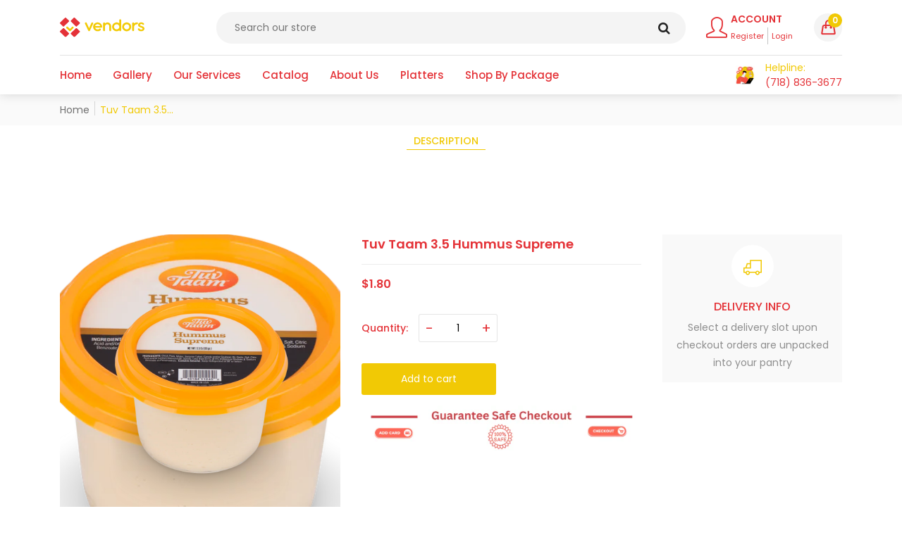

--- FILE ---
content_type: text/html; charset=utf-8
request_url: https://thevendors.net/products/tuv-taam-hummus-supreme-3-5oz
body_size: 57926
content:
<!doctype html>
<html class="no-js supports-no-cookies " lang="en">
  <head>
<meta charset="utf-8">
    <meta http-equiv="X-UA-Compatible" content="IE=edge">
    <meta name="viewport" content="width=device-width,initial-scale=1">
    <meta name="theme-color" content="">
    <link rel="canonical" href="https://thevendors.net/products/tuv-taam-hummus-supreme-3-5oz"><title>
      Tuv Taam 3.5 Hummus Supreme
 &ndash; Vendors </title>
    
      <meta name="description" content="">
    
    

<meta property="og:site_name" content="Vendors ">
<meta property="og:url" content="https://thevendors.net/products/tuv-taam-hummus-supreme-3-5oz">
<meta property="og:title" content="Tuv Taam 3.5 Hummus Supreme">
<meta property="og:type" content="product">
<meta property="og:description" content="The vendors supply businesses with a stock that will keep your employees HAPPY! With a keen understanding of people and how their tastes and preferences vary, the Vendors will customize your pantry selection to meet the needs of all."><meta property="og:image" content="http://thevendors.net/cdn/shop/files/Hummus-Supreme.png?v=1693931384">
  <meta property="og:image:secure_url" content="https://thevendors.net/cdn/shop/files/Hummus-Supreme.png?v=1693931384">
  <meta property="og:image:width" content="3600">
  <meta property="og:image:height" content="3600"><meta property="og:price:amount" content="1.80">
  <meta property="og:price:currency" content="USD"><meta name="twitter:card" content="summary_large_image">
<meta name="twitter:title" content="Tuv Taam 3.5 Hummus Supreme">
<meta name="twitter:description" content="The vendors supply businesses with a stock that will keep your employees HAPPY! With a keen understanding of people and how their tastes and preferences vary, the Vendors will customize your pantry selection to meet the needs of all.">

<link rel="preconnect" href="https://fonts.shopifycdn.com" crossorigin>
    <link rel="preload" as="font" href="//thevendors.net/cdn/fonts/poppins/poppins_n4.0ba78fa5af9b0e1a374041b3ceaadf0a43b41362.woff2" type="font/woff2" crossorigin>
    <link rel="preload" as="font" href="//thevendors.net/cdn/fonts/poppins/poppins_n5.ad5b4b72b59a00358afc706450c864c3c8323842.woff2" type="font/woff2" crossorigin>
    <link rel="preload" as="font" href="//thevendors.net/cdn/fonts/poppins/poppins_n6.aa29d4918bc243723d56b59572e18228ed0786f6.woff2" type="font/woff2" crossorigin>
    <link rel="preload" as="font" href="//thevendors.net/cdn/fonts/poppins/poppins_n7.56758dcf284489feb014a026f3727f2f20a54626.woff2" type="font/woff2" crossorigin>

    <style>
      *,::after,::before{box-sizing:border-box}body{font-family: var(--font-stack-body);font-weight: var(--font-weight-body);font-style: var(--font-style-body);}h1,h2,h3,h4,h5,h6{font-family: var(--font-stack-header);font-weight: var(--font-weight-header);font-style: var(--font-style-header);}
      @font-face {
  font-family: Poppins;
  font-weight: 500;
  font-style: normal;
  font-display: swap;
  src: url("//thevendors.net/cdn/fonts/poppins/poppins_n5.ad5b4b72b59a00358afc706450c864c3c8323842.woff2") format("woff2"),
       url("//thevendors.net/cdn/fonts/poppins/poppins_n5.33757fdf985af2d24b32fcd84c9a09224d4b2c39.woff") format("woff");
}

      @font-face {
  font-family: Poppins;
  font-weight: 400;
  font-style: normal;
  font-display: swap;
  src: url("//thevendors.net/cdn/fonts/poppins/poppins_n4.0ba78fa5af9b0e1a374041b3ceaadf0a43b41362.woff2") format("woff2"),
       url("//thevendors.net/cdn/fonts/poppins/poppins_n4.214741a72ff2596839fc9760ee7a770386cf16ca.woff") format("woff");
}

      @font-face {
  font-family: Poppins;
  font-weight: 700;
  font-style: normal;
  font-display: swap;
  src: url("//thevendors.net/cdn/fonts/poppins/poppins_n7.56758dcf284489feb014a026f3727f2f20a54626.woff2") format("woff2"),
       url("//thevendors.net/cdn/fonts/poppins/poppins_n7.f34f55d9b3d3205d2cd6f64955ff4b36f0cfd8da.woff") format("woff");
}

      @font-face {
  font-family: Poppins;
  font-weight: 700;
  font-style: normal;
  font-display: swap;
  src: url("//thevendors.net/cdn/fonts/poppins/poppins_n7.56758dcf284489feb014a026f3727f2f20a54626.woff2") format("woff2"),
       url("//thevendors.net/cdn/fonts/poppins/poppins_n7.f34f55d9b3d3205d2cd6f64955ff4b36f0cfd8da.woff") format("woff");
}

      @font-face {
  font-family: Poppins;
  font-weight: 400;
  font-style: italic;
  font-display: swap;
  src: url("//thevendors.net/cdn/fonts/poppins/poppins_i4.846ad1e22474f856bd6b81ba4585a60799a9f5d2.woff2") format("woff2"),
       url("//thevendors.net/cdn/fonts/poppins/poppins_i4.56b43284e8b52fc64c1fd271f289a39e8477e9ec.woff") format("woff");
}

      @font-face {
  font-family: Poppins;
  font-weight: 700;
  font-style: italic;
  font-display: swap;
  src: url("//thevendors.net/cdn/fonts/poppins/poppins_i7.42fd71da11e9d101e1e6c7932199f925f9eea42d.woff2") format("woff2"),
       url("//thevendors.net/cdn/fonts/poppins/poppins_i7.ec8499dbd7616004e21155106d13837fff4cf556.woff") format("woff");
}

      @font-face {
  font-family: Poppins;
  font-weight: 600;
  font-style: normal;
  font-display: swap;
  src: url("//thevendors.net/cdn/fonts/poppins/poppins_n6.aa29d4918bc243723d56b59572e18228ed0786f6.woff2") format("woff2"),
       url("//thevendors.net/cdn/fonts/poppins/poppins_n6.5f815d845fe073750885d5b7e619ee00e8111208.woff") format("woff");
}

    </style><link href="//thevendors.net/cdn/shop/t/30/assets/bootstrap.min.css?v=148578714325549562031753331904" rel="stylesheet" type="text/css" media="all">
<link href="//thevendors.net/cdn/shop/t/30/assets/font-awesome.min.css?v=21869632697367095781753331904" rel="stylesheet" type="text/css" media="all">
<link href="//thevendors.net/cdn/shop/t/30/assets/owl.carousel.min.css?v=70516089817612781961753331904" rel="stylesheet" type="text/css" media="all">
<link href="//thevendors.net/cdn/shop/t/30/assets/owl.theme.default.min.css?v=135046118358282713361753331904" rel="stylesheet" type="text/css" media="all">
<link href="//thevendors.net/cdn/shop/t/30/assets/swiper-bundle.min.css?v=131626007024603461731753331904" rel="stylesheet" type="text/css" media="all">
<link href="//thevendors.net/cdn/shop/t/30/assets/themify-icons.css?v=17828378678609318721753331904" rel="stylesheet" type="text/css" media="all">
<link href="//thevendors.net/cdn/shop/t/30/assets/simple-line-icons.css?v=49402511247700599821753331904" rel="stylesheet" type="text/css" media="all">
<link href="//thevendors.net/cdn/shop/t/30/assets/ionicons.min.css?v=184364306120675196201753331904" rel="stylesheet" type="text/css" media="all">
<link href="//thevendors.net/cdn/shop/t/30/assets/animate.min.css?v=167128229247811826991753331904" rel="stylesheet" type="text/css" media="all"><link href="//thevendors.net/cdn/shop/t/30/assets/style.css?v=65770488082764224241753331904" rel="stylesheet" type="text/css" media="all"><link href="//thevendors.net/cdn/shop/t/30/assets/skin-theme.css?v=29388090987307011491753331904" rel="stylesheet" type="text/css" media="all"><script>window.performance && window.performance.mark && window.performance.mark('shopify.content_for_header.start');</script><meta name="google-site-verification" content="staYseFY_VJkGd6V3eO_o_1PqZWKCDv7EGU0KgBI7VI">
<meta id="shopify-digital-wallet" name="shopify-digital-wallet" content="/24555159607/digital_wallets/dialog">
<meta name="shopify-checkout-api-token" content="819067818e755e8cd00ed6f0ff8dedd2">
<meta id="in-context-paypal-metadata" data-shop-id="24555159607" data-venmo-supported="false" data-environment="production" data-locale="en_US" data-paypal-v4="true" data-currency="USD">
<link rel="alternate" type="application/json+oembed" href="https://thevendors.net/products/tuv-taam-hummus-supreme-3-5oz.oembed">
<script async="async" src="/checkouts/internal/preloads.js?locale=en-US"></script>
<link rel="preconnect" href="https://shop.app" crossorigin="anonymous">
<script async="async" src="https://shop.app/checkouts/internal/preloads.js?locale=en-US&shop_id=24555159607" crossorigin="anonymous"></script>
<script id="apple-pay-shop-capabilities" type="application/json">{"shopId":24555159607,"countryCode":"US","currencyCode":"USD","merchantCapabilities":["supports3DS"],"merchantId":"gid:\/\/shopify\/Shop\/24555159607","merchantName":"Vendors ","requiredBillingContactFields":["postalAddress","email"],"requiredShippingContactFields":["postalAddress","email"],"shippingType":"shipping","supportedNetworks":["visa","masterCard","amex","discover","elo","jcb"],"total":{"type":"pending","label":"Vendors ","amount":"1.00"},"shopifyPaymentsEnabled":true,"supportsSubscriptions":true}</script>
<script id="shopify-features" type="application/json">{"accessToken":"819067818e755e8cd00ed6f0ff8dedd2","betas":["rich-media-storefront-analytics"],"domain":"thevendors.net","predictiveSearch":true,"shopId":24555159607,"locale":"en"}</script>
<script>var Shopify = Shopify || {};
Shopify.shop = "the-vendors-brooklyn.myshopify.com";
Shopify.locale = "en";
Shopify.currency = {"active":"USD","rate":"1.0"};
Shopify.country = "US";
Shopify.theme = {"name":"Copy of Scrollengine (SP) - 20-06-25","id":131972988983,"schema_name":"Vegist","schema_version":"1.22","theme_store_id":null,"role":"main"};
Shopify.theme.handle = "null";
Shopify.theme.style = {"id":null,"handle":null};
Shopify.cdnHost = "thevendors.net/cdn";
Shopify.routes = Shopify.routes || {};
Shopify.routes.root = "/";</script>
<script type="module">!function(o){(o.Shopify=o.Shopify||{}).modules=!0}(window);</script>
<script>!function(o){function n(){var o=[];function n(){o.push(Array.prototype.slice.apply(arguments))}return n.q=o,n}var t=o.Shopify=o.Shopify||{};t.loadFeatures=n(),t.autoloadFeatures=n()}(window);</script>
<script>
  window.ShopifyPay = window.ShopifyPay || {};
  window.ShopifyPay.apiHost = "shop.app\/pay";
  window.ShopifyPay.redirectState = null;
</script>
<script id="shop-js-analytics" type="application/json">{"pageType":"product"}</script>
<script defer="defer" async type="module" src="//thevendors.net/cdn/shopifycloud/shop-js/modules/v2/client.init-shop-cart-sync_dlpDe4U9.en.esm.js"></script>
<script defer="defer" async type="module" src="//thevendors.net/cdn/shopifycloud/shop-js/modules/v2/chunk.common_FunKbpTJ.esm.js"></script>
<script type="module">
  await import("//thevendors.net/cdn/shopifycloud/shop-js/modules/v2/client.init-shop-cart-sync_dlpDe4U9.en.esm.js");
await import("//thevendors.net/cdn/shopifycloud/shop-js/modules/v2/chunk.common_FunKbpTJ.esm.js");

  window.Shopify.SignInWithShop?.initShopCartSync?.({"fedCMEnabled":true,"windoidEnabled":true});

</script>
<script>
  window.Shopify = window.Shopify || {};
  if (!window.Shopify.featureAssets) window.Shopify.featureAssets = {};
  window.Shopify.featureAssets['shop-js'] = {"shop-cart-sync":["modules/v2/client.shop-cart-sync_DIWHqfTk.en.esm.js","modules/v2/chunk.common_FunKbpTJ.esm.js"],"init-fed-cm":["modules/v2/client.init-fed-cm_CmNkGb1A.en.esm.js","modules/v2/chunk.common_FunKbpTJ.esm.js"],"shop-button":["modules/v2/client.shop-button_Dpfxl9vG.en.esm.js","modules/v2/chunk.common_FunKbpTJ.esm.js"],"init-shop-cart-sync":["modules/v2/client.init-shop-cart-sync_dlpDe4U9.en.esm.js","modules/v2/chunk.common_FunKbpTJ.esm.js"],"init-shop-email-lookup-coordinator":["modules/v2/client.init-shop-email-lookup-coordinator_DUdFDmvK.en.esm.js","modules/v2/chunk.common_FunKbpTJ.esm.js"],"init-windoid":["modules/v2/client.init-windoid_V_O5I0mt.en.esm.js","modules/v2/chunk.common_FunKbpTJ.esm.js"],"pay-button":["modules/v2/client.pay-button_x_P2fRzB.en.esm.js","modules/v2/chunk.common_FunKbpTJ.esm.js"],"shop-toast-manager":["modules/v2/client.shop-toast-manager_p8J9W8kY.en.esm.js","modules/v2/chunk.common_FunKbpTJ.esm.js"],"shop-cash-offers":["modules/v2/client.shop-cash-offers_CtPYbIPM.en.esm.js","modules/v2/chunk.common_FunKbpTJ.esm.js","modules/v2/chunk.modal_n1zSoh3t.esm.js"],"shop-login-button":["modules/v2/client.shop-login-button_C3-NmE42.en.esm.js","modules/v2/chunk.common_FunKbpTJ.esm.js","modules/v2/chunk.modal_n1zSoh3t.esm.js"],"avatar":["modules/v2/client.avatar_BTnouDA3.en.esm.js"],"init-shop-for-new-customer-accounts":["modules/v2/client.init-shop-for-new-customer-accounts_aeWumpsw.en.esm.js","modules/v2/client.shop-login-button_C3-NmE42.en.esm.js","modules/v2/chunk.common_FunKbpTJ.esm.js","modules/v2/chunk.modal_n1zSoh3t.esm.js"],"init-customer-accounts-sign-up":["modules/v2/client.init-customer-accounts-sign-up_CRLhpYdY.en.esm.js","modules/v2/client.shop-login-button_C3-NmE42.en.esm.js","modules/v2/chunk.common_FunKbpTJ.esm.js","modules/v2/chunk.modal_n1zSoh3t.esm.js"],"init-customer-accounts":["modules/v2/client.init-customer-accounts_BkuyBVsz.en.esm.js","modules/v2/client.shop-login-button_C3-NmE42.en.esm.js","modules/v2/chunk.common_FunKbpTJ.esm.js","modules/v2/chunk.modal_n1zSoh3t.esm.js"],"shop-follow-button":["modules/v2/client.shop-follow-button_DDNA7Aw9.en.esm.js","modules/v2/chunk.common_FunKbpTJ.esm.js","modules/v2/chunk.modal_n1zSoh3t.esm.js"],"checkout-modal":["modules/v2/client.checkout-modal_EOl6FxyC.en.esm.js","modules/v2/chunk.common_FunKbpTJ.esm.js","modules/v2/chunk.modal_n1zSoh3t.esm.js"],"lead-capture":["modules/v2/client.lead-capture_LZVhB0lN.en.esm.js","modules/v2/chunk.common_FunKbpTJ.esm.js","modules/v2/chunk.modal_n1zSoh3t.esm.js"],"shop-login":["modules/v2/client.shop-login_D4d_T_FR.en.esm.js","modules/v2/chunk.common_FunKbpTJ.esm.js","modules/v2/chunk.modal_n1zSoh3t.esm.js"],"payment-terms":["modules/v2/client.payment-terms_g-geHK5T.en.esm.js","modules/v2/chunk.common_FunKbpTJ.esm.js","modules/v2/chunk.modal_n1zSoh3t.esm.js"]};
</script>
<script>(function() {
  var isLoaded = false;
  function asyncLoad() {
    if (isLoaded) return;
    isLoaded = true;
    var urls = ["https:\/\/cdn-bundler.nice-team.net\/app\/js\/bundler.js?shop=the-vendors-brooklyn.myshopify.com","https:\/\/cdn.shopify.com\/s\/files\/1\/0597\/3783\/3627\/files\/tptinstall.min.js?v=1718591634\u0026t=tapita-seo-script-tags\u0026shop=the-vendors-brooklyn.myshopify.com"];
    for (var i = 0; i < urls.length; i++) {
      var s = document.createElement('script');
      s.type = 'text/javascript';
      s.async = true;
      s.src = urls[i];
      var x = document.getElementsByTagName('script')[0];
      x.parentNode.insertBefore(s, x);
    }
  };
  if(window.attachEvent) {
    window.attachEvent('onload', asyncLoad);
  } else {
    window.addEventListener('load', asyncLoad, false);
  }
})();</script>
<script id="__st">var __st={"a":24555159607,"offset":-18000,"reqid":"d65a677c-01aa-4f0f-b228-c1e2db6520a8-1765876562","pageurl":"thevendors.net\/products\/tuv-taam-hummus-supreme-3-5oz","u":"0387006c0d1f","p":"product","rtyp":"product","rid":6544399302711};</script>
<script>window.ShopifyPaypalV4VisibilityTracking = true;</script>
<script id="captcha-bootstrap">!function(){'use strict';const t='contact',e='account',n='new_comment',o=[[t,t],['blogs',n],['comments',n],[t,'customer']],c=[[e,'customer_login'],[e,'guest_login'],[e,'recover_customer_password'],[e,'create_customer']],r=t=>t.map((([t,e])=>`form[action*='/${t}']:not([data-nocaptcha='true']) input[name='form_type'][value='${e}']`)).join(','),a=t=>()=>t?[...document.querySelectorAll(t)].map((t=>t.form)):[];function s(){const t=[...o],e=r(t);return a(e)}const i='password',u='form_key',d=['recaptcha-v3-token','g-recaptcha-response','h-captcha-response',i],f=()=>{try{return window.sessionStorage}catch{return}},m='__shopify_v',_=t=>t.elements[u];function p(t,e,n=!1){try{const o=window.sessionStorage,c=JSON.parse(o.getItem(e)),{data:r}=function(t){const{data:e,action:n}=t;return t[m]||n?{data:e,action:n}:{data:t,action:n}}(c);for(const[e,n]of Object.entries(r))t.elements[e]&&(t.elements[e].value=n);n&&o.removeItem(e)}catch(o){console.error('form repopulation failed',{error:o})}}const l='form_type',E='cptcha';function T(t){t.dataset[E]=!0}const w=window,h=w.document,L='Shopify',v='ce_forms',y='captcha';let A=!1;((t,e)=>{const n=(g='f06e6c50-85a8-45c8-87d0-21a2b65856fe',I='https://cdn.shopify.com/shopifycloud/storefront-forms-hcaptcha/ce_storefront_forms_captcha_hcaptcha.v1.5.2.iife.js',D={infoText:'Protected by hCaptcha',privacyText:'Privacy',termsText:'Terms'},(t,e,n)=>{const o=w[L][v],c=o.bindForm;if(c)return c(t,g,e,D).then(n);var r;o.q.push([[t,g,e,D],n]),r=I,A||(h.body.append(Object.assign(h.createElement('script'),{id:'captcha-provider',async:!0,src:r})),A=!0)});var g,I,D;w[L]=w[L]||{},w[L][v]=w[L][v]||{},w[L][v].q=[],w[L][y]=w[L][y]||{},w[L][y].protect=function(t,e){n(t,void 0,e),T(t)},Object.freeze(w[L][y]),function(t,e,n,w,h,L){const[v,y,A,g]=function(t,e,n){const i=e?o:[],u=t?c:[],d=[...i,...u],f=r(d),m=r(i),_=r(d.filter((([t,e])=>n.includes(e))));return[a(f),a(m),a(_),s()]}(w,h,L),I=t=>{const e=t.target;return e instanceof HTMLFormElement?e:e&&e.form},D=t=>v().includes(t);t.addEventListener('submit',(t=>{const e=I(t);if(!e)return;const n=D(e)&&!e.dataset.hcaptchaBound&&!e.dataset.recaptchaBound,o=_(e),c=g().includes(e)&&(!o||!o.value);(n||c)&&t.preventDefault(),c&&!n&&(function(t){try{if(!f())return;!function(t){const e=f();if(!e)return;const n=_(t);if(!n)return;const o=n.value;o&&e.removeItem(o)}(t);const e=Array.from(Array(32),(()=>Math.random().toString(36)[2])).join('');!function(t,e){_(t)||t.append(Object.assign(document.createElement('input'),{type:'hidden',name:u})),t.elements[u].value=e}(t,e),function(t,e){const n=f();if(!n)return;const o=[...t.querySelectorAll(`input[type='${i}']`)].map((({name:t})=>t)),c=[...d,...o],r={};for(const[a,s]of new FormData(t).entries())c.includes(a)||(r[a]=s);n.setItem(e,JSON.stringify({[m]:1,action:t.action,data:r}))}(t,e)}catch(e){console.error('failed to persist form',e)}}(e),e.submit())}));const S=(t,e)=>{t&&!t.dataset[E]&&(n(t,e.some((e=>e===t))),T(t))};for(const o of['focusin','change'])t.addEventListener(o,(t=>{const e=I(t);D(e)&&S(e,y())}));const B=e.get('form_key'),M=e.get(l),P=B&&M;t.addEventListener('DOMContentLoaded',(()=>{const t=y();if(P)for(const e of t)e.elements[l].value===M&&p(e,B);[...new Set([...A(),...v().filter((t=>'true'===t.dataset.shopifyCaptcha))])].forEach((e=>S(e,t)))}))}(h,new URLSearchParams(w.location.search),n,t,e,['guest_login'])})(!0,!0)}();</script>
<script integrity="sha256-52AcMU7V7pcBOXWImdc/TAGTFKeNjmkeM1Pvks/DTgc=" data-source-attribution="shopify.loadfeatures" defer="defer" src="//thevendors.net/cdn/shopifycloud/storefront/assets/storefront/load_feature-81c60534.js" crossorigin="anonymous"></script>
<script crossorigin="anonymous" defer="defer" src="//thevendors.net/cdn/shopifycloud/storefront/assets/shopify_pay/storefront-65b4c6d7.js?v=20250812"></script>
<script data-source-attribution="shopify.dynamic_checkout.dynamic.init">var Shopify=Shopify||{};Shopify.PaymentButton=Shopify.PaymentButton||{isStorefrontPortableWallets:!0,init:function(){window.Shopify.PaymentButton.init=function(){};var t=document.createElement("script");t.src="https://thevendors.net/cdn/shopifycloud/portable-wallets/latest/portable-wallets.en.js",t.type="module",document.head.appendChild(t)}};
</script>
<script data-source-attribution="shopify.dynamic_checkout.buyer_consent">
  function portableWalletsHideBuyerConsent(e){var t=document.getElementById("shopify-buyer-consent"),n=document.getElementById("shopify-subscription-policy-button");t&&n&&(t.classList.add("hidden"),t.setAttribute("aria-hidden","true"),n.removeEventListener("click",e))}function portableWalletsShowBuyerConsent(e){var t=document.getElementById("shopify-buyer-consent"),n=document.getElementById("shopify-subscription-policy-button");t&&n&&(t.classList.remove("hidden"),t.removeAttribute("aria-hidden"),n.addEventListener("click",e))}window.Shopify?.PaymentButton&&(window.Shopify.PaymentButton.hideBuyerConsent=portableWalletsHideBuyerConsent,window.Shopify.PaymentButton.showBuyerConsent=portableWalletsShowBuyerConsent);
</script>
<script data-source-attribution="shopify.dynamic_checkout.cart.bootstrap">document.addEventListener("DOMContentLoaded",(function(){function t(){return document.querySelector("shopify-accelerated-checkout-cart, shopify-accelerated-checkout")}if(t())Shopify.PaymentButton.init();else{new MutationObserver((function(e,n){t()&&(Shopify.PaymentButton.init(),n.disconnect())})).observe(document.body,{childList:!0,subtree:!0})}}));
</script>
<link id="shopify-accelerated-checkout-styles" rel="stylesheet" media="screen" href="https://thevendors.net/cdn/shopifycloud/portable-wallets/latest/accelerated-checkout-backwards-compat.css" crossorigin="anonymous">
<style id="shopify-accelerated-checkout-cart">
        #shopify-buyer-consent {
  margin-top: 1em;
  display: inline-block;
  width: 100%;
}

#shopify-buyer-consent.hidden {
  display: none;
}

#shopify-subscription-policy-button {
  background: none;
  border: none;
  padding: 0;
  text-decoration: underline;
  font-size: inherit;
  cursor: pointer;
}

#shopify-subscription-policy-button::before {
  box-shadow: none;
}

      </style>

<script>window.performance && window.performance.mark && window.performance.mark('shopify.content_for_header.end');</script>
    <script type="text/javascript" src="//thevendors.net/cdn/shop/t/30/assets/plugins.js?v=157212204842040315471753331904" defer></script><script type="text/javascript" src="//thevendors.net/cdn/shop/t/30/assets/jquery-3.6.1.min.js?v=77015668167349694581753331904" defer="defer"></script>
<script type="text/javascript" src="//thevendors.net/cdn/shop/t/30/assets/jquery-migrate-1.4.1.min.js?v=8839049224236534361753331904" defer="defer"></script>
<script type="text/javascript" src="//thevendors.net/cdn/shop/t/30/assets/modernizr-2.8.3.min.js?v=174727525422211915231753331904" defer="defer"></script>
<script type="text/javascript" src="//thevendors.net/cdn/shop/t/30/assets/bootstrap.bundle.min.js?v=178806464053651140501753331904" defer="defer"></script>
<script type="text/javascript" src="//thevendors.net/cdn/shop/t/30/assets/owl.carousel.min.js?v=73232300253053574081753331904" defer="defer"></script>
<script type="text/javascript" src="//thevendors.net/cdn/shop/t/30/assets/swiper-bundle.min.js?v=126199226423180233181753331904" defer="defer"></script>

<script type="text/javascript" src="//thevendors.net/cdn/shop/t/30/assets/jquery.magnific-popup.min.js?v=62953174224872963371753331904" defer="defer"></script>

<script type="text/javascript" src="//thevendors.net/cdn/shop/t/30/assets/jquery.lazyload.min.js?v=125476379253928989431753331904" defer="defer"></script>
<script type="text/javascript" src="//thevendors.net/cdn/shopifycloud/storefront/assets/themes_support/api.jquery-7ab1a3a4.js" defer="defer"></script>
<script type="text/javascript" src="//thevendors.net/cdn/shop/t/30/assets/main.js?v=151829441484296547201753331904" defer="defer"></script>

      <script src="//thevendors.net/cdn/shopifycloud/storefront/assets/themes_support/shopify_common-5f594365.js" type="text/javascript"></script>
    
    <script>
      document.documentElement.className = document.documentElement.className.replace('no-js', 'js');
      if (Shopify.designMode) {
        document.documentElement.classList.add('shopify-design-mode');
      }
    </script>
  <!-- BEGIN app block: shopify://apps/tapita-seo-speed/blocks/app-embed/cd37ca7a-40ad-4fdc-afd3-768701482209 -->



<script class="tpt-seo-schema">
    var tapitaSeoVer = 1173;
    var tptAddedSchemas = [];
</script>






    <!-- BEGIN app snippet: product-schema -->

  <!-- END app snippet -->



  






<!-- BEGIN app snippet: alter-schemas -->


<script>
    (function disableSchemasByType(schemaTypesToDisable = []) {
        if (schemaTypesToDisable.length === 0) {
            return;
        }
        function handleJsonLD(container = document) {
            try {
                const fscripts = container.querySelectorAll('script[type="application/ld+json"]');
                const scripts = Array.from(fscripts).filter(
                    s => s.getAttribute('author') !== 'tpt'
                );
                scripts.forEach(script => {
                    try {
                        const jsonData = JSON.parse(script.innerHTML);
                        let shouldDisable = false;
                        if (jsonData['@graph'] && Array.isArray(jsonData['@graph'])) {
                            shouldDisable = jsonData['@graph'].some(item => 
                                item['@type'] && schemaTypesToDisable.includes(item['@type'])
                            );
                        } else if (jsonData['@type']) {
                            shouldDisable = schemaTypesToDisable.includes(jsonData['@type']);
                        }
                        if (shouldDisable) {
                            script.type = 'application/ldjson-disabled';
                            if (window.location.href && window.location.href.includes('debug'))
                                console.log('Altered JSON-LD: ', script);
                        }
                    } catch (parseError) {
                        if (window.location.href && window.location.href.includes('debug'))
                            console.log("Altering error", parseError);
                    }
                });
            } catch (error) {
            }
        }
        function handleMicrodata(container = document) {
            try {
                const selectors = schemaTypesToDisable.map(type => 
                    `[itemtype*="schema.org/${type}"]`
                ).join(', ');
                const elements = container.querySelectorAll(selectors);
                elements.forEach(element => {
                    try {
                        const itemType = element.getAttribute('itemtype');
                        const matchedType = schemaTypesToDisable.find(type => 
                            itemType && itemType.includes(`schema.org/${type}`)
                        );
                        element.removeAttribute('itemscope');
                        element.removeAttribute('itemtype');
                        element.removeAttribute('itemprop');
                        removeAttributesFromDescendants(element, ['itemprop']);
                    } catch (error) {
                    }
                });
            } catch (error) {
            }
        }
        function handleRDFa(container = document) {
            try {
                const selectors = schemaTypesToDisable.map(type => 
                    `[typeof*="${type}"], [vocab*="schema.org"][typeof*="${type}"]`
                ).join(', ');
                const elements = container.querySelectorAll(selectors);
                elements.forEach(element => {
                    try {
                        const typeOf = element.getAttribute('typeof');
                        const matchedType = schemaTypesToDisable.find(type => 
                            typeOf && typeOf.includes(type)
                        );
                        element.removeAttribute('vocab');
                        element.removeAttribute('typeof');
                        element.removeAttribute('property');
                        removeAttributesFromDescendants(element, ['property']);
                    } catch (error) {
                    }
                });
            } catch (error) {
            }
        }
        function removeAttributesFromDescendants(parentElement, attributes) {
            try {
                const descendants = parentElement.querySelectorAll('*');
                descendants.forEach(descendant => {
                    attributes.forEach(attr => {
                        if (descendant.hasAttribute(attr)) {
                            descendant.removeAttribute(attr);
                        }
                    });
                });
            } catch (error) {
            }
        }
        function processSchemas(container = document) {
            handleJsonLD(container);
            handleMicrodata(container);
            handleRDFa(container);
        }
        processSchemas();
        const observer = new MutationObserver(mutations => {
            mutations.forEach(mutation => {
                mutation.addedNodes.forEach(node => {
                    if (node.nodeType === Node.ELEMENT_NODE) {
                        if (node.tagName === 'SCRIPT' && node.type === 'application/ld+json') {
                            if (node.getAttribute('author') !== 'tpt')
                                handleJsonLD(node.parentElement);
                        } else if (node.hasAttribute) {
                            const itemType = node.getAttribute('itemtype');
                            const typeOf = node.getAttribute('typeof');
                            const hasMatchingItemType = itemType && schemaTypesToDisable.some(type => 
                                itemType.includes(`schema.org/${type}`)
                            );
                            const hasMatchingTypeOf = typeOf && schemaTypesToDisable.some(type => 
                                typeOf.includes(type)
                            );
                            if (hasMatchingItemType || hasMatchingTypeOf) {
                                handleMicrodata(node.parentElement);
                                handleRDFa(node.parentElement);
                            } else {
                                processSchemas(node);
                            }
                        } else {
                            processSchemas(node);
                        }
                    }
                });
                if (mutation.type === 'attributes') {
                    const target = mutation.target;
                    const attrName = mutation.attributeName;
                    if (['itemtype', 'typeof', 'type'].includes(attrName)) {
                        if (target.tagName === 'SCRIPT' && target.type === 'application/ld+json') {
                            if (target.getAttribute('author') !== 'tpt')
                                handleJsonLD(target.parentElement);
                        } else if (attrName === 'itemtype') {
                            const itemType = target.getAttribute('itemtype');
                            if (itemType && schemaTypesToDisable.some(type => itemType.includes(`schema.org/${type}`))) {
                                handleMicrodata(target.parentElement);
                            }
                        } else if (attrName === 'typeof') {
                            const typeOf = target.getAttribute('typeof');
                            if (typeOf && schemaTypesToDisable.some(type => typeOf.includes(type))) {
                                handleRDFa(target.parentElement);
                            }
                        }
                    }
                }
            });
        });
        const targetNode = document.body || document.documentElement;
        observer.observe(targetNode, {
            childList: true,
            subtree: true,
            attributes: true,
            attributeFilter: ['itemtype', 'typeof', 'type']
        });
        if (window.location.href && window.location.href.includes('debug'))
            console.log('Schema disabler initialized with types:', schemaTypesToDisable);
    })(window.tptAddedSchemas);
</script><!-- END app snippet -->


<script class="tpt-seo-schema">
    var instantPageUrl = "https://cdn.shopify.com/extensions/019b0b69-7a39-7aee-8df7-44296ceaccdb/tapita-seo-schema-169/assets/instantpage.js";
    var tptMetaDataConfigUrl = 'https://cdn.shopify.com/s/files/1/0245/5515/9607/t/30/assets/tapita-meta-data.json?v=1753331904';
    // ADD META TITLE / DESCRIPTION WHEN tptMetaDataConfigUrl valid
    const createMetaTag = (descriptionValue) => {
        const metaTag = document.createElement('meta');
        metaTag.setAttribute('name', 'description');
        metaTag.setAttribute('content', descriptionValue);
        const headTag = document.querySelector('head');
        headTag.appendChild(metaTag);
    }
    const replaceMetaTagContent = (titleValue, descriptionValue, needReplaceVar) => {
        const disableReplacingTitle = !!window._tpt_no_replacing_plain_title
        const disableReplacingDescription = !!window._tpt_no_replacing_plain_desc
        const config = { attributes: true, childList: true, subtree: true};
        const header = document.getElementsByTagName('head')[0];
        let i = 0;
        const callback = (mutationList, observer) => {
            i++;
            const title = document.getElementsByTagName('title')[0];
            const ogTitle = document.querySelector('meta[property="og:title"]');
            const twitterTitle = document.querySelector('meta[name="twitter:title"]');
            const newTitle = needReplaceVar ? replaceVar(titleValue) : titleValue;
            const newDescription = needReplaceVar ? replaceVar(descriptionValue) : descriptionValue;
            if(titleValue && document && document.title != newTitle && !disableReplacingTitle){
                document.title = newTitle;
            }
            if(ogTitle && (ogTitle?.content != newTitle)){
                ogTitle?.setAttribute('content', newTitle);
            }
            if(twitterTitle && (twitterTitle?.content != newTitle)){
                twitterTitle?.setAttribute('content', newTitle);
            }
            const metaDescriptionTagList = document.querySelectorAll('meta[name="description"]');
            const ogDescriptionTagList = document.querySelector('meta[property="og:description"]');
            const twitterDescriptionTagList = document.querySelector('meta[name="twitter:description"]');
            try {
                if(ogDescriptionTagList && newDescription && (ogDescriptionTagList?.content != newDescription)) {
                    ogDescriptionTagList?.setAttribute('content', newDescription);
                }
                if(twitterDescriptionTagList && newDescription && (twitterDescriptionTagList?.content != newDescription)){
                    twitterDescriptionTagList?.setAttribute('content', newDescription);
                }
            } catch (err) {

            }
            if (descriptionValue) {
                if(metaDescriptionTagList?.length == 0){
                    try {
                    createMetaTag(newDescription);
                    } catch (err) {
                    //
                    }
                }
                metaDescriptionTagList?.forEach(metaDescriptionTag=>{
                    if(metaDescriptionTag.content != newDescription && !disableReplacingDescription){
                    metaDescriptionTag.content = newDescription;
                    }
                })
            }
            if(observer && i > 1000){
                observer.disconnect();
            }
        };
        callback();
        setTimeout(callback, 100);
        const observer = new MutationObserver(callback);
        if(observer){
            observer.observe(header, config);
        }
    }
    if (tptMetaDataConfigUrl) {
        fetch(tptMetaDataConfigUrl)
        .then(response => response.json())
        .then((data) => {
            if(!data) return;
            const instantPage = data?.instantPage || false;
            const excludedPaths = [
                '/cart',
                '/checkout',
                '/account',
                '/search',
                'logout',
                'login',
                'customer'
            ];
            if (!window.FPConfig || !window.FPConfig.ignoreKeywords || !Array.isArray(window.FPConfig.ignoreKeywords)) {
                window.FPConfig = { ignoreKeywords : excludedPaths };
            } else {
                window.FPConfig.ignoreKeywords = window.FPConfig.ignoreKeywords.concat(excludedPaths);
            }
            var toEnableInstantPageByPath = true;
            if (window.location.pathname && window.location.pathname.includes) {
                excludedPaths.forEach(excludedPath => {
                    if (window.location.pathname.includes(excludedPath)) {
                        toEnableInstantPageByPath = false;
                    }
                });
            }
            const spcBar = document ? document.getElementById('shopify-pc__banner') : null;
            if (spcBar)
                toEnableInstantPageByPath = false;
            if (window.document &&
                window.document.location &&
                window.document.location.pathname &&
                window.document.location.pathname.includes) {
                excludedPaths.forEach(excludedPath => {
                    if (window.document.location.pathname.includes(excludedPath)) {
                        toEnableInstantPageByPath = false;
                    }
                });
            }
            if(instantPage && toEnableInstantPageByPath){
                const tptAddInstantPage =  setInterval(function () {
                    try {
                        if(document && document.body && (window.top === window.self)){
                            var instantScript = document.createElement('script');
                            instantScript.src = instantPageUrl;
                            document.body.appendChild(instantScript);
                            clearInterval(tptAddInstantPage);
                        }
                    } catch (err) {
                        //
                    }
                }, 500);
            }
        });
    }
    if (window.tapita_meta_page_title || window.tapita_meta_page_description) {
        replaceMetaTagContent(window.tapita_meta_page_title, window.tapita_meta_page_description, false);
    }
</script>



<!-- END app block --><!-- BEGIN app block: shopify://apps/bundler/blocks/bundler-script-append/7a6ae1b8-3b16-449b-8429-8bb89a62c664 --><script defer="defer">
	/**	Bundler script loader, version number: 2.0 */
	(function(){
		var loadScript=function(a,b){var c=document.createElement("script");c.type="text/javascript",c.readyState?c.onreadystatechange=function(){("loaded"==c.readyState||"complete"==c.readyState)&&(c.onreadystatechange=null,b())}:c.onload=function(){b()},c.src=a,document.getElementsByTagName("head")[0].appendChild(c)};
		appendScriptUrl('the-vendors-brooklyn.myshopify.com');

		// get script url and append timestamp of last change
		function appendScriptUrl(shop) {

			var timeStamp = Math.floor(Date.now() / (1000*1*1));
			var timestampUrl = 'https://bundler.nice-team.net/app/shop/status/'+shop+'.js?'+timeStamp;

			loadScript(timestampUrl, function() {
				// append app script
				if (typeof bundler_settings_updated == 'undefined') {
					console.log('settings are undefined');
					bundler_settings_updated = 'default-by-script';
				}
				var scriptUrl = "https://cdn-bundler.nice-team.net/app/js/bundler-script.js?shop="+shop+"&"+bundler_settings_updated;
				loadScript(scriptUrl, function(){});
			});
		}
	})();

	var BndlrScriptAppended = true;
	
</script>

<!-- END app block --><link href="https://monorail-edge.shopifysvc.com" rel="dns-prefetch">
<script>(function(){if ("sendBeacon" in navigator && "performance" in window) {try {var session_token_from_headers = performance.getEntriesByType('navigation')[0].serverTiming.find(x => x.name == '_s').description;} catch {var session_token_from_headers = undefined;}var session_cookie_matches = document.cookie.match(/_shopify_s=([^;]*)/);var session_token_from_cookie = session_cookie_matches && session_cookie_matches.length === 2 ? session_cookie_matches[1] : "";var session_token = session_token_from_headers || session_token_from_cookie || "";function handle_abandonment_event(e) {var entries = performance.getEntries().filter(function(entry) {return /monorail-edge.shopifysvc.com/.test(entry.name);});if (!window.abandonment_tracked && entries.length === 0) {window.abandonment_tracked = true;var currentMs = Date.now();var navigation_start = performance.timing.navigationStart;var payload = {shop_id: 24555159607,url: window.location.href,navigation_start,duration: currentMs - navigation_start,session_token,page_type: "product"};window.navigator.sendBeacon("https://monorail-edge.shopifysvc.com/v1/produce", JSON.stringify({schema_id: "online_store_buyer_site_abandonment/1.1",payload: payload,metadata: {event_created_at_ms: currentMs,event_sent_at_ms: currentMs}}));}}window.addEventListener('pagehide', handle_abandonment_event);}}());</script>
<script id="web-pixels-manager-setup">(function e(e,d,r,n,o){if(void 0===o&&(o={}),!Boolean(null===(a=null===(i=window.Shopify)||void 0===i?void 0:i.analytics)||void 0===a?void 0:a.replayQueue)){var i,a;window.Shopify=window.Shopify||{};var t=window.Shopify;t.analytics=t.analytics||{};var s=t.analytics;s.replayQueue=[],s.publish=function(e,d,r){return s.replayQueue.push([e,d,r]),!0};try{self.performance.mark("wpm:start")}catch(e){}var l=function(){var e={modern:/Edge?\/(1{2}[4-9]|1[2-9]\d|[2-9]\d{2}|\d{4,})\.\d+(\.\d+|)|Firefox\/(1{2}[4-9]|1[2-9]\d|[2-9]\d{2}|\d{4,})\.\d+(\.\d+|)|Chrom(ium|e)\/(9{2}|\d{3,})\.\d+(\.\d+|)|(Maci|X1{2}).+ Version\/(15\.\d+|(1[6-9]|[2-9]\d|\d{3,})\.\d+)([,.]\d+|)( \(\w+\)|)( Mobile\/\w+|) Safari\/|Chrome.+OPR\/(9{2}|\d{3,})\.\d+\.\d+|(CPU[ +]OS|iPhone[ +]OS|CPU[ +]iPhone|CPU IPhone OS|CPU iPad OS)[ +]+(15[._]\d+|(1[6-9]|[2-9]\d|\d{3,})[._]\d+)([._]\d+|)|Android:?[ /-](13[3-9]|1[4-9]\d|[2-9]\d{2}|\d{4,})(\.\d+|)(\.\d+|)|Android.+Firefox\/(13[5-9]|1[4-9]\d|[2-9]\d{2}|\d{4,})\.\d+(\.\d+|)|Android.+Chrom(ium|e)\/(13[3-9]|1[4-9]\d|[2-9]\d{2}|\d{4,})\.\d+(\.\d+|)|SamsungBrowser\/([2-9]\d|\d{3,})\.\d+/,legacy:/Edge?\/(1[6-9]|[2-9]\d|\d{3,})\.\d+(\.\d+|)|Firefox\/(5[4-9]|[6-9]\d|\d{3,})\.\d+(\.\d+|)|Chrom(ium|e)\/(5[1-9]|[6-9]\d|\d{3,})\.\d+(\.\d+|)([\d.]+$|.*Safari\/(?![\d.]+ Edge\/[\d.]+$))|(Maci|X1{2}).+ Version\/(10\.\d+|(1[1-9]|[2-9]\d|\d{3,})\.\d+)([,.]\d+|)( \(\w+\)|)( Mobile\/\w+|) Safari\/|Chrome.+OPR\/(3[89]|[4-9]\d|\d{3,})\.\d+\.\d+|(CPU[ +]OS|iPhone[ +]OS|CPU[ +]iPhone|CPU IPhone OS|CPU iPad OS)[ +]+(10[._]\d+|(1[1-9]|[2-9]\d|\d{3,})[._]\d+)([._]\d+|)|Android:?[ /-](13[3-9]|1[4-9]\d|[2-9]\d{2}|\d{4,})(\.\d+|)(\.\d+|)|Mobile Safari.+OPR\/([89]\d|\d{3,})\.\d+\.\d+|Android.+Firefox\/(13[5-9]|1[4-9]\d|[2-9]\d{2}|\d{4,})\.\d+(\.\d+|)|Android.+Chrom(ium|e)\/(13[3-9]|1[4-9]\d|[2-9]\d{2}|\d{4,})\.\d+(\.\d+|)|Android.+(UC? ?Browser|UCWEB|U3)[ /]?(15\.([5-9]|\d{2,})|(1[6-9]|[2-9]\d|\d{3,})\.\d+)\.\d+|SamsungBrowser\/(5\.\d+|([6-9]|\d{2,})\.\d+)|Android.+MQ{2}Browser\/(14(\.(9|\d{2,})|)|(1[5-9]|[2-9]\d|\d{3,})(\.\d+|))(\.\d+|)|K[Aa][Ii]OS\/(3\.\d+|([4-9]|\d{2,})\.\d+)(\.\d+|)/},d=e.modern,r=e.legacy,n=navigator.userAgent;return n.match(d)?"modern":n.match(r)?"legacy":"unknown"}(),u="modern"===l?"modern":"legacy",c=(null!=n?n:{modern:"",legacy:""})[u],f=function(e){return[e.baseUrl,"/wpm","/b",e.hashVersion,"modern"===e.buildTarget?"m":"l",".js"].join("")}({baseUrl:d,hashVersion:r,buildTarget:u}),m=function(e){var d=e.version,r=e.bundleTarget,n=e.surface,o=e.pageUrl,i=e.monorailEndpoint;return{emit:function(e){var a=e.status,t=e.errorMsg,s=(new Date).getTime(),l=JSON.stringify({metadata:{event_sent_at_ms:s},events:[{schema_id:"web_pixels_manager_load/3.1",payload:{version:d,bundle_target:r,page_url:o,status:a,surface:n,error_msg:t},metadata:{event_created_at_ms:s}}]});if(!i)return console&&console.warn&&console.warn("[Web Pixels Manager] No Monorail endpoint provided, skipping logging."),!1;try{return self.navigator.sendBeacon.bind(self.navigator)(i,l)}catch(e){}var u=new XMLHttpRequest;try{return u.open("POST",i,!0),u.setRequestHeader("Content-Type","text/plain"),u.send(l),!0}catch(e){return console&&console.warn&&console.warn("[Web Pixels Manager] Got an unhandled error while logging to Monorail."),!1}}}}({version:r,bundleTarget:l,surface:e.surface,pageUrl:self.location.href,monorailEndpoint:e.monorailEndpoint});try{o.browserTarget=l,function(e){var d=e.src,r=e.async,n=void 0===r||r,o=e.onload,i=e.onerror,a=e.sri,t=e.scriptDataAttributes,s=void 0===t?{}:t,l=document.createElement("script"),u=document.querySelector("head"),c=document.querySelector("body");if(l.async=n,l.src=d,a&&(l.integrity=a,l.crossOrigin="anonymous"),s)for(var f in s)if(Object.prototype.hasOwnProperty.call(s,f))try{l.dataset[f]=s[f]}catch(e){}if(o&&l.addEventListener("load",o),i&&l.addEventListener("error",i),u)u.appendChild(l);else{if(!c)throw new Error("Did not find a head or body element to append the script");c.appendChild(l)}}({src:f,async:!0,onload:function(){if(!function(){var e,d;return Boolean(null===(d=null===(e=window.Shopify)||void 0===e?void 0:e.analytics)||void 0===d?void 0:d.initialized)}()){var d=window.webPixelsManager.init(e)||void 0;if(d){var r=window.Shopify.analytics;r.replayQueue.forEach((function(e){var r=e[0],n=e[1],o=e[2];d.publishCustomEvent(r,n,o)})),r.replayQueue=[],r.publish=d.publishCustomEvent,r.visitor=d.visitor,r.initialized=!0}}},onerror:function(){return m.emit({status:"failed",errorMsg:"".concat(f," has failed to load")})},sri:function(e){var d=/^sha384-[A-Za-z0-9+/=]+$/;return"string"==typeof e&&d.test(e)}(c)?c:"",scriptDataAttributes:o}),m.emit({status:"loading"})}catch(e){m.emit({status:"failed",errorMsg:(null==e?void 0:e.message)||"Unknown error"})}}})({shopId: 24555159607,storefrontBaseUrl: "https://thevendors.net",extensionsBaseUrl: "https://extensions.shopifycdn.com/cdn/shopifycloud/web-pixels-manager",monorailEndpoint: "https://monorail-edge.shopifysvc.com/unstable/produce_batch",surface: "storefront-renderer",enabledBetaFlags: ["2dca8a86"],webPixelsConfigList: [{"id":"403275831","configuration":"{\"config\":\"{\\\"pixel_id\\\":\\\"GT-W6X7TZHP\\\",\\\"target_country\\\":\\\"US\\\",\\\"gtag_events\\\":[{\\\"type\\\":\\\"purchase\\\",\\\"action_label\\\":\\\"MC-44KVPWK95W\\\"},{\\\"type\\\":\\\"page_view\\\",\\\"action_label\\\":\\\"MC-44KVPWK95W\\\"},{\\\"type\\\":\\\"view_item\\\",\\\"action_label\\\":\\\"MC-44KVPWK95W\\\"}],\\\"enable_monitoring_mode\\\":false}\"}","eventPayloadVersion":"v1","runtimeContext":"OPEN","scriptVersion":"b2a88bafab3e21179ed38636efcd8a93","type":"APP","apiClientId":1780363,"privacyPurposes":[],"dataSharingAdjustments":{"protectedCustomerApprovalScopes":["read_customer_address","read_customer_email","read_customer_name","read_customer_personal_data","read_customer_phone"]}},{"id":"shopify-app-pixel","configuration":"{}","eventPayloadVersion":"v1","runtimeContext":"STRICT","scriptVersion":"0450","apiClientId":"shopify-pixel","type":"APP","privacyPurposes":["ANALYTICS","MARKETING"]},{"id":"shopify-custom-pixel","eventPayloadVersion":"v1","runtimeContext":"LAX","scriptVersion":"0450","apiClientId":"shopify-pixel","type":"CUSTOM","privacyPurposes":["ANALYTICS","MARKETING"]}],isMerchantRequest: false,initData: {"shop":{"name":"Vendors ","paymentSettings":{"currencyCode":"USD"},"myshopifyDomain":"the-vendors-brooklyn.myshopify.com","countryCode":"US","storefrontUrl":"https:\/\/thevendors.net"},"customer":null,"cart":null,"checkout":null,"productVariants":[{"price":{"amount":1.8,"currencyCode":"USD"},"product":{"title":"Tuv Taam 3.5 Hummus Supreme","vendor":"Tuv Taam","id":"6544399302711","untranslatedTitle":"Tuv Taam 3.5 Hummus Supreme","url":"\/products\/tuv-taam-hummus-supreme-3-5oz","type":"03 Fridge"},"id":"39273714942007","image":{"src":"\/\/thevendors.net\/cdn\/shop\/files\/Hummus-Supreme.png?v=1693931384"},"sku":"160","title":"Default Title","untranslatedTitle":"Default Title"}],"purchasingCompany":null},},"https://thevendors.net/cdn","ae1676cfwd2530674p4253c800m34e853cb",{"modern":"","legacy":""},{"shopId":"24555159607","storefrontBaseUrl":"https:\/\/thevendors.net","extensionBaseUrl":"https:\/\/extensions.shopifycdn.com\/cdn\/shopifycloud\/web-pixels-manager","surface":"storefront-renderer","enabledBetaFlags":"[\"2dca8a86\"]","isMerchantRequest":"false","hashVersion":"ae1676cfwd2530674p4253c800m34e853cb","publish":"custom","events":"[[\"page_viewed\",{}],[\"product_viewed\",{\"productVariant\":{\"price\":{\"amount\":1.8,\"currencyCode\":\"USD\"},\"product\":{\"title\":\"Tuv Taam 3.5 Hummus Supreme\",\"vendor\":\"Tuv Taam\",\"id\":\"6544399302711\",\"untranslatedTitle\":\"Tuv Taam 3.5 Hummus Supreme\",\"url\":\"\/products\/tuv-taam-hummus-supreme-3-5oz\",\"type\":\"03 Fridge\"},\"id\":\"39273714942007\",\"image\":{\"src\":\"\/\/thevendors.net\/cdn\/shop\/files\/Hummus-Supreme.png?v=1693931384\"},\"sku\":\"160\",\"title\":\"Default Title\",\"untranslatedTitle\":\"Default Title\"}}]]"});</script><script>
  window.ShopifyAnalytics = window.ShopifyAnalytics || {};
  window.ShopifyAnalytics.meta = window.ShopifyAnalytics.meta || {};
  window.ShopifyAnalytics.meta.currency = 'USD';
  var meta = {"product":{"id":6544399302711,"gid":"gid:\/\/shopify\/Product\/6544399302711","vendor":"Tuv Taam","type":"03 Fridge","variants":[{"id":39273714942007,"price":180,"name":"Tuv Taam 3.5 Hummus Supreme","public_title":null,"sku":"160"}],"remote":false},"page":{"pageType":"product","resourceType":"product","resourceId":6544399302711}};
  for (var attr in meta) {
    window.ShopifyAnalytics.meta[attr] = meta[attr];
  }
</script>
<script class="analytics">
  (function () {
    var customDocumentWrite = function(content) {
      var jquery = null;

      if (window.jQuery) {
        jquery = window.jQuery;
      } else if (window.Checkout && window.Checkout.$) {
        jquery = window.Checkout.$;
      }

      if (jquery) {
        jquery('body').append(content);
      }
    };

    var hasLoggedConversion = function(token) {
      if (token) {
        return document.cookie.indexOf('loggedConversion=' + token) !== -1;
      }
      return false;
    }

    var setCookieIfConversion = function(token) {
      if (token) {
        var twoMonthsFromNow = new Date(Date.now());
        twoMonthsFromNow.setMonth(twoMonthsFromNow.getMonth() + 2);

        document.cookie = 'loggedConversion=' + token + '; expires=' + twoMonthsFromNow;
      }
    }

    var trekkie = window.ShopifyAnalytics.lib = window.trekkie = window.trekkie || [];
    if (trekkie.integrations) {
      return;
    }
    trekkie.methods = [
      'identify',
      'page',
      'ready',
      'track',
      'trackForm',
      'trackLink'
    ];
    trekkie.factory = function(method) {
      return function() {
        var args = Array.prototype.slice.call(arguments);
        args.unshift(method);
        trekkie.push(args);
        return trekkie;
      };
    };
    for (var i = 0; i < trekkie.methods.length; i++) {
      var key = trekkie.methods[i];
      trekkie[key] = trekkie.factory(key);
    }
    trekkie.load = function(config) {
      trekkie.config = config || {};
      trekkie.config.initialDocumentCookie = document.cookie;
      var first = document.getElementsByTagName('script')[0];
      var script = document.createElement('script');
      script.type = 'text/javascript';
      script.onerror = function(e) {
        var scriptFallback = document.createElement('script');
        scriptFallback.type = 'text/javascript';
        scriptFallback.onerror = function(error) {
                var Monorail = {
      produce: function produce(monorailDomain, schemaId, payload) {
        var currentMs = new Date().getTime();
        var event = {
          schema_id: schemaId,
          payload: payload,
          metadata: {
            event_created_at_ms: currentMs,
            event_sent_at_ms: currentMs
          }
        };
        return Monorail.sendRequest("https://" + monorailDomain + "/v1/produce", JSON.stringify(event));
      },
      sendRequest: function sendRequest(endpointUrl, payload) {
        // Try the sendBeacon API
        if (window && window.navigator && typeof window.navigator.sendBeacon === 'function' && typeof window.Blob === 'function' && !Monorail.isIos12()) {
          var blobData = new window.Blob([payload], {
            type: 'text/plain'
          });

          if (window.navigator.sendBeacon(endpointUrl, blobData)) {
            return true;
          } // sendBeacon was not successful

        } // XHR beacon

        var xhr = new XMLHttpRequest();

        try {
          xhr.open('POST', endpointUrl);
          xhr.setRequestHeader('Content-Type', 'text/plain');
          xhr.send(payload);
        } catch (e) {
          console.log(e);
        }

        return false;
      },
      isIos12: function isIos12() {
        return window.navigator.userAgent.lastIndexOf('iPhone; CPU iPhone OS 12_') !== -1 || window.navigator.userAgent.lastIndexOf('iPad; CPU OS 12_') !== -1;
      }
    };
    Monorail.produce('monorail-edge.shopifysvc.com',
      'trekkie_storefront_load_errors/1.1',
      {shop_id: 24555159607,
      theme_id: 131972988983,
      app_name: "storefront",
      context_url: window.location.href,
      source_url: "//thevendors.net/cdn/s/trekkie.storefront.1a0636ab3186d698599065cb6ce9903ebacdd71a.min.js"});

        };
        scriptFallback.async = true;
        scriptFallback.src = '//thevendors.net/cdn/s/trekkie.storefront.1a0636ab3186d698599065cb6ce9903ebacdd71a.min.js';
        first.parentNode.insertBefore(scriptFallback, first);
      };
      script.async = true;
      script.src = '//thevendors.net/cdn/s/trekkie.storefront.1a0636ab3186d698599065cb6ce9903ebacdd71a.min.js';
      first.parentNode.insertBefore(script, first);
    };
    trekkie.load(
      {"Trekkie":{"appName":"storefront","development":false,"defaultAttributes":{"shopId":24555159607,"isMerchantRequest":null,"themeId":131972988983,"themeCityHash":"3515601491166081973","contentLanguage":"en","currency":"USD","eventMetadataId":"61220576-814d-4a6e-94ab-86c420700f98"},"isServerSideCookieWritingEnabled":true,"monorailRegion":"shop_domain"},"Session Attribution":{},"S2S":{"facebookCapiEnabled":false,"source":"trekkie-storefront-renderer","apiClientId":580111}}
    );

    var loaded = false;
    trekkie.ready(function() {
      if (loaded) return;
      loaded = true;

      window.ShopifyAnalytics.lib = window.trekkie;

      var originalDocumentWrite = document.write;
      document.write = customDocumentWrite;
      try { window.ShopifyAnalytics.merchantGoogleAnalytics.call(this); } catch(error) {};
      document.write = originalDocumentWrite;

      window.ShopifyAnalytics.lib.page(null,{"pageType":"product","resourceType":"product","resourceId":6544399302711,"shopifyEmitted":true});

      var match = window.location.pathname.match(/checkouts\/(.+)\/(thank_you|post_purchase)/)
      var token = match? match[1]: undefined;
      if (!hasLoggedConversion(token)) {
        setCookieIfConversion(token);
        window.ShopifyAnalytics.lib.track("Viewed Product",{"currency":"USD","variantId":39273714942007,"productId":6544399302711,"productGid":"gid:\/\/shopify\/Product\/6544399302711","name":"Tuv Taam 3.5 Hummus Supreme","price":"1.80","sku":"160","brand":"Tuv Taam","variant":null,"category":"03 Fridge","nonInteraction":true,"remote":false},undefined,undefined,{"shopifyEmitted":true});
      window.ShopifyAnalytics.lib.track("monorail:\/\/trekkie_storefront_viewed_product\/1.1",{"currency":"USD","variantId":39273714942007,"productId":6544399302711,"productGid":"gid:\/\/shopify\/Product\/6544399302711","name":"Tuv Taam 3.5 Hummus Supreme","price":"1.80","sku":"160","brand":"Tuv Taam","variant":null,"category":"03 Fridge","nonInteraction":true,"remote":false,"referer":"https:\/\/thevendors.net\/products\/tuv-taam-hummus-supreme-3-5oz"});
      }
    });


        var eventsListenerScript = document.createElement('script');
        eventsListenerScript.async = true;
        eventsListenerScript.src = "//thevendors.net/cdn/shopifycloud/storefront/assets/shop_events_listener-3da45d37.js";
        document.getElementsByTagName('head')[0].appendChild(eventsListenerScript);

})();</script>
<script
  defer
  src="https://thevendors.net/cdn/shopifycloud/perf-kit/shopify-perf-kit-2.1.2.min.js"
  data-application="storefront-renderer"
  data-shop-id="24555159607"
  data-render-region="gcp-us-central1"
  data-page-type="product"
  data-theme-instance-id="131972988983"
  data-theme-name="Vegist"
  data-theme-version="1.22"
  data-monorail-region="shop_domain"
  data-resource-timing-sampling-rate="10"
  data-shs="true"
  data-shs-beacon="true"
  data-shs-export-with-fetch="true"
  data-shs-logs-sample-rate="1"
  data-shs-beacon-endpoint="https://thevendors.net/api/collect"
></script>
</head>

  <body id="tuv-taam-3-5-hummus-supreme" class="template-product"><script src="//thevendors.net/cdn/shop/t/30/assets/cart.js?v=98760998492318092271753331904" defer="defer"></script>
<cart-drawer class="mini-cart drawer is-empty">
  <div id="CartDrawer" class="cart-drawer">
    <div id="CartDrawer-Overlay" class="cart-drawer-overlay"></div>
    <div class="drawer-inner" role="dialog" aria-modal="true" aria-label="My shopping cart">
      <div class="header-mini-cart">
        <h6 class="title">My shopping cart</h6>
        <button type="button" class="close-cart-drawer" onclick="this.closest('cart-drawer').close()"><i class="ti-close"></i></button>
      </div><div class="cart-inner-empty">
        <p>Your cart is empty</p>
      </div><cart-drawer-items class="product-cart-items scroll-bar  is-empty">
        <form action="/cart" id="CartDrawer-Form" method="post">
          <div id="CartDrawer-CartItems" class="js-contents"><p id="CartDrawer-LiveRegionText" class="visually-hidden" role="status"></p>
            <p id="CartDrawer-LineItemStatus" class="visually-hidden" aria-hidden="true" role="status">
              Translation missing: en.accessibility.loading
            </p>
          </div>
          <div class="visually-hidden cart-errors" id="CartDrawer-CartErrors" role="alert"></div>
        </form>
      </cart-drawer-items>
      <div class="footer-mini-cart"><div class="total-price" >
          <span class="heading">Subtotal</span>
          <span>$0.00 USD</span>
        </div>
        <!-- CTAs -->
        <div class="mini-cart-button"  style="grid-template-columns: repeat(1,minmax(0,1fr));">
          <noscript>
            <button type="submit" class="cart__update-button button button--secondary" form="CartDrawer-Form">
              Update
            </button>
          </noscript>
          <a href="/cart" class="btn-style1">View cart</a>
          
        </div>
      </div>
    </div>
  </div>
</cart-drawer>
<script>
  document.addEventListener('DOMContentLoaded', function () {
    function isIE() {
      const ua = window.navigator.userAgent;
      const msie = ua.indexOf('MSIE ');
      const trident = ua.indexOf('Trident/');
      return msie > 0 || trident > 0;
    }
    if (!isIE()) return;
    const cartSubmitInput = document.createElement('input');
    cartSubmitInput.setAttribute('name', 'checkout');
    cartSubmitInput.setAttribute('type', 'hidden');
    document.querySelector('#cart').appendChild(cartSubmitInput);
    document.querySelector('#checkout').addEventListener('click', function (event) {
      document.querySelector('#cart').submit();
    });
  });
</script><!-- BEGIN sections: header-group -->
<div id="shopify-section-sections--16483238314039__header" class="shopify-section shopify-section-group-header-group"><script src="//thevendors.net/cdn/shop/t/30/assets/cart-drawer.js?v=43451007731423785091753331904" defer="defer"></script><!-- header-area start -->
<header class="header header-area header-sticky">
  <div class="header-main-area">
    <div class="container">
      <div class="header-main">
        <div class="logo header-element"><a href="https://thevendors.net" class="theme-header-logo">
  <img src="//thevendors.net/cdn/shop/files/logo_-_color-vendors.svg?v=8841129800779028255" class="img-fluid" alt="Vendors " style="width: 120px;">
</a><style>
  /* logo css */
  a.theme-header-logo {
    display: block;
  }

  /* store css */
  a.shop-header-name {
    display: block;
  }
  a.shop-header-name span {
    color: var(--color-secondary);
    font-size: 16px;
    font-weight: 600;
  }
</style></div>
        
        <div class="search header-element">
          <div class="search-wrap"><search-ajax class="search-form"><form action="/search" method="get" role="search" class="search">
                  <div class="field">
                    <input id="" type="search" name="q" value="" placeholder="Search our store"role="combobox"
                    aria-expanded="false"
                    aria-owns="search-ajax-results"
                    aria-controls="search-ajax-results"
                    aria-haspopup="listbox"
                    aria-autocomplete="list"
                    autocorrect="off"
                    autocomplete="off"
                    autocapitalize="off"
                    spellcheck="false"required
                    >
                    <input type="hidden" name="options[prefix]" value="last">
                    <button type="reset" class="reset-input hidden"></button>
                    <button class="search-btn" aria-label="Search our store">
                      <i class="fa fa-search"></i>
                    </button>
                  </div><div class="search-ajax" tabindex="-1" data-search-ajax></div>
                  <span class="search-ajax-status visually-hidden" role="status" aria-hidden="true"></span></form></search-ajax></div>
        </div>
        
        <div class="header-element right-block-box">
          <button class="navbar-toggler" type="button" data-bs-toggle="collapse" data-bs-target="#navbarContent">
            <i class="ti-menu"></i>
          </button>
          <ul class="shop-element">
            <li class="search-wrap">
              <button type="button" class="search-mobile-btn" data-bs-toggle="modal" data-bs-target="#searchmodal"><i class="ion-ios-search-strong"></i></button>
            </li>
            
            <li class="user-wrap ele-wrap">
              
              <div class="acc-desk">
                <i class="icon-user"></i>
                <div class="acc">
                  <a href="/account" class="acc-ti" aria-label="Account">Account</a>
                  <div class="acc-re-lo">
                    <a href="/account/register" aria-label="Account">Register</a>
                    <a href="/account/login" aria-label="Account">Login</a>
                  </div>
                </div>
              </div>
              
            </li>

            <li class="cart-wrap ele-wrap">
              <div class="shopping-widget">
                <div class="shopping-cart">
                  <a href="/cart" class="cart-count" id="cart-icon-bubble">
                  <i class="icon-handbag"></i>
                    <div class="cart-count-bubble"><span aria-hidden="true">0</span><span class="visually-hidden">Translation missing: en.sections.header.cart_count</span>
                    </div>
                  </a>
                </div>
              </div>
            </li>
          </ul>
        </div>
      </div>
    </div>
  </div>
</header>
<div class="header-bottom-area">
  <div class="container">
    <div class="vega-content">

      
      <div class="main-menu-area header-element">
        <nav class="main-navigation navbar-expand-xl">
          <div class="box-header">
            <button class="close-box" type="button"><i class="ion-close-round"></i></button>
          </div>
          <ul class="main-menu">
  
  
  
  <li class="menu-link">
    <a href="/" class="link-title">
      <span>Home</span>
    </a>
    <a href="/" class="link-title link-title-lg">
      <span>Home</span>
    </a>
  </li>
  
  
  
  
  <li class="menu-link">
    <a href="/pages/gallery" class="link-title">
      <span>Gallery</span>
    </a>
    <a href="/pages/gallery" class="link-title link-title-lg">
      <span>Gallery</span>
    </a>
  </li>
  
  
  
  
  <li class="menu-link">
    <a href="/pages/our-services" class="link-title">
      <span>Our Services</span>
    </a>
    <a href="/pages/our-services" class="link-title link-title-lg">
      <span>Our Services</span>
    </a>
  </li>
  
  
  
  
  <li class="menu-link">
    <a href="/collections/all" class="link-title">
      <span>Catalog</span>
    </a>
    <a href="/collections/all" class="link-title link-title-lg">
      <span>Catalog</span>
    </a>
  </li>
  
  
  
  
  <li class="menu-link">
    <a href="/pages/landing-page" class="link-title">
      <span>About Us</span>
    </a>
    <a href="/pages/landing-page" class="link-title link-title-lg">
      <span>About Us</span>
    </a>
  </li>
  
  
  
  
  <li class="menu-link">
    <a href="/pages/platters" class="link-title">
      <span>Platters</span>
    </a>
    <a href="/pages/platters" class="link-title link-title-lg">
      <span>Platters</span>
    </a>
  </li>
  
  
  <li class="menu-link shop-by-package" onclick="scrollToBundle()">
    <p class="link-title">
      <span>Shop By Package</span>
    </p>
  
  </li>
</ul>

<style>
.shop-by-package {
  font-size: 15px;
    position: relative;
    padding: 15px 0px;
    font-weight: 500;
    cursor: pointer;
}

.shop-by-package:hover {
  color: #F2C809;
}
</style>

<script>
addEventListener('DOMContentLoaded', (event) => {
  $('.megamenu-li').parent('ul').addClass('mega-menu');
  $('.menu-banner').parent('ul').addClass('banner-menu');
  $('.submenu-li').parent('ul').addClass('sub-menu');
});

function scrollToBundle() {
    if (window.location.pathname !== '/') {
      window.location.href = '/#slider-category-bundles';
    } else {
      var element = document.getElementById("slider-category-bundles");
      element.scrollIntoView({ behavior: "smooth" });
    }
  }
</script>



        
        </nav>
      </div>
      
      <div class="call-line header-element">
          <div class="icon-block">
            <a href="tel:(718) 836-3677" aria-label="View Cart"><img src="//thevendors.net/cdn/shop/files/support3.png?v=1701770932&amp;width=3840" alt="" srcset="//thevendors.net/cdn/shop/files/support3.png?v=1701770932&amp;width=352 352w, //thevendors.net/cdn/shop/files/support3.png?v=1701770932&amp;width=832 832w, //thevendors.net/cdn/shop/files/support3.png?v=1701770932&amp;width=1200 1200w, //thevendors.net/cdn/shop/files/support3.png?v=1701770932&amp;width=1920 1920w" loading="lazy" class="lazyload">
</a>
          </div>
          <div class="contact-block">
            <span>Helpline:</span>
            <span>(718) 836-3677</span>
          </div>
      </div>
      
    </div>
  </div>
</div>



<div class="modal fade search-modal" id="searchmodal" tabindex="-1" aria-hidden="true">
  <div class="modal-dialog">
    <div class="modal-content">
      <div class="modal-body">
        <div class="container">
          <div class="row">
            <div class="col">
              <button type="button" class="pop-close" data-bs-dismiss="modal"><i class="ti ti-close"></i></button>
              <div class="search-title">
                <h2>What are you looking for?</h2>
              </div><search-ajax class="search-form"><form action="/search" method="get" role="search" class="search">
                  <div class="field">
                    <input id="" type="search" name="q" value="" placeholder="Search our store"role="combobox"
                        aria-expanded="false"
                        aria-owns="search-ajax-results"
                        aria-controls="search-ajax-results"
                        aria-haspopup="listbox"
                        aria-autocomplete="list"
                        autocorrect="off"
                        autocomplete="off"
                        autocapitalize="off"
                        spellcheck="false"required
                    >
                    <input type="hidden" name="options[prefix]" value="last">
                    <button type="reset" class="reset-input hidden"></button>
                    <button class="search-btn">
                      <i class="ti ti-search"></i>
                    </button>
                  </div><div class="search-ajax" tabindex="-1" data-search-ajax></div>
                  <span class="search-ajax-status visually-hidden" role="status" aria-hidden="true"></span></form></search-ajax></div>
          </div>
        </div>
      </div>
    </div>
  </div>
</div>
<style>
.search-modal .modal-dialog {
  margin: 0px;
  padding: 60px 0px;
  max-width: 100%;
  background-color: #fff;
}
.search-modal .search-title {
  text-align: center;
  padding-bottom: 30px;
}
.search-modal .search-title h2 {
  font-size: 28px;
}
.search-modal .search-ajax .container {
  padding: 0;
}
.search-modal .modal-content {
  border: none;
  border-radius: 0px;
}
.search-modal .modal-body {
  padding: 0px;
}
.search-modal button.pop-close {
  color: var(--font-color-header);
  line-height: 1;
  top: -30px;
  position: absolute;
  
  right: 30px;
  
}
.search-modal button.pop-close:hover {
  color: var(--font-color-header);
}
.search-modal .search-form .field {
  display: flex;
  align-items: center;
  position: relative;
}
.search-modal .search-form .field input {
  width: 100%;
  height: 40px;
  border-radius: 5px;
}
.search-modal .search-form .field .search-btn {
  color: #fff;
  position: absolute;
  width: 40px;
  height: 100%;
  line-height: 1;
  border-radius: 5px;
  inset-inline-end: 0px;
  background-color: var(--color-secondary);
}
.search-modal .search-form .field .search-btn:hover {
  background-color: var(--color-primary);
}
@media(max-width: 767px){
  .search-modal .search-title h2 {
    font-size: 20px;
  }
}
</style>
<!-- header-area end -->
<style>
  @media (max-width : 767px){
    .theme-logo img{
      max-width: 100%;
    }
  }
</style>

<style>
  .header-area .header-main-area {
    background-color: rgba(0,0,0,0);
  }
  .header-bottom-area{
    background-color: rgba(0,0,0,0);
  }
  
  .header-element.main-menu-area {
    width: 80%;
  }
  
.shopify-section-group-header-group{
    position: sticky;
    top: 0;
    background-color: #fff;
    z-index: 8;
    width: 100%;
    box-shadow: 0 0 15px rgb(0 0 0 / 15%);
    background-color: #fff;
  }ul.shop-element .user-wrap .acc-desk {
    display: flex;
    align-items: center;
}


ul.shop-element li.ele-wrap:first-child {
    margin-left: 0;
}

ul.shop-element .user-wrap .acc-desk i {
    font-size: 30px;
    margin-right: 5px;
}

ul.shop-element .user-wrap .acc-desk .acc {
    display: flex;
    flex-direction: column;
    align-items: baseline;
}

ul.shop-element .user-wrap .acc-desk .acc a.acc-ti {
  font-weight: 600;
  text-transform: uppercase;
}

ul.shop-element .user-wrap .acc-desk .acc .acc-re-lo {
    display: flex;
    align-items: baseline;
}

ul.shop-element .user-wrap .acc-desk .acc .acc-re-lo a {
    font-size: 11px;
    color: var(--color-secondary);
    padding-right: 5px;
    margin-right: 5px;
    border-right: 1px solid #c3c3c3;
}

ul.shop-element .user-wrap .acc-desk .acc .acc-re-lo a:last-child {
    padding-right: 0;
    margin-right: 0;
    border-right: none;
}

ul.shop-element .user-wrap .acc-desk .acc .acc-re-lo a:hover {
    color: #f1c905;
}
</style>
</div>
<!-- END sections: header-group -->
    <script src="//thevendors.net/cdn/shop/t/30/assets/product.js?v=86361126521882168061753331904" defer="defer"></script><!-- breadcrumb-area start -->

<div class="breadcrumb-area overlay-bg">
  <div class="container">
    <div class="row">
      <div class="col">
        <!-- breadcrumb-list start -->
        
<ul class="breadcrumb-list">

  <li class="breadcrumb-item">
    <a href="/" title="Back to the home page">Home</a>
  </li>
  

  

  <li class="breadcrumb-item">
    <span>Tuv Taam 3.5...</span>
  </li>

  
</ul>


        <!-- breadcrumb-list end -->
      </div>
    </div>
  </div>
</div>

<!-- breadcrumb-area end -->
<main role="main">
      <div id="shopify-section-template--16483242246199__single-product-tab" class="shopify-section"><section class="product-description-tab">
  <div class="container">
    <div class="tab">
      <ul class="nav nav-tabs" role="tablist"><li role="presentation">
          <a class="active" href="#pro-dec" data-bs-toggle="tab" role="tab" aria-selected="true">
            Description
          </a>
        </li></ul>
    </div>
    <div class="description-review-text tab-content"><div class="tab-pane  active" id="pro-dec" role="tabpanel">
        <p></p>
      </div></div>
  </div>
</section>

<style>
  .product-description-tab {
    padding-top: 10px;
    padding-bottom: 10px;
  }
  @media(max-width: 1199px){
    .product-description-tab {
      padding-top: 50px;
      padding-bottom: 0px;
    }
  }

  .product-description-tab .description-review-text {
    margin-top: 30px;
  }
  .product-description-tab .description-review-text .more-description h2{
      font-size: 16px;
      font-weight: 600;
  }
  .product-description-tab .description-review-text .more-description{
      margin-top: 15px;
  }
  .product-description-tab .description-review-text .more-description ul{
      margin-top: 10px;
      padding-left: 15px;
      list-style: disc;
  }
  .product-description-tab .description-review-text .more-description ul li{
      font-size: 13px;
      margin-bottom: 5px;
  }
  .product-description-tab .description-review-text .more-description ul li:last-child{
      margin-bottom: 0px;
  }

  .product-description-tab .description-review-text #shopify-product-reviews{
      margin: 0px 0 0;
  }
  .product-description-tab .description-review-text .spr-container{
      padding: 0;
      border: none;
  }
  .product-description-tab .description-review-text .spr-container .spr-header-title{
      font-size: 16px;
      font-weight: 600;
      margin-bottom: 0;
  }
  .product-description-tab .description-review-text .spr-container .spr-summary .spr-summary-starrating{
      line-height: 0;
      margin: 10px 0 0 0;
      display: flex;
  }
  .product-description-tab .description-review-text .spr-container .spr-summary .spr-summary-starrating .spr-icon{
      font-size: 14px!important;
      margin-right: 5px;
  }
  .product-description-tab .description-review-text .spr-container .spr-summary .spr-summary-starrating .spr-icon:last-child{
      margin-right: 0;
  }
  .product-description-tab .description-review-text .spr-container .spr-summary .spr-summary-actions{
       margin-top: 5px;
  }
  .product-description-tab .description-review-text .spr-container .spr-summary .spr-summary-caption{
      margin-top: 18px;
      display: block;
  }
  .product-description-tab .description-review-text .spr-container .spr-summary .spr-summary-caption span{
      font-size: 13px;
  }
  .product-description-tab .description-review-text .spr-container .spr-summary .spr-summary-actions-newreview{
    color: var(--color-primary);
      float: none;
      text-decoration: underline;
  }
  .product-description-tab .description-review-text .spr-container .spr-summary .spr-summary-actions-newreview:hover{
      background-color: transparent;
  }

  .product-description-tab .description-review-text .spr-container .spr-form{
      margin: 20px 0 0 0;
      padding: 15px 0 0 0;
  }
  .product-description-tab .description-review-text .spr-container .spr-form-title{
      font-weight: 600;
      line-height: normal;
  }
  .product-description-tab .description-review-text .spr-container .spr-form-message-success{
      color: #28a745;
      font-size: 13px;
      font-weight: 600;
      margin-top: 5px;
  }
  .product-description-tab .description-review-text .spr-container .spr-form-contact-name,
  .product-description-tab .description-review-text .spr-container .spr-form-contact-email,
  .product-description-tab .description-review-text .spr-container .spr-form-contact-location,
  .product-description-tab .description-review-text .spr-container .spr-form-review-rating,
  .product-description-tab .description-review-text .spr-container .spr-form-review-title,
  .product-description-tab .description-review-text .spr-container .spr-form-review-body{
      margin: 15px 0 0px 0;
  }
  .product-description-tab .description-review-text .spr-container .spr-form-label{
      font-size: 14px;
      margin-bottom: 5px;
      line-height: normal;
  }
  .product-description-tab .description-review-text .spr-container input,
  .product-description-tab .description-review-text .spr-container textarea{
      padding: 8px 15px;
      font-weight: 400;
  }
  .product-description-tab .description-review-text .spr-container textarea:focus{
      outline: none;
  }
  .product-description-tab .description-review-text .spr-container .spr-icon{
      font-size: 14px!important;
      width: auto;
      height: auto;
      top: 0;
      opacity: 1;
  }
  .product-description-tab .description-review-text .spr-container a.spr-icon:hover {
      color: #e7ae12;
  }
  .product-description-tab .description-review-text .spr-container .spr-button{
    color: var(--color-primary);
      margin-top: 4px;
      text-decoration: underline;
      background-color: transparent; 
      padding: 0px;
      border: none;
      font-size: 14px;
  }
  .product-description-tab .description-review-text .spr-container .spr-button:focus{
      box-shadow: none;
  }
  .product-description-tab .description-review-text .spr-container .spr-button:focus,
  .product-description-tab .description-review-text .spr-container .spr-button:hover{
      background-color: transparent;
  }

  .product-description-tab .description-review-text .spr-reviews{
      margin: 0px 0 0 0;
      padding: 0px 0;
  }
  .product-description-tab .description-review-text .spr-reviews:first-child{
      margin-top: 0px;
  }
  .product-description-tab .description-review-text .spr-review{
      padding: 25px 0;
  }
  .product-description-tab .description-review-text .spr-review:first-child{
      margin-top: 25px;
  }
  .product-description-tab .description-review-text .spr-review-header-title{
      font-weight: 600;
      line-height: normal;
  }
  .product-description-tab .description-review-text .spr-review-header-byline{
      font-size: 13px;
      opacity: 1;
      margin: 5px 0px 0 0;
  }
  .product-description-tab .description-review-text .spr-review-header-byline strong{
      font-weight: 600;
  }
  .product-description-tab .description-review-text .spr-review-content{
      margin: 5px 0 0px 0;
  }
  .product-description-tab .description-review-text .spr-review-footer{
      display: none;
  }
  .product-description-tab .description-review-text .youtube-video iframe{
      height: 100vh;
      width: 100%;  
  }

  @media (max-width : 767px){
      .product-description-tab .description-review-text .more-description:first-child{
          margin-top: 20px;
      }
      .product-description-tab .description-review-text .more-description h2{
          font-size: 14px;
      }
      .product-description-tab .description-review-text .more-description ul{
          margin-top: 5px;
      }
      .product-description-tab .description-review-text .spr-container .spr-summary .spr-summary-starrating{
          justify-content: center;
      }
      .product-description-tab .description-review-text .spr-review:first-child{
          margin-top: 20px;
      }
      .product-description-tab .description-review-text .spr-review{
          padding: 15px 0;
      }
  }
  .description-review-text table {
    border-spacing: 0;
  }
  .description-review-text table tbody tr{
    border: 1px solid rgba(0,0,0,10%);
  }
  .description-review-text table tbody tr th{
    padding: 10px;
  }
  .description-review-text table tbody tr td{
    border: 1px solid rgba(0,0,0,10%);
    padding: 10px;
  }
</style></div><div id="shopify-section-template--16483242246199__product-template" class="shopify-section"><section class="main-content-wrap product-details-page" id="MainProduct-template--16483242246199__product-template" data-section="template--16483242246199__product-template">

<link href="//thevendors.net/cdn/shop/t/30/assets/product-template.css?v=50211701306068989951753331904" rel="stylesheet" type="text/css" media="all" />

  <div class="product-details">
    <div class="container">
      <div class="grid-wrap  service-wrap ">
        <div class="grid-wrapper pro-wrapper">
          <div class="detail-wrap">
            <div class="product_details">
              <div class="product_detail_img">
                <!-- product_big_images start -->
                <div class="product_img_top"><a class="product-img" href="javascript:void(0)">
                    
                    <figure class="zoom" onmousemove="zoom(event)" style="background-image: url(//thevendors.net/cdn/shop/files/Hummus-Supreme_750x810.png?v=1693931384" alt="Tuv Taam 3.5 Hummus Supreme)">
                      <img id="zoom_mw-6544399302711" class="product-zoom img-fluid" src="//thevendors.net/cdn/shop/files/Hummus-Supreme_1080x.png?v=1693931384" alt="Tuv Taam 3.5 Hummus Supreme">
                    </figure>
                    
                  </a>
                </div>
                <!-- product_big_images end -->
                <!-- Start Small images -->
                <ul class="owl-carousel owl-theme pro-detail-slider" id="pro-detail-slider-6544399302711">
                  
                  <li id="gallery_01" role="presentation" class="item ">
                    <a class="product-single__thumbnail active" href="//thevendors.net/cdn/shop/files/Hummus-Supreme_1024x1024.png?v=1693931384" data-image="//thevendors.net/cdn/shop/files/Hummus-Supreme_1024x1024.png?v=1693931384" data-zoom-image="//thevendors.net/cdn/shop/files/Hummus-Supreme_1024x1024.png?v=1693931384" data-image-id="30529162018871">
                          <img src="//thevendors.net/cdn/shop/files/Hummus-Supreme.png?v=1693931384&amp;width=300" alt="Tuv Taam 3.5 Hummus Supreme" width="3600" loading="lazy" class="img-fluid">
                    </a>
                  </li>
                  
                </ul>
                <!-- End Small images -->
              </div>
            </div>
            <div class="product_details detail-info">
              <product-info id="ProductInfo-template--16483242246199__product-template" data-section="template--16483242246199__product-template" data-url="/products/tuv-taam-hummus-supreme-3-5oz" class="product__info-container"><div class="product_details_info"><div class="product-title">
                    <h2>Tuv Taam 3.5 Hummus Supreme</h2>
                  </div><div class="product-ratting">
                    <span class="shopify-product-reviews-badge" data-id="6544399302711"></span>
                  </div><div class="pro-price-label">
                    <div class="price-box" id="price-template--16483242246199__product-template">
                      <span class="new-price" id="ProductPrice">$1.80</span><small class="unit-price caption d-none">
                        <span class="price-item price-item--last">
                          <span class="unit-price-unit"></span>
                          <span>
                          </span>
                        </span>
                      </small>
                    </div>
                    
                    <div class="product-label">
                      <span class="sale-title" id="ProductDiscount">0</span>
                    </div>
                    
                  </div><div class="pro-detail-action">
                   <noscript class="product-form__noscript-wrapper-template--16483242246199__product-template">
  <div class="variant-option-block  hidden">
    <h6 class="option-title" for="Variants-template--16483242246199__product-template">Product variants</h6>
    <div class="select">
      <select
        name="id"
        id="Variants-template--16483242246199__product-template"
        class="select__select"
        form="product-form-template--16483242246199__product-template"
      ><option
            
              selected="selected"
            
            
            value="39273714942007"
          >Default Title - $1.80</option></select>
      Liquid error (snippets/product-variant-picker line 113): Could not find asset snippets/icon-caret.liquid
    </div>
  </div>
</noscript>
<style data-shopify>
.product_details_info .pr-op{
  border-top: 1px solid rgb(20 20 20 / 10%);
  padding-top: 30px; 
}
.product_details_info .pr-option .variant-option-block:not(:first-child){
  margin-top: 20px;
}
.product_details_info .pr-option .option-title{
  line-height: 1;
  font-size: 14px;
}
.product_details_info .pr-option .option-title .current-option{
  font-weight: 400;
  font-size: 14px;
  
  margin-left: 15px;
  
}
.product_details_info .pr-option .option-block{
  position: relative;
  display: flex;
  flex-wrap: wrap;
  align-items: center;
  margin-top: 10px;
}
.product_details_info .pr-option .option-block input{
  display: none;
}
.product_details_info .pr-option .option-block input.disabled+.op-lb:after {
  content: "";
  position: absolute;
  left: 0;
  right: 0;
  height: 1px;
  width: 100%;
  background-color: rgba(0,0,0,50%);
}
.product_details_info .pr-option .option-block .op-lb{
  position: relative;
  cursor: pointer;
  font-size: 14px;
  text-transform: uppercase;
  line-height: 1;
  padding: 8px 10px;
  border: 1px solid transparent;
  
  margin-right: 8px;
  
  margin-top: 5px;
  background-color: #f7f7f7;
  transition: .2s ease-in;
  display: flex;
  align-items: center;
  justify-content: center;
}
.product_details_info .pr-option .variant-option-block.Color .option-block .op-lb.color {
  font-size: 0;
  border: none;
  height: 30px;
  width: 30px;
  padding: 0;
  border-radius: 50%;
  border: 2px solid #fff;
}
.product_details_info .pr-option .option-block input:checked+.op-lb,
.product_details_info .pr-option .option-block .op-lb:hover{
  box-shadow: inset 0 0 0 1px #fff, 0 0 0 1px var(--color-primary);
}
.product_details_info .pr-option .variant-option-block.Color .option-block .op-lb.color:hover,
.product_details_info .pr-option .variant-option-block.Color .option-block input:checked+.op-lb.color {
  box-shadow: inset 0 0 0 1px #fff, 0 0 0 1px var(--heading-color);
}

.product_details_info .pr-option .variant-option-block.Color .op-lb.bg-img{
  font-size: 0;
  height: 40px;
  width: 40px;
  background-repeat: no-repeat;
  background-size: cover;
  background-position: center;
  border: 2px solid #fff;
  padding: 0;
}
.product_details_info .pr-option .variant-option-block.Color .op-lb.bg-img:hover,
.product_details_info .pr-option .variant-option-block.Color input:checked+.op-lb.bg-img{
  box-shadow: inset 0 0 0 1px #fff, 0 0 0 1px var(--primary-color);
}

/* select box */
.product_details_info .pr-option .option-block select{
  border: 1px solid rgba(0 0 0 / 10%);
  width: 100%;
  height: 40px;
  padding: 0 15px;
  cursor: pointer;
  position: relative;
  text-transform: uppercase;
  -webkit-appearance:none;
  -moz-appearance:none;
  appearance:none;
}
.product_details_info .pr-option .option-block.select-box i{
  color: var(--heading-color);
  font-size: 12px;
  font-weight: 600;
  position: absolute;
  
  right: 15px;
  
}  
</style> 
                  </div><div id="Quantity-Form-template--16483242246199__product-template" class="product-qty" ><h6 class="qty-head">
                    Quantity:
                  </h6>
                  <quantity-input class="quantity qty-box">
                    <button class="qty-bt" name="minus" type="button">-</button>
                    <input class="qty-box-input" type="number" name="quantity" id="Quantity-template--16483242246199__product-template" data-cart-quantity="0" data-min="1" min="1"
                       step="1" value="1" form="product-form-template--16483242246199__product-template"/>
                    <button class="qty-bt" name="plus" type="button">+</button>
                  </quantity-input>
                  <div class="quantity__rules caption"></div>
                </div><div ><product-form class="product-form">
      <div class="pr-form-error" role="alert" hidden>
        <span class="pr-form-error-text"></span>
      </div><form method="post" action="/cart/add" id="product-form-template--16483242246199__product-template" accept-charset="UTF-8" class="form" enctype="multipart/form-data" novalidate="novalidate" data-type="add-to-cart-form"><input type="hidden" name="form_type" value="product" /><input type="hidden" name="utf8" value="✓" /><input type="hidden" name="id" value="39273714942007" disabled class="product-variant-id">
        <div class="pr-form-button"><button id = "ProductSubmitButton-template--16483242246199__product-template" type="submit" name="add" class="ajax-cart-btn" >
            <span class="cart-title">Add to cart
</span>
            <div class="ajax-loader hidden">
             <span class="spinner-border"></span>
            </div>
          </button></div><input type="hidden" name="product-id" value="6544399302711" /><input type="hidden" name="section-id" value="template--16483242246199__product-template" /></form></product-form></div>



<style>
.product_details_info .pr-form-button {
  display: flex;
  flex-wrap: wrap;
  margin: -15px 0 0 -15px;
  padding-top: 30px;
}
.product_details_info .pr-form-button .ajax-cart-btn {
  width: calc(50% - 15px);
  margin: 15px 0 0 15px;
  display: flex;
  align-items: center;
  justify-content: center;
  color: #fff;
  border-radius: 3px;
  background-color: var(--color-primary);
      height: 45px;
}
.product_details_info .pr-form-button .ajax-cart-btn:hover {
  background-color: var(--color-secondary);
}
.product_details_info .pr-form-button .ajax-cart-btn .ajax-loader{
  width: 15px;
  height: 15px;
  display: none;
  align-items: center;
  justify-content: center;
}
.product_details_info .pr-form-button .ajax-cart-btn.loading .cart-title{ 
  display: none;
}
.product_details_info .pr-form-button .ajax-cart-btn.loading .ajax-loader {
  display: flex;
}
.product_details_info .pr-form-button .ajax-cart-btn .ajax-loader svg {
  fill: #fff;
}
.product_details_info .pr-form-button .shopify-payment-button {
  width: calc(50% - 15px);
  margin: 15px 0 0 15px;
}
.product_details_info .pr-form-button .shopify-payment-button button {
  display: flex;
  align-items: center;
  justify-content: center;
  background-color: var(--color-secondary);
  color: #fff;
  border-radius: 50px;
  font-size: 14px;
  font-weight: 400;
}
.product_details_info .pr-form-button .shopify-payment-button button:hover {
  background-color: var(--color-primary);
}
.product_details_info .pr-form-button .shopify-payment-button .shopify-payment-button__more-options {
  display: none;
}
</style><div class="product-checkout-image"><img src="//thevendors.net/cdn/shop/files/Guarantee_Safe_7628baa9-6a09-4f06-af0a-f948797bc330.png?v=1709354539&amp;width=3840" alt="" srcset="//thevendors.net/cdn/shop/files/Guarantee_Safe_7628baa9-6a09-4f06-af0a-f948797bc330.png?v=1709354539&amp;width=352 352w, //thevendors.net/cdn/shop/files/Guarantee_Safe_7628baa9-6a09-4f06-af0a-f948797bc330.png?v=1709354539&amp;width=500 500w, //thevendors.net/cdn/shop/files/Guarantee_Safe_7628baa9-6a09-4f06-af0a-f948797bc330.png?v=1709354539&amp;width=832 832w, //thevendors.net/cdn/shop/files/Guarantee_Safe_7628baa9-6a09-4f06-af0a-f948797bc330.png?v=1709354539&amp;width=1200 1200w, //thevendors.net/cdn/shop/files/Guarantee_Safe_7628baa9-6a09-4f06-af0a-f948797bc330.png?v=1709354539&amp;width=1920 1920w" width="500" loading="lazy" class="lazyload">
</div></div>
              </product-info>
            </div>
          </div>
        </div>
        
        <div class="grid-wrapper ser-wrapper">
          <ul class="pr-sr-wrap">
            
            <li class="pr-sr-wrapper">
              <div class="iconbox-inner">
                
                <span class="icon">
                  <span class="ti-truck"></span>
                </span>
                
                <div class="iconbox-wrap">
                  <h4 class="title">DELIVERY INFO</h4>
                  <p class="des">Select a delivery slot upon checkout 
orders are unpacked into your pantry</p>
                </div>
              </div>
            </li>
            
            
            
          </ul>
        </div>
        
      </div>
    </div>
  </div>
  <script type="text/javascript">
    function zoom(e){
      var zoomer = e.currentTarget;
      e.offsetX ? offsetX = e.offsetX : offsetX = e.touches[0].pageX
      e.offsetY ? offsetY = e.offsetY : offsetX = e.touches[0].pageX
      x = offsetX/zoomer.offsetWidth*100
      y = offsetY/zoomer.offsetHeight*100
      zoomer.style.backgroundPosition = x + '% ' + y + '%';
    }
    setTimeout(function () {
      var $owl = $('#pro-detail-slider-6544399302711');
      var owl = $owl.owlCarousel({
        loop: false,
        margin: 15,
        nav: false,dots: false,
        items:4
      });
      
      owl.trigger('refresh.owl.carousel');
      $(document).on("click",'.product-single__thumbnail',function(e) {
        e.preventDefault();
        $.magnificPopup.close();
        var href = $(this).off("click").attr('href');
        $('.product-single__thumbnail').removeClass('active');
        $('#zoom_mw-6544399302711').attr('src',href);
        $('figure').css('background-image', 'url(' + href + ')');
        $(this).addClass('active');
        //add .off() if you don't want to trigger any event associated with this link
      });
      $(".option-block .op-lb").click(function(){
        var op_select = $(this).text();
        $(this).parents('.variant-option-block').find('.current-option').html(op_select);
      });
    },500);
    document.addEventListener('DOMContentLoaded', function () {
      function isIE() {
        const ua = window.navigator.userAgent;
        const msie = ua.indexOf('MSIE ');
        const trident = ua.indexOf('Trident/');
        return msie > 0 || trident > 0;
      }
      if (!isIE()) return;
      const hiddenInput = document.querySelector('#product-form-template--16483242246199__product-template input[name="id"]');
      const noScriptInputWrapper = document.createElement('div');
      const variantSwitcher =
        document.querySelector('pr-option[data-section="template--16483242246199__product-template"]') ||
        document.querySelector('variant-selects[data-section="template--16483242246199__product-template"]');
      noScriptInputWrapper.innerHTML = document.querySelector(
        '.product-form__noscript-wrapper-template--16483242246199__product-template'
      ).textContent;
      variantSwitcher.outerHTML = noScriptInputWrapper.outerHTML;

      document.querySelector('#Variants-template--16483242246199__product-template').addEventListener('change', function (event) {
        hiddenInput.value = event.currentTarget.value;
      });
    });
  </script>
</section>

<style>
.product-details-page {
  padding-top: 80px;
  padding-bottom: 0px;
}
@media(max-width: 1199px){
  .product-details-page {
    padding-top: 50px;
    padding-bottom: 0px;
  }
}
</style></div><div id="shopify-section-template--16483242246199__related-product" class="shopify-section"><!-- PRODUCT SECTION START -->






<section class="related-product">
  <div class="container">
    <div class="row">
      <div class="col">
        <!-- section-title start -->
        <div class="section-title">
          
          <h2 class="heading-home"><span>Related product</span></h2>
          
        </div>
        <!-- section-title end -->

        <div class="product-related-slider owl-carousel owl-theme" id="related-slider">
          
          
          
          
          
          <div class="item">
            <div class="single-product-wrap">
    <div class="product-image">
<a class="pro-img" href="/products/golden-flow-red-half-gal-milk">
    
        
            <img src="//thevendors.net/cdn/shop/files/Photoroom-20240306-153818.png?v=1709757545&amp;width=1024" alt="Golden Flow, Red Milk Half Gal" srcset="//thevendors.net/cdn/shop/files/Photoroom-20240306-153818.png?v=1709757545&amp;width=352 352w, //thevendors.net/cdn/shop/files/Photoroom-20240306-153818.png?v=1709757545&amp;width=832 832w" width="2048" loading="lazy" class="img-fluid img1">
        
    
</a>
        <div class="product-label"></div>
        <div class="product-action">
            
              <product-form class="product-form">
    <div class="pr-form-error" role="alert" hidden>
      <span class="pr-form-error-text"></span>
    </div><form method="post" action="/cart/add" accept-charset="UTF-8" class="form" enctype="multipart/form-data" section="ThemeSectionDrop" novalidate="novalidate" data-type="add-to-cart-form"><input type="hidden" name="form_type" value="product" /><input type="hidden" name="utf8" value="✓" /><input
        type="hidden"
        name="id"
        value="40132569333815"
        id="var-6790074433591"
        disabled
        class="product-variant-id"
      >
      <input type="hidden" name="quantity" id="quantity-6790074433591" value="1">
      <div id="Quantity-Form-template--16483242246199__related-product" class="product-qty" ><quantity-input class="quantity qty-box">
          <button class="qty-bt pro-add-6790074433591" id="pro-minus-6790074433591" name="minus" type="button">-</button>
          <label for="Quantity-6790074433591"></label>
          <input
            class="qty-box-input"
            type="number"
            name="quantity"
            id="Quantity-6790074433591"
            data-cart-quantity="0"
            data-min="0"
            min="0"
            
            step="1"
            value="1"
            form=""
          >
          <button class="qty-bt pro-add-6790074433591" id="pro-add-6790074433591" name="plus" type="button">+</button>
        </quantity-input>
        <div class="quantity__rules caption"></div>
      </div>
      <div class="pr-form-button ">
        <a
          id="pro-main-6790074433591"
          class="ajax-cart-btn quick-add-btn"
          
        >
          <svg viewBox="0 0 24 24" width="24" height="24" stroke="currentColor" stroke-width="2" fill="none" stroke-linecap="round" stroke-linejoin="round" class="css-i6dzq1"><circle cx="9" cy="21" r="1"></circle><circle cx="20" cy="21" r="1"></circle><path d="M1 1h4l2.68 13.39a2 2 0 0 0 2 1.61h9.72a2 2 0 0 0 2-1.61L23 6H6"></path></svg>
          <span class="cart-title">Add</span>
        </a>
        
      </div><input type="hidden" name="product-id" value="6790074433591" /><input type="hidden" name="section-id" value="template--16483242246199__related-product" /></form></product-form>
  <script>
    document.getElementById('Quantity-6790074433591').onchange = function() {
      var qty_val = $(this).val();
      $('#quantity-6790074433591').val(qty_val);
    };
    window.addEventListener("load", function() {

      ///console.log('saff');
        jQuery.getJSON('/cart.js', function(cart) {
          // Find the line item in the cart
          var item = cart.items.find(function(item) {
            //console.log(item);
              $('#pro-add-'+item.product_id).addClass('active-qty');
              $('#pro-minus-'+item.product_id).addClass('active-qty');
              $('#Quantity-'+item.product_id).val(item.quantity);
              $('#pro-main-'+item.product_id).closest("form").addClass('active');
              $('#pro-main-'+item.product_id).addClass('active-qty');
            });
        });
    });
    

    function handleClick(event) {
  var $btn = $(this); // ✅ store clicked button
  var productId = $('#var-6790074433591').val();
  var quantity = $('#quantity-6790074433591').val();
  let sectionsToUpdate = 'cart-drawer';
  let sectionsToCount = 'cart-icon-bubble';
  let updateCart = 'cart-drawer,cart-icon-bubble';

  if ($btn.hasClass('ajax-cart-btn')) {
    $btn.closest("form").addClass('active');
    $('#pro-add-6790074433591').addClass('active-qty');
    $('#pro-minus-6790074433591').addClass('active-qty');
  }

  if ($btn.hasClass('active-qty')) {
    var url = window.Shopify.routes.root + 'cart/update.js?sections=' + updateCart;

    jQuery.getJSON('/cart.js', function(cart) {
      var item = cart.items.find(item => item.product_id == 6790074433591);
      if (item) {
        let newQty = parseInt($('#quantity-6790074433591').val());

        // ✅ Check if MINUS button clicked and qty is 1
        if ($btn.attr('name') === 'minus' && item.quantity == 1) {
          newQty = 0;

          // 🔴 Remove UI active states
          $('#pro-add-6790074433591').removeClass('active-qty');
          $('#pro-minus-6790074433591').removeClass('active-qty');
          $('#pro-main-6790074433591').removeClass('active-qty');
          $('#pro-main-6790074433591').closest("form").removeClass('active');
        }

        jQuery.ajax({
          type: 'POST',
          url: url,
          data: { updates: { [productId]: newQty } },
          dataType: 'json',
          success: function(data) {
            let parsed = $.parseHTML(data.sections['cart-drawer']);
            let result = $(parsed).find("#CartDrawer").html();
            $('#CartDrawer').html(result);

            if (data.sections['cart-icon-bubble']) {
              let parsedCount = $.parseHTML(data.sections['cart-icon-bubble']);
              let resultCount = $(parsedCount).find(".cart-count-bubble").html();
              $('.cart-count-bubble').html(resultCount);
            }

            if (window.innerWidth < 767) {
              setTimeout(() => {
                document.querySelector('.mini-cart').classList.remove('animate', 'active');
              }, 200);
            }
          },
          error: function(jqXHR, textStatus, errorThrown) {
            console.error('Error updating cart:', textStatus, errorThrown);
          }
        });
      }
    });

  } else {
    // ADD TO CART
    var url = window.Shopify.routes.root + 'cart/add.js';
    let requestBody = {
      'items': [{ 'id': productId, 'quantity': quantity }],
      'sections': sectionsToUpdate,
    };
    let requestBodyCount = {
      'items': [{ 'id': productId, 'quantity': quantity }],
      'sections': sectionsToCount,
    };

    fetch(url, {
      method: 'POST',
      headers: { 'Content-Type': 'application/json' },
      body: JSON.stringify(requestBody)
    }).then(response => response.json()).then(data => {
      let parsed = $.parseHTML(data.sections['cart-drawer']);
      let result = $(parsed).find("#CartDrawer").html();
      $('#CartDrawer').html(result);

      if ($('.mini-cart').hasClass('is-empty')) {
        document.querySelector('.mini-cart').classList.remove('is-empty');
      }
    });

    // Update cart count
    fetch(url, {
      method: 'POST',
      headers: { 'Content-Type': 'application/json' },
      body: JSON.stringify(requestBodyCount)
    }).then(response => response.json()).then(data => {
      let parsedCount = $.parseHTML(data.sections['cart-icon-bubble']);
      let resultCount = $(parsedCount).find(".cart-count-bubble").html();
      $('.cart-count-bubble').html(resultCount);
    });

    $btn.addClass('active-qty');
    $('#pro-add-6790074433591,#pro-minus-6790074433591').addClass('active-qty');
    $('#Quantity-6790074433591').val('1');
  }
}


   document.getElementById('pro-add-6790074433591').addEventListener("click", handleClick);
   document.getElementById('pro-main-6790074433591').addEventListener("click", handleClick);
   document.getElementById('pro-minus-6790074433591').addEventListener("click", handleClick);
   

  </script>
<style>
  .product_details_info .pr-form-button {
    display: flex;
    flex-wrap: wrap;
    margin: -15px 0 0 -15px;
    padding-top: 30px;
  }
  .product_details_info .pr-form-button .ajax-cart-btn {
    width: calc(50% - 15px);
    margin: 15px 0 0 15px;
    display: flex;
    align-items: center;
    justify-content: center;
    color: #fff;
    border-radius: 3px;
    background-color: var(--color-primary);
  }
  .product_details_info .pr-form-button .ajax-cart-btn:hover {
    background-color: var(--color-secondary);
  }
  .product_details_info .pr-form-button .ajax-cart-btn .ajax-loader{
    width: 15px;
    height: 15px;
    display: none;
    align-items: center;
    justify-content: center;
  }
  .product_details_info .pr-form-button .ajax-cart-btn.loading .cart-title{
    display: none;
  }
  .product_details_info .pr-form-button .ajax-cart-btn.loading .ajax-loader {
    display: flex;
  }
  .product_details_info .pr-form-button .ajax-cart-btn .ajax-loader svg {
    fill: #fff;
  }
  .product_details_info .pr-form-button .shopify-payment-button {
    width: calc(50% - 15px);
    margin: 15px 0 0 15px;
  }
  .product_details_info .pr-form-button .shopify-payment-button button {
    display: flex;
    align-items: center;
    justify-content: center;
    background-color: var(--color-secondary);
    color: #fff;
    border-radius: 3px;
    font-size: 14px;
    font-weight: 400;
  }
  .product_details_info .pr-form-button .shopify-payment-button button:hover {
    background-color: var(--color-primary);
  }
  .product_details_info .pr-form-button .shopify-payment-button .shopify-payment-button__more-options {
    display: none;
  }
</style>

</div>
    </div>
    <div class="product-content">
        <a href="/collections//vendor_golden-flow"class="pro-vendor">Golden Flow</a>
        <div class="product-title">
            <a href="/products/golden-flow-red-half-gal-milk" title="Golden Flow, Red Milk Half Gal">Golden Flow, Red Milk Half Gal</a>
        </div>
        <div class="product-ratting">
            <span class="shopify-product-reviews-badge" data-id="6790074433591"></span>
        </div>
        <div class="product-description pro_details">
            
        </div>
        <div class="price-box">
            <span class="new-price" id="ProductPrice">$4.19</span><small class="unit-price caption d-none">
              <span class="price-item price-item--last">
                <span></span>
                <span>
                </span>
              </span>
            </small>
        </div>
    </div>
    <div class="list-content">
        <a class="product-vendor" href="/collections/vendors?q=Golden%20Flow" title="Golden Flow">Golden Flow</a>
        <div class="product-ratting">
            <span class="shopify-product-reviews-badge" data-id="6790074433591"></span>
        </div>
        <div class="product-title">
           <a href="/products/golden-flow-red-half-gal-milk" title="Golden Flow, Red Milk Half Gal">Golden Flow, Red Milk Half Gal</a>
        </div>
        <div class="price-box" id="ProductPrice">
          <span class="new-price">$4.19</span><small class="unit-price caption d-none">
              <span class="price-item price-item--last">
                <span></span>
                <span>
                </span>
              </span>
            </small>
        </div>
        
        <div class="product-action"><product-form class="quick-action"><form method="post" action="/cart/add" id="quick-add-template--16483242246199__related-product6790074433591" accept-charset="UTF-8" class="form" enctype="multipart/form-data" novalidate="novalidate" data-type="add-to-cart-form"><input type="hidden" name="form_type" value="product" /><input type="hidden" name="utf8" value="✓" /><input type="hidden" name="id" value="40132569333815" disabled>
    <button id="quick-add-template--16483242246199__related-product6790074433591-submit" type="submit" name="add" class="quick-add-btn" aria-haspopup="dialog" aria-labelledby="quick-add-template--16483242246199__related-product6790074433591-submit title-template--16483242246199__related-product-6790074433591" aria-live="polite" data-sold-out-message="true"  
      
      >
      <span class="cart-title"><span>
          <i class="fa fa-shopping-bag"></i>
          Add To Cart
          </span></span>
      <div class="ajax-loader hidden">
        <span class="spinner-border"></span>
      </div>
    </button><input type="hidden" name="product-id" value="6790074433591" /><input type="hidden" name="section-id" value="template--16483242246199__related-product" /></form></product-form>
</div>
    </div>
</div>

<style>
  .single-product-wrap {
      border-radius: 12px;
  box-shadow: 0px 4px 10px rgba(0, 0, 0, 0.1);
  overflow: hidden;
  background: white;
  text-align: center;
  padding: 10px;
    min-height: 300px;
  }
</style></div>
          
               
          
          
          
          <div class="item">
            <div class="single-product-wrap">
    <div class="product-image">
<a class="pro-img" href="/products/golden-flow-1-milk-1-2-gallon">
    
        
            <img src="//thevendors.net/cdn/shop/files/Photoroom-20240306-153424.png?v=1709757299&amp;width=1024" alt="Golden Flow, Blue Milk Half Gal" srcset="//thevendors.net/cdn/shop/files/Photoroom-20240306-153424.png?v=1709757299&amp;width=352 352w, //thevendors.net/cdn/shop/files/Photoroom-20240306-153424.png?v=1709757299&amp;width=832 832w" width="2048" loading="lazy" class="img-fluid img1">
        
    
</a>
        <div class="product-label"></div>
        <div class="product-action">
            
              <product-form class="product-form">
    <div class="pr-form-error" role="alert" hidden>
      <span class="pr-form-error-text"></span>
    </div><form method="post" action="/cart/add" accept-charset="UTF-8" class="form" enctype="multipart/form-data" section="ThemeSectionDrop" novalidate="novalidate" data-type="add-to-cart-form"><input type="hidden" name="form_type" value="product" /><input type="hidden" name="utf8" value="✓" /><input
        type="hidden"
        name="id"
        value="39264102940727"
        id="var-6540933726263"
        disabled
        class="product-variant-id"
      >
      <input type="hidden" name="quantity" id="quantity-6540933726263" value="1">
      <div id="Quantity-Form-template--16483242246199__related-product" class="product-qty" ><quantity-input class="quantity qty-box">
          <button class="qty-bt pro-add-6540933726263" id="pro-minus-6540933726263" name="minus" type="button">-</button>
          <label for="Quantity-6540933726263"></label>
          <input
            class="qty-box-input"
            type="number"
            name="quantity"
            id="Quantity-6540933726263"
            data-cart-quantity="0"
            data-min="0"
            min="0"
            
            step="1"
            value="1"
            form=""
          >
          <button class="qty-bt pro-add-6540933726263" id="pro-add-6540933726263" name="plus" type="button">+</button>
        </quantity-input>
        <div class="quantity__rules caption"></div>
      </div>
      <div class="pr-form-button ">
        <a
          id="pro-main-6540933726263"
          class="ajax-cart-btn quick-add-btn"
          
        >
          <svg viewBox="0 0 24 24" width="24" height="24" stroke="currentColor" stroke-width="2" fill="none" stroke-linecap="round" stroke-linejoin="round" class="css-i6dzq1"><circle cx="9" cy="21" r="1"></circle><circle cx="20" cy="21" r="1"></circle><path d="M1 1h4l2.68 13.39a2 2 0 0 0 2 1.61h9.72a2 2 0 0 0 2-1.61L23 6H6"></path></svg>
          <span class="cart-title">Add</span>
        </a>
        
      </div><input type="hidden" name="product-id" value="6540933726263" /><input type="hidden" name="section-id" value="template--16483242246199__related-product" /></form></product-form>
  <script>
    document.getElementById('Quantity-6540933726263').onchange = function() {
      var qty_val = $(this).val();
      $('#quantity-6540933726263').val(qty_val);
    };
    window.addEventListener("load", function() {

      ///console.log('saff');
        jQuery.getJSON('/cart.js', function(cart) {
          // Find the line item in the cart
          var item = cart.items.find(function(item) {
            //console.log(item);
              $('#pro-add-'+item.product_id).addClass('active-qty');
              $('#pro-minus-'+item.product_id).addClass('active-qty');
              $('#Quantity-'+item.product_id).val(item.quantity);
              $('#pro-main-'+item.product_id).closest("form").addClass('active');
              $('#pro-main-'+item.product_id).addClass('active-qty');
            });
        });
    });
    

    function handleClick(event) {
  var $btn = $(this); // ✅ store clicked button
  var productId = $('#var-6540933726263').val();
  var quantity = $('#quantity-6540933726263').val();
  let sectionsToUpdate = 'cart-drawer';
  let sectionsToCount = 'cart-icon-bubble';
  let updateCart = 'cart-drawer,cart-icon-bubble';

  if ($btn.hasClass('ajax-cart-btn')) {
    $btn.closest("form").addClass('active');
    $('#pro-add-6540933726263').addClass('active-qty');
    $('#pro-minus-6540933726263').addClass('active-qty');
  }

  if ($btn.hasClass('active-qty')) {
    var url = window.Shopify.routes.root + 'cart/update.js?sections=' + updateCart;

    jQuery.getJSON('/cart.js', function(cart) {
      var item = cart.items.find(item => item.product_id == 6540933726263);
      if (item) {
        let newQty = parseInt($('#quantity-6540933726263').val());

        // ✅ Check if MINUS button clicked and qty is 1
        if ($btn.attr('name') === 'minus' && item.quantity == 1) {
          newQty = 0;

          // 🔴 Remove UI active states
          $('#pro-add-6540933726263').removeClass('active-qty');
          $('#pro-minus-6540933726263').removeClass('active-qty');
          $('#pro-main-6540933726263').removeClass('active-qty');
          $('#pro-main-6540933726263').closest("form").removeClass('active');
        }

        jQuery.ajax({
          type: 'POST',
          url: url,
          data: { updates: { [productId]: newQty } },
          dataType: 'json',
          success: function(data) {
            let parsed = $.parseHTML(data.sections['cart-drawer']);
            let result = $(parsed).find("#CartDrawer").html();
            $('#CartDrawer').html(result);

            if (data.sections['cart-icon-bubble']) {
              let parsedCount = $.parseHTML(data.sections['cart-icon-bubble']);
              let resultCount = $(parsedCount).find(".cart-count-bubble").html();
              $('.cart-count-bubble').html(resultCount);
            }

            if (window.innerWidth < 767) {
              setTimeout(() => {
                document.querySelector('.mini-cart').classList.remove('animate', 'active');
              }, 200);
            }
          },
          error: function(jqXHR, textStatus, errorThrown) {
            console.error('Error updating cart:', textStatus, errorThrown);
          }
        });
      }
    });

  } else {
    // ADD TO CART
    var url = window.Shopify.routes.root + 'cart/add.js';
    let requestBody = {
      'items': [{ 'id': productId, 'quantity': quantity }],
      'sections': sectionsToUpdate,
    };
    let requestBodyCount = {
      'items': [{ 'id': productId, 'quantity': quantity }],
      'sections': sectionsToCount,
    };

    fetch(url, {
      method: 'POST',
      headers: { 'Content-Type': 'application/json' },
      body: JSON.stringify(requestBody)
    }).then(response => response.json()).then(data => {
      let parsed = $.parseHTML(data.sections['cart-drawer']);
      let result = $(parsed).find("#CartDrawer").html();
      $('#CartDrawer').html(result);

      if ($('.mini-cart').hasClass('is-empty')) {
        document.querySelector('.mini-cart').classList.remove('is-empty');
      }
    });

    // Update cart count
    fetch(url, {
      method: 'POST',
      headers: { 'Content-Type': 'application/json' },
      body: JSON.stringify(requestBodyCount)
    }).then(response => response.json()).then(data => {
      let parsedCount = $.parseHTML(data.sections['cart-icon-bubble']);
      let resultCount = $(parsedCount).find(".cart-count-bubble").html();
      $('.cart-count-bubble').html(resultCount);
    });

    $btn.addClass('active-qty');
    $('#pro-add-6540933726263,#pro-minus-6540933726263').addClass('active-qty');
    $('#Quantity-6540933726263').val('1');
  }
}


   document.getElementById('pro-add-6540933726263').addEventListener("click", handleClick);
   document.getElementById('pro-main-6540933726263').addEventListener("click", handleClick);
   document.getElementById('pro-minus-6540933726263').addEventListener("click", handleClick);
   

  </script>
<style>
  .product_details_info .pr-form-button {
    display: flex;
    flex-wrap: wrap;
    margin: -15px 0 0 -15px;
    padding-top: 30px;
  }
  .product_details_info .pr-form-button .ajax-cart-btn {
    width: calc(50% - 15px);
    margin: 15px 0 0 15px;
    display: flex;
    align-items: center;
    justify-content: center;
    color: #fff;
    border-radius: 3px;
    background-color: var(--color-primary);
  }
  .product_details_info .pr-form-button .ajax-cart-btn:hover {
    background-color: var(--color-secondary);
  }
  .product_details_info .pr-form-button .ajax-cart-btn .ajax-loader{
    width: 15px;
    height: 15px;
    display: none;
    align-items: center;
    justify-content: center;
  }
  .product_details_info .pr-form-button .ajax-cart-btn.loading .cart-title{
    display: none;
  }
  .product_details_info .pr-form-button .ajax-cart-btn.loading .ajax-loader {
    display: flex;
  }
  .product_details_info .pr-form-button .ajax-cart-btn .ajax-loader svg {
    fill: #fff;
  }
  .product_details_info .pr-form-button .shopify-payment-button {
    width: calc(50% - 15px);
    margin: 15px 0 0 15px;
  }
  .product_details_info .pr-form-button .shopify-payment-button button {
    display: flex;
    align-items: center;
    justify-content: center;
    background-color: var(--color-secondary);
    color: #fff;
    border-radius: 3px;
    font-size: 14px;
    font-weight: 400;
  }
  .product_details_info .pr-form-button .shopify-payment-button button:hover {
    background-color: var(--color-primary);
  }
  .product_details_info .pr-form-button .shopify-payment-button .shopify-payment-button__more-options {
    display: none;
  }
</style>

</div>
    </div>
    <div class="product-content">
        <a href="/collections//vendor_golden-flow"class="pro-vendor">Golden Flow</a>
        <div class="product-title">
            <a href="/products/golden-flow-1-milk-1-2-gallon" title="Golden Flow, Blue Milk Half Gal">Golden Flow, Blue Milk Half Gal</a>
        </div>
        <div class="product-ratting">
            <span class="shopify-product-reviews-badge" data-id="6540933726263"></span>
        </div>
        <div class="product-description pro_details">
            
        </div>
        <div class="price-box">
            <span class="new-price" id="ProductPrice">$4.19</span><small class="unit-price caption d-none">
              <span class="price-item price-item--last">
                <span></span>
                <span>
                </span>
              </span>
            </small>
        </div>
    </div>
    <div class="list-content">
        <a class="product-vendor" href="/collections/vendors?q=Golden%20Flow" title="Golden Flow">Golden Flow</a>
        <div class="product-ratting">
            <span class="shopify-product-reviews-badge" data-id="6540933726263"></span>
        </div>
        <div class="product-title">
           <a href="/products/golden-flow-1-milk-1-2-gallon" title="Golden Flow, Blue Milk Half Gal">Golden Flow, Blue Milk Half...</a>
        </div>
        <div class="price-box" id="ProductPrice">
          <span class="new-price">$4.19</span><small class="unit-price caption d-none">
              <span class="price-item price-item--last">
                <span></span>
                <span>
                </span>
              </span>
            </small>
        </div>
        
        <div class="product-action"><product-form class="quick-action"><form method="post" action="/cart/add" id="quick-add-template--16483242246199__related-product6540933726263" accept-charset="UTF-8" class="form" enctype="multipart/form-data" novalidate="novalidate" data-type="add-to-cart-form"><input type="hidden" name="form_type" value="product" /><input type="hidden" name="utf8" value="✓" /><input type="hidden" name="id" value="39264102940727" disabled>
    <button id="quick-add-template--16483242246199__related-product6540933726263-submit" type="submit" name="add" class="quick-add-btn" aria-haspopup="dialog" aria-labelledby="quick-add-template--16483242246199__related-product6540933726263-submit title-template--16483242246199__related-product-6540933726263" aria-live="polite" data-sold-out-message="true"  
      
      >
      <span class="cart-title"><span>
          <i class="fa fa-shopping-bag"></i>
          Add To Cart
          </span></span>
      <div class="ajax-loader hidden">
        <span class="spinner-border"></span>
      </div>
    </button><input type="hidden" name="product-id" value="6540933726263" /><input type="hidden" name="section-id" value="template--16483242246199__related-product" /></form></product-form>
</div>
    </div>
</div>

<style>
  .single-product-wrap {
      border-radius: 12px;
  box-shadow: 0px 4px 10px rgba(0, 0, 0, 0.1);
  overflow: hidden;
  background: white;
  text-align: center;
  padding: 10px;
    min-height: 300px;
  }
</style></div>
          
               
          
          
          
          <div class="item">
            <div class="single-product-wrap">
    <div class="product-image">
<a class="pro-img" href="/products/golden-flow-quart-milk">
    
        
            <img src="//thevendors.net/cdn/shop/files/Photoroom-20240306-154627.png?v=1709758064&amp;width=1024" alt="Golden Flow, Red Milk 1 Quart" srcset="//thevendors.net/cdn/shop/files/Photoroom-20240306-154627.png?v=1709758064&amp;width=352 352w, //thevendors.net/cdn/shop/files/Photoroom-20240306-154627.png?v=1709758064&amp;width=832 832w" width="2048" loading="lazy" class="img-fluid img1">
        
    
</a>
        <div class="product-label"></div>
        <div class="product-action">
            
              <product-form class="product-form">
    <div class="pr-form-error" role="alert" hidden>
      <span class="pr-form-error-text"></span>
    </div><form method="post" action="/cart/add" accept-charset="UTF-8" class="form" enctype="multipart/form-data" section="ThemeSectionDrop" novalidate="novalidate" data-type="add-to-cart-form"><input type="hidden" name="form_type" value="product" /><input type="hidden" name="utf8" value="✓" /><input
        type="hidden"
        name="id"
        value="31112219820087"
        id="var-4332742672439"
        disabled
        class="product-variant-id"
      >
      <input type="hidden" name="quantity" id="quantity-4332742672439" value="1">
      <div id="Quantity-Form-template--16483242246199__related-product" class="product-qty" ><quantity-input class="quantity qty-box">
          <button class="qty-bt pro-add-4332742672439" id="pro-minus-4332742672439" name="minus" type="button">-</button>
          <label for="Quantity-4332742672439"></label>
          <input
            class="qty-box-input"
            type="number"
            name="quantity"
            id="Quantity-4332742672439"
            data-cart-quantity="0"
            data-min="0"
            min="0"
            
            step="1"
            value="1"
            form=""
          >
          <button class="qty-bt pro-add-4332742672439" id="pro-add-4332742672439" name="plus" type="button">+</button>
        </quantity-input>
        <div class="quantity__rules caption"></div>
      </div>
      <div class="pr-form-button ">
        <a
          id="pro-main-4332742672439"
          class="ajax-cart-btn quick-add-btn"
          
        >
          <svg viewBox="0 0 24 24" width="24" height="24" stroke="currentColor" stroke-width="2" fill="none" stroke-linecap="round" stroke-linejoin="round" class="css-i6dzq1"><circle cx="9" cy="21" r="1"></circle><circle cx="20" cy="21" r="1"></circle><path d="M1 1h4l2.68 13.39a2 2 0 0 0 2 1.61h9.72a2 2 0 0 0 2-1.61L23 6H6"></path></svg>
          <span class="cart-title">Add</span>
        </a>
        
      </div><input type="hidden" name="product-id" value="4332742672439" /><input type="hidden" name="section-id" value="template--16483242246199__related-product" /></form></product-form>
  <script>
    document.getElementById('Quantity-4332742672439').onchange = function() {
      var qty_val = $(this).val();
      $('#quantity-4332742672439').val(qty_val);
    };
    window.addEventListener("load", function() {

      ///console.log('saff');
        jQuery.getJSON('/cart.js', function(cart) {
          // Find the line item in the cart
          var item = cart.items.find(function(item) {
            //console.log(item);
              $('#pro-add-'+item.product_id).addClass('active-qty');
              $('#pro-minus-'+item.product_id).addClass('active-qty');
              $('#Quantity-'+item.product_id).val(item.quantity);
              $('#pro-main-'+item.product_id).closest("form").addClass('active');
              $('#pro-main-'+item.product_id).addClass('active-qty');
            });
        });
    });
    

    function handleClick(event) {
  var $btn = $(this); // ✅ store clicked button
  var productId = $('#var-4332742672439').val();
  var quantity = $('#quantity-4332742672439').val();
  let sectionsToUpdate = 'cart-drawer';
  let sectionsToCount = 'cart-icon-bubble';
  let updateCart = 'cart-drawer,cart-icon-bubble';

  if ($btn.hasClass('ajax-cart-btn')) {
    $btn.closest("form").addClass('active');
    $('#pro-add-4332742672439').addClass('active-qty');
    $('#pro-minus-4332742672439').addClass('active-qty');
  }

  if ($btn.hasClass('active-qty')) {
    var url = window.Shopify.routes.root + 'cart/update.js?sections=' + updateCart;

    jQuery.getJSON('/cart.js', function(cart) {
      var item = cart.items.find(item => item.product_id == 4332742672439);
      if (item) {
        let newQty = parseInt($('#quantity-4332742672439').val());

        // ✅ Check if MINUS button clicked and qty is 1
        if ($btn.attr('name') === 'minus' && item.quantity == 1) {
          newQty = 0;

          // 🔴 Remove UI active states
          $('#pro-add-4332742672439').removeClass('active-qty');
          $('#pro-minus-4332742672439').removeClass('active-qty');
          $('#pro-main-4332742672439').removeClass('active-qty');
          $('#pro-main-4332742672439').closest("form").removeClass('active');
        }

        jQuery.ajax({
          type: 'POST',
          url: url,
          data: { updates: { [productId]: newQty } },
          dataType: 'json',
          success: function(data) {
            let parsed = $.parseHTML(data.sections['cart-drawer']);
            let result = $(parsed).find("#CartDrawer").html();
            $('#CartDrawer').html(result);

            if (data.sections['cart-icon-bubble']) {
              let parsedCount = $.parseHTML(data.sections['cart-icon-bubble']);
              let resultCount = $(parsedCount).find(".cart-count-bubble").html();
              $('.cart-count-bubble').html(resultCount);
            }

            if (window.innerWidth < 767) {
              setTimeout(() => {
                document.querySelector('.mini-cart').classList.remove('animate', 'active');
              }, 200);
            }
          },
          error: function(jqXHR, textStatus, errorThrown) {
            console.error('Error updating cart:', textStatus, errorThrown);
          }
        });
      }
    });

  } else {
    // ADD TO CART
    var url = window.Shopify.routes.root + 'cart/add.js';
    let requestBody = {
      'items': [{ 'id': productId, 'quantity': quantity }],
      'sections': sectionsToUpdate,
    };
    let requestBodyCount = {
      'items': [{ 'id': productId, 'quantity': quantity }],
      'sections': sectionsToCount,
    };

    fetch(url, {
      method: 'POST',
      headers: { 'Content-Type': 'application/json' },
      body: JSON.stringify(requestBody)
    }).then(response => response.json()).then(data => {
      let parsed = $.parseHTML(data.sections['cart-drawer']);
      let result = $(parsed).find("#CartDrawer").html();
      $('#CartDrawer').html(result);

      if ($('.mini-cart').hasClass('is-empty')) {
        document.querySelector('.mini-cart').classList.remove('is-empty');
      }
    });

    // Update cart count
    fetch(url, {
      method: 'POST',
      headers: { 'Content-Type': 'application/json' },
      body: JSON.stringify(requestBodyCount)
    }).then(response => response.json()).then(data => {
      let parsedCount = $.parseHTML(data.sections['cart-icon-bubble']);
      let resultCount = $(parsedCount).find(".cart-count-bubble").html();
      $('.cart-count-bubble').html(resultCount);
    });

    $btn.addClass('active-qty');
    $('#pro-add-4332742672439,#pro-minus-4332742672439').addClass('active-qty');
    $('#Quantity-4332742672439').val('1');
  }
}


   document.getElementById('pro-add-4332742672439').addEventListener("click", handleClick);
   document.getElementById('pro-main-4332742672439').addEventListener("click", handleClick);
   document.getElementById('pro-minus-4332742672439').addEventListener("click", handleClick);
   

  </script>
<style>
  .product_details_info .pr-form-button {
    display: flex;
    flex-wrap: wrap;
    margin: -15px 0 0 -15px;
    padding-top: 30px;
  }
  .product_details_info .pr-form-button .ajax-cart-btn {
    width: calc(50% - 15px);
    margin: 15px 0 0 15px;
    display: flex;
    align-items: center;
    justify-content: center;
    color: #fff;
    border-radius: 3px;
    background-color: var(--color-primary);
  }
  .product_details_info .pr-form-button .ajax-cart-btn:hover {
    background-color: var(--color-secondary);
  }
  .product_details_info .pr-form-button .ajax-cart-btn .ajax-loader{
    width: 15px;
    height: 15px;
    display: none;
    align-items: center;
    justify-content: center;
  }
  .product_details_info .pr-form-button .ajax-cart-btn.loading .cart-title{
    display: none;
  }
  .product_details_info .pr-form-button .ajax-cart-btn.loading .ajax-loader {
    display: flex;
  }
  .product_details_info .pr-form-button .ajax-cart-btn .ajax-loader svg {
    fill: #fff;
  }
  .product_details_info .pr-form-button .shopify-payment-button {
    width: calc(50% - 15px);
    margin: 15px 0 0 15px;
  }
  .product_details_info .pr-form-button .shopify-payment-button button {
    display: flex;
    align-items: center;
    justify-content: center;
    background-color: var(--color-secondary);
    color: #fff;
    border-radius: 3px;
    font-size: 14px;
    font-weight: 400;
  }
  .product_details_info .pr-form-button .shopify-payment-button button:hover {
    background-color: var(--color-primary);
  }
  .product_details_info .pr-form-button .shopify-payment-button .shopify-payment-button__more-options {
    display: none;
  }
</style>

</div>
    </div>
    <div class="product-content">
        <a href="/collections//vendor_golden-flow"class="pro-vendor">Golden Flow</a>
        <div class="product-title">
            <a href="/products/golden-flow-quart-milk" title="Golden Flow, Red Milk 1 Quart">Golden Flow, Red Milk 1 Quart</a>
        </div>
        <div class="product-ratting">
            <span class="shopify-product-reviews-badge" data-id="4332742672439"></span>
        </div>
        <div class="product-description pro_details">
            
        </div>
        <div class="price-box">
            <span class="new-price" id="ProductPrice">$3.00</span><small class="unit-price caption d-none">
              <span class="price-item price-item--last">
                <span></span>
                <span>
                </span>
              </span>
            </small>
        </div>
    </div>
    <div class="list-content">
        <a class="product-vendor" href="/collections/vendors?q=Golden%20Flow" title="Golden Flow">Golden Flow</a>
        <div class="product-ratting">
            <span class="shopify-product-reviews-badge" data-id="4332742672439"></span>
        </div>
        <div class="product-title">
           <a href="/products/golden-flow-quart-milk" title="Golden Flow, Red Milk 1 Quart">Golden Flow, Red Milk 1 Quart</a>
        </div>
        <div class="price-box" id="ProductPrice">
          <span class="new-price">$3.00</span><small class="unit-price caption d-none">
              <span class="price-item price-item--last">
                <span></span>
                <span>
                </span>
              </span>
            </small>
        </div>
        
        <div class="product-action"><product-form class="quick-action"><form method="post" action="/cart/add" id="quick-add-template--16483242246199__related-product4332742672439" accept-charset="UTF-8" class="form" enctype="multipart/form-data" novalidate="novalidate" data-type="add-to-cart-form"><input type="hidden" name="form_type" value="product" /><input type="hidden" name="utf8" value="✓" /><input type="hidden" name="id" value="31112219820087" disabled>
    <button id="quick-add-template--16483242246199__related-product4332742672439-submit" type="submit" name="add" class="quick-add-btn" aria-haspopup="dialog" aria-labelledby="quick-add-template--16483242246199__related-product4332742672439-submit title-template--16483242246199__related-product-4332742672439" aria-live="polite" data-sold-out-message="true"  
      
      >
      <span class="cart-title"><span>
          <i class="fa fa-shopping-bag"></i>
          Add To Cart
          </span></span>
      <div class="ajax-loader hidden">
        <span class="spinner-border"></span>
      </div>
    </button><input type="hidden" name="product-id" value="4332742672439" /><input type="hidden" name="section-id" value="template--16483242246199__related-product" /></form></product-form>
</div>
    </div>
</div>

<style>
  .single-product-wrap {
      border-radius: 12px;
  box-shadow: 0px 4px 10px rgba(0, 0, 0, 0.1);
  overflow: hidden;
  background: white;
  text-align: center;
  padding: 10px;
    min-height: 300px;
  }
</style></div>
          
               
          
          
          
          <div class="item">
            <div class="single-product-wrap">
    <div class="product-image">
<a class="pro-img" href="/products/tuv-taam-tuna-deluxe-3-5-oz">
    
        
            <img src="//thevendors.net/cdn/shop/files/Tuna-Deluxe.png?v=1693931705&amp;width=1024" alt="Tuv Taam 3.5 Tuna Deluxe" srcset="//thevendors.net/cdn/shop/files/Tuna-Deluxe.png?v=1693931705&amp;width=352 352w, //thevendors.net/cdn/shop/files/Tuna-Deluxe.png?v=1693931705&amp;width=832 832w" width="3600" loading="lazy" class="img-fluid img1">
        
    
</a>
        <div class="product-label"></div>
        <div class="product-action">
            
              <product-form class="product-form">
    <div class="pr-form-error" role="alert" hidden>
      <span class="pr-form-error-text"></span>
    </div><form method="post" action="/cart/add" accept-charset="UTF-8" class="form" enctype="multipart/form-data" section="ThemeSectionDrop" novalidate="novalidate" data-type="add-to-cart-form"><input type="hidden" name="form_type" value="product" /><input type="hidden" name="utf8" value="✓" /><input
        type="hidden"
        name="id"
        value="39364959698999"
        id="var-6569950117943"
        disabled
        class="product-variant-id"
      >
      <input type="hidden" name="quantity" id="quantity-6569950117943" value="1">
      <div id="Quantity-Form-template--16483242246199__related-product" class="product-qty" ><quantity-input class="quantity qty-box">
          <button class="qty-bt pro-add-6569950117943" id="pro-minus-6569950117943" name="minus" type="button">-</button>
          <label for="Quantity-6569950117943"></label>
          <input
            class="qty-box-input"
            type="number"
            name="quantity"
            id="Quantity-6569950117943"
            data-cart-quantity="0"
            data-min="0"
            min="0"
            
            step="1"
            value="1"
            form=""
          >
          <button class="qty-bt pro-add-6569950117943" id="pro-add-6569950117943" name="plus" type="button">+</button>
        </quantity-input>
        <div class="quantity__rules caption"></div>
      </div>
      <div class="pr-form-button ">
        <a
          id="pro-main-6569950117943"
          class="ajax-cart-btn quick-add-btn"
          
        >
          <svg viewBox="0 0 24 24" width="24" height="24" stroke="currentColor" stroke-width="2" fill="none" stroke-linecap="round" stroke-linejoin="round" class="css-i6dzq1"><circle cx="9" cy="21" r="1"></circle><circle cx="20" cy="21" r="1"></circle><path d="M1 1h4l2.68 13.39a2 2 0 0 0 2 1.61h9.72a2 2 0 0 0 2-1.61L23 6H6"></path></svg>
          <span class="cart-title">Add</span>
        </a>
        
      </div><input type="hidden" name="product-id" value="6569950117943" /><input type="hidden" name="section-id" value="template--16483242246199__related-product" /></form></product-form>
  <script>
    document.getElementById('Quantity-6569950117943').onchange = function() {
      var qty_val = $(this).val();
      $('#quantity-6569950117943').val(qty_val);
    };
    window.addEventListener("load", function() {

      ///console.log('saff');
        jQuery.getJSON('/cart.js', function(cart) {
          // Find the line item in the cart
          var item = cart.items.find(function(item) {
            //console.log(item);
              $('#pro-add-'+item.product_id).addClass('active-qty');
              $('#pro-minus-'+item.product_id).addClass('active-qty');
              $('#Quantity-'+item.product_id).val(item.quantity);
              $('#pro-main-'+item.product_id).closest("form").addClass('active');
              $('#pro-main-'+item.product_id).addClass('active-qty');
            });
        });
    });
    

    function handleClick(event) {
  var $btn = $(this); // ✅ store clicked button
  var productId = $('#var-6569950117943').val();
  var quantity = $('#quantity-6569950117943').val();
  let sectionsToUpdate = 'cart-drawer';
  let sectionsToCount = 'cart-icon-bubble';
  let updateCart = 'cart-drawer,cart-icon-bubble';

  if ($btn.hasClass('ajax-cart-btn')) {
    $btn.closest("form").addClass('active');
    $('#pro-add-6569950117943').addClass('active-qty');
    $('#pro-minus-6569950117943').addClass('active-qty');
  }

  if ($btn.hasClass('active-qty')) {
    var url = window.Shopify.routes.root + 'cart/update.js?sections=' + updateCart;

    jQuery.getJSON('/cart.js', function(cart) {
      var item = cart.items.find(item => item.product_id == 6569950117943);
      if (item) {
        let newQty = parseInt($('#quantity-6569950117943').val());

        // ✅ Check if MINUS button clicked and qty is 1
        if ($btn.attr('name') === 'minus' && item.quantity == 1) {
          newQty = 0;

          // 🔴 Remove UI active states
          $('#pro-add-6569950117943').removeClass('active-qty');
          $('#pro-minus-6569950117943').removeClass('active-qty');
          $('#pro-main-6569950117943').removeClass('active-qty');
          $('#pro-main-6569950117943').closest("form").removeClass('active');
        }

        jQuery.ajax({
          type: 'POST',
          url: url,
          data: { updates: { [productId]: newQty } },
          dataType: 'json',
          success: function(data) {
            let parsed = $.parseHTML(data.sections['cart-drawer']);
            let result = $(parsed).find("#CartDrawer").html();
            $('#CartDrawer').html(result);

            if (data.sections['cart-icon-bubble']) {
              let parsedCount = $.parseHTML(data.sections['cart-icon-bubble']);
              let resultCount = $(parsedCount).find(".cart-count-bubble").html();
              $('.cart-count-bubble').html(resultCount);
            }

            if (window.innerWidth < 767) {
              setTimeout(() => {
                document.querySelector('.mini-cart').classList.remove('animate', 'active');
              }, 200);
            }
          },
          error: function(jqXHR, textStatus, errorThrown) {
            console.error('Error updating cart:', textStatus, errorThrown);
          }
        });
      }
    });

  } else {
    // ADD TO CART
    var url = window.Shopify.routes.root + 'cart/add.js';
    let requestBody = {
      'items': [{ 'id': productId, 'quantity': quantity }],
      'sections': sectionsToUpdate,
    };
    let requestBodyCount = {
      'items': [{ 'id': productId, 'quantity': quantity }],
      'sections': sectionsToCount,
    };

    fetch(url, {
      method: 'POST',
      headers: { 'Content-Type': 'application/json' },
      body: JSON.stringify(requestBody)
    }).then(response => response.json()).then(data => {
      let parsed = $.parseHTML(data.sections['cart-drawer']);
      let result = $(parsed).find("#CartDrawer").html();
      $('#CartDrawer').html(result);

      if ($('.mini-cart').hasClass('is-empty')) {
        document.querySelector('.mini-cart').classList.remove('is-empty');
      }
    });

    // Update cart count
    fetch(url, {
      method: 'POST',
      headers: { 'Content-Type': 'application/json' },
      body: JSON.stringify(requestBodyCount)
    }).then(response => response.json()).then(data => {
      let parsedCount = $.parseHTML(data.sections['cart-icon-bubble']);
      let resultCount = $(parsedCount).find(".cart-count-bubble").html();
      $('.cart-count-bubble').html(resultCount);
    });

    $btn.addClass('active-qty');
    $('#pro-add-6569950117943,#pro-minus-6569950117943').addClass('active-qty');
    $('#Quantity-6569950117943').val('1');
  }
}


   document.getElementById('pro-add-6569950117943').addEventListener("click", handleClick);
   document.getElementById('pro-main-6569950117943').addEventListener("click", handleClick);
   document.getElementById('pro-minus-6569950117943').addEventListener("click", handleClick);
   

  </script>
<style>
  .product_details_info .pr-form-button {
    display: flex;
    flex-wrap: wrap;
    margin: -15px 0 0 -15px;
    padding-top: 30px;
  }
  .product_details_info .pr-form-button .ajax-cart-btn {
    width: calc(50% - 15px);
    margin: 15px 0 0 15px;
    display: flex;
    align-items: center;
    justify-content: center;
    color: #fff;
    border-radius: 3px;
    background-color: var(--color-primary);
  }
  .product_details_info .pr-form-button .ajax-cart-btn:hover {
    background-color: var(--color-secondary);
  }
  .product_details_info .pr-form-button .ajax-cart-btn .ajax-loader{
    width: 15px;
    height: 15px;
    display: none;
    align-items: center;
    justify-content: center;
  }
  .product_details_info .pr-form-button .ajax-cart-btn.loading .cart-title{
    display: none;
  }
  .product_details_info .pr-form-button .ajax-cart-btn.loading .ajax-loader {
    display: flex;
  }
  .product_details_info .pr-form-button .ajax-cart-btn .ajax-loader svg {
    fill: #fff;
  }
  .product_details_info .pr-form-button .shopify-payment-button {
    width: calc(50% - 15px);
    margin: 15px 0 0 15px;
  }
  .product_details_info .pr-form-button .shopify-payment-button button {
    display: flex;
    align-items: center;
    justify-content: center;
    background-color: var(--color-secondary);
    color: #fff;
    border-radius: 3px;
    font-size: 14px;
    font-weight: 400;
  }
  .product_details_info .pr-form-button .shopify-payment-button button:hover {
    background-color: var(--color-primary);
  }
  .product_details_info .pr-form-button .shopify-payment-button .shopify-payment-button__more-options {
    display: none;
  }
</style>

</div>
    </div>
    <div class="product-content">
        <a href="/collections//vendor_tuv-taam"class="pro-vendor">Tuv Taam</a>
        <div class="product-title">
            <a href="/products/tuv-taam-tuna-deluxe-3-5-oz" title="Tuv Taam 3.5 Tuna Deluxe">Tuv Taam 3.5 Tuna Deluxe</a>
        </div>
        <div class="product-ratting">
            <span class="shopify-product-reviews-badge" data-id="6569950117943"></span>
        </div>
        <div class="product-description pro_details">
            
        </div>
        <div class="price-box">
            <span class="new-price" id="ProductPrice">$5.00</span><small class="unit-price caption d-none">
              <span class="price-item price-item--last">
                <span></span>
                <span>
                </span>
              </span>
            </small>
        </div>
    </div>
    <div class="list-content">
        <a class="product-vendor" href="/collections/vendors?q=Tuv%20Taam" title="Tuv Taam">Tuv Taam</a>
        <div class="product-ratting">
            <span class="shopify-product-reviews-badge" data-id="6569950117943"></span>
        </div>
        <div class="product-title">
           <a href="/products/tuv-taam-tuna-deluxe-3-5-oz" title="Tuv Taam 3.5 Tuna Deluxe">Tuv Taam 3.5 Tuna Deluxe</a>
        </div>
        <div class="price-box" id="ProductPrice">
          <span class="new-price">$5.00</span><small class="unit-price caption d-none">
              <span class="price-item price-item--last">
                <span></span>
                <span>
                </span>
              </span>
            </small>
        </div>
        
        <div class="product-action"><product-form class="quick-action"><form method="post" action="/cart/add" id="quick-add-template--16483242246199__related-product6569950117943" accept-charset="UTF-8" class="form" enctype="multipart/form-data" novalidate="novalidate" data-type="add-to-cart-form"><input type="hidden" name="form_type" value="product" /><input type="hidden" name="utf8" value="✓" /><input type="hidden" name="id" value="39364959698999" disabled>
    <button id="quick-add-template--16483242246199__related-product6569950117943-submit" type="submit" name="add" class="quick-add-btn" aria-haspopup="dialog" aria-labelledby="quick-add-template--16483242246199__related-product6569950117943-submit title-template--16483242246199__related-product-6569950117943" aria-live="polite" data-sold-out-message="true"  
      
      >
      <span class="cart-title"><span>
          <i class="fa fa-shopping-bag"></i>
          Add To Cart
          </span></span>
      <div class="ajax-loader hidden">
        <span class="spinner-border"></span>
      </div>
    </button><input type="hidden" name="product-id" value="6569950117943" /><input type="hidden" name="section-id" value="template--16483242246199__related-product" /></form></product-form>
</div>
    </div>
</div>

<style>
  .single-product-wrap {
      border-radius: 12px;
  box-shadow: 0px 4px 10px rgba(0, 0, 0, 0.1);
  overflow: hidden;
  background: white;
  text-align: center;
  padding: 10px;
    min-height: 300px;
  }
</style></div>
          
               
          
          
          
          <div class="item">
            <div class="single-product-wrap">
    <div class="product-image">
<a class="pro-img" href="/products/cafe-28-blintz-with-sour-cream">
    
        
            <img src="//thevendors.net/cdn/shop/files/Photoroom-20240320-171303.png?v=1710969219&amp;width=1024" alt="Cheese Blintz With jam 027" srcset="//thevendors.net/cdn/shop/files/Photoroom-20240320-171303.png?v=1710969219&amp;width=352 352w, //thevendors.net/cdn/shop/files/Photoroom-20240320-171303.png?v=1710969219&amp;width=832 832w" width="2048" loading="lazy" class="img-fluid img1">
        
    
</a>
        <div class="product-label"></div>
        <div class="product-action">
            
              <product-form class="product-form">
    <div class="pr-form-error" role="alert" hidden>
      <span class="pr-form-error-text"></span>
    </div><form method="post" action="/cart/add" accept-charset="UTF-8" class="form" enctype="multipart/form-data" section="ThemeSectionDrop" novalidate="novalidate" data-type="add-to-cart-form"><input type="hidden" name="form_type" value="product" /><input type="hidden" name="utf8" value="✓" /><input
        type="hidden"
        name="id"
        value="39427058270263"
        id="var-6581666250807"
        disabled
        class="product-variant-id"
      >
      <input type="hidden" name="quantity" id="quantity-6581666250807" value="1">
      <div id="Quantity-Form-template--16483242246199__related-product" class="product-qty" ><quantity-input class="quantity qty-box">
          <button class="qty-bt pro-add-6581666250807" id="pro-minus-6581666250807" name="minus" type="button">-</button>
          <label for="Quantity-6581666250807"></label>
          <input
            class="qty-box-input"
            type="number"
            name="quantity"
            id="Quantity-6581666250807"
            data-cart-quantity="0"
            data-min="0"
            min="0"
            
            step="1"
            value="1"
            form=""
          >
          <button class="qty-bt pro-add-6581666250807" id="pro-add-6581666250807" name="plus" type="button">+</button>
        </quantity-input>
        <div class="quantity__rules caption"></div>
      </div>
      <div class="pr-form-button ">
        <a
          id="pro-main-6581666250807"
          class="ajax-cart-btn quick-add-btn"
          
        >
          <svg viewBox="0 0 24 24" width="24" height="24" stroke="currentColor" stroke-width="2" fill="none" stroke-linecap="round" stroke-linejoin="round" class="css-i6dzq1"><circle cx="9" cy="21" r="1"></circle><circle cx="20" cy="21" r="1"></circle><path d="M1 1h4l2.68 13.39a2 2 0 0 0 2 1.61h9.72a2 2 0 0 0 2-1.61L23 6H6"></path></svg>
          <span class="cart-title">Add</span>
        </a>
        
      </div><input type="hidden" name="product-id" value="6581666250807" /><input type="hidden" name="section-id" value="template--16483242246199__related-product" /></form></product-form>
  <script>
    document.getElementById('Quantity-6581666250807').onchange = function() {
      var qty_val = $(this).val();
      $('#quantity-6581666250807').val(qty_val);
    };
    window.addEventListener("load", function() {

      ///console.log('saff');
        jQuery.getJSON('/cart.js', function(cart) {
          // Find the line item in the cart
          var item = cart.items.find(function(item) {
            //console.log(item);
              $('#pro-add-'+item.product_id).addClass('active-qty');
              $('#pro-minus-'+item.product_id).addClass('active-qty');
              $('#Quantity-'+item.product_id).val(item.quantity);
              $('#pro-main-'+item.product_id).closest("form").addClass('active');
              $('#pro-main-'+item.product_id).addClass('active-qty');
            });
        });
    });
    

    function handleClick(event) {
  var $btn = $(this); // ✅ store clicked button
  var productId = $('#var-6581666250807').val();
  var quantity = $('#quantity-6581666250807').val();
  let sectionsToUpdate = 'cart-drawer';
  let sectionsToCount = 'cart-icon-bubble';
  let updateCart = 'cart-drawer,cart-icon-bubble';

  if ($btn.hasClass('ajax-cart-btn')) {
    $btn.closest("form").addClass('active');
    $('#pro-add-6581666250807').addClass('active-qty');
    $('#pro-minus-6581666250807').addClass('active-qty');
  }

  if ($btn.hasClass('active-qty')) {
    var url = window.Shopify.routes.root + 'cart/update.js?sections=' + updateCart;

    jQuery.getJSON('/cart.js', function(cart) {
      var item = cart.items.find(item => item.product_id == 6581666250807);
      if (item) {
        let newQty = parseInt($('#quantity-6581666250807').val());

        // ✅ Check if MINUS button clicked and qty is 1
        if ($btn.attr('name') === 'minus' && item.quantity == 1) {
          newQty = 0;

          // 🔴 Remove UI active states
          $('#pro-add-6581666250807').removeClass('active-qty');
          $('#pro-minus-6581666250807').removeClass('active-qty');
          $('#pro-main-6581666250807').removeClass('active-qty');
          $('#pro-main-6581666250807').closest("form").removeClass('active');
        }

        jQuery.ajax({
          type: 'POST',
          url: url,
          data: { updates: { [productId]: newQty } },
          dataType: 'json',
          success: function(data) {
            let parsed = $.parseHTML(data.sections['cart-drawer']);
            let result = $(parsed).find("#CartDrawer").html();
            $('#CartDrawer').html(result);

            if (data.sections['cart-icon-bubble']) {
              let parsedCount = $.parseHTML(data.sections['cart-icon-bubble']);
              let resultCount = $(parsedCount).find(".cart-count-bubble").html();
              $('.cart-count-bubble').html(resultCount);
            }

            if (window.innerWidth < 767) {
              setTimeout(() => {
                document.querySelector('.mini-cart').classList.remove('animate', 'active');
              }, 200);
            }
          },
          error: function(jqXHR, textStatus, errorThrown) {
            console.error('Error updating cart:', textStatus, errorThrown);
          }
        });
      }
    });

  } else {
    // ADD TO CART
    var url = window.Shopify.routes.root + 'cart/add.js';
    let requestBody = {
      'items': [{ 'id': productId, 'quantity': quantity }],
      'sections': sectionsToUpdate,
    };
    let requestBodyCount = {
      'items': [{ 'id': productId, 'quantity': quantity }],
      'sections': sectionsToCount,
    };

    fetch(url, {
      method: 'POST',
      headers: { 'Content-Type': 'application/json' },
      body: JSON.stringify(requestBody)
    }).then(response => response.json()).then(data => {
      let parsed = $.parseHTML(data.sections['cart-drawer']);
      let result = $(parsed).find("#CartDrawer").html();
      $('#CartDrawer').html(result);

      if ($('.mini-cart').hasClass('is-empty')) {
        document.querySelector('.mini-cart').classList.remove('is-empty');
      }
    });

    // Update cart count
    fetch(url, {
      method: 'POST',
      headers: { 'Content-Type': 'application/json' },
      body: JSON.stringify(requestBodyCount)
    }).then(response => response.json()).then(data => {
      let parsedCount = $.parseHTML(data.sections['cart-icon-bubble']);
      let resultCount = $(parsedCount).find(".cart-count-bubble").html();
      $('.cart-count-bubble').html(resultCount);
    });

    $btn.addClass('active-qty');
    $('#pro-add-6581666250807,#pro-minus-6581666250807').addClass('active-qty');
    $('#Quantity-6581666250807').val('1');
  }
}


   document.getElementById('pro-add-6581666250807').addEventListener("click", handleClick);
   document.getElementById('pro-main-6581666250807').addEventListener("click", handleClick);
   document.getElementById('pro-minus-6581666250807').addEventListener("click", handleClick);
   

  </script>
<style>
  .product_details_info .pr-form-button {
    display: flex;
    flex-wrap: wrap;
    margin: -15px 0 0 -15px;
    padding-top: 30px;
  }
  .product_details_info .pr-form-button .ajax-cart-btn {
    width: calc(50% - 15px);
    margin: 15px 0 0 15px;
    display: flex;
    align-items: center;
    justify-content: center;
    color: #fff;
    border-radius: 3px;
    background-color: var(--color-primary);
  }
  .product_details_info .pr-form-button .ajax-cart-btn:hover {
    background-color: var(--color-secondary);
  }
  .product_details_info .pr-form-button .ajax-cart-btn .ajax-loader{
    width: 15px;
    height: 15px;
    display: none;
    align-items: center;
    justify-content: center;
  }
  .product_details_info .pr-form-button .ajax-cart-btn.loading .cart-title{
    display: none;
  }
  .product_details_info .pr-form-button .ajax-cart-btn.loading .ajax-loader {
    display: flex;
  }
  .product_details_info .pr-form-button .ajax-cart-btn .ajax-loader svg {
    fill: #fff;
  }
  .product_details_info .pr-form-button .shopify-payment-button {
    width: calc(50% - 15px);
    margin: 15px 0 0 15px;
  }
  .product_details_info .pr-form-button .shopify-payment-button button {
    display: flex;
    align-items: center;
    justify-content: center;
    background-color: var(--color-secondary);
    color: #fff;
    border-radius: 3px;
    font-size: 14px;
    font-weight: 400;
  }
  .product_details_info .pr-form-button .shopify-payment-button button:hover {
    background-color: var(--color-primary);
  }
  .product_details_info .pr-form-button .shopify-payment-button .shopify-payment-button__more-options {
    display: none;
  }
</style>

</div>
    </div>
    <div class="product-content">
        <a href="/collections//vendor_vendors"class="pro-vendor">Vendors</a>
        <div class="product-title">
            <a href="/products/cafe-28-blintz-with-sour-cream" title="Cheese Blintz With jam 027">Cheese Blintz With jam 027</a>
        </div>
        <div class="product-ratting">
            <span class="shopify-product-reviews-badge" data-id="6581666250807"></span>
        </div>
        <div class="product-description pro_details">
            
        </div>
        <div class="price-box">
            <span class="new-price" id="ProductPrice">$3.99</span><small class="unit-price caption d-none">
              <span class="price-item price-item--last">
                <span></span>
                <span>
                </span>
              </span>
            </small>
        </div>
    </div>
    <div class="list-content">
        <a class="product-vendor" href="/collections/vendors?q=Vendors" title="Vendors">Vendors</a>
        <div class="product-ratting">
            <span class="shopify-product-reviews-badge" data-id="6581666250807"></span>
        </div>
        <div class="product-title">
           <a href="/products/cafe-28-blintz-with-sour-cream" title="Cheese Blintz With jam 027">Cheese Blintz With jam 027</a>
        </div>
        <div class="price-box" id="ProductPrice">
          <span class="new-price">$3.99</span><small class="unit-price caption d-none">
              <span class="price-item price-item--last">
                <span></span>
                <span>
                </span>
              </span>
            </small>
        </div>
        
        <div class="product-action"><product-form class="quick-action"><form method="post" action="/cart/add" id="quick-add-template--16483242246199__related-product6581666250807" accept-charset="UTF-8" class="form" enctype="multipart/form-data" novalidate="novalidate" data-type="add-to-cart-form"><input type="hidden" name="form_type" value="product" /><input type="hidden" name="utf8" value="✓" /><input type="hidden" name="id" value="39427058270263" disabled>
    <button id="quick-add-template--16483242246199__related-product6581666250807-submit" type="submit" name="add" class="quick-add-btn" aria-haspopup="dialog" aria-labelledby="quick-add-template--16483242246199__related-product6581666250807-submit title-template--16483242246199__related-product-6581666250807" aria-live="polite" data-sold-out-message="true"  
      
      >
      <span class="cart-title"><span>
          <i class="fa fa-shopping-bag"></i>
          Add To Cart
          </span></span>
      <div class="ajax-loader hidden">
        <span class="spinner-border"></span>
      </div>
    </button><input type="hidden" name="product-id" value="6581666250807" /><input type="hidden" name="section-id" value="template--16483242246199__related-product" /></form></product-form>
</div>
    </div>
</div>

<style>
  .single-product-wrap {
      border-radius: 12px;
  box-shadow: 0px 4px 10px rgba(0, 0, 0, 0.1);
  overflow: hidden;
  background: white;
  text-align: center;
  padding: 10px;
    min-height: 300px;
  }
</style></div>
          
               
          
          
          
          <div class="item">
            <div class="single-product-wrap">
    <div class="product-image">
<a class="pro-img" href="/products/tuv-taam-egg-salad-3-5-oz">
    
        
            <img src="//thevendors.net/cdn/shop/files/Egg-Salad.png?v=1693931243&amp;width=1024" alt="Tuv Taam 3.5 Egg Salad" srcset="//thevendors.net/cdn/shop/files/Egg-Salad.png?v=1693931243&amp;width=352 352w, //thevendors.net/cdn/shop/files/Egg-Salad.png?v=1693931243&amp;width=832 832w" width="3600" loading="lazy" class="img-fluid img1">
        
    
</a>
        <div class="product-label"></div>
        <div class="product-action">
            
              <product-form class="product-form">
    <div class="pr-form-error" role="alert" hidden>
      <span class="pr-form-error-text"></span>
    </div><form method="post" action="/cart/add" accept-charset="UTF-8" class="form" enctype="multipart/form-data" section="ThemeSectionDrop" novalidate="novalidate" data-type="add-to-cart-form"><input type="hidden" name="form_type" value="product" /><input type="hidden" name="utf8" value="✓" /><input
        type="hidden"
        name="id"
        value="39364959797303"
        id="var-6569950216247"
        disabled
        class="product-variant-id"
      >
      <input type="hidden" name="quantity" id="quantity-6569950216247" value="1">
      <div id="Quantity-Form-template--16483242246199__related-product" class="product-qty" ><quantity-input class="quantity qty-box">
          <button class="qty-bt pro-add-6569950216247" id="pro-minus-6569950216247" name="minus" type="button">-</button>
          <label for="Quantity-6569950216247"></label>
          <input
            class="qty-box-input"
            type="number"
            name="quantity"
            id="Quantity-6569950216247"
            data-cart-quantity="0"
            data-min="0"
            min="0"
            
            step="1"
            value="1"
            form=""
          >
          <button class="qty-bt pro-add-6569950216247" id="pro-add-6569950216247" name="plus" type="button">+</button>
        </quantity-input>
        <div class="quantity__rules caption"></div>
      </div>
      <div class="pr-form-button ">
        <a
          id="pro-main-6569950216247"
          class="ajax-cart-btn quick-add-btn"
          
        >
          <svg viewBox="0 0 24 24" width="24" height="24" stroke="currentColor" stroke-width="2" fill="none" stroke-linecap="round" stroke-linejoin="round" class="css-i6dzq1"><circle cx="9" cy="21" r="1"></circle><circle cx="20" cy="21" r="1"></circle><path d="M1 1h4l2.68 13.39a2 2 0 0 0 2 1.61h9.72a2 2 0 0 0 2-1.61L23 6H6"></path></svg>
          <span class="cart-title">Add</span>
        </a>
        
      </div><input type="hidden" name="product-id" value="6569950216247" /><input type="hidden" name="section-id" value="template--16483242246199__related-product" /></form></product-form>
  <script>
    document.getElementById('Quantity-6569950216247').onchange = function() {
      var qty_val = $(this).val();
      $('#quantity-6569950216247').val(qty_val);
    };
    window.addEventListener("load", function() {

      ///console.log('saff');
        jQuery.getJSON('/cart.js', function(cart) {
          // Find the line item in the cart
          var item = cart.items.find(function(item) {
            //console.log(item);
              $('#pro-add-'+item.product_id).addClass('active-qty');
              $('#pro-minus-'+item.product_id).addClass('active-qty');
              $('#Quantity-'+item.product_id).val(item.quantity);
              $('#pro-main-'+item.product_id).closest("form").addClass('active');
              $('#pro-main-'+item.product_id).addClass('active-qty');
            });
        });
    });
    

    function handleClick(event) {
  var $btn = $(this); // ✅ store clicked button
  var productId = $('#var-6569950216247').val();
  var quantity = $('#quantity-6569950216247').val();
  let sectionsToUpdate = 'cart-drawer';
  let sectionsToCount = 'cart-icon-bubble';
  let updateCart = 'cart-drawer,cart-icon-bubble';

  if ($btn.hasClass('ajax-cart-btn')) {
    $btn.closest("form").addClass('active');
    $('#pro-add-6569950216247').addClass('active-qty');
    $('#pro-minus-6569950216247').addClass('active-qty');
  }

  if ($btn.hasClass('active-qty')) {
    var url = window.Shopify.routes.root + 'cart/update.js?sections=' + updateCart;

    jQuery.getJSON('/cart.js', function(cart) {
      var item = cart.items.find(item => item.product_id == 6569950216247);
      if (item) {
        let newQty = parseInt($('#quantity-6569950216247').val());

        // ✅ Check if MINUS button clicked and qty is 1
        if ($btn.attr('name') === 'minus' && item.quantity == 1) {
          newQty = 0;

          // 🔴 Remove UI active states
          $('#pro-add-6569950216247').removeClass('active-qty');
          $('#pro-minus-6569950216247').removeClass('active-qty');
          $('#pro-main-6569950216247').removeClass('active-qty');
          $('#pro-main-6569950216247').closest("form").removeClass('active');
        }

        jQuery.ajax({
          type: 'POST',
          url: url,
          data: { updates: { [productId]: newQty } },
          dataType: 'json',
          success: function(data) {
            let parsed = $.parseHTML(data.sections['cart-drawer']);
            let result = $(parsed).find("#CartDrawer").html();
            $('#CartDrawer').html(result);

            if (data.sections['cart-icon-bubble']) {
              let parsedCount = $.parseHTML(data.sections['cart-icon-bubble']);
              let resultCount = $(parsedCount).find(".cart-count-bubble").html();
              $('.cart-count-bubble').html(resultCount);
            }

            if (window.innerWidth < 767) {
              setTimeout(() => {
                document.querySelector('.mini-cart').classList.remove('animate', 'active');
              }, 200);
            }
          },
          error: function(jqXHR, textStatus, errorThrown) {
            console.error('Error updating cart:', textStatus, errorThrown);
          }
        });
      }
    });

  } else {
    // ADD TO CART
    var url = window.Shopify.routes.root + 'cart/add.js';
    let requestBody = {
      'items': [{ 'id': productId, 'quantity': quantity }],
      'sections': sectionsToUpdate,
    };
    let requestBodyCount = {
      'items': [{ 'id': productId, 'quantity': quantity }],
      'sections': sectionsToCount,
    };

    fetch(url, {
      method: 'POST',
      headers: { 'Content-Type': 'application/json' },
      body: JSON.stringify(requestBody)
    }).then(response => response.json()).then(data => {
      let parsed = $.parseHTML(data.sections['cart-drawer']);
      let result = $(parsed).find("#CartDrawer").html();
      $('#CartDrawer').html(result);

      if ($('.mini-cart').hasClass('is-empty')) {
        document.querySelector('.mini-cart').classList.remove('is-empty');
      }
    });

    // Update cart count
    fetch(url, {
      method: 'POST',
      headers: { 'Content-Type': 'application/json' },
      body: JSON.stringify(requestBodyCount)
    }).then(response => response.json()).then(data => {
      let parsedCount = $.parseHTML(data.sections['cart-icon-bubble']);
      let resultCount = $(parsedCount).find(".cart-count-bubble").html();
      $('.cart-count-bubble').html(resultCount);
    });

    $btn.addClass('active-qty');
    $('#pro-add-6569950216247,#pro-minus-6569950216247').addClass('active-qty');
    $('#Quantity-6569950216247').val('1');
  }
}


   document.getElementById('pro-add-6569950216247').addEventListener("click", handleClick);
   document.getElementById('pro-main-6569950216247').addEventListener("click", handleClick);
   document.getElementById('pro-minus-6569950216247').addEventListener("click", handleClick);
   

  </script>
<style>
  .product_details_info .pr-form-button {
    display: flex;
    flex-wrap: wrap;
    margin: -15px 0 0 -15px;
    padding-top: 30px;
  }
  .product_details_info .pr-form-button .ajax-cart-btn {
    width: calc(50% - 15px);
    margin: 15px 0 0 15px;
    display: flex;
    align-items: center;
    justify-content: center;
    color: #fff;
    border-radius: 3px;
    background-color: var(--color-primary);
  }
  .product_details_info .pr-form-button .ajax-cart-btn:hover {
    background-color: var(--color-secondary);
  }
  .product_details_info .pr-form-button .ajax-cart-btn .ajax-loader{
    width: 15px;
    height: 15px;
    display: none;
    align-items: center;
    justify-content: center;
  }
  .product_details_info .pr-form-button .ajax-cart-btn.loading .cart-title{
    display: none;
  }
  .product_details_info .pr-form-button .ajax-cart-btn.loading .ajax-loader {
    display: flex;
  }
  .product_details_info .pr-form-button .ajax-cart-btn .ajax-loader svg {
    fill: #fff;
  }
  .product_details_info .pr-form-button .shopify-payment-button {
    width: calc(50% - 15px);
    margin: 15px 0 0 15px;
  }
  .product_details_info .pr-form-button .shopify-payment-button button {
    display: flex;
    align-items: center;
    justify-content: center;
    background-color: var(--color-secondary);
    color: #fff;
    border-radius: 3px;
    font-size: 14px;
    font-weight: 400;
  }
  .product_details_info .pr-form-button .shopify-payment-button button:hover {
    background-color: var(--color-primary);
  }
  .product_details_info .pr-form-button .shopify-payment-button .shopify-payment-button__more-options {
    display: none;
  }
</style>

</div>
    </div>
    <div class="product-content">
        <a href="/collections//vendor_tuv-taam"class="pro-vendor">Tuv Taam</a>
        <div class="product-title">
            <a href="/products/tuv-taam-egg-salad-3-5-oz" title="Tuv Taam 3.5 Egg Salad">Tuv Taam 3.5 Egg Salad</a>
        </div>
        <div class="product-ratting">
            <span class="shopify-product-reviews-badge" data-id="6569950216247"></span>
        </div>
        <div class="product-description pro_details">
            
        </div>
        <div class="price-box">
            <span class="new-price" id="ProductPrice">$3.85</span><small class="unit-price caption d-none">
              <span class="price-item price-item--last">
                <span></span>
                <span>
                </span>
              </span>
            </small>
        </div>
    </div>
    <div class="list-content">
        <a class="product-vendor" href="/collections/vendors?q=Tuv%20Taam" title="Tuv Taam">Tuv Taam</a>
        <div class="product-ratting">
            <span class="shopify-product-reviews-badge" data-id="6569950216247"></span>
        </div>
        <div class="product-title">
           <a href="/products/tuv-taam-egg-salad-3-5-oz" title="Tuv Taam 3.5 Egg Salad">Tuv Taam 3.5 Egg Salad</a>
        </div>
        <div class="price-box" id="ProductPrice">
          <span class="new-price">$3.85</span><small class="unit-price caption d-none">
              <span class="price-item price-item--last">
                <span></span>
                <span>
                </span>
              </span>
            </small>
        </div>
        
        <div class="product-action"><product-form class="quick-action"><form method="post" action="/cart/add" id="quick-add-template--16483242246199__related-product6569950216247" accept-charset="UTF-8" class="form" enctype="multipart/form-data" novalidate="novalidate" data-type="add-to-cart-form"><input type="hidden" name="form_type" value="product" /><input type="hidden" name="utf8" value="✓" /><input type="hidden" name="id" value="39364959797303" disabled>
    <button id="quick-add-template--16483242246199__related-product6569950216247-submit" type="submit" name="add" class="quick-add-btn" aria-haspopup="dialog" aria-labelledby="quick-add-template--16483242246199__related-product6569950216247-submit title-template--16483242246199__related-product-6569950216247" aria-live="polite" data-sold-out-message="true"  
      
      >
      <span class="cart-title"><span>
          <i class="fa fa-shopping-bag"></i>
          Add To Cart
          </span></span>
      <div class="ajax-loader hidden">
        <span class="spinner-border"></span>
      </div>
    </button><input type="hidden" name="product-id" value="6569950216247" /><input type="hidden" name="section-id" value="template--16483242246199__related-product" /></form></product-form>
</div>
    </div>
</div>

<style>
  .single-product-wrap {
      border-radius: 12px;
  box-shadow: 0px 4px 10px rgba(0, 0, 0, 0.1);
  overflow: hidden;
  background: white;
  text-align: center;
  padding: 10px;
    min-height: 300px;
  }
</style></div>
          
               
          
          
          
          <div class="item">
            <div class="single-product-wrap">
    <div class="product-image">
<a class="pro-img" href="/products/haolam-cheese-string-8-oz">
    
        
            <img src="//thevendors.net/cdn/shop/files/Photoroom-20240221-142909.png?v=1708543974&amp;width=1024" alt="Haolam, String Cheese 8 Oz" srcset="//thevendors.net/cdn/shop/files/Photoroom-20240221-142909.png?v=1708543974&amp;width=352 352w, //thevendors.net/cdn/shop/files/Photoroom-20240221-142909.png?v=1708543974&amp;width=832 832w" width="1500" loading="lazy" class="img-fluid img1">
        
    
</a>
        <div class="product-label"></div>
        <div class="product-action">
            
              <product-form class="product-form">
    <div class="pr-form-error" role="alert" hidden>
      <span class="pr-form-error-text"></span>
    </div><form method="post" action="/cart/add" accept-charset="UTF-8" class="form" enctype="multipart/form-data" section="ThemeSectionDrop" novalidate="novalidate" data-type="add-to-cart-form"><input type="hidden" name="form_type" value="product" /><input type="hidden" name="utf8" value="✓" /><input
        type="hidden"
        name="id"
        value="40222874206263"
        id="var-6823463649335"
        disabled
        class="product-variant-id"
      >
      <input type="hidden" name="quantity" id="quantity-6823463649335" value="1">
      <div id="Quantity-Form-template--16483242246199__related-product" class="product-qty" ><quantity-input class="quantity qty-box">
          <button class="qty-bt pro-add-6823463649335" id="pro-minus-6823463649335" name="minus" type="button">-</button>
          <label for="Quantity-6823463649335"></label>
          <input
            class="qty-box-input"
            type="number"
            name="quantity"
            id="Quantity-6823463649335"
            data-cart-quantity="0"
            data-min="0"
            min="0"
            
            step="1"
            value="1"
            form=""
          >
          <button class="qty-bt pro-add-6823463649335" id="pro-add-6823463649335" name="plus" type="button">+</button>
        </quantity-input>
        <div class="quantity__rules caption"></div>
      </div>
      <div class="pr-form-button ">
        <a
          id="pro-main-6823463649335"
          class="ajax-cart-btn quick-add-btn"
          
        >
          <svg viewBox="0 0 24 24" width="24" height="24" stroke="currentColor" stroke-width="2" fill="none" stroke-linecap="round" stroke-linejoin="round" class="css-i6dzq1"><circle cx="9" cy="21" r="1"></circle><circle cx="20" cy="21" r="1"></circle><path d="M1 1h4l2.68 13.39a2 2 0 0 0 2 1.61h9.72a2 2 0 0 0 2-1.61L23 6H6"></path></svg>
          <span class="cart-title">Add</span>
        </a>
        
      </div><input type="hidden" name="product-id" value="6823463649335" /><input type="hidden" name="section-id" value="template--16483242246199__related-product" /></form></product-form>
  <script>
    document.getElementById('Quantity-6823463649335').onchange = function() {
      var qty_val = $(this).val();
      $('#quantity-6823463649335').val(qty_val);
    };
    window.addEventListener("load", function() {

      ///console.log('saff');
        jQuery.getJSON('/cart.js', function(cart) {
          // Find the line item in the cart
          var item = cart.items.find(function(item) {
            //console.log(item);
              $('#pro-add-'+item.product_id).addClass('active-qty');
              $('#pro-minus-'+item.product_id).addClass('active-qty');
              $('#Quantity-'+item.product_id).val(item.quantity);
              $('#pro-main-'+item.product_id).closest("form").addClass('active');
              $('#pro-main-'+item.product_id).addClass('active-qty');
            });
        });
    });
    

    function handleClick(event) {
  var $btn = $(this); // ✅ store clicked button
  var productId = $('#var-6823463649335').val();
  var quantity = $('#quantity-6823463649335').val();
  let sectionsToUpdate = 'cart-drawer';
  let sectionsToCount = 'cart-icon-bubble';
  let updateCart = 'cart-drawer,cart-icon-bubble';

  if ($btn.hasClass('ajax-cart-btn')) {
    $btn.closest("form").addClass('active');
    $('#pro-add-6823463649335').addClass('active-qty');
    $('#pro-minus-6823463649335').addClass('active-qty');
  }

  if ($btn.hasClass('active-qty')) {
    var url = window.Shopify.routes.root + 'cart/update.js?sections=' + updateCart;

    jQuery.getJSON('/cart.js', function(cart) {
      var item = cart.items.find(item => item.product_id == 6823463649335);
      if (item) {
        let newQty = parseInt($('#quantity-6823463649335').val());

        // ✅ Check if MINUS button clicked and qty is 1
        if ($btn.attr('name') === 'minus' && item.quantity == 1) {
          newQty = 0;

          // 🔴 Remove UI active states
          $('#pro-add-6823463649335').removeClass('active-qty');
          $('#pro-minus-6823463649335').removeClass('active-qty');
          $('#pro-main-6823463649335').removeClass('active-qty');
          $('#pro-main-6823463649335').closest("form").removeClass('active');
        }

        jQuery.ajax({
          type: 'POST',
          url: url,
          data: { updates: { [productId]: newQty } },
          dataType: 'json',
          success: function(data) {
            let parsed = $.parseHTML(data.sections['cart-drawer']);
            let result = $(parsed).find("#CartDrawer").html();
            $('#CartDrawer').html(result);

            if (data.sections['cart-icon-bubble']) {
              let parsedCount = $.parseHTML(data.sections['cart-icon-bubble']);
              let resultCount = $(parsedCount).find(".cart-count-bubble").html();
              $('.cart-count-bubble').html(resultCount);
            }

            if (window.innerWidth < 767) {
              setTimeout(() => {
                document.querySelector('.mini-cart').classList.remove('animate', 'active');
              }, 200);
            }
          },
          error: function(jqXHR, textStatus, errorThrown) {
            console.error('Error updating cart:', textStatus, errorThrown);
          }
        });
      }
    });

  } else {
    // ADD TO CART
    var url = window.Shopify.routes.root + 'cart/add.js';
    let requestBody = {
      'items': [{ 'id': productId, 'quantity': quantity }],
      'sections': sectionsToUpdate,
    };
    let requestBodyCount = {
      'items': [{ 'id': productId, 'quantity': quantity }],
      'sections': sectionsToCount,
    };

    fetch(url, {
      method: 'POST',
      headers: { 'Content-Type': 'application/json' },
      body: JSON.stringify(requestBody)
    }).then(response => response.json()).then(data => {
      let parsed = $.parseHTML(data.sections['cart-drawer']);
      let result = $(parsed).find("#CartDrawer").html();
      $('#CartDrawer').html(result);

      if ($('.mini-cart').hasClass('is-empty')) {
        document.querySelector('.mini-cart').classList.remove('is-empty');
      }
    });

    // Update cart count
    fetch(url, {
      method: 'POST',
      headers: { 'Content-Type': 'application/json' },
      body: JSON.stringify(requestBodyCount)
    }).then(response => response.json()).then(data => {
      let parsedCount = $.parseHTML(data.sections['cart-icon-bubble']);
      let resultCount = $(parsedCount).find(".cart-count-bubble").html();
      $('.cart-count-bubble').html(resultCount);
    });

    $btn.addClass('active-qty');
    $('#pro-add-6823463649335,#pro-minus-6823463649335').addClass('active-qty');
    $('#Quantity-6823463649335').val('1');
  }
}


   document.getElementById('pro-add-6823463649335').addEventListener("click", handleClick);
   document.getElementById('pro-main-6823463649335').addEventListener("click", handleClick);
   document.getElementById('pro-minus-6823463649335').addEventListener("click", handleClick);
   

  </script>
<style>
  .product_details_info .pr-form-button {
    display: flex;
    flex-wrap: wrap;
    margin: -15px 0 0 -15px;
    padding-top: 30px;
  }
  .product_details_info .pr-form-button .ajax-cart-btn {
    width: calc(50% - 15px);
    margin: 15px 0 0 15px;
    display: flex;
    align-items: center;
    justify-content: center;
    color: #fff;
    border-radius: 3px;
    background-color: var(--color-primary);
  }
  .product_details_info .pr-form-button .ajax-cart-btn:hover {
    background-color: var(--color-secondary);
  }
  .product_details_info .pr-form-button .ajax-cart-btn .ajax-loader{
    width: 15px;
    height: 15px;
    display: none;
    align-items: center;
    justify-content: center;
  }
  .product_details_info .pr-form-button .ajax-cart-btn.loading .cart-title{
    display: none;
  }
  .product_details_info .pr-form-button .ajax-cart-btn.loading .ajax-loader {
    display: flex;
  }
  .product_details_info .pr-form-button .ajax-cart-btn .ajax-loader svg {
    fill: #fff;
  }
  .product_details_info .pr-form-button .shopify-payment-button {
    width: calc(50% - 15px);
    margin: 15px 0 0 15px;
  }
  .product_details_info .pr-form-button .shopify-payment-button button {
    display: flex;
    align-items: center;
    justify-content: center;
    background-color: var(--color-secondary);
    color: #fff;
    border-radius: 3px;
    font-size: 14px;
    font-weight: 400;
  }
  .product_details_info .pr-form-button .shopify-payment-button button:hover {
    background-color: var(--color-primary);
  }
  .product_details_info .pr-form-button .shopify-payment-button .shopify-payment-button__more-options {
    display: none;
  }
</style>

</div>
    </div>
    <div class="product-content">
        <a href="/collections//vendor_quality"class="pro-vendor">Quality</a>
        <div class="product-title">
            <a href="/products/haolam-cheese-string-8-oz" title="Haolam, String Cheese 8 Oz">Haolam, String Cheese 8 Oz</a>
        </div>
        <div class="product-ratting">
            <span class="shopify-product-reviews-badge" data-id="6823463649335"></span>
        </div>
        <div class="product-description pro_details">
            
        </div>
        <div class="price-box">
            <span class="new-price" id="ProductPrice">$9.81</span><small class="unit-price caption d-none">
              <span class="price-item price-item--last">
                <span></span>
                <span>
                </span>
              </span>
            </small>
        </div>
    </div>
    <div class="list-content">
        <a class="product-vendor" href="/collections/vendors?q=Quality" title="Quality">Quality</a>
        <div class="product-ratting">
            <span class="shopify-product-reviews-badge" data-id="6823463649335"></span>
        </div>
        <div class="product-title">
           <a href="/products/haolam-cheese-string-8-oz" title="Haolam, String Cheese 8 Oz">Haolam, String Cheese 8 Oz</a>
        </div>
        <div class="price-box" id="ProductPrice">
          <span class="new-price">$9.81</span><small class="unit-price caption d-none">
              <span class="price-item price-item--last">
                <span></span>
                <span>
                </span>
              </span>
            </small>
        </div>
        
        <div class="product-action"><product-form class="quick-action"><form method="post" action="/cart/add" id="quick-add-template--16483242246199__related-product6823463649335" accept-charset="UTF-8" class="form" enctype="multipart/form-data" novalidate="novalidate" data-type="add-to-cart-form"><input type="hidden" name="form_type" value="product" /><input type="hidden" name="utf8" value="✓" /><input type="hidden" name="id" value="40222874206263" disabled>
    <button id="quick-add-template--16483242246199__related-product6823463649335-submit" type="submit" name="add" class="quick-add-btn" aria-haspopup="dialog" aria-labelledby="quick-add-template--16483242246199__related-product6823463649335-submit title-template--16483242246199__related-product-6823463649335" aria-live="polite" data-sold-out-message="true"  
      
      >
      <span class="cart-title"><span>
          <i class="fa fa-shopping-bag"></i>
          Add To Cart
          </span></span>
      <div class="ajax-loader hidden">
        <span class="spinner-border"></span>
      </div>
    </button><input type="hidden" name="product-id" value="6823463649335" /><input type="hidden" name="section-id" value="template--16483242246199__related-product" /></form></product-form>
</div>
    </div>
</div>

<style>
  .single-product-wrap {
      border-radius: 12px;
  box-shadow: 0px 4px 10px rgba(0, 0, 0, 0.1);
  overflow: hidden;
  background: white;
  text-align: center;
  padding: 10px;
    min-height: 300px;
  }
</style></div>
          
               
          
          
          
          <div class="item">
            <div class="single-product-wrap">
    <div class="product-image">
<a class="pro-img" href="/products/golden-flow-orange-juice-8-oz">
    
        
            <img src="//thevendors.net/cdn/shop/files/Photoroom-20240221-140835.png?v=1708542586&amp;width=1024" alt="Orange Juice 8 Oz" srcset="//thevendors.net/cdn/shop/files/Photoroom-20240221-140835.png?v=1708542586&amp;width=352 352w, //thevendors.net/cdn/shop/files/Photoroom-20240221-140835.png?v=1708542586&amp;width=832 832w" width="1500" loading="lazy" class="img-fluid img1">
        
    
</a>
        <div class="product-label"></div>
        <div class="product-action">
            
              <product-form class="product-form">
    <div class="pr-form-error" role="alert" hidden>
      <span class="pr-form-error-text"></span>
    </div><form method="post" action="/cart/add" accept-charset="UTF-8" class="form" enctype="multipart/form-data" section="ThemeSectionDrop" novalidate="novalidate" data-type="add-to-cart-form"><input type="hidden" name="form_type" value="product" /><input type="hidden" name="utf8" value="✓" /><input
        type="hidden"
        name="id"
        value="39410931204151"
        id="var-6578911805495"
        disabled
        class="product-variant-id"
      >
      <input type="hidden" name="quantity" id="quantity-6578911805495" value="1">
      <div id="Quantity-Form-template--16483242246199__related-product" class="product-qty" ><quantity-input class="quantity qty-box">
          <button class="qty-bt pro-add-6578911805495" id="pro-minus-6578911805495" name="minus" type="button">-</button>
          <label for="Quantity-6578911805495"></label>
          <input
            class="qty-box-input"
            type="number"
            name="quantity"
            id="Quantity-6578911805495"
            data-cart-quantity="0"
            data-min="0"
            min="0"
            
            step="1"
            value="1"
            form=""
          >
          <button class="qty-bt pro-add-6578911805495" id="pro-add-6578911805495" name="plus" type="button">+</button>
        </quantity-input>
        <div class="quantity__rules caption"></div>
      </div>
      <div class="pr-form-button ">
        <a
          id="pro-main-6578911805495"
          class="ajax-cart-btn quick-add-btn"
          
        >
          <svg viewBox="0 0 24 24" width="24" height="24" stroke="currentColor" stroke-width="2" fill="none" stroke-linecap="round" stroke-linejoin="round" class="css-i6dzq1"><circle cx="9" cy="21" r="1"></circle><circle cx="20" cy="21" r="1"></circle><path d="M1 1h4l2.68 13.39a2 2 0 0 0 2 1.61h9.72a2 2 0 0 0 2-1.61L23 6H6"></path></svg>
          <span class="cart-title">Add</span>
        </a>
        
      </div><input type="hidden" name="product-id" value="6578911805495" /><input type="hidden" name="section-id" value="template--16483242246199__related-product" /></form></product-form>
  <script>
    document.getElementById('Quantity-6578911805495').onchange = function() {
      var qty_val = $(this).val();
      $('#quantity-6578911805495').val(qty_val);
    };
    window.addEventListener("load", function() {

      ///console.log('saff');
        jQuery.getJSON('/cart.js', function(cart) {
          // Find the line item in the cart
          var item = cart.items.find(function(item) {
            //console.log(item);
              $('#pro-add-'+item.product_id).addClass('active-qty');
              $('#pro-minus-'+item.product_id).addClass('active-qty');
              $('#Quantity-'+item.product_id).val(item.quantity);
              $('#pro-main-'+item.product_id).closest("form").addClass('active');
              $('#pro-main-'+item.product_id).addClass('active-qty');
            });
        });
    });
    

    function handleClick(event) {
  var $btn = $(this); // ✅ store clicked button
  var productId = $('#var-6578911805495').val();
  var quantity = $('#quantity-6578911805495').val();
  let sectionsToUpdate = 'cart-drawer';
  let sectionsToCount = 'cart-icon-bubble';
  let updateCart = 'cart-drawer,cart-icon-bubble';

  if ($btn.hasClass('ajax-cart-btn')) {
    $btn.closest("form").addClass('active');
    $('#pro-add-6578911805495').addClass('active-qty');
    $('#pro-minus-6578911805495').addClass('active-qty');
  }

  if ($btn.hasClass('active-qty')) {
    var url = window.Shopify.routes.root + 'cart/update.js?sections=' + updateCart;

    jQuery.getJSON('/cart.js', function(cart) {
      var item = cart.items.find(item => item.product_id == 6578911805495);
      if (item) {
        let newQty = parseInt($('#quantity-6578911805495').val());

        // ✅ Check if MINUS button clicked and qty is 1
        if ($btn.attr('name') === 'minus' && item.quantity == 1) {
          newQty = 0;

          // 🔴 Remove UI active states
          $('#pro-add-6578911805495').removeClass('active-qty');
          $('#pro-minus-6578911805495').removeClass('active-qty');
          $('#pro-main-6578911805495').removeClass('active-qty');
          $('#pro-main-6578911805495').closest("form").removeClass('active');
        }

        jQuery.ajax({
          type: 'POST',
          url: url,
          data: { updates: { [productId]: newQty } },
          dataType: 'json',
          success: function(data) {
            let parsed = $.parseHTML(data.sections['cart-drawer']);
            let result = $(parsed).find("#CartDrawer").html();
            $('#CartDrawer').html(result);

            if (data.sections['cart-icon-bubble']) {
              let parsedCount = $.parseHTML(data.sections['cart-icon-bubble']);
              let resultCount = $(parsedCount).find(".cart-count-bubble").html();
              $('.cart-count-bubble').html(resultCount);
            }

            if (window.innerWidth < 767) {
              setTimeout(() => {
                document.querySelector('.mini-cart').classList.remove('animate', 'active');
              }, 200);
            }
          },
          error: function(jqXHR, textStatus, errorThrown) {
            console.error('Error updating cart:', textStatus, errorThrown);
          }
        });
      }
    });

  } else {
    // ADD TO CART
    var url = window.Shopify.routes.root + 'cart/add.js';
    let requestBody = {
      'items': [{ 'id': productId, 'quantity': quantity }],
      'sections': sectionsToUpdate,
    };
    let requestBodyCount = {
      'items': [{ 'id': productId, 'quantity': quantity }],
      'sections': sectionsToCount,
    };

    fetch(url, {
      method: 'POST',
      headers: { 'Content-Type': 'application/json' },
      body: JSON.stringify(requestBody)
    }).then(response => response.json()).then(data => {
      let parsed = $.parseHTML(data.sections['cart-drawer']);
      let result = $(parsed).find("#CartDrawer").html();
      $('#CartDrawer').html(result);

      if ($('.mini-cart').hasClass('is-empty')) {
        document.querySelector('.mini-cart').classList.remove('is-empty');
      }
    });

    // Update cart count
    fetch(url, {
      method: 'POST',
      headers: { 'Content-Type': 'application/json' },
      body: JSON.stringify(requestBodyCount)
    }).then(response => response.json()).then(data => {
      let parsedCount = $.parseHTML(data.sections['cart-icon-bubble']);
      let resultCount = $(parsedCount).find(".cart-count-bubble").html();
      $('.cart-count-bubble').html(resultCount);
    });

    $btn.addClass('active-qty');
    $('#pro-add-6578911805495,#pro-minus-6578911805495').addClass('active-qty');
    $('#Quantity-6578911805495').val('1');
  }
}


   document.getElementById('pro-add-6578911805495').addEventListener("click", handleClick);
   document.getElementById('pro-main-6578911805495').addEventListener("click", handleClick);
   document.getElementById('pro-minus-6578911805495').addEventListener("click", handleClick);
   

  </script>
<style>
  .product_details_info .pr-form-button {
    display: flex;
    flex-wrap: wrap;
    margin: -15px 0 0 -15px;
    padding-top: 30px;
  }
  .product_details_info .pr-form-button .ajax-cart-btn {
    width: calc(50% - 15px);
    margin: 15px 0 0 15px;
    display: flex;
    align-items: center;
    justify-content: center;
    color: #fff;
    border-radius: 3px;
    background-color: var(--color-primary);
  }
  .product_details_info .pr-form-button .ajax-cart-btn:hover {
    background-color: var(--color-secondary);
  }
  .product_details_info .pr-form-button .ajax-cart-btn .ajax-loader{
    width: 15px;
    height: 15px;
    display: none;
    align-items: center;
    justify-content: center;
  }
  .product_details_info .pr-form-button .ajax-cart-btn.loading .cart-title{
    display: none;
  }
  .product_details_info .pr-form-button .ajax-cart-btn.loading .ajax-loader {
    display: flex;
  }
  .product_details_info .pr-form-button .ajax-cart-btn .ajax-loader svg {
    fill: #fff;
  }
  .product_details_info .pr-form-button .shopify-payment-button {
    width: calc(50% - 15px);
    margin: 15px 0 0 15px;
  }
  .product_details_info .pr-form-button .shopify-payment-button button {
    display: flex;
    align-items: center;
    justify-content: center;
    background-color: var(--color-secondary);
    color: #fff;
    border-radius: 3px;
    font-size: 14px;
    font-weight: 400;
  }
  .product_details_info .pr-form-button .shopify-payment-button button:hover {
    background-color: var(--color-primary);
  }
  .product_details_info .pr-form-button .shopify-payment-button .shopify-payment-button__more-options {
    display: none;
  }
</style>

</div>
    </div>
    <div class="product-content">
        <a href="/collections//vendor_vendors"class="pro-vendor">Vendors</a>
        <div class="product-title">
            <a href="/products/golden-flow-orange-juice-8-oz" title="Orange Juice 8 Oz">Orange Juice 8 Oz</a>
        </div>
        <div class="product-ratting">
            <span class="shopify-product-reviews-badge" data-id="6578911805495"></span>
        </div>
        <div class="product-description pro_details">
            
        </div>
        <div class="price-box">
            <span class="new-price" id="ProductPrice">$1.89</span><small class="unit-price caption d-none">
              <span class="price-item price-item--last">
                <span></span>
                <span>
                </span>
              </span>
            </small>
        </div>
    </div>
    <div class="list-content">
        <a class="product-vendor" href="/collections/vendors?q=Vendors" title="Vendors">Vendors</a>
        <div class="product-ratting">
            <span class="shopify-product-reviews-badge" data-id="6578911805495"></span>
        </div>
        <div class="product-title">
           <a href="/products/golden-flow-orange-juice-8-oz" title="Orange Juice 8 Oz">Orange Juice 8 Oz</a>
        </div>
        <div class="price-box" id="ProductPrice">
          <span class="new-price">$1.89</span><small class="unit-price caption d-none">
              <span class="price-item price-item--last">
                <span></span>
                <span>
                </span>
              </span>
            </small>
        </div>
        
        <div class="product-action"><product-form class="quick-action"><form method="post" action="/cart/add" id="quick-add-template--16483242246199__related-product6578911805495" accept-charset="UTF-8" class="form" enctype="multipart/form-data" novalidate="novalidate" data-type="add-to-cart-form"><input type="hidden" name="form_type" value="product" /><input type="hidden" name="utf8" value="✓" /><input type="hidden" name="id" value="39410931204151" disabled>
    <button id="quick-add-template--16483242246199__related-product6578911805495-submit" type="submit" name="add" class="quick-add-btn" aria-haspopup="dialog" aria-labelledby="quick-add-template--16483242246199__related-product6578911805495-submit title-template--16483242246199__related-product-6578911805495" aria-live="polite" data-sold-out-message="true"  
      
      >
      <span class="cart-title"><span>
          <i class="fa fa-shopping-bag"></i>
          Add To Cart
          </span></span>
      <div class="ajax-loader hidden">
        <span class="spinner-border"></span>
      </div>
    </button><input type="hidden" name="product-id" value="6578911805495" /><input type="hidden" name="section-id" value="template--16483242246199__related-product" /></form></product-form>
</div>
    </div>
</div>

<style>
  .single-product-wrap {
      border-radius: 12px;
  box-shadow: 0px 4px 10px rgba(0, 0, 0, 0.1);
  overflow: hidden;
  background: white;
  text-align: center;
  padding: 10px;
    min-height: 300px;
  }
</style></div>
          
               
          
          
          
          <div class="item">
            <div class="single-product-wrap">
    <div class="product-image">
<a class="pro-img" href="/products/haolam-american-cheese-16-slice-12-oz">
    
        
            <img src="//thevendors.net/cdn/shop/files/Photoroom-20240221-141842.png?v=1708543239&amp;width=1024" alt="Haolam, White American Cheese 16 Slices, 12 Oz" srcset="//thevendors.net/cdn/shop/files/Photoroom-20240221-141842.png?v=1708543239&amp;width=352 352w, //thevendors.net/cdn/shop/files/Photoroom-20240221-141842.png?v=1708543239&amp;width=832 832w" width="1500" loading="lazy" class="img-fluid img1">
        
    
</a>
        <div class="product-label"></div>
        <div class="product-action">
            
              <product-form class="product-form">
    <div class="pr-form-error" role="alert" hidden>
      <span class="pr-form-error-text"></span>
    </div><form method="post" action="/cart/add" accept-charset="UTF-8" class="form" enctype="multipart/form-data" section="ThemeSectionDrop" novalidate="novalidate" data-type="add-to-cart-form"><input type="hidden" name="form_type" value="product" /><input type="hidden" name="utf8" value="✓" /><input
        type="hidden"
        name="id"
        value="31653701943351"
        id="var-4464395583543"
        disabled
        class="product-variant-id"
      >
      <input type="hidden" name="quantity" id="quantity-4464395583543" value="1">
      <div id="Quantity-Form-template--16483242246199__related-product" class="product-qty" ><quantity-input class="quantity qty-box">
          <button class="qty-bt pro-add-4464395583543" id="pro-minus-4464395583543" name="minus" type="button">-</button>
          <label for="Quantity-4464395583543"></label>
          <input
            class="qty-box-input"
            type="number"
            name="quantity"
            id="Quantity-4464395583543"
            data-cart-quantity="0"
            data-min="0"
            min="0"
            
            step="1"
            value="1"
            form=""
          >
          <button class="qty-bt pro-add-4464395583543" id="pro-add-4464395583543" name="plus" type="button">+</button>
        </quantity-input>
        <div class="quantity__rules caption"></div>
      </div>
      <div class="pr-form-button ">
        <a
          id="pro-main-4464395583543"
          class="ajax-cart-btn quick-add-btn"
          
        >
          <svg viewBox="0 0 24 24" width="24" height="24" stroke="currentColor" stroke-width="2" fill="none" stroke-linecap="round" stroke-linejoin="round" class="css-i6dzq1"><circle cx="9" cy="21" r="1"></circle><circle cx="20" cy="21" r="1"></circle><path d="M1 1h4l2.68 13.39a2 2 0 0 0 2 1.61h9.72a2 2 0 0 0 2-1.61L23 6H6"></path></svg>
          <span class="cart-title">Add</span>
        </a>
        
      </div><input type="hidden" name="product-id" value="4464395583543" /><input type="hidden" name="section-id" value="template--16483242246199__related-product" /></form></product-form>
  <script>
    document.getElementById('Quantity-4464395583543').onchange = function() {
      var qty_val = $(this).val();
      $('#quantity-4464395583543').val(qty_val);
    };
    window.addEventListener("load", function() {

      ///console.log('saff');
        jQuery.getJSON('/cart.js', function(cart) {
          // Find the line item in the cart
          var item = cart.items.find(function(item) {
            //console.log(item);
              $('#pro-add-'+item.product_id).addClass('active-qty');
              $('#pro-minus-'+item.product_id).addClass('active-qty');
              $('#Quantity-'+item.product_id).val(item.quantity);
              $('#pro-main-'+item.product_id).closest("form").addClass('active');
              $('#pro-main-'+item.product_id).addClass('active-qty');
            });
        });
    });
    

    function handleClick(event) {
  var $btn = $(this); // ✅ store clicked button
  var productId = $('#var-4464395583543').val();
  var quantity = $('#quantity-4464395583543').val();
  let sectionsToUpdate = 'cart-drawer';
  let sectionsToCount = 'cart-icon-bubble';
  let updateCart = 'cart-drawer,cart-icon-bubble';

  if ($btn.hasClass('ajax-cart-btn')) {
    $btn.closest("form").addClass('active');
    $('#pro-add-4464395583543').addClass('active-qty');
    $('#pro-minus-4464395583543').addClass('active-qty');
  }

  if ($btn.hasClass('active-qty')) {
    var url = window.Shopify.routes.root + 'cart/update.js?sections=' + updateCart;

    jQuery.getJSON('/cart.js', function(cart) {
      var item = cart.items.find(item => item.product_id == 4464395583543);
      if (item) {
        let newQty = parseInt($('#quantity-4464395583543').val());

        // ✅ Check if MINUS button clicked and qty is 1
        if ($btn.attr('name') === 'minus' && item.quantity == 1) {
          newQty = 0;

          // 🔴 Remove UI active states
          $('#pro-add-4464395583543').removeClass('active-qty');
          $('#pro-minus-4464395583543').removeClass('active-qty');
          $('#pro-main-4464395583543').removeClass('active-qty');
          $('#pro-main-4464395583543').closest("form").removeClass('active');
        }

        jQuery.ajax({
          type: 'POST',
          url: url,
          data: { updates: { [productId]: newQty } },
          dataType: 'json',
          success: function(data) {
            let parsed = $.parseHTML(data.sections['cart-drawer']);
            let result = $(parsed).find("#CartDrawer").html();
            $('#CartDrawer').html(result);

            if (data.sections['cart-icon-bubble']) {
              let parsedCount = $.parseHTML(data.sections['cart-icon-bubble']);
              let resultCount = $(parsedCount).find(".cart-count-bubble").html();
              $('.cart-count-bubble').html(resultCount);
            }

            if (window.innerWidth < 767) {
              setTimeout(() => {
                document.querySelector('.mini-cart').classList.remove('animate', 'active');
              }, 200);
            }
          },
          error: function(jqXHR, textStatus, errorThrown) {
            console.error('Error updating cart:', textStatus, errorThrown);
          }
        });
      }
    });

  } else {
    // ADD TO CART
    var url = window.Shopify.routes.root + 'cart/add.js';
    let requestBody = {
      'items': [{ 'id': productId, 'quantity': quantity }],
      'sections': sectionsToUpdate,
    };
    let requestBodyCount = {
      'items': [{ 'id': productId, 'quantity': quantity }],
      'sections': sectionsToCount,
    };

    fetch(url, {
      method: 'POST',
      headers: { 'Content-Type': 'application/json' },
      body: JSON.stringify(requestBody)
    }).then(response => response.json()).then(data => {
      let parsed = $.parseHTML(data.sections['cart-drawer']);
      let result = $(parsed).find("#CartDrawer").html();
      $('#CartDrawer').html(result);

      if ($('.mini-cart').hasClass('is-empty')) {
        document.querySelector('.mini-cart').classList.remove('is-empty');
      }
    });

    // Update cart count
    fetch(url, {
      method: 'POST',
      headers: { 'Content-Type': 'application/json' },
      body: JSON.stringify(requestBodyCount)
    }).then(response => response.json()).then(data => {
      let parsedCount = $.parseHTML(data.sections['cart-icon-bubble']);
      let resultCount = $(parsedCount).find(".cart-count-bubble").html();
      $('.cart-count-bubble').html(resultCount);
    });

    $btn.addClass('active-qty');
    $('#pro-add-4464395583543,#pro-minus-4464395583543').addClass('active-qty');
    $('#Quantity-4464395583543').val('1');
  }
}


   document.getElementById('pro-add-4464395583543').addEventListener("click", handleClick);
   document.getElementById('pro-main-4464395583543').addEventListener("click", handleClick);
   document.getElementById('pro-minus-4464395583543').addEventListener("click", handleClick);
   

  </script>
<style>
  .product_details_info .pr-form-button {
    display: flex;
    flex-wrap: wrap;
    margin: -15px 0 0 -15px;
    padding-top: 30px;
  }
  .product_details_info .pr-form-button .ajax-cart-btn {
    width: calc(50% - 15px);
    margin: 15px 0 0 15px;
    display: flex;
    align-items: center;
    justify-content: center;
    color: #fff;
    border-radius: 3px;
    background-color: var(--color-primary);
  }
  .product_details_info .pr-form-button .ajax-cart-btn:hover {
    background-color: var(--color-secondary);
  }
  .product_details_info .pr-form-button .ajax-cart-btn .ajax-loader{
    width: 15px;
    height: 15px;
    display: none;
    align-items: center;
    justify-content: center;
  }
  .product_details_info .pr-form-button .ajax-cart-btn.loading .cart-title{
    display: none;
  }
  .product_details_info .pr-form-button .ajax-cart-btn.loading .ajax-loader {
    display: flex;
  }
  .product_details_info .pr-form-button .ajax-cart-btn .ajax-loader svg {
    fill: #fff;
  }
  .product_details_info .pr-form-button .shopify-payment-button {
    width: calc(50% - 15px);
    margin: 15px 0 0 15px;
  }
  .product_details_info .pr-form-button .shopify-payment-button button {
    display: flex;
    align-items: center;
    justify-content: center;
    background-color: var(--color-secondary);
    color: #fff;
    border-radius: 3px;
    font-size: 14px;
    font-weight: 400;
  }
  .product_details_info .pr-form-button .shopify-payment-button button:hover {
    background-color: var(--color-primary);
  }
  .product_details_info .pr-form-button .shopify-payment-button .shopify-payment-button__more-options {
    display: none;
  }
</style>

</div>
    </div>
    <div class="product-content">
        <a href="/collections//vendor_nassau"class="pro-vendor">Nassau</a>
        <div class="product-title">
            <a href="/products/haolam-american-cheese-16-slice-12-oz" title="Haolam, White American Cheese 16 Slices, 12 Oz">Haolam, White American Cheese 16 Slices, 12 Oz</a>
        </div>
        <div class="product-ratting">
            <span class="shopify-product-reviews-badge" data-id="4464395583543"></span>
        </div>
        <div class="product-description pro_details">
            
        </div>
        <div class="price-box">
            <span class="new-price" id="ProductPrice">$10.22</span><small class="unit-price caption d-none">
              <span class="price-item price-item--last">
                <span></span>
                <span>
                </span>
              </span>
            </small>
        </div>
    </div>
    <div class="list-content">
        <a class="product-vendor" href="/collections/vendors?q=Nassau" title="Nassau">Nassau</a>
        <div class="product-ratting">
            <span class="shopify-product-reviews-badge" data-id="4464395583543"></span>
        </div>
        <div class="product-title">
           <a href="/products/haolam-american-cheese-16-slice-12-oz" title="Haolam, White American Cheese 16 Slices, 12 Oz">Haolam, White American Chee...</a>
        </div>
        <div class="price-box" id="ProductPrice">
          <span class="new-price">$10.22</span><small class="unit-price caption d-none">
              <span class="price-item price-item--last">
                <span></span>
                <span>
                </span>
              </span>
            </small>
        </div>
        
        <div class="product-action"><product-form class="quick-action"><form method="post" action="/cart/add" id="quick-add-template--16483242246199__related-product4464395583543" accept-charset="UTF-8" class="form" enctype="multipart/form-data" novalidate="novalidate" data-type="add-to-cart-form"><input type="hidden" name="form_type" value="product" /><input type="hidden" name="utf8" value="✓" /><input type="hidden" name="id" value="31653701943351" disabled>
    <button id="quick-add-template--16483242246199__related-product4464395583543-submit" type="submit" name="add" class="quick-add-btn" aria-haspopup="dialog" aria-labelledby="quick-add-template--16483242246199__related-product4464395583543-submit title-template--16483242246199__related-product-4464395583543" aria-live="polite" data-sold-out-message="true"  
      
      >
      <span class="cart-title"><span>
          <i class="fa fa-shopping-bag"></i>
          Add To Cart
          </span></span>
      <div class="ajax-loader hidden">
        <span class="spinner-border"></span>
      </div>
    </button><input type="hidden" name="product-id" value="4464395583543" /><input type="hidden" name="section-id" value="template--16483242246199__related-product" /></form></product-form>
</div>
    </div>
</div>

<style>
  .single-product-wrap {
      border-radius: 12px;
  box-shadow: 0px 4px 10px rgba(0, 0, 0, 0.1);
  overflow: hidden;
  background: white;
  text-align: center;
  padding: 10px;
    min-height: 300px;
  }
</style></div>
          
               
          
          
          
          <div class="item">
            <div class="single-product-wrap">
    <div class="product-image">
<a class="pro-img" href="/products/mehadrin-natural-yogurt-7oz-vanilla">
    
        
            <img src="//thevendors.net/cdn/shop/files/FOB-vanilla.png?v=1693848132&amp;width=1024" alt="Mehadrin, Yogurt Fruit On The Bottom LF Vanilla 6 Oz" srcset="//thevendors.net/cdn/shop/files/FOB-vanilla.png?v=1693848132&amp;width=352 352w, //thevendors.net/cdn/shop/files/FOB-vanilla.png?v=1693848132&amp;width=832 832w" width="1500" loading="lazy" class="img-fluid img1">
        
    
</a>
        <div class="product-label"></div>
        <div class="product-action">
            
              <product-form class="product-form">
    <div class="pr-form-error" role="alert" hidden>
      <span class="pr-form-error-text"></span>
    </div><form method="post" action="/cart/add" accept-charset="UTF-8" class="form" enctype="multipart/form-data" section="ThemeSectionDrop" novalidate="novalidate" data-type="add-to-cart-form"><input type="hidden" name="form_type" value="product" /><input type="hidden" name="utf8" value="✓" /><input
        type="hidden"
        name="id"
        value="39364960911415"
        id="var-6569951199287"
        disabled
        class="product-variant-id"
      >
      <input type="hidden" name="quantity" id="quantity-6569951199287" value="1">
      <div id="Quantity-Form-template--16483242246199__related-product" class="product-qty" ><quantity-input class="quantity qty-box">
          <button class="qty-bt pro-add-6569951199287" id="pro-minus-6569951199287" name="minus" type="button">-</button>
          <label for="Quantity-6569951199287"></label>
          <input
            class="qty-box-input"
            type="number"
            name="quantity"
            id="Quantity-6569951199287"
            data-cart-quantity="0"
            data-min="0"
            min="0"
            
            step="1"
            value="1"
            form=""
          >
          <button class="qty-bt pro-add-6569951199287" id="pro-add-6569951199287" name="plus" type="button">+</button>
        </quantity-input>
        <div class="quantity__rules caption"></div>
      </div>
      <div class="pr-form-button ">
        <a
          id="pro-main-6569951199287"
          class="ajax-cart-btn quick-add-btn"
          
        >
          <svg viewBox="0 0 24 24" width="24" height="24" stroke="currentColor" stroke-width="2" fill="none" stroke-linecap="round" stroke-linejoin="round" class="css-i6dzq1"><circle cx="9" cy="21" r="1"></circle><circle cx="20" cy="21" r="1"></circle><path d="M1 1h4l2.68 13.39a2 2 0 0 0 2 1.61h9.72a2 2 0 0 0 2-1.61L23 6H6"></path></svg>
          <span class="cart-title">Add</span>
        </a>
        
      </div><input type="hidden" name="product-id" value="6569951199287" /><input type="hidden" name="section-id" value="template--16483242246199__related-product" /></form></product-form>
  <script>
    document.getElementById('Quantity-6569951199287').onchange = function() {
      var qty_val = $(this).val();
      $('#quantity-6569951199287').val(qty_val);
    };
    window.addEventListener("load", function() {

      ///console.log('saff');
        jQuery.getJSON('/cart.js', function(cart) {
          // Find the line item in the cart
          var item = cart.items.find(function(item) {
            //console.log(item);
              $('#pro-add-'+item.product_id).addClass('active-qty');
              $('#pro-minus-'+item.product_id).addClass('active-qty');
              $('#Quantity-'+item.product_id).val(item.quantity);
              $('#pro-main-'+item.product_id).closest("form").addClass('active');
              $('#pro-main-'+item.product_id).addClass('active-qty');
            });
        });
    });
    

    function handleClick(event) {
  var $btn = $(this); // ✅ store clicked button
  var productId = $('#var-6569951199287').val();
  var quantity = $('#quantity-6569951199287').val();
  let sectionsToUpdate = 'cart-drawer';
  let sectionsToCount = 'cart-icon-bubble';
  let updateCart = 'cart-drawer,cart-icon-bubble';

  if ($btn.hasClass('ajax-cart-btn')) {
    $btn.closest("form").addClass('active');
    $('#pro-add-6569951199287').addClass('active-qty');
    $('#pro-minus-6569951199287').addClass('active-qty');
  }

  if ($btn.hasClass('active-qty')) {
    var url = window.Shopify.routes.root + 'cart/update.js?sections=' + updateCart;

    jQuery.getJSON('/cart.js', function(cart) {
      var item = cart.items.find(item => item.product_id == 6569951199287);
      if (item) {
        let newQty = parseInt($('#quantity-6569951199287').val());

        // ✅ Check if MINUS button clicked and qty is 1
        if ($btn.attr('name') === 'minus' && item.quantity == 1) {
          newQty = 0;

          // 🔴 Remove UI active states
          $('#pro-add-6569951199287').removeClass('active-qty');
          $('#pro-minus-6569951199287').removeClass('active-qty');
          $('#pro-main-6569951199287').removeClass('active-qty');
          $('#pro-main-6569951199287').closest("form").removeClass('active');
        }

        jQuery.ajax({
          type: 'POST',
          url: url,
          data: { updates: { [productId]: newQty } },
          dataType: 'json',
          success: function(data) {
            let parsed = $.parseHTML(data.sections['cart-drawer']);
            let result = $(parsed).find("#CartDrawer").html();
            $('#CartDrawer').html(result);

            if (data.sections['cart-icon-bubble']) {
              let parsedCount = $.parseHTML(data.sections['cart-icon-bubble']);
              let resultCount = $(parsedCount).find(".cart-count-bubble").html();
              $('.cart-count-bubble').html(resultCount);
            }

            if (window.innerWidth < 767) {
              setTimeout(() => {
                document.querySelector('.mini-cart').classList.remove('animate', 'active');
              }, 200);
            }
          },
          error: function(jqXHR, textStatus, errorThrown) {
            console.error('Error updating cart:', textStatus, errorThrown);
          }
        });
      }
    });

  } else {
    // ADD TO CART
    var url = window.Shopify.routes.root + 'cart/add.js';
    let requestBody = {
      'items': [{ 'id': productId, 'quantity': quantity }],
      'sections': sectionsToUpdate,
    };
    let requestBodyCount = {
      'items': [{ 'id': productId, 'quantity': quantity }],
      'sections': sectionsToCount,
    };

    fetch(url, {
      method: 'POST',
      headers: { 'Content-Type': 'application/json' },
      body: JSON.stringify(requestBody)
    }).then(response => response.json()).then(data => {
      let parsed = $.parseHTML(data.sections['cart-drawer']);
      let result = $(parsed).find("#CartDrawer").html();
      $('#CartDrawer').html(result);

      if ($('.mini-cart').hasClass('is-empty')) {
        document.querySelector('.mini-cart').classList.remove('is-empty');
      }
    });

    // Update cart count
    fetch(url, {
      method: 'POST',
      headers: { 'Content-Type': 'application/json' },
      body: JSON.stringify(requestBodyCount)
    }).then(response => response.json()).then(data => {
      let parsedCount = $.parseHTML(data.sections['cart-icon-bubble']);
      let resultCount = $(parsedCount).find(".cart-count-bubble").html();
      $('.cart-count-bubble').html(resultCount);
    });

    $btn.addClass('active-qty');
    $('#pro-add-6569951199287,#pro-minus-6569951199287').addClass('active-qty');
    $('#Quantity-6569951199287').val('1');
  }
}


   document.getElementById('pro-add-6569951199287').addEventListener("click", handleClick);
   document.getElementById('pro-main-6569951199287').addEventListener("click", handleClick);
   document.getElementById('pro-minus-6569951199287').addEventListener("click", handleClick);
   

  </script>
<style>
  .product_details_info .pr-form-button {
    display: flex;
    flex-wrap: wrap;
    margin: -15px 0 0 -15px;
    padding-top: 30px;
  }
  .product_details_info .pr-form-button .ajax-cart-btn {
    width: calc(50% - 15px);
    margin: 15px 0 0 15px;
    display: flex;
    align-items: center;
    justify-content: center;
    color: #fff;
    border-radius: 3px;
    background-color: var(--color-primary);
  }
  .product_details_info .pr-form-button .ajax-cart-btn:hover {
    background-color: var(--color-secondary);
  }
  .product_details_info .pr-form-button .ajax-cart-btn .ajax-loader{
    width: 15px;
    height: 15px;
    display: none;
    align-items: center;
    justify-content: center;
  }
  .product_details_info .pr-form-button .ajax-cart-btn.loading .cart-title{
    display: none;
  }
  .product_details_info .pr-form-button .ajax-cart-btn.loading .ajax-loader {
    display: flex;
  }
  .product_details_info .pr-form-button .ajax-cart-btn .ajax-loader svg {
    fill: #fff;
  }
  .product_details_info .pr-form-button .shopify-payment-button {
    width: calc(50% - 15px);
    margin: 15px 0 0 15px;
  }
  .product_details_info .pr-form-button .shopify-payment-button button {
    display: flex;
    align-items: center;
    justify-content: center;
    background-color: var(--color-secondary);
    color: #fff;
    border-radius: 3px;
    font-size: 14px;
    font-weight: 400;
  }
  .product_details_info .pr-form-button .shopify-payment-button button:hover {
    background-color: var(--color-primary);
  }
  .product_details_info .pr-form-button .shopify-payment-button .shopify-payment-button__more-options {
    display: none;
  }
</style>

</div>
    </div>
    <div class="product-content">
        <a href="/collections//vendor_mehadrin"class="pro-vendor">Mehadrin</a>
        <div class="product-title">
            <a href="/products/mehadrin-natural-yogurt-7oz-vanilla" title="Mehadrin, Yogurt Fruit On The Bottom LF Vanilla 6 Oz">Mehadrin, Yogurt Fruit On The Bottom LF Vanilla 6 Oz</a>
        </div>
        <div class="product-ratting">
            <span class="shopify-product-reviews-badge" data-id="6569951199287"></span>
        </div>
        <div class="product-description pro_details">
            
        </div>
        <div class="price-box">
            <span class="new-price" id="ProductPrice">$2.15</span><small class="unit-price caption d-none">
              <span class="price-item price-item--last">
                <span></span>
                <span>
                </span>
              </span>
            </small>
        </div>
    </div>
    <div class="list-content">
        <a class="product-vendor" href="/collections/vendors?q=Mehadrin" title="Mehadrin">Mehadrin</a>
        <div class="product-ratting">
            <span class="shopify-product-reviews-badge" data-id="6569951199287"></span>
        </div>
        <div class="product-title">
           <a href="/products/mehadrin-natural-yogurt-7oz-vanilla" title="Mehadrin, Yogurt Fruit On The Bottom LF Vanilla 6 Oz">Mehadrin, Yogurt Fruit On T...</a>
        </div>
        <div class="price-box" id="ProductPrice">
          <span class="new-price">$2.15</span><small class="unit-price caption d-none">
              <span class="price-item price-item--last">
                <span></span>
                <span>
                </span>
              </span>
            </small>
        </div>
        
        <div class="product-action"><product-form class="quick-action"><form method="post" action="/cart/add" id="quick-add-template--16483242246199__related-product6569951199287" accept-charset="UTF-8" class="form" enctype="multipart/form-data" novalidate="novalidate" data-type="add-to-cart-form"><input type="hidden" name="form_type" value="product" /><input type="hidden" name="utf8" value="✓" /><input type="hidden" name="id" value="39364960911415" disabled>
    <button id="quick-add-template--16483242246199__related-product6569951199287-submit" type="submit" name="add" class="quick-add-btn" aria-haspopup="dialog" aria-labelledby="quick-add-template--16483242246199__related-product6569951199287-submit title-template--16483242246199__related-product-6569951199287" aria-live="polite" data-sold-out-message="true"  
      
      >
      <span class="cart-title"><span>
          <i class="fa fa-shopping-bag"></i>
          Add To Cart
          </span></span>
      <div class="ajax-loader hidden">
        <span class="spinner-border"></span>
      </div>
    </button><input type="hidden" name="product-id" value="6569951199287" /><input type="hidden" name="section-id" value="template--16483242246199__related-product" /></form></product-form>
</div>
    </div>
</div>

<style>
  .single-product-wrap {
      border-radius: 12px;
  box-shadow: 0px 4px 10px rgba(0, 0, 0, 0.1);
  overflow: hidden;
  background: white;
  text-align: center;
  padding: 10px;
    min-height: 300px;
  }
</style></div>
          
               
          
          
          
          <div class="item">
            <div class="single-product-wrap">
    <div class="product-image">
<a class="pro-img" href="/products/mehadrin-chocolate-leben">
    
        
            <img src="//thevendors.net/cdn/shop/files/leben-chocolate-1.png?v=1704046827&amp;width=1024" alt="Mehadrin, Chocolate Leben 6 Oz" srcset="//thevendors.net/cdn/shop/files/leben-chocolate-1.png?v=1704046827&amp;width=352 352w, //thevendors.net/cdn/shop/files/leben-chocolate-1.png?v=1704046827&amp;width=832 832w" width="1600" loading="lazy" class="img-fluid img1">
        
    
</a>
        <div class="product-label"></div>
        <div class="product-action">
            
              <product-form class="product-form">
    <div class="pr-form-error" role="alert" hidden>
      <span class="pr-form-error-text"></span>
    </div><form method="post" action="/cart/add" accept-charset="UTF-8" class="form" enctype="multipart/form-data" section="ThemeSectionDrop" novalidate="novalidate" data-type="add-to-cart-form"><input type="hidden" name="form_type" value="product" /><input type="hidden" name="utf8" value="✓" /><input
        type="hidden"
        name="id"
        value="31112224473143"
        id="var-4332746440759"
        disabled
        class="product-variant-id"
      >
      <input type="hidden" name="quantity" id="quantity-4332746440759" value="1">
      <div id="Quantity-Form-template--16483242246199__related-product" class="product-qty" ><quantity-input class="quantity qty-box">
          <button class="qty-bt pro-add-4332746440759" id="pro-minus-4332746440759" name="minus" type="button">-</button>
          <label for="Quantity-4332746440759"></label>
          <input
            class="qty-box-input"
            type="number"
            name="quantity"
            id="Quantity-4332746440759"
            data-cart-quantity="0"
            data-min="0"
            min="0"
            
            step="1"
            value="1"
            form=""
          >
          <button class="qty-bt pro-add-4332746440759" id="pro-add-4332746440759" name="plus" type="button">+</button>
        </quantity-input>
        <div class="quantity__rules caption"></div>
      </div>
      <div class="pr-form-button ">
        <a
          id="pro-main-4332746440759"
          class="ajax-cart-btn quick-add-btn"
          
        >
          <svg viewBox="0 0 24 24" width="24" height="24" stroke="currentColor" stroke-width="2" fill="none" stroke-linecap="round" stroke-linejoin="round" class="css-i6dzq1"><circle cx="9" cy="21" r="1"></circle><circle cx="20" cy="21" r="1"></circle><path d="M1 1h4l2.68 13.39a2 2 0 0 0 2 1.61h9.72a2 2 0 0 0 2-1.61L23 6H6"></path></svg>
          <span class="cart-title">Add</span>
        </a>
        
      </div><input type="hidden" name="product-id" value="4332746440759" /><input type="hidden" name="section-id" value="template--16483242246199__related-product" /></form></product-form>
  <script>
    document.getElementById('Quantity-4332746440759').onchange = function() {
      var qty_val = $(this).val();
      $('#quantity-4332746440759').val(qty_val);
    };
    window.addEventListener("load", function() {

      ///console.log('saff');
        jQuery.getJSON('/cart.js', function(cart) {
          // Find the line item in the cart
          var item = cart.items.find(function(item) {
            //console.log(item);
              $('#pro-add-'+item.product_id).addClass('active-qty');
              $('#pro-minus-'+item.product_id).addClass('active-qty');
              $('#Quantity-'+item.product_id).val(item.quantity);
              $('#pro-main-'+item.product_id).closest("form").addClass('active');
              $('#pro-main-'+item.product_id).addClass('active-qty');
            });
        });
    });
    

    function handleClick(event) {
  var $btn = $(this); // ✅ store clicked button
  var productId = $('#var-4332746440759').val();
  var quantity = $('#quantity-4332746440759').val();
  let sectionsToUpdate = 'cart-drawer';
  let sectionsToCount = 'cart-icon-bubble';
  let updateCart = 'cart-drawer,cart-icon-bubble';

  if ($btn.hasClass('ajax-cart-btn')) {
    $btn.closest("form").addClass('active');
    $('#pro-add-4332746440759').addClass('active-qty');
    $('#pro-minus-4332746440759').addClass('active-qty');
  }

  if ($btn.hasClass('active-qty')) {
    var url = window.Shopify.routes.root + 'cart/update.js?sections=' + updateCart;

    jQuery.getJSON('/cart.js', function(cart) {
      var item = cart.items.find(item => item.product_id == 4332746440759);
      if (item) {
        let newQty = parseInt($('#quantity-4332746440759').val());

        // ✅ Check if MINUS button clicked and qty is 1
        if ($btn.attr('name') === 'minus' && item.quantity == 1) {
          newQty = 0;

          // 🔴 Remove UI active states
          $('#pro-add-4332746440759').removeClass('active-qty');
          $('#pro-minus-4332746440759').removeClass('active-qty');
          $('#pro-main-4332746440759').removeClass('active-qty');
          $('#pro-main-4332746440759').closest("form").removeClass('active');
        }

        jQuery.ajax({
          type: 'POST',
          url: url,
          data: { updates: { [productId]: newQty } },
          dataType: 'json',
          success: function(data) {
            let parsed = $.parseHTML(data.sections['cart-drawer']);
            let result = $(parsed).find("#CartDrawer").html();
            $('#CartDrawer').html(result);

            if (data.sections['cart-icon-bubble']) {
              let parsedCount = $.parseHTML(data.sections['cart-icon-bubble']);
              let resultCount = $(parsedCount).find(".cart-count-bubble").html();
              $('.cart-count-bubble').html(resultCount);
            }

            if (window.innerWidth < 767) {
              setTimeout(() => {
                document.querySelector('.mini-cart').classList.remove('animate', 'active');
              }, 200);
            }
          },
          error: function(jqXHR, textStatus, errorThrown) {
            console.error('Error updating cart:', textStatus, errorThrown);
          }
        });
      }
    });

  } else {
    // ADD TO CART
    var url = window.Shopify.routes.root + 'cart/add.js';
    let requestBody = {
      'items': [{ 'id': productId, 'quantity': quantity }],
      'sections': sectionsToUpdate,
    };
    let requestBodyCount = {
      'items': [{ 'id': productId, 'quantity': quantity }],
      'sections': sectionsToCount,
    };

    fetch(url, {
      method: 'POST',
      headers: { 'Content-Type': 'application/json' },
      body: JSON.stringify(requestBody)
    }).then(response => response.json()).then(data => {
      let parsed = $.parseHTML(data.sections['cart-drawer']);
      let result = $(parsed).find("#CartDrawer").html();
      $('#CartDrawer').html(result);

      if ($('.mini-cart').hasClass('is-empty')) {
        document.querySelector('.mini-cart').classList.remove('is-empty');
      }
    });

    // Update cart count
    fetch(url, {
      method: 'POST',
      headers: { 'Content-Type': 'application/json' },
      body: JSON.stringify(requestBodyCount)
    }).then(response => response.json()).then(data => {
      let parsedCount = $.parseHTML(data.sections['cart-icon-bubble']);
      let resultCount = $(parsedCount).find(".cart-count-bubble").html();
      $('.cart-count-bubble').html(resultCount);
    });

    $btn.addClass('active-qty');
    $('#pro-add-4332746440759,#pro-minus-4332746440759').addClass('active-qty');
    $('#Quantity-4332746440759').val('1');
  }
}


   document.getElementById('pro-add-4332746440759').addEventListener("click", handleClick);
   document.getElementById('pro-main-4332746440759').addEventListener("click", handleClick);
   document.getElementById('pro-minus-4332746440759').addEventListener("click", handleClick);
   

  </script>
<style>
  .product_details_info .pr-form-button {
    display: flex;
    flex-wrap: wrap;
    margin: -15px 0 0 -15px;
    padding-top: 30px;
  }
  .product_details_info .pr-form-button .ajax-cart-btn {
    width: calc(50% - 15px);
    margin: 15px 0 0 15px;
    display: flex;
    align-items: center;
    justify-content: center;
    color: #fff;
    border-radius: 3px;
    background-color: var(--color-primary);
  }
  .product_details_info .pr-form-button .ajax-cart-btn:hover {
    background-color: var(--color-secondary);
  }
  .product_details_info .pr-form-button .ajax-cart-btn .ajax-loader{
    width: 15px;
    height: 15px;
    display: none;
    align-items: center;
    justify-content: center;
  }
  .product_details_info .pr-form-button .ajax-cart-btn.loading .cart-title{
    display: none;
  }
  .product_details_info .pr-form-button .ajax-cart-btn.loading .ajax-loader {
    display: flex;
  }
  .product_details_info .pr-form-button .ajax-cart-btn .ajax-loader svg {
    fill: #fff;
  }
  .product_details_info .pr-form-button .shopify-payment-button {
    width: calc(50% - 15px);
    margin: 15px 0 0 15px;
  }
  .product_details_info .pr-form-button .shopify-payment-button button {
    display: flex;
    align-items: center;
    justify-content: center;
    background-color: var(--color-secondary);
    color: #fff;
    border-radius: 3px;
    font-size: 14px;
    font-weight: 400;
  }
  .product_details_info .pr-form-button .shopify-payment-button button:hover {
    background-color: var(--color-primary);
  }
  .product_details_info .pr-form-button .shopify-payment-button .shopify-payment-button__more-options {
    display: none;
  }
</style>

</div>
    </div>
    <div class="product-content">
        <a href="/collections//vendor_mehadrin"class="pro-vendor">Mehadrin</a>
        <div class="product-title">
            <a href="/products/mehadrin-chocolate-leben" title="Mehadrin, Chocolate Leben 6 Oz">Mehadrin, Chocolate Leben 6 Oz</a>
        </div>
        <div class="product-ratting">
            <span class="shopify-product-reviews-badge" data-id="4332746440759"></span>
        </div>
        <div class="product-description pro_details">
            
        </div>
        <div class="price-box">
            <span class="new-price" id="ProductPrice">$2.64</span><small class="unit-price caption d-none">
              <span class="price-item price-item--last">
                <span></span>
                <span>
                </span>
              </span>
            </small>
        </div>
    </div>
    <div class="list-content">
        <a class="product-vendor" href="/collections/vendors?q=Mehadrin" title="Mehadrin">Mehadrin</a>
        <div class="product-ratting">
            <span class="shopify-product-reviews-badge" data-id="4332746440759"></span>
        </div>
        <div class="product-title">
           <a href="/products/mehadrin-chocolate-leben" title="Mehadrin, Chocolate Leben 6 Oz">Mehadrin, Chocolate Leben 6 Oz</a>
        </div>
        <div class="price-box" id="ProductPrice">
          <span class="new-price">$2.64</span><small class="unit-price caption d-none">
              <span class="price-item price-item--last">
                <span></span>
                <span>
                </span>
              </span>
            </small>
        </div>
        
        <div class="product-action"><product-form class="quick-action"><form method="post" action="/cart/add" id="quick-add-template--16483242246199__related-product4332746440759" accept-charset="UTF-8" class="form" enctype="multipart/form-data" novalidate="novalidate" data-type="add-to-cart-form"><input type="hidden" name="form_type" value="product" /><input type="hidden" name="utf8" value="✓" /><input type="hidden" name="id" value="31112224473143" disabled>
    <button id="quick-add-template--16483242246199__related-product4332746440759-submit" type="submit" name="add" class="quick-add-btn" aria-haspopup="dialog" aria-labelledby="quick-add-template--16483242246199__related-product4332746440759-submit title-template--16483242246199__related-product-4332746440759" aria-live="polite" data-sold-out-message="true"  
      
      >
      <span class="cart-title"><span>
          <i class="fa fa-shopping-bag"></i>
          Add To Cart
          </span></span>
      <div class="ajax-loader hidden">
        <span class="spinner-border"></span>
      </div>
    </button><input type="hidden" name="product-id" value="4332746440759" /><input type="hidden" name="section-id" value="template--16483242246199__related-product" /></form></product-form>
</div>
    </div>
</div>

<style>
  .single-product-wrap {
      border-radius: 12px;
  box-shadow: 0px 4px 10px rgba(0, 0, 0, 0.1);
  overflow: hidden;
  background: white;
  text-align: center;
  padding: 10px;
    min-height: 300px;
  }
</style></div>
          
               
          
          
          
          <div class="item">
            <div class="single-product-wrap">
    <div class="product-image">
<a class="pro-img" href="/products/golden-flow-1-milk">
    
        
            <img src="//thevendors.net/cdn/shop/files/Photoroom-20240221-144106.png?v=1708544512&amp;width=1024" alt="Golden Flow, Blue Milk 1 Quart" srcset="//thevendors.net/cdn/shop/files/Photoroom-20240221-144106.png?v=1708544512&amp;width=352 352w, //thevendors.net/cdn/shop/files/Photoroom-20240221-144106.png?v=1708544512&amp;width=832 832w" width="1500" loading="lazy" class="img-fluid img1">
        
    
</a>
        <div class="product-label"></div>
        <div class="product-action">
            
              <product-form class="product-form">
    <div class="pr-form-error" role="alert" hidden>
      <span class="pr-form-error-text"></span>
    </div><form method="post" action="/cart/add" accept-charset="UTF-8" class="form" enctype="multipart/form-data" section="ThemeSectionDrop" novalidate="novalidate" data-type="add-to-cart-form"><input type="hidden" name="form_type" value="product" /><input type="hidden" name="utf8" value="✓" /><input
        type="hidden"
        name="id"
        value="39273729785911"
        id="var-6544407494711"
        disabled
        class="product-variant-id"
      >
      <input type="hidden" name="quantity" id="quantity-6544407494711" value="1">
      <div id="Quantity-Form-template--16483242246199__related-product" class="product-qty" ><quantity-input class="quantity qty-box">
          <button class="qty-bt pro-add-6544407494711" id="pro-minus-6544407494711" name="minus" type="button">-</button>
          <label for="Quantity-6544407494711"></label>
          <input
            class="qty-box-input"
            type="number"
            name="quantity"
            id="Quantity-6544407494711"
            data-cart-quantity="0"
            data-min="0"
            min="0"
            
            step="1"
            value="1"
            form=""
          >
          <button class="qty-bt pro-add-6544407494711" id="pro-add-6544407494711" name="plus" type="button">+</button>
        </quantity-input>
        <div class="quantity__rules caption"></div>
      </div>
      <div class="pr-form-button ">
        <a
          id="pro-main-6544407494711"
          class="ajax-cart-btn quick-add-btn"
          
        >
          <svg viewBox="0 0 24 24" width="24" height="24" stroke="currentColor" stroke-width="2" fill="none" stroke-linecap="round" stroke-linejoin="round" class="css-i6dzq1"><circle cx="9" cy="21" r="1"></circle><circle cx="20" cy="21" r="1"></circle><path d="M1 1h4l2.68 13.39a2 2 0 0 0 2 1.61h9.72a2 2 0 0 0 2-1.61L23 6H6"></path></svg>
          <span class="cart-title">Add</span>
        </a>
        
      </div><input type="hidden" name="product-id" value="6544407494711" /><input type="hidden" name="section-id" value="template--16483242246199__related-product" /></form></product-form>
  <script>
    document.getElementById('Quantity-6544407494711').onchange = function() {
      var qty_val = $(this).val();
      $('#quantity-6544407494711').val(qty_val);
    };
    window.addEventListener("load", function() {

      ///console.log('saff');
        jQuery.getJSON('/cart.js', function(cart) {
          // Find the line item in the cart
          var item = cart.items.find(function(item) {
            //console.log(item);
              $('#pro-add-'+item.product_id).addClass('active-qty');
              $('#pro-minus-'+item.product_id).addClass('active-qty');
              $('#Quantity-'+item.product_id).val(item.quantity);
              $('#pro-main-'+item.product_id).closest("form").addClass('active');
              $('#pro-main-'+item.product_id).addClass('active-qty');
            });
        });
    });
    

    function handleClick(event) {
  var $btn = $(this); // ✅ store clicked button
  var productId = $('#var-6544407494711').val();
  var quantity = $('#quantity-6544407494711').val();
  let sectionsToUpdate = 'cart-drawer';
  let sectionsToCount = 'cart-icon-bubble';
  let updateCart = 'cart-drawer,cart-icon-bubble';

  if ($btn.hasClass('ajax-cart-btn')) {
    $btn.closest("form").addClass('active');
    $('#pro-add-6544407494711').addClass('active-qty');
    $('#pro-minus-6544407494711').addClass('active-qty');
  }

  if ($btn.hasClass('active-qty')) {
    var url = window.Shopify.routes.root + 'cart/update.js?sections=' + updateCart;

    jQuery.getJSON('/cart.js', function(cart) {
      var item = cart.items.find(item => item.product_id == 6544407494711);
      if (item) {
        let newQty = parseInt($('#quantity-6544407494711').val());

        // ✅ Check if MINUS button clicked and qty is 1
        if ($btn.attr('name') === 'minus' && item.quantity == 1) {
          newQty = 0;

          // 🔴 Remove UI active states
          $('#pro-add-6544407494711').removeClass('active-qty');
          $('#pro-minus-6544407494711').removeClass('active-qty');
          $('#pro-main-6544407494711').removeClass('active-qty');
          $('#pro-main-6544407494711').closest("form").removeClass('active');
        }

        jQuery.ajax({
          type: 'POST',
          url: url,
          data: { updates: { [productId]: newQty } },
          dataType: 'json',
          success: function(data) {
            let parsed = $.parseHTML(data.sections['cart-drawer']);
            let result = $(parsed).find("#CartDrawer").html();
            $('#CartDrawer').html(result);

            if (data.sections['cart-icon-bubble']) {
              let parsedCount = $.parseHTML(data.sections['cart-icon-bubble']);
              let resultCount = $(parsedCount).find(".cart-count-bubble").html();
              $('.cart-count-bubble').html(resultCount);
            }

            if (window.innerWidth < 767) {
              setTimeout(() => {
                document.querySelector('.mini-cart').classList.remove('animate', 'active');
              }, 200);
            }
          },
          error: function(jqXHR, textStatus, errorThrown) {
            console.error('Error updating cart:', textStatus, errorThrown);
          }
        });
      }
    });

  } else {
    // ADD TO CART
    var url = window.Shopify.routes.root + 'cart/add.js';
    let requestBody = {
      'items': [{ 'id': productId, 'quantity': quantity }],
      'sections': sectionsToUpdate,
    };
    let requestBodyCount = {
      'items': [{ 'id': productId, 'quantity': quantity }],
      'sections': sectionsToCount,
    };

    fetch(url, {
      method: 'POST',
      headers: { 'Content-Type': 'application/json' },
      body: JSON.stringify(requestBody)
    }).then(response => response.json()).then(data => {
      let parsed = $.parseHTML(data.sections['cart-drawer']);
      let result = $(parsed).find("#CartDrawer").html();
      $('#CartDrawer').html(result);

      if ($('.mini-cart').hasClass('is-empty')) {
        document.querySelector('.mini-cart').classList.remove('is-empty');
      }
    });

    // Update cart count
    fetch(url, {
      method: 'POST',
      headers: { 'Content-Type': 'application/json' },
      body: JSON.stringify(requestBodyCount)
    }).then(response => response.json()).then(data => {
      let parsedCount = $.parseHTML(data.sections['cart-icon-bubble']);
      let resultCount = $(parsedCount).find(".cart-count-bubble").html();
      $('.cart-count-bubble').html(resultCount);
    });

    $btn.addClass('active-qty');
    $('#pro-add-6544407494711,#pro-minus-6544407494711').addClass('active-qty');
    $('#Quantity-6544407494711').val('1');
  }
}


   document.getElementById('pro-add-6544407494711').addEventListener("click", handleClick);
   document.getElementById('pro-main-6544407494711').addEventListener("click", handleClick);
   document.getElementById('pro-minus-6544407494711').addEventListener("click", handleClick);
   

  </script>
<style>
  .product_details_info .pr-form-button {
    display: flex;
    flex-wrap: wrap;
    margin: -15px 0 0 -15px;
    padding-top: 30px;
  }
  .product_details_info .pr-form-button .ajax-cart-btn {
    width: calc(50% - 15px);
    margin: 15px 0 0 15px;
    display: flex;
    align-items: center;
    justify-content: center;
    color: #fff;
    border-radius: 3px;
    background-color: var(--color-primary);
  }
  .product_details_info .pr-form-button .ajax-cart-btn:hover {
    background-color: var(--color-secondary);
  }
  .product_details_info .pr-form-button .ajax-cart-btn .ajax-loader{
    width: 15px;
    height: 15px;
    display: none;
    align-items: center;
    justify-content: center;
  }
  .product_details_info .pr-form-button .ajax-cart-btn.loading .cart-title{
    display: none;
  }
  .product_details_info .pr-form-button .ajax-cart-btn.loading .ajax-loader {
    display: flex;
  }
  .product_details_info .pr-form-button .ajax-cart-btn .ajax-loader svg {
    fill: #fff;
  }
  .product_details_info .pr-form-button .shopify-payment-button {
    width: calc(50% - 15px);
    margin: 15px 0 0 15px;
  }
  .product_details_info .pr-form-button .shopify-payment-button button {
    display: flex;
    align-items: center;
    justify-content: center;
    background-color: var(--color-secondary);
    color: #fff;
    border-radius: 3px;
    font-size: 14px;
    font-weight: 400;
  }
  .product_details_info .pr-form-button .shopify-payment-button button:hover {
    background-color: var(--color-primary);
  }
  .product_details_info .pr-form-button .shopify-payment-button .shopify-payment-button__more-options {
    display: none;
  }
</style>

</div>
    </div>
    <div class="product-content">
        <a href="/collections//vendor_golden-flow"class="pro-vendor">Golden Flow</a>
        <div class="product-title">
            <a href="/products/golden-flow-1-milk" title="Golden Flow, Blue Milk 1 Quart">Golden Flow, Blue Milk 1 Quart</a>
        </div>
        <div class="product-ratting">
            <span class="shopify-product-reviews-badge" data-id="6544407494711"></span>
        </div>
        <div class="product-description pro_details">
            
        </div>
        <div class="price-box">
            <span class="new-price" id="ProductPrice">$3.00</span><small class="unit-price caption d-none">
              <span class="price-item price-item--last">
                <span></span>
                <span>
                </span>
              </span>
            </small>
        </div>
    </div>
    <div class="list-content">
        <a class="product-vendor" href="/collections/vendors?q=Golden%20Flow" title="Golden Flow">Golden Flow</a>
        <div class="product-ratting">
            <span class="shopify-product-reviews-badge" data-id="6544407494711"></span>
        </div>
        <div class="product-title">
           <a href="/products/golden-flow-1-milk" title="Golden Flow, Blue Milk 1 Quart">Golden Flow, Blue Milk 1 Quart</a>
        </div>
        <div class="price-box" id="ProductPrice">
          <span class="new-price">$3.00</span><small class="unit-price caption d-none">
              <span class="price-item price-item--last">
                <span></span>
                <span>
                </span>
              </span>
            </small>
        </div>
        
        <div class="product-action"><product-form class="quick-action"><form method="post" action="/cart/add" id="quick-add-template--16483242246199__related-product6544407494711" accept-charset="UTF-8" class="form" enctype="multipart/form-data" novalidate="novalidate" data-type="add-to-cart-form"><input type="hidden" name="form_type" value="product" /><input type="hidden" name="utf8" value="✓" /><input type="hidden" name="id" value="39273729785911" disabled>
    <button id="quick-add-template--16483242246199__related-product6544407494711-submit" type="submit" name="add" class="quick-add-btn" aria-haspopup="dialog" aria-labelledby="quick-add-template--16483242246199__related-product6544407494711-submit title-template--16483242246199__related-product-6544407494711" aria-live="polite" data-sold-out-message="true"  
      
      >
      <span class="cart-title"><span>
          <i class="fa fa-shopping-bag"></i>
          Add To Cart
          </span></span>
      <div class="ajax-loader hidden">
        <span class="spinner-border"></span>
      </div>
    </button><input type="hidden" name="product-id" value="6544407494711" /><input type="hidden" name="section-id" value="template--16483242246199__related-product" /></form></product-form>
</div>
    </div>
</div>

<style>
  .single-product-wrap {
      border-radius: 12px;
  box-shadow: 0px 4px 10px rgba(0, 0, 0, 0.1);
  overflow: hidden;
  background: white;
  text-align: center;
  padding: 10px;
    min-height: 300px;
  }
</style></div>
          
               
          
          
          
          <div class="item">
            <div class="single-product-wrap">
    <div class="product-image">
<a class="pro-img" href="/products/mehadrin-natural-yogurt-7oz-strawberry">
    
        
            <img src="//thevendors.net/cdn/shop/files/FOB-Strawberry.png?v=1693847840&amp;width=1024" alt="Mehadrin, Yogurt Fruit On The Bottom LF Strawberry 6 Oz" srcset="//thevendors.net/cdn/shop/files/FOB-Strawberry.png?v=1693847840&amp;width=352 352w, //thevendors.net/cdn/shop/files/FOB-Strawberry.png?v=1693847840&amp;width=832 832w" width="1500" loading="lazy" class="img-fluid img1">
        
    
</a>
        <div class="product-label"></div>
        <div class="product-action">
            
              <product-form class="product-form">
    <div class="pr-form-error" role="alert" hidden>
      <span class="pr-form-error-text"></span>
    </div><form method="post" action="/cart/add" accept-charset="UTF-8" class="form" enctype="multipart/form-data" section="ThemeSectionDrop" novalidate="novalidate" data-type="add-to-cart-form"><input type="hidden" name="form_type" value="product" /><input type="hidden" name="utf8" value="✓" /><input
        type="hidden"
        name="id"
        value="39364960813111"
        id="var-6569951100983"
        disabled
        class="product-variant-id"
      >
      <input type="hidden" name="quantity" id="quantity-6569951100983" value="1">
      <div id="Quantity-Form-template--16483242246199__related-product" class="product-qty" ><quantity-input class="quantity qty-box">
          <button class="qty-bt pro-add-6569951100983" id="pro-minus-6569951100983" name="minus" type="button">-</button>
          <label for="Quantity-6569951100983"></label>
          <input
            class="qty-box-input"
            type="number"
            name="quantity"
            id="Quantity-6569951100983"
            data-cart-quantity="0"
            data-min="0"
            min="0"
            
            step="1"
            value="1"
            form=""
          >
          <button class="qty-bt pro-add-6569951100983" id="pro-add-6569951100983" name="plus" type="button">+</button>
        </quantity-input>
        <div class="quantity__rules caption"></div>
      </div>
      <div class="pr-form-button ">
        <a
          id="pro-main-6569951100983"
          class="ajax-cart-btn quick-add-btn"
          
        >
          <svg viewBox="0 0 24 24" width="24" height="24" stroke="currentColor" stroke-width="2" fill="none" stroke-linecap="round" stroke-linejoin="round" class="css-i6dzq1"><circle cx="9" cy="21" r="1"></circle><circle cx="20" cy="21" r="1"></circle><path d="M1 1h4l2.68 13.39a2 2 0 0 0 2 1.61h9.72a2 2 0 0 0 2-1.61L23 6H6"></path></svg>
          <span class="cart-title">Add</span>
        </a>
        
      </div><input type="hidden" name="product-id" value="6569951100983" /><input type="hidden" name="section-id" value="template--16483242246199__related-product" /></form></product-form>
  <script>
    document.getElementById('Quantity-6569951100983').onchange = function() {
      var qty_val = $(this).val();
      $('#quantity-6569951100983').val(qty_val);
    };
    window.addEventListener("load", function() {

      ///console.log('saff');
        jQuery.getJSON('/cart.js', function(cart) {
          // Find the line item in the cart
          var item = cart.items.find(function(item) {
            //console.log(item);
              $('#pro-add-'+item.product_id).addClass('active-qty');
              $('#pro-minus-'+item.product_id).addClass('active-qty');
              $('#Quantity-'+item.product_id).val(item.quantity);
              $('#pro-main-'+item.product_id).closest("form").addClass('active');
              $('#pro-main-'+item.product_id).addClass('active-qty');
            });
        });
    });
    

    function handleClick(event) {
  var $btn = $(this); // ✅ store clicked button
  var productId = $('#var-6569951100983').val();
  var quantity = $('#quantity-6569951100983').val();
  let sectionsToUpdate = 'cart-drawer';
  let sectionsToCount = 'cart-icon-bubble';
  let updateCart = 'cart-drawer,cart-icon-bubble';

  if ($btn.hasClass('ajax-cart-btn')) {
    $btn.closest("form").addClass('active');
    $('#pro-add-6569951100983').addClass('active-qty');
    $('#pro-minus-6569951100983').addClass('active-qty');
  }

  if ($btn.hasClass('active-qty')) {
    var url = window.Shopify.routes.root + 'cart/update.js?sections=' + updateCart;

    jQuery.getJSON('/cart.js', function(cart) {
      var item = cart.items.find(item => item.product_id == 6569951100983);
      if (item) {
        let newQty = parseInt($('#quantity-6569951100983').val());

        // ✅ Check if MINUS button clicked and qty is 1
        if ($btn.attr('name') === 'minus' && item.quantity == 1) {
          newQty = 0;

          // 🔴 Remove UI active states
          $('#pro-add-6569951100983').removeClass('active-qty');
          $('#pro-minus-6569951100983').removeClass('active-qty');
          $('#pro-main-6569951100983').removeClass('active-qty');
          $('#pro-main-6569951100983').closest("form").removeClass('active');
        }

        jQuery.ajax({
          type: 'POST',
          url: url,
          data: { updates: { [productId]: newQty } },
          dataType: 'json',
          success: function(data) {
            let parsed = $.parseHTML(data.sections['cart-drawer']);
            let result = $(parsed).find("#CartDrawer").html();
            $('#CartDrawer').html(result);

            if (data.sections['cart-icon-bubble']) {
              let parsedCount = $.parseHTML(data.sections['cart-icon-bubble']);
              let resultCount = $(parsedCount).find(".cart-count-bubble").html();
              $('.cart-count-bubble').html(resultCount);
            }

            if (window.innerWidth < 767) {
              setTimeout(() => {
                document.querySelector('.mini-cart').classList.remove('animate', 'active');
              }, 200);
            }
          },
          error: function(jqXHR, textStatus, errorThrown) {
            console.error('Error updating cart:', textStatus, errorThrown);
          }
        });
      }
    });

  } else {
    // ADD TO CART
    var url = window.Shopify.routes.root + 'cart/add.js';
    let requestBody = {
      'items': [{ 'id': productId, 'quantity': quantity }],
      'sections': sectionsToUpdate,
    };
    let requestBodyCount = {
      'items': [{ 'id': productId, 'quantity': quantity }],
      'sections': sectionsToCount,
    };

    fetch(url, {
      method: 'POST',
      headers: { 'Content-Type': 'application/json' },
      body: JSON.stringify(requestBody)
    }).then(response => response.json()).then(data => {
      let parsed = $.parseHTML(data.sections['cart-drawer']);
      let result = $(parsed).find("#CartDrawer").html();
      $('#CartDrawer').html(result);

      if ($('.mini-cart').hasClass('is-empty')) {
        document.querySelector('.mini-cart').classList.remove('is-empty');
      }
    });

    // Update cart count
    fetch(url, {
      method: 'POST',
      headers: { 'Content-Type': 'application/json' },
      body: JSON.stringify(requestBodyCount)
    }).then(response => response.json()).then(data => {
      let parsedCount = $.parseHTML(data.sections['cart-icon-bubble']);
      let resultCount = $(parsedCount).find(".cart-count-bubble").html();
      $('.cart-count-bubble').html(resultCount);
    });

    $btn.addClass('active-qty');
    $('#pro-add-6569951100983,#pro-minus-6569951100983').addClass('active-qty');
    $('#Quantity-6569951100983').val('1');
  }
}


   document.getElementById('pro-add-6569951100983').addEventListener("click", handleClick);
   document.getElementById('pro-main-6569951100983').addEventListener("click", handleClick);
   document.getElementById('pro-minus-6569951100983').addEventListener("click", handleClick);
   

  </script>
<style>
  .product_details_info .pr-form-button {
    display: flex;
    flex-wrap: wrap;
    margin: -15px 0 0 -15px;
    padding-top: 30px;
  }
  .product_details_info .pr-form-button .ajax-cart-btn {
    width: calc(50% - 15px);
    margin: 15px 0 0 15px;
    display: flex;
    align-items: center;
    justify-content: center;
    color: #fff;
    border-radius: 3px;
    background-color: var(--color-primary);
  }
  .product_details_info .pr-form-button .ajax-cart-btn:hover {
    background-color: var(--color-secondary);
  }
  .product_details_info .pr-form-button .ajax-cart-btn .ajax-loader{
    width: 15px;
    height: 15px;
    display: none;
    align-items: center;
    justify-content: center;
  }
  .product_details_info .pr-form-button .ajax-cart-btn.loading .cart-title{
    display: none;
  }
  .product_details_info .pr-form-button .ajax-cart-btn.loading .ajax-loader {
    display: flex;
  }
  .product_details_info .pr-form-button .ajax-cart-btn .ajax-loader svg {
    fill: #fff;
  }
  .product_details_info .pr-form-button .shopify-payment-button {
    width: calc(50% - 15px);
    margin: 15px 0 0 15px;
  }
  .product_details_info .pr-form-button .shopify-payment-button button {
    display: flex;
    align-items: center;
    justify-content: center;
    background-color: var(--color-secondary);
    color: #fff;
    border-radius: 3px;
    font-size: 14px;
    font-weight: 400;
  }
  .product_details_info .pr-form-button .shopify-payment-button button:hover {
    background-color: var(--color-primary);
  }
  .product_details_info .pr-form-button .shopify-payment-button .shopify-payment-button__more-options {
    display: none;
  }
</style>

</div>
    </div>
    <div class="product-content">
        <a href="/collections//vendor_mehadrin"class="pro-vendor">Mehadrin</a>
        <div class="product-title">
            <a href="/products/mehadrin-natural-yogurt-7oz-strawberry" title="Mehadrin, Yogurt Fruit On The Bottom LF Strawberry 6 Oz">Mehadrin, Yogurt Fruit On The Bottom LF Strawberry 6 Oz</a>
        </div>
        <div class="product-ratting">
            <span class="shopify-product-reviews-badge" data-id="6569951100983"></span>
        </div>
        <div class="product-description pro_details">
            
        </div>
        <div class="price-box">
            <span class="new-price" id="ProductPrice">$2.15</span><small class="unit-price caption d-none">
              <span class="price-item price-item--last">
                <span></span>
                <span>
                </span>
              </span>
            </small>
        </div>
    </div>
    <div class="list-content">
        <a class="product-vendor" href="/collections/vendors?q=Mehadrin" title="Mehadrin">Mehadrin</a>
        <div class="product-ratting">
            <span class="shopify-product-reviews-badge" data-id="6569951100983"></span>
        </div>
        <div class="product-title">
           <a href="/products/mehadrin-natural-yogurt-7oz-strawberry" title="Mehadrin, Yogurt Fruit On The Bottom LF Strawberry 6 Oz">Mehadrin, Yogurt Fruit On T...</a>
        </div>
        <div class="price-box" id="ProductPrice">
          <span class="new-price">$2.15</span><small class="unit-price caption d-none">
              <span class="price-item price-item--last">
                <span></span>
                <span>
                </span>
              </span>
            </small>
        </div>
        
        <div class="product-action"><product-form class="quick-action"><form method="post" action="/cart/add" id="quick-add-template--16483242246199__related-product6569951100983" accept-charset="UTF-8" class="form" enctype="multipart/form-data" novalidate="novalidate" data-type="add-to-cart-form"><input type="hidden" name="form_type" value="product" /><input type="hidden" name="utf8" value="✓" /><input type="hidden" name="id" value="39364960813111" disabled>
    <button id="quick-add-template--16483242246199__related-product6569951100983-submit" type="submit" name="add" class="quick-add-btn" aria-haspopup="dialog" aria-labelledby="quick-add-template--16483242246199__related-product6569951100983-submit title-template--16483242246199__related-product-6569951100983" aria-live="polite" data-sold-out-message="true"  
      
      >
      <span class="cart-title"><span>
          <i class="fa fa-shopping-bag"></i>
          Add To Cart
          </span></span>
      <div class="ajax-loader hidden">
        <span class="spinner-border"></span>
      </div>
    </button><input type="hidden" name="product-id" value="6569951100983" /><input type="hidden" name="section-id" value="template--16483242246199__related-product" /></form></product-form>
</div>
    </div>
</div>

<style>
  .single-product-wrap {
      border-radius: 12px;
  box-shadow: 0px 4px 10px rgba(0, 0, 0, 0.1);
  overflow: hidden;
  background: white;
  text-align: center;
  padding: 10px;
    min-height: 300px;
  }
</style></div>
          
               
          
          
          
          <div class="item">
            <div class="single-product-wrap">
    <div class="product-image">
<a class="pro-img" href="/products/tuv-taam-lox-salad-3-5-oz">
    
        
            <img src="//thevendors.net/cdn/shop/files/Nova-Lox-salad.png?v=1693931987&amp;width=1024" alt="Tuv Taam 3.5 Nova Lox Salad" srcset="//thevendors.net/cdn/shop/files/Nova-Lox-salad.png?v=1693931987&amp;width=352 352w, //thevendors.net/cdn/shop/files/Nova-Lox-salad.png?v=1693931987&amp;width=832 832w" width="3600" loading="lazy" class="img-fluid img1">
        
    
</a>
        <div class="product-label"></div>
        <div class="product-action">
            
              <product-form class="product-form">
    <div class="pr-form-error" role="alert" hidden>
      <span class="pr-form-error-text"></span>
    </div><form method="post" action="/cart/add" accept-charset="UTF-8" class="form" enctype="multipart/form-data" section="ThemeSectionDrop" novalidate="novalidate" data-type="add-to-cart-form"><input type="hidden" name="form_type" value="product" /><input type="hidden" name="utf8" value="✓" /><input
        type="hidden"
        name="id"
        value="39364959764535"
        id="var-6569950183479"
        disabled
        class="product-variant-id"
      >
      <input type="hidden" name="quantity" id="quantity-6569950183479" value="1">
      <div id="Quantity-Form-template--16483242246199__related-product" class="product-qty" ><quantity-input class="quantity qty-box">
          <button class="qty-bt pro-add-6569950183479" id="pro-minus-6569950183479" name="minus" type="button">-</button>
          <label for="Quantity-6569950183479"></label>
          <input
            class="qty-box-input"
            type="number"
            name="quantity"
            id="Quantity-6569950183479"
            data-cart-quantity="0"
            data-min="0"
            min="0"
            
            step="1"
            value="1"
            form=""
          >
          <button class="qty-bt pro-add-6569950183479" id="pro-add-6569950183479" name="plus" type="button">+</button>
        </quantity-input>
        <div class="quantity__rules caption"></div>
      </div>
      <div class="pr-form-button ">
        <a
          id="pro-main-6569950183479"
          class="ajax-cart-btn quick-add-btn"
          
        >
          <svg viewBox="0 0 24 24" width="24" height="24" stroke="currentColor" stroke-width="2" fill="none" stroke-linecap="round" stroke-linejoin="round" class="css-i6dzq1"><circle cx="9" cy="21" r="1"></circle><circle cx="20" cy="21" r="1"></circle><path d="M1 1h4l2.68 13.39a2 2 0 0 0 2 1.61h9.72a2 2 0 0 0 2-1.61L23 6H6"></path></svg>
          <span class="cart-title">Add</span>
        </a>
        
      </div><input type="hidden" name="product-id" value="6569950183479" /><input type="hidden" name="section-id" value="template--16483242246199__related-product" /></form></product-form>
  <script>
    document.getElementById('Quantity-6569950183479').onchange = function() {
      var qty_val = $(this).val();
      $('#quantity-6569950183479').val(qty_val);
    };
    window.addEventListener("load", function() {

      ///console.log('saff');
        jQuery.getJSON('/cart.js', function(cart) {
          // Find the line item in the cart
          var item = cart.items.find(function(item) {
            //console.log(item);
              $('#pro-add-'+item.product_id).addClass('active-qty');
              $('#pro-minus-'+item.product_id).addClass('active-qty');
              $('#Quantity-'+item.product_id).val(item.quantity);
              $('#pro-main-'+item.product_id).closest("form").addClass('active');
              $('#pro-main-'+item.product_id).addClass('active-qty');
            });
        });
    });
    

    function handleClick(event) {
  var $btn = $(this); // ✅ store clicked button
  var productId = $('#var-6569950183479').val();
  var quantity = $('#quantity-6569950183479').val();
  let sectionsToUpdate = 'cart-drawer';
  let sectionsToCount = 'cart-icon-bubble';
  let updateCart = 'cart-drawer,cart-icon-bubble';

  if ($btn.hasClass('ajax-cart-btn')) {
    $btn.closest("form").addClass('active');
    $('#pro-add-6569950183479').addClass('active-qty');
    $('#pro-minus-6569950183479').addClass('active-qty');
  }

  if ($btn.hasClass('active-qty')) {
    var url = window.Shopify.routes.root + 'cart/update.js?sections=' + updateCart;

    jQuery.getJSON('/cart.js', function(cart) {
      var item = cart.items.find(item => item.product_id == 6569950183479);
      if (item) {
        let newQty = parseInt($('#quantity-6569950183479').val());

        // ✅ Check if MINUS button clicked and qty is 1
        if ($btn.attr('name') === 'minus' && item.quantity == 1) {
          newQty = 0;

          // 🔴 Remove UI active states
          $('#pro-add-6569950183479').removeClass('active-qty');
          $('#pro-minus-6569950183479').removeClass('active-qty');
          $('#pro-main-6569950183479').removeClass('active-qty');
          $('#pro-main-6569950183479').closest("form").removeClass('active');
        }

        jQuery.ajax({
          type: 'POST',
          url: url,
          data: { updates: { [productId]: newQty } },
          dataType: 'json',
          success: function(data) {
            let parsed = $.parseHTML(data.sections['cart-drawer']);
            let result = $(parsed).find("#CartDrawer").html();
            $('#CartDrawer').html(result);

            if (data.sections['cart-icon-bubble']) {
              let parsedCount = $.parseHTML(data.sections['cart-icon-bubble']);
              let resultCount = $(parsedCount).find(".cart-count-bubble").html();
              $('.cart-count-bubble').html(resultCount);
            }

            if (window.innerWidth < 767) {
              setTimeout(() => {
                document.querySelector('.mini-cart').classList.remove('animate', 'active');
              }, 200);
            }
          },
          error: function(jqXHR, textStatus, errorThrown) {
            console.error('Error updating cart:', textStatus, errorThrown);
          }
        });
      }
    });

  } else {
    // ADD TO CART
    var url = window.Shopify.routes.root + 'cart/add.js';
    let requestBody = {
      'items': [{ 'id': productId, 'quantity': quantity }],
      'sections': sectionsToUpdate,
    };
    let requestBodyCount = {
      'items': [{ 'id': productId, 'quantity': quantity }],
      'sections': sectionsToCount,
    };

    fetch(url, {
      method: 'POST',
      headers: { 'Content-Type': 'application/json' },
      body: JSON.stringify(requestBody)
    }).then(response => response.json()).then(data => {
      let parsed = $.parseHTML(data.sections['cart-drawer']);
      let result = $(parsed).find("#CartDrawer").html();
      $('#CartDrawer').html(result);

      if ($('.mini-cart').hasClass('is-empty')) {
        document.querySelector('.mini-cart').classList.remove('is-empty');
      }
    });

    // Update cart count
    fetch(url, {
      method: 'POST',
      headers: { 'Content-Type': 'application/json' },
      body: JSON.stringify(requestBodyCount)
    }).then(response => response.json()).then(data => {
      let parsedCount = $.parseHTML(data.sections['cart-icon-bubble']);
      let resultCount = $(parsedCount).find(".cart-count-bubble").html();
      $('.cart-count-bubble').html(resultCount);
    });

    $btn.addClass('active-qty');
    $('#pro-add-6569950183479,#pro-minus-6569950183479').addClass('active-qty');
    $('#Quantity-6569950183479').val('1');
  }
}


   document.getElementById('pro-add-6569950183479').addEventListener("click", handleClick);
   document.getElementById('pro-main-6569950183479').addEventListener("click", handleClick);
   document.getElementById('pro-minus-6569950183479').addEventListener("click", handleClick);
   

  </script>
<style>
  .product_details_info .pr-form-button {
    display: flex;
    flex-wrap: wrap;
    margin: -15px 0 0 -15px;
    padding-top: 30px;
  }
  .product_details_info .pr-form-button .ajax-cart-btn {
    width: calc(50% - 15px);
    margin: 15px 0 0 15px;
    display: flex;
    align-items: center;
    justify-content: center;
    color: #fff;
    border-radius: 3px;
    background-color: var(--color-primary);
  }
  .product_details_info .pr-form-button .ajax-cart-btn:hover {
    background-color: var(--color-secondary);
  }
  .product_details_info .pr-form-button .ajax-cart-btn .ajax-loader{
    width: 15px;
    height: 15px;
    display: none;
    align-items: center;
    justify-content: center;
  }
  .product_details_info .pr-form-button .ajax-cart-btn.loading .cart-title{
    display: none;
  }
  .product_details_info .pr-form-button .ajax-cart-btn.loading .ajax-loader {
    display: flex;
  }
  .product_details_info .pr-form-button .ajax-cart-btn .ajax-loader svg {
    fill: #fff;
  }
  .product_details_info .pr-form-button .shopify-payment-button {
    width: calc(50% - 15px);
    margin: 15px 0 0 15px;
  }
  .product_details_info .pr-form-button .shopify-payment-button button {
    display: flex;
    align-items: center;
    justify-content: center;
    background-color: var(--color-secondary);
    color: #fff;
    border-radius: 3px;
    font-size: 14px;
    font-weight: 400;
  }
  .product_details_info .pr-form-button .shopify-payment-button button:hover {
    background-color: var(--color-primary);
  }
  .product_details_info .pr-form-button .shopify-payment-button .shopify-payment-button__more-options {
    display: none;
  }
</style>

</div>
    </div>
    <div class="product-content">
        <a href="/collections//vendor_tuv-taam"class="pro-vendor">Tuv Taam</a>
        <div class="product-title">
            <a href="/products/tuv-taam-lox-salad-3-5-oz" title="Tuv Taam 3.5 Nova Lox Salad">Tuv Taam 3.5 Nova Lox Salad</a>
        </div>
        <div class="product-ratting">
            <span class="shopify-product-reviews-badge" data-id="6569950183479"></span>
        </div>
        <div class="product-description pro_details">
            
        </div>
        <div class="price-box">
            <span class="new-price" id="ProductPrice">$5.60</span><small class="unit-price caption d-none">
              <span class="price-item price-item--last">
                <span></span>
                <span>
                </span>
              </span>
            </small>
        </div>
    </div>
    <div class="list-content">
        <a class="product-vendor" href="/collections/vendors?q=Tuv%20Taam" title="Tuv Taam">Tuv Taam</a>
        <div class="product-ratting">
            <span class="shopify-product-reviews-badge" data-id="6569950183479"></span>
        </div>
        <div class="product-title">
           <a href="/products/tuv-taam-lox-salad-3-5-oz" title="Tuv Taam 3.5 Nova Lox Salad">Tuv Taam 3.5 Nova Lox Salad</a>
        </div>
        <div class="price-box" id="ProductPrice">
          <span class="new-price">$5.60</span><small class="unit-price caption d-none">
              <span class="price-item price-item--last">
                <span></span>
                <span>
                </span>
              </span>
            </small>
        </div>
        
        <div class="product-action"><product-form class="quick-action"><form method="post" action="/cart/add" id="quick-add-template--16483242246199__related-product6569950183479" accept-charset="UTF-8" class="form" enctype="multipart/form-data" novalidate="novalidate" data-type="add-to-cart-form"><input type="hidden" name="form_type" value="product" /><input type="hidden" name="utf8" value="✓" /><input type="hidden" name="id" value="39364959764535" disabled>
    <button id="quick-add-template--16483242246199__related-product6569950183479-submit" type="submit" name="add" class="quick-add-btn" aria-haspopup="dialog" aria-labelledby="quick-add-template--16483242246199__related-product6569950183479-submit title-template--16483242246199__related-product-6569950183479" aria-live="polite" data-sold-out-message="true"  
      
      >
      <span class="cart-title"><span>
          <i class="fa fa-shopping-bag"></i>
          Add To Cart
          </span></span>
      <div class="ajax-loader hidden">
        <span class="spinner-border"></span>
      </div>
    </button><input type="hidden" name="product-id" value="6569950183479" /><input type="hidden" name="section-id" value="template--16483242246199__related-product" /></form></product-form>
</div>
    </div>
</div>

<style>
  .single-product-wrap {
      border-radius: 12px;
  box-shadow: 0px 4px 10px rgba(0, 0, 0, 0.1);
  overflow: hidden;
  background: white;
  text-align: center;
  padding: 10px;
    min-height: 300px;
  }
</style></div>
          
               
          
          
          
          <div class="item">
            <div class="single-product-wrap">
    <div class="product-image">
<a class="pro-img" href="/products/mehadrin-cheese-snack-3oz">
    
        
            <img src="//thevendors.net/cdn/shop/files/Mehadrin_CheeseSnack_Original-e1694105374267.png?v=1694385084&amp;width=1024" alt="Mehadrin, Cheese Snack 3 Oz" srcset="//thevendors.net/cdn/shop/files/Mehadrin_CheeseSnack_Original-e1694105374267.png?v=1694385084&amp;width=352 352w, //thevendors.net/cdn/shop/files/Mehadrin_CheeseSnack_Original-e1694105374267.png?v=1694385084&amp;width=832 832w" width="1122" loading="lazy" class="img-fluid img1">
        
    
</a>
        <div class="product-label"></div>
        <div class="product-action">
            
              <product-form class="product-form">
    <div class="pr-form-error" role="alert" hidden>
      <span class="pr-form-error-text"></span>
    </div><form method="post" action="/cart/add" accept-charset="UTF-8" class="form" enctype="multipart/form-data" section="ThemeSectionDrop" novalidate="novalidate" data-type="add-to-cart-form"><input type="hidden" name="form_type" value="product" /><input type="hidden" name="utf8" value="✓" /><input
        type="hidden"
        name="id"
        value="40133428969527"
        id="var-6790214942775"
        disabled
        class="product-variant-id"
      >
      <input type="hidden" name="quantity" id="quantity-6790214942775" value="1">
      <div id="Quantity-Form-template--16483242246199__related-product" class="product-qty" ><quantity-input class="quantity qty-box">
          <button class="qty-bt pro-add-6790214942775" id="pro-minus-6790214942775" name="minus" type="button">-</button>
          <label for="Quantity-6790214942775"></label>
          <input
            class="qty-box-input"
            type="number"
            name="quantity"
            id="Quantity-6790214942775"
            data-cart-quantity="0"
            data-min="0"
            min="0"
            
            step="1"
            value="1"
            form=""
          >
          <button class="qty-bt pro-add-6790214942775" id="pro-add-6790214942775" name="plus" type="button">+</button>
        </quantity-input>
        <div class="quantity__rules caption"></div>
      </div>
      <div class="pr-form-button ">
        <a
          id="pro-main-6790214942775"
          class="ajax-cart-btn quick-add-btn"
          
        >
          <svg viewBox="0 0 24 24" width="24" height="24" stroke="currentColor" stroke-width="2" fill="none" stroke-linecap="round" stroke-linejoin="round" class="css-i6dzq1"><circle cx="9" cy="21" r="1"></circle><circle cx="20" cy="21" r="1"></circle><path d="M1 1h4l2.68 13.39a2 2 0 0 0 2 1.61h9.72a2 2 0 0 0 2-1.61L23 6H6"></path></svg>
          <span class="cart-title">Add</span>
        </a>
        
      </div><input type="hidden" name="product-id" value="6790214942775" /><input type="hidden" name="section-id" value="template--16483242246199__related-product" /></form></product-form>
  <script>
    document.getElementById('Quantity-6790214942775').onchange = function() {
      var qty_val = $(this).val();
      $('#quantity-6790214942775').val(qty_val);
    };
    window.addEventListener("load", function() {

      ///console.log('saff');
        jQuery.getJSON('/cart.js', function(cart) {
          // Find the line item in the cart
          var item = cart.items.find(function(item) {
            //console.log(item);
              $('#pro-add-'+item.product_id).addClass('active-qty');
              $('#pro-minus-'+item.product_id).addClass('active-qty');
              $('#Quantity-'+item.product_id).val(item.quantity);
              $('#pro-main-'+item.product_id).closest("form").addClass('active');
              $('#pro-main-'+item.product_id).addClass('active-qty');
            });
        });
    });
    

    function handleClick(event) {
  var $btn = $(this); // ✅ store clicked button
  var productId = $('#var-6790214942775').val();
  var quantity = $('#quantity-6790214942775').val();
  let sectionsToUpdate = 'cart-drawer';
  let sectionsToCount = 'cart-icon-bubble';
  let updateCart = 'cart-drawer,cart-icon-bubble';

  if ($btn.hasClass('ajax-cart-btn')) {
    $btn.closest("form").addClass('active');
    $('#pro-add-6790214942775').addClass('active-qty');
    $('#pro-minus-6790214942775').addClass('active-qty');
  }

  if ($btn.hasClass('active-qty')) {
    var url = window.Shopify.routes.root + 'cart/update.js?sections=' + updateCart;

    jQuery.getJSON('/cart.js', function(cart) {
      var item = cart.items.find(item => item.product_id == 6790214942775);
      if (item) {
        let newQty = parseInt($('#quantity-6790214942775').val());

        // ✅ Check if MINUS button clicked and qty is 1
        if ($btn.attr('name') === 'minus' && item.quantity == 1) {
          newQty = 0;

          // 🔴 Remove UI active states
          $('#pro-add-6790214942775').removeClass('active-qty');
          $('#pro-minus-6790214942775').removeClass('active-qty');
          $('#pro-main-6790214942775').removeClass('active-qty');
          $('#pro-main-6790214942775').closest("form").removeClass('active');
        }

        jQuery.ajax({
          type: 'POST',
          url: url,
          data: { updates: { [productId]: newQty } },
          dataType: 'json',
          success: function(data) {
            let parsed = $.parseHTML(data.sections['cart-drawer']);
            let result = $(parsed).find("#CartDrawer").html();
            $('#CartDrawer').html(result);

            if (data.sections['cart-icon-bubble']) {
              let parsedCount = $.parseHTML(data.sections['cart-icon-bubble']);
              let resultCount = $(parsedCount).find(".cart-count-bubble").html();
              $('.cart-count-bubble').html(resultCount);
            }

            if (window.innerWidth < 767) {
              setTimeout(() => {
                document.querySelector('.mini-cart').classList.remove('animate', 'active');
              }, 200);
            }
          },
          error: function(jqXHR, textStatus, errorThrown) {
            console.error('Error updating cart:', textStatus, errorThrown);
          }
        });
      }
    });

  } else {
    // ADD TO CART
    var url = window.Shopify.routes.root + 'cart/add.js';
    let requestBody = {
      'items': [{ 'id': productId, 'quantity': quantity }],
      'sections': sectionsToUpdate,
    };
    let requestBodyCount = {
      'items': [{ 'id': productId, 'quantity': quantity }],
      'sections': sectionsToCount,
    };

    fetch(url, {
      method: 'POST',
      headers: { 'Content-Type': 'application/json' },
      body: JSON.stringify(requestBody)
    }).then(response => response.json()).then(data => {
      let parsed = $.parseHTML(data.sections['cart-drawer']);
      let result = $(parsed).find("#CartDrawer").html();
      $('#CartDrawer').html(result);

      if ($('.mini-cart').hasClass('is-empty')) {
        document.querySelector('.mini-cart').classList.remove('is-empty');
      }
    });

    // Update cart count
    fetch(url, {
      method: 'POST',
      headers: { 'Content-Type': 'application/json' },
      body: JSON.stringify(requestBodyCount)
    }).then(response => response.json()).then(data => {
      let parsedCount = $.parseHTML(data.sections['cart-icon-bubble']);
      let resultCount = $(parsedCount).find(".cart-count-bubble").html();
      $('.cart-count-bubble').html(resultCount);
    });

    $btn.addClass('active-qty');
    $('#pro-add-6790214942775,#pro-minus-6790214942775').addClass('active-qty');
    $('#Quantity-6790214942775').val('1');
  }
}


   document.getElementById('pro-add-6790214942775').addEventListener("click", handleClick);
   document.getElementById('pro-main-6790214942775').addEventListener("click", handleClick);
   document.getElementById('pro-minus-6790214942775').addEventListener("click", handleClick);
   

  </script>
<style>
  .product_details_info .pr-form-button {
    display: flex;
    flex-wrap: wrap;
    margin: -15px 0 0 -15px;
    padding-top: 30px;
  }
  .product_details_info .pr-form-button .ajax-cart-btn {
    width: calc(50% - 15px);
    margin: 15px 0 0 15px;
    display: flex;
    align-items: center;
    justify-content: center;
    color: #fff;
    border-radius: 3px;
    background-color: var(--color-primary);
  }
  .product_details_info .pr-form-button .ajax-cart-btn:hover {
    background-color: var(--color-secondary);
  }
  .product_details_info .pr-form-button .ajax-cart-btn .ajax-loader{
    width: 15px;
    height: 15px;
    display: none;
    align-items: center;
    justify-content: center;
  }
  .product_details_info .pr-form-button .ajax-cart-btn.loading .cart-title{
    display: none;
  }
  .product_details_info .pr-form-button .ajax-cart-btn.loading .ajax-loader {
    display: flex;
  }
  .product_details_info .pr-form-button .ajax-cart-btn .ajax-loader svg {
    fill: #fff;
  }
  .product_details_info .pr-form-button .shopify-payment-button {
    width: calc(50% - 15px);
    margin: 15px 0 0 15px;
  }
  .product_details_info .pr-form-button .shopify-payment-button button {
    display: flex;
    align-items: center;
    justify-content: center;
    background-color: var(--color-secondary);
    color: #fff;
    border-radius: 3px;
    font-size: 14px;
    font-weight: 400;
  }
  .product_details_info .pr-form-button .shopify-payment-button button:hover {
    background-color: var(--color-primary);
  }
  .product_details_info .pr-form-button .shopify-payment-button .shopify-payment-button__more-options {
    display: none;
  }
</style>

</div>
    </div>
    <div class="product-content">
        <a href="/collections//vendor_mehadrin"class="pro-vendor">Mehadrin</a>
        <div class="product-title">
            <a href="/products/mehadrin-cheese-snack-3oz" title="Mehadrin, Cheese Snack 3 Oz">Mehadrin, Cheese Snack 3 Oz</a>
        </div>
        <div class="product-ratting">
            <span class="shopify-product-reviews-badge" data-id="6790214942775"></span>
        </div>
        <div class="product-description pro_details">
            
        </div>
        <div class="price-box">
            <span class="new-price" id="ProductPrice">$4.39</span><small class="unit-price caption d-none">
              <span class="price-item price-item--last">
                <span></span>
                <span>
                </span>
              </span>
            </small>
        </div>
    </div>
    <div class="list-content">
        <a class="product-vendor" href="/collections/vendors?q=Mehadrin" title="Mehadrin">Mehadrin</a>
        <div class="product-ratting">
            <span class="shopify-product-reviews-badge" data-id="6790214942775"></span>
        </div>
        <div class="product-title">
           <a href="/products/mehadrin-cheese-snack-3oz" title="Mehadrin, Cheese Snack 3 Oz">Mehadrin, Cheese Snack 3 Oz</a>
        </div>
        <div class="price-box" id="ProductPrice">
          <span class="new-price">$4.39</span><small class="unit-price caption d-none">
              <span class="price-item price-item--last">
                <span></span>
                <span>
                </span>
              </span>
            </small>
        </div>
        
        <div class="product-action"><product-form class="quick-action"><form method="post" action="/cart/add" id="quick-add-template--16483242246199__related-product6790214942775" accept-charset="UTF-8" class="form" enctype="multipart/form-data" novalidate="novalidate" data-type="add-to-cart-form"><input type="hidden" name="form_type" value="product" /><input type="hidden" name="utf8" value="✓" /><input type="hidden" name="id" value="40133428969527" disabled>
    <button id="quick-add-template--16483242246199__related-product6790214942775-submit" type="submit" name="add" class="quick-add-btn" aria-haspopup="dialog" aria-labelledby="quick-add-template--16483242246199__related-product6790214942775-submit title-template--16483242246199__related-product-6790214942775" aria-live="polite" data-sold-out-message="true"  
      
      >
      <span class="cart-title"><span>
          <i class="fa fa-shopping-bag"></i>
          Add To Cart
          </span></span>
      <div class="ajax-loader hidden">
        <span class="spinner-border"></span>
      </div>
    </button><input type="hidden" name="product-id" value="6790214942775" /><input type="hidden" name="section-id" value="template--16483242246199__related-product" /></form></product-form>
</div>
    </div>
</div>

<style>
  .single-product-wrap {
      border-radius: 12px;
  box-shadow: 0px 4px 10px rgba(0, 0, 0, 0.1);
  overflow: hidden;
  background: white;
  text-align: center;
  padding: 10px;
    min-height: 300px;
  }
</style></div>
          
               
          
          
          
          <div class="item">
            <div class="single-product-wrap">
    <div class="product-image">
<a class="pro-img" href="/products/tuv-taam-vegetable-cream-cheese-3-5-oz">
    
        
            <img src="//thevendors.net/cdn/shop/files/Vege-cream-cheese.png?v=1693931761&amp;width=1024" alt="Tuv Taam 3.5 Veg. Cream Cheese" srcset="//thevendors.net/cdn/shop/files/Vege-cream-cheese.png?v=1693931761&amp;width=352 352w, //thevendors.net/cdn/shop/files/Vege-cream-cheese.png?v=1693931761&amp;width=832 832w" width="3600" loading="lazy" class="img-fluid img1">
        
    
</a>
        <div class="product-label"></div>
        <div class="product-action">
            
              <product-form class="product-form">
    <div class="pr-form-error" role="alert" hidden>
      <span class="pr-form-error-text"></span>
    </div><form method="post" action="/cart/add" accept-charset="UTF-8" class="form" enctype="multipart/form-data" section="ThemeSectionDrop" novalidate="novalidate" data-type="add-to-cart-form"><input type="hidden" name="form_type" value="product" /><input type="hidden" name="utf8" value="✓" /><input
        type="hidden"
        name="id"
        value="31653709938743"
        id="var-4464403152951"
        disabled
        class="product-variant-id"
      >
      <input type="hidden" name="quantity" id="quantity-4464403152951" value="1">
      <div id="Quantity-Form-template--16483242246199__related-product" class="product-qty" ><quantity-input class="quantity qty-box">
          <button class="qty-bt pro-add-4464403152951" id="pro-minus-4464403152951" name="minus" type="button">-</button>
          <label for="Quantity-4464403152951"></label>
          <input
            class="qty-box-input"
            type="number"
            name="quantity"
            id="Quantity-4464403152951"
            data-cart-quantity="0"
            data-min="0"
            min="0"
            
            step="1"
            value="1"
            form=""
          >
          <button class="qty-bt pro-add-4464403152951" id="pro-add-4464403152951" name="plus" type="button">+</button>
        </quantity-input>
        <div class="quantity__rules caption"></div>
      </div>
      <div class="pr-form-button ">
        <a
          id="pro-main-4464403152951"
          class="ajax-cart-btn quick-add-btn"
          
        >
          <svg viewBox="0 0 24 24" width="24" height="24" stroke="currentColor" stroke-width="2" fill="none" stroke-linecap="round" stroke-linejoin="round" class="css-i6dzq1"><circle cx="9" cy="21" r="1"></circle><circle cx="20" cy="21" r="1"></circle><path d="M1 1h4l2.68 13.39a2 2 0 0 0 2 1.61h9.72a2 2 0 0 0 2-1.61L23 6H6"></path></svg>
          <span class="cart-title">Add</span>
        </a>
        
      </div><input type="hidden" name="product-id" value="4464403152951" /><input type="hidden" name="section-id" value="template--16483242246199__related-product" /></form></product-form>
  <script>
    document.getElementById('Quantity-4464403152951').onchange = function() {
      var qty_val = $(this).val();
      $('#quantity-4464403152951').val(qty_val);
    };
    window.addEventListener("load", function() {

      ///console.log('saff');
        jQuery.getJSON('/cart.js', function(cart) {
          // Find the line item in the cart
          var item = cart.items.find(function(item) {
            //console.log(item);
              $('#pro-add-'+item.product_id).addClass('active-qty');
              $('#pro-minus-'+item.product_id).addClass('active-qty');
              $('#Quantity-'+item.product_id).val(item.quantity);
              $('#pro-main-'+item.product_id).closest("form").addClass('active');
              $('#pro-main-'+item.product_id).addClass('active-qty');
            });
        });
    });
    

    function handleClick(event) {
  var $btn = $(this); // ✅ store clicked button
  var productId = $('#var-4464403152951').val();
  var quantity = $('#quantity-4464403152951').val();
  let sectionsToUpdate = 'cart-drawer';
  let sectionsToCount = 'cart-icon-bubble';
  let updateCart = 'cart-drawer,cart-icon-bubble';

  if ($btn.hasClass('ajax-cart-btn')) {
    $btn.closest("form").addClass('active');
    $('#pro-add-4464403152951').addClass('active-qty');
    $('#pro-minus-4464403152951').addClass('active-qty');
  }

  if ($btn.hasClass('active-qty')) {
    var url = window.Shopify.routes.root + 'cart/update.js?sections=' + updateCart;

    jQuery.getJSON('/cart.js', function(cart) {
      var item = cart.items.find(item => item.product_id == 4464403152951);
      if (item) {
        let newQty = parseInt($('#quantity-4464403152951').val());

        // ✅ Check if MINUS button clicked and qty is 1
        if ($btn.attr('name') === 'minus' && item.quantity == 1) {
          newQty = 0;

          // 🔴 Remove UI active states
          $('#pro-add-4464403152951').removeClass('active-qty');
          $('#pro-minus-4464403152951').removeClass('active-qty');
          $('#pro-main-4464403152951').removeClass('active-qty');
          $('#pro-main-4464403152951').closest("form").removeClass('active');
        }

        jQuery.ajax({
          type: 'POST',
          url: url,
          data: { updates: { [productId]: newQty } },
          dataType: 'json',
          success: function(data) {
            let parsed = $.parseHTML(data.sections['cart-drawer']);
            let result = $(parsed).find("#CartDrawer").html();
            $('#CartDrawer').html(result);

            if (data.sections['cart-icon-bubble']) {
              let parsedCount = $.parseHTML(data.sections['cart-icon-bubble']);
              let resultCount = $(parsedCount).find(".cart-count-bubble").html();
              $('.cart-count-bubble').html(resultCount);
            }

            if (window.innerWidth < 767) {
              setTimeout(() => {
                document.querySelector('.mini-cart').classList.remove('animate', 'active');
              }, 200);
            }
          },
          error: function(jqXHR, textStatus, errorThrown) {
            console.error('Error updating cart:', textStatus, errorThrown);
          }
        });
      }
    });

  } else {
    // ADD TO CART
    var url = window.Shopify.routes.root + 'cart/add.js';
    let requestBody = {
      'items': [{ 'id': productId, 'quantity': quantity }],
      'sections': sectionsToUpdate,
    };
    let requestBodyCount = {
      'items': [{ 'id': productId, 'quantity': quantity }],
      'sections': sectionsToCount,
    };

    fetch(url, {
      method: 'POST',
      headers: { 'Content-Type': 'application/json' },
      body: JSON.stringify(requestBody)
    }).then(response => response.json()).then(data => {
      let parsed = $.parseHTML(data.sections['cart-drawer']);
      let result = $(parsed).find("#CartDrawer").html();
      $('#CartDrawer').html(result);

      if ($('.mini-cart').hasClass('is-empty')) {
        document.querySelector('.mini-cart').classList.remove('is-empty');
      }
    });

    // Update cart count
    fetch(url, {
      method: 'POST',
      headers: { 'Content-Type': 'application/json' },
      body: JSON.stringify(requestBodyCount)
    }).then(response => response.json()).then(data => {
      let parsedCount = $.parseHTML(data.sections['cart-icon-bubble']);
      let resultCount = $(parsedCount).find(".cart-count-bubble").html();
      $('.cart-count-bubble').html(resultCount);
    });

    $btn.addClass('active-qty');
    $('#pro-add-4464403152951,#pro-minus-4464403152951').addClass('active-qty');
    $('#Quantity-4464403152951').val('1');
  }
}


   document.getElementById('pro-add-4464403152951').addEventListener("click", handleClick);
   document.getElementById('pro-main-4464403152951').addEventListener("click", handleClick);
   document.getElementById('pro-minus-4464403152951').addEventListener("click", handleClick);
   

  </script>
<style>
  .product_details_info .pr-form-button {
    display: flex;
    flex-wrap: wrap;
    margin: -15px 0 0 -15px;
    padding-top: 30px;
  }
  .product_details_info .pr-form-button .ajax-cart-btn {
    width: calc(50% - 15px);
    margin: 15px 0 0 15px;
    display: flex;
    align-items: center;
    justify-content: center;
    color: #fff;
    border-radius: 3px;
    background-color: var(--color-primary);
  }
  .product_details_info .pr-form-button .ajax-cart-btn:hover {
    background-color: var(--color-secondary);
  }
  .product_details_info .pr-form-button .ajax-cart-btn .ajax-loader{
    width: 15px;
    height: 15px;
    display: none;
    align-items: center;
    justify-content: center;
  }
  .product_details_info .pr-form-button .ajax-cart-btn.loading .cart-title{
    display: none;
  }
  .product_details_info .pr-form-button .ajax-cart-btn.loading .ajax-loader {
    display: flex;
  }
  .product_details_info .pr-form-button .ajax-cart-btn .ajax-loader svg {
    fill: #fff;
  }
  .product_details_info .pr-form-button .shopify-payment-button {
    width: calc(50% - 15px);
    margin: 15px 0 0 15px;
  }
  .product_details_info .pr-form-button .shopify-payment-button button {
    display: flex;
    align-items: center;
    justify-content: center;
    background-color: var(--color-secondary);
    color: #fff;
    border-radius: 3px;
    font-size: 14px;
    font-weight: 400;
  }
  .product_details_info .pr-form-button .shopify-payment-button button:hover {
    background-color: var(--color-primary);
  }
  .product_details_info .pr-form-button .shopify-payment-button .shopify-payment-button__more-options {
    display: none;
  }
</style>

</div>
    </div>
    <div class="product-content">
        <a href="/collections//vendor_tuv-taam"class="pro-vendor">Tuv Taam</a>
        <div class="product-title">
            <a href="/products/tuv-taam-vegetable-cream-cheese-3-5-oz" title="Tuv Taam 3.5 Veg. Cream Cheese">Tuv Taam 3.5 Veg. Cream Cheese</a>
        </div>
        <div class="product-ratting">
            <span class="shopify-product-reviews-badge" data-id="4464403152951"></span>
        </div>
        <div class="product-description pro_details">
            
        </div>
        <div class="price-box">
            <span class="new-price" id="ProductPrice">$5.00</span><small class="unit-price caption d-none">
              <span class="price-item price-item--last">
                <span></span>
                <span>
                </span>
              </span>
            </small>
        </div>
    </div>
    <div class="list-content">
        <a class="product-vendor" href="/collections/vendors?q=Tuv%20Taam" title="Tuv Taam">Tuv Taam</a>
        <div class="product-ratting">
            <span class="shopify-product-reviews-badge" data-id="4464403152951"></span>
        </div>
        <div class="product-title">
           <a href="/products/tuv-taam-vegetable-cream-cheese-3-5-oz" title="Tuv Taam 3.5 Veg. Cream Cheese">Tuv Taam 3.5 Veg. Cream Cheese</a>
        </div>
        <div class="price-box" id="ProductPrice">
          <span class="new-price">$5.00</span><small class="unit-price caption d-none">
              <span class="price-item price-item--last">
                <span></span>
                <span>
                </span>
              </span>
            </small>
        </div>
        
        <div class="product-action"><product-form class="quick-action"><form method="post" action="/cart/add" id="quick-add-template--16483242246199__related-product4464403152951" accept-charset="UTF-8" class="form" enctype="multipart/form-data" novalidate="novalidate" data-type="add-to-cart-form"><input type="hidden" name="form_type" value="product" /><input type="hidden" name="utf8" value="✓" /><input type="hidden" name="id" value="31653709938743" disabled>
    <button id="quick-add-template--16483242246199__related-product4464403152951-submit" type="submit" name="add" class="quick-add-btn" aria-haspopup="dialog" aria-labelledby="quick-add-template--16483242246199__related-product4464403152951-submit title-template--16483242246199__related-product-4464403152951" aria-live="polite" data-sold-out-message="true"  
      
      >
      <span class="cart-title"><span>
          <i class="fa fa-shopping-bag"></i>
          Add To Cart
          </span></span>
      <div class="ajax-loader hidden">
        <span class="spinner-border"></span>
      </div>
    </button><input type="hidden" name="product-id" value="4464403152951" /><input type="hidden" name="section-id" value="template--16483242246199__related-product" /></form></product-form>
</div>
    </div>
</div>

<style>
  .single-product-wrap {
      border-radius: 12px;
  box-shadow: 0px 4px 10px rgba(0, 0, 0, 0.1);
  overflow: hidden;
  background: white;
  text-align: center;
  padding: 10px;
    min-height: 300px;
  }
</style></div>
          
               
          
          
          
          <div class="item">
            <div class="single-product-wrap">
    <div class="product-image">
<a class="pro-img" href="/products/mehadrin-pudding-4-cups-chocolate-14-oz">
    
        
            <img src="//thevendors.net/cdn/shop/files/Pudding-choco.png?v=1694366580&amp;width=1024" alt="Mehadrin, Chocolate Pudding, 4 Pack / 3.5 Oz" srcset="//thevendors.net/cdn/shop/files/Pudding-choco.png?v=1694366580&amp;width=352 352w, //thevendors.net/cdn/shop/files/Pudding-choco.png?v=1694366580&amp;width=832 832w" width="1800" loading="lazy" class="img-fluid img1">
        
    
</a>
        <div class="product-label"></div>
        <div class="product-action">
            
              <product-form class="product-form">
    <div class="pr-form-error" role="alert" hidden>
      <span class="pr-form-error-text"></span>
    </div><form method="post" action="/cart/add" accept-charset="UTF-8" class="form" enctype="multipart/form-data" section="ThemeSectionDrop" novalidate="novalidate" data-type="add-to-cart-form"><input type="hidden" name="form_type" value="product" /><input type="hidden" name="utf8" value="✓" /><input
        type="hidden"
        name="id"
        value="39364961140791"
        id="var-6569951428663"
        disabled
        class="product-variant-id"
      >
      <input type="hidden" name="quantity" id="quantity-6569951428663" value="1">
      <div id="Quantity-Form-template--16483242246199__related-product" class="product-qty" ><quantity-input class="quantity qty-box">
          <button class="qty-bt pro-add-6569951428663" id="pro-minus-6569951428663" name="minus" type="button">-</button>
          <label for="Quantity-6569951428663"></label>
          <input
            class="qty-box-input"
            type="number"
            name="quantity"
            id="Quantity-6569951428663"
            data-cart-quantity="0"
            data-min="0"
            min="0"
            
            step="1"
            value="1"
            form=""
          >
          <button class="qty-bt pro-add-6569951428663" id="pro-add-6569951428663" name="plus" type="button">+</button>
        </quantity-input>
        <div class="quantity__rules caption"></div>
      </div>
      <div class="pr-form-button ">
        <a
          id="pro-main-6569951428663"
          class="ajax-cart-btn quick-add-btn"
          
        >
          <svg viewBox="0 0 24 24" width="24" height="24" stroke="currentColor" stroke-width="2" fill="none" stroke-linecap="round" stroke-linejoin="round" class="css-i6dzq1"><circle cx="9" cy="21" r="1"></circle><circle cx="20" cy="21" r="1"></circle><path d="M1 1h4l2.68 13.39a2 2 0 0 0 2 1.61h9.72a2 2 0 0 0 2-1.61L23 6H6"></path></svg>
          <span class="cart-title">Add</span>
        </a>
        
      </div><input type="hidden" name="product-id" value="6569951428663" /><input type="hidden" name="section-id" value="template--16483242246199__related-product" /></form></product-form>
  <script>
    document.getElementById('Quantity-6569951428663').onchange = function() {
      var qty_val = $(this).val();
      $('#quantity-6569951428663').val(qty_val);
    };
    window.addEventListener("load", function() {

      ///console.log('saff');
        jQuery.getJSON('/cart.js', function(cart) {
          // Find the line item in the cart
          var item = cart.items.find(function(item) {
            //console.log(item);
              $('#pro-add-'+item.product_id).addClass('active-qty');
              $('#pro-minus-'+item.product_id).addClass('active-qty');
              $('#Quantity-'+item.product_id).val(item.quantity);
              $('#pro-main-'+item.product_id).closest("form").addClass('active');
              $('#pro-main-'+item.product_id).addClass('active-qty');
            });
        });
    });
    

    function handleClick(event) {
  var $btn = $(this); // ✅ store clicked button
  var productId = $('#var-6569951428663').val();
  var quantity = $('#quantity-6569951428663').val();
  let sectionsToUpdate = 'cart-drawer';
  let sectionsToCount = 'cart-icon-bubble';
  let updateCart = 'cart-drawer,cart-icon-bubble';

  if ($btn.hasClass('ajax-cart-btn')) {
    $btn.closest("form").addClass('active');
    $('#pro-add-6569951428663').addClass('active-qty');
    $('#pro-minus-6569951428663').addClass('active-qty');
  }

  if ($btn.hasClass('active-qty')) {
    var url = window.Shopify.routes.root + 'cart/update.js?sections=' + updateCart;

    jQuery.getJSON('/cart.js', function(cart) {
      var item = cart.items.find(item => item.product_id == 6569951428663);
      if (item) {
        let newQty = parseInt($('#quantity-6569951428663').val());

        // ✅ Check if MINUS button clicked and qty is 1
        if ($btn.attr('name') === 'minus' && item.quantity == 1) {
          newQty = 0;

          // 🔴 Remove UI active states
          $('#pro-add-6569951428663').removeClass('active-qty');
          $('#pro-minus-6569951428663').removeClass('active-qty');
          $('#pro-main-6569951428663').removeClass('active-qty');
          $('#pro-main-6569951428663').closest("form").removeClass('active');
        }

        jQuery.ajax({
          type: 'POST',
          url: url,
          data: { updates: { [productId]: newQty } },
          dataType: 'json',
          success: function(data) {
            let parsed = $.parseHTML(data.sections['cart-drawer']);
            let result = $(parsed).find("#CartDrawer").html();
            $('#CartDrawer').html(result);

            if (data.sections['cart-icon-bubble']) {
              let parsedCount = $.parseHTML(data.sections['cart-icon-bubble']);
              let resultCount = $(parsedCount).find(".cart-count-bubble").html();
              $('.cart-count-bubble').html(resultCount);
            }

            if (window.innerWidth < 767) {
              setTimeout(() => {
                document.querySelector('.mini-cart').classList.remove('animate', 'active');
              }, 200);
            }
          },
          error: function(jqXHR, textStatus, errorThrown) {
            console.error('Error updating cart:', textStatus, errorThrown);
          }
        });
      }
    });

  } else {
    // ADD TO CART
    var url = window.Shopify.routes.root + 'cart/add.js';
    let requestBody = {
      'items': [{ 'id': productId, 'quantity': quantity }],
      'sections': sectionsToUpdate,
    };
    let requestBodyCount = {
      'items': [{ 'id': productId, 'quantity': quantity }],
      'sections': sectionsToCount,
    };

    fetch(url, {
      method: 'POST',
      headers: { 'Content-Type': 'application/json' },
      body: JSON.stringify(requestBody)
    }).then(response => response.json()).then(data => {
      let parsed = $.parseHTML(data.sections['cart-drawer']);
      let result = $(parsed).find("#CartDrawer").html();
      $('#CartDrawer').html(result);

      if ($('.mini-cart').hasClass('is-empty')) {
        document.querySelector('.mini-cart').classList.remove('is-empty');
      }
    });

    // Update cart count
    fetch(url, {
      method: 'POST',
      headers: { 'Content-Type': 'application/json' },
      body: JSON.stringify(requestBodyCount)
    }).then(response => response.json()).then(data => {
      let parsedCount = $.parseHTML(data.sections['cart-icon-bubble']);
      let resultCount = $(parsedCount).find(".cart-count-bubble").html();
      $('.cart-count-bubble').html(resultCount);
    });

    $btn.addClass('active-qty');
    $('#pro-add-6569951428663,#pro-minus-6569951428663').addClass('active-qty');
    $('#Quantity-6569951428663').val('1');
  }
}


   document.getElementById('pro-add-6569951428663').addEventListener("click", handleClick);
   document.getElementById('pro-main-6569951428663').addEventListener("click", handleClick);
   document.getElementById('pro-minus-6569951428663').addEventListener("click", handleClick);
   

  </script>
<style>
  .product_details_info .pr-form-button {
    display: flex;
    flex-wrap: wrap;
    margin: -15px 0 0 -15px;
    padding-top: 30px;
  }
  .product_details_info .pr-form-button .ajax-cart-btn {
    width: calc(50% - 15px);
    margin: 15px 0 0 15px;
    display: flex;
    align-items: center;
    justify-content: center;
    color: #fff;
    border-radius: 3px;
    background-color: var(--color-primary);
  }
  .product_details_info .pr-form-button .ajax-cart-btn:hover {
    background-color: var(--color-secondary);
  }
  .product_details_info .pr-form-button .ajax-cart-btn .ajax-loader{
    width: 15px;
    height: 15px;
    display: none;
    align-items: center;
    justify-content: center;
  }
  .product_details_info .pr-form-button .ajax-cart-btn.loading .cart-title{
    display: none;
  }
  .product_details_info .pr-form-button .ajax-cart-btn.loading .ajax-loader {
    display: flex;
  }
  .product_details_info .pr-form-button .ajax-cart-btn .ajax-loader svg {
    fill: #fff;
  }
  .product_details_info .pr-form-button .shopify-payment-button {
    width: calc(50% - 15px);
    margin: 15px 0 0 15px;
  }
  .product_details_info .pr-form-button .shopify-payment-button button {
    display: flex;
    align-items: center;
    justify-content: center;
    background-color: var(--color-secondary);
    color: #fff;
    border-radius: 3px;
    font-size: 14px;
    font-weight: 400;
  }
  .product_details_info .pr-form-button .shopify-payment-button button:hover {
    background-color: var(--color-primary);
  }
  .product_details_info .pr-form-button .shopify-payment-button .shopify-payment-button__more-options {
    display: none;
  }
</style>

</div>
    </div>
    <div class="product-content">
        <a href="/collections//vendor_mehadrin"class="pro-vendor">Mehadrin</a>
        <div class="product-title">
            <a href="/products/mehadrin-pudding-4-cups-chocolate-14-oz" title="Mehadrin, Chocolate Pudding, 4 Pack / 3.5 Oz">Mehadrin, Chocolate Pudding, 4 Pack / 3.5 Oz</a>
        </div>
        <div class="product-ratting">
            <span class="shopify-product-reviews-badge" data-id="6569951428663"></span>
        </div>
        <div class="product-description pro_details">
            
        </div>
        <div class="price-box">
            <span class="new-price" id="ProductPrice">$7.15</span><small class="unit-price caption d-none">
              <span class="price-item price-item--last">
                <span></span>
                <span>
                </span>
              </span>
            </small>
        </div>
    </div>
    <div class="list-content">
        <a class="product-vendor" href="/collections/vendors?q=Mehadrin" title="Mehadrin">Mehadrin</a>
        <div class="product-ratting">
            <span class="shopify-product-reviews-badge" data-id="6569951428663"></span>
        </div>
        <div class="product-title">
           <a href="/products/mehadrin-pudding-4-cups-chocolate-14-oz" title="Mehadrin, Chocolate Pudding, 4 Pack / 3.5 Oz">Mehadrin, Chocolate Pudding...</a>
        </div>
        <div class="price-box" id="ProductPrice">
          <span class="new-price">$7.15</span><small class="unit-price caption d-none">
              <span class="price-item price-item--last">
                <span></span>
                <span>
                </span>
              </span>
            </small>
        </div>
        
        <div class="product-action"><product-form class="quick-action"><form method="post" action="/cart/add" id="quick-add-template--16483242246199__related-product6569951428663" accept-charset="UTF-8" class="form" enctype="multipart/form-data" novalidate="novalidate" data-type="add-to-cart-form"><input type="hidden" name="form_type" value="product" /><input type="hidden" name="utf8" value="✓" /><input type="hidden" name="id" value="39364961140791" disabled>
    <button id="quick-add-template--16483242246199__related-product6569951428663-submit" type="submit" name="add" class="quick-add-btn" aria-haspopup="dialog" aria-labelledby="quick-add-template--16483242246199__related-product6569951428663-submit title-template--16483242246199__related-product-6569951428663" aria-live="polite" data-sold-out-message="true"  
      
      >
      <span class="cart-title"><span>
          <i class="fa fa-shopping-bag"></i>
          Add To Cart
          </span></span>
      <div class="ajax-loader hidden">
        <span class="spinner-border"></span>
      </div>
    </button><input type="hidden" name="product-id" value="6569951428663" /><input type="hidden" name="section-id" value="template--16483242246199__related-product" /></form></product-form>
</div>
    </div>
</div>

<style>
  .single-product-wrap {
      border-radius: 12px;
  box-shadow: 0px 4px 10px rgba(0, 0, 0, 0.1);
  overflow: hidden;
  background: white;
  text-align: center;
  padding: 10px;
    min-height: 300px;
  }
</style></div>
          
               
          
          
          
          <div class="item">
            <div class="single-product-wrap">
    <div class="product-image">
<a class="pro-img" href="/products/givat-yogolite-5-oz">
    
        
            <img src="//thevendors.net/cdn/shop/products/image_d437f813-8d38-4789-ae2b-0a8d95422ef7.jpg?v=1604605567&amp;width=1024" alt="Givat, YogoLite Strawberry Nonfat Yogurt 5 Oz" srcset="//thevendors.net/cdn/shop/products/image_d437f813-8d38-4789-ae2b-0a8d95422ef7.jpg?v=1604605567&amp;width=352 352w, //thevendors.net/cdn/shop/products/image_d437f813-8d38-4789-ae2b-0a8d95422ef7.jpg?v=1604605567&amp;width=832 832w" width="1521" loading="lazy" class="img-fluid img1">
        
    
</a>
        <div class="product-label"></div>
        <div class="product-action">
            
              <product-form class="product-form">
    <div class="pr-form-error" role="alert" hidden>
      <span class="pr-form-error-text"></span>
    </div><form method="post" action="/cart/add" accept-charset="UTF-8" class="form" enctype="multipart/form-data" section="ThemeSectionDrop" novalidate="novalidate" data-type="add-to-cart-form"><input type="hidden" name="form_type" value="product" /><input type="hidden" name="utf8" value="✓" /><input
        type="hidden"
        name="id"
        value="31112218837047"
        id="var-4332741853239"
        disabled
        class="product-variant-id"
      >
      <input type="hidden" name="quantity" id="quantity-4332741853239" value="1">
      <div id="Quantity-Form-template--16483242246199__related-product" class="product-qty" ><quantity-input class="quantity qty-box">
          <button class="qty-bt pro-add-4332741853239" id="pro-minus-4332741853239" name="minus" type="button">-</button>
          <label for="Quantity-4332741853239"></label>
          <input
            class="qty-box-input"
            type="number"
            name="quantity"
            id="Quantity-4332741853239"
            data-cart-quantity="0"
            data-min="0"
            min="0"
            
            step="1"
            value="1"
            form=""
          >
          <button class="qty-bt pro-add-4332741853239" id="pro-add-4332741853239" name="plus" type="button">+</button>
        </quantity-input>
        <div class="quantity__rules caption"></div>
      </div>
      <div class="pr-form-button ">
        <a
          id="pro-main-4332741853239"
          class="ajax-cart-btn quick-add-btn"
          
        >
          <svg viewBox="0 0 24 24" width="24" height="24" stroke="currentColor" stroke-width="2" fill="none" stroke-linecap="round" stroke-linejoin="round" class="css-i6dzq1"><circle cx="9" cy="21" r="1"></circle><circle cx="20" cy="21" r="1"></circle><path d="M1 1h4l2.68 13.39a2 2 0 0 0 2 1.61h9.72a2 2 0 0 0 2-1.61L23 6H6"></path></svg>
          <span class="cart-title">Add</span>
        </a>
        
      </div><input type="hidden" name="product-id" value="4332741853239" /><input type="hidden" name="section-id" value="template--16483242246199__related-product" /></form></product-form>
  <script>
    document.getElementById('Quantity-4332741853239').onchange = function() {
      var qty_val = $(this).val();
      $('#quantity-4332741853239').val(qty_val);
    };
    window.addEventListener("load", function() {

      ///console.log('saff');
        jQuery.getJSON('/cart.js', function(cart) {
          // Find the line item in the cart
          var item = cart.items.find(function(item) {
            //console.log(item);
              $('#pro-add-'+item.product_id).addClass('active-qty');
              $('#pro-minus-'+item.product_id).addClass('active-qty');
              $('#Quantity-'+item.product_id).val(item.quantity);
              $('#pro-main-'+item.product_id).closest("form").addClass('active');
              $('#pro-main-'+item.product_id).addClass('active-qty');
            });
        });
    });
    

    function handleClick(event) {
  var $btn = $(this); // ✅ store clicked button
  var productId = $('#var-4332741853239').val();
  var quantity = $('#quantity-4332741853239').val();
  let sectionsToUpdate = 'cart-drawer';
  let sectionsToCount = 'cart-icon-bubble';
  let updateCart = 'cart-drawer,cart-icon-bubble';

  if ($btn.hasClass('ajax-cart-btn')) {
    $btn.closest("form").addClass('active');
    $('#pro-add-4332741853239').addClass('active-qty');
    $('#pro-minus-4332741853239').addClass('active-qty');
  }

  if ($btn.hasClass('active-qty')) {
    var url = window.Shopify.routes.root + 'cart/update.js?sections=' + updateCart;

    jQuery.getJSON('/cart.js', function(cart) {
      var item = cart.items.find(item => item.product_id == 4332741853239);
      if (item) {
        let newQty = parseInt($('#quantity-4332741853239').val());

        // ✅ Check if MINUS button clicked and qty is 1
        if ($btn.attr('name') === 'minus' && item.quantity == 1) {
          newQty = 0;

          // 🔴 Remove UI active states
          $('#pro-add-4332741853239').removeClass('active-qty');
          $('#pro-minus-4332741853239').removeClass('active-qty');
          $('#pro-main-4332741853239').removeClass('active-qty');
          $('#pro-main-4332741853239').closest("form").removeClass('active');
        }

        jQuery.ajax({
          type: 'POST',
          url: url,
          data: { updates: { [productId]: newQty } },
          dataType: 'json',
          success: function(data) {
            let parsed = $.parseHTML(data.sections['cart-drawer']);
            let result = $(parsed).find("#CartDrawer").html();
            $('#CartDrawer').html(result);

            if (data.sections['cart-icon-bubble']) {
              let parsedCount = $.parseHTML(data.sections['cart-icon-bubble']);
              let resultCount = $(parsedCount).find(".cart-count-bubble").html();
              $('.cart-count-bubble').html(resultCount);
            }

            if (window.innerWidth < 767) {
              setTimeout(() => {
                document.querySelector('.mini-cart').classList.remove('animate', 'active');
              }, 200);
            }
          },
          error: function(jqXHR, textStatus, errorThrown) {
            console.error('Error updating cart:', textStatus, errorThrown);
          }
        });
      }
    });

  } else {
    // ADD TO CART
    var url = window.Shopify.routes.root + 'cart/add.js';
    let requestBody = {
      'items': [{ 'id': productId, 'quantity': quantity }],
      'sections': sectionsToUpdate,
    };
    let requestBodyCount = {
      'items': [{ 'id': productId, 'quantity': quantity }],
      'sections': sectionsToCount,
    };

    fetch(url, {
      method: 'POST',
      headers: { 'Content-Type': 'application/json' },
      body: JSON.stringify(requestBody)
    }).then(response => response.json()).then(data => {
      let parsed = $.parseHTML(data.sections['cart-drawer']);
      let result = $(parsed).find("#CartDrawer").html();
      $('#CartDrawer').html(result);

      if ($('.mini-cart').hasClass('is-empty')) {
        document.querySelector('.mini-cart').classList.remove('is-empty');
      }
    });

    // Update cart count
    fetch(url, {
      method: 'POST',
      headers: { 'Content-Type': 'application/json' },
      body: JSON.stringify(requestBodyCount)
    }).then(response => response.json()).then(data => {
      let parsedCount = $.parseHTML(data.sections['cart-icon-bubble']);
      let resultCount = $(parsedCount).find(".cart-count-bubble").html();
      $('.cart-count-bubble').html(resultCount);
    });

    $btn.addClass('active-qty');
    $('#pro-add-4332741853239,#pro-minus-4332741853239').addClass('active-qty');
    $('#Quantity-4332741853239').val('1');
  }
}


   document.getElementById('pro-add-4332741853239').addEventListener("click", handleClick);
   document.getElementById('pro-main-4332741853239').addEventListener("click", handleClick);
   document.getElementById('pro-minus-4332741853239').addEventListener("click", handleClick);
   

  </script>
<style>
  .product_details_info .pr-form-button {
    display: flex;
    flex-wrap: wrap;
    margin: -15px 0 0 -15px;
    padding-top: 30px;
  }
  .product_details_info .pr-form-button .ajax-cart-btn {
    width: calc(50% - 15px);
    margin: 15px 0 0 15px;
    display: flex;
    align-items: center;
    justify-content: center;
    color: #fff;
    border-radius: 3px;
    background-color: var(--color-primary);
  }
  .product_details_info .pr-form-button .ajax-cart-btn:hover {
    background-color: var(--color-secondary);
  }
  .product_details_info .pr-form-button .ajax-cart-btn .ajax-loader{
    width: 15px;
    height: 15px;
    display: none;
    align-items: center;
    justify-content: center;
  }
  .product_details_info .pr-form-button .ajax-cart-btn.loading .cart-title{
    display: none;
  }
  .product_details_info .pr-form-button .ajax-cart-btn.loading .ajax-loader {
    display: flex;
  }
  .product_details_info .pr-form-button .ajax-cart-btn .ajax-loader svg {
    fill: #fff;
  }
  .product_details_info .pr-form-button .shopify-payment-button {
    width: calc(50% - 15px);
    margin: 15px 0 0 15px;
  }
  .product_details_info .pr-form-button .shopify-payment-button button {
    display: flex;
    align-items: center;
    justify-content: center;
    background-color: var(--color-secondary);
    color: #fff;
    border-radius: 3px;
    font-size: 14px;
    font-weight: 400;
  }
  .product_details_info .pr-form-button .shopify-payment-button button:hover {
    background-color: var(--color-primary);
  }
  .product_details_info .pr-form-button .shopify-payment-button .shopify-payment-button__more-options {
    display: none;
  }
</style>

</div>
    </div>
    <div class="product-content">
        <a href="/collections//vendor_mehadrin"class="pro-vendor">Mehadrin</a>
        <div class="product-title">
            <a href="/products/givat-yogolite-5-oz" title="Givat, YogoLite Strawberry Nonfat Yogurt 5 Oz">Givat, YogoLite Strawberry Nonfat Yogurt 5 Oz</a>
        </div>
        <div class="product-ratting">
            <span class="shopify-product-reviews-badge" data-id="4332741853239"></span>
        </div>
        <div class="product-description pro_details">
            
        </div>
        <div class="price-box">
            <span class="new-price" id="ProductPrice">$1.35</span><small class="unit-price caption d-none">
              <span class="price-item price-item--last">
                <span></span>
                <span>
                </span>
              </span>
            </small>
        </div>
    </div>
    <div class="list-content">
        <a class="product-vendor" href="/collections/vendors?q=Mehadrin" title="Mehadrin">Mehadrin</a>
        <div class="product-ratting">
            <span class="shopify-product-reviews-badge" data-id="4332741853239"></span>
        </div>
        <div class="product-title">
           <a href="/products/givat-yogolite-5-oz" title="Givat, YogoLite Strawberry Nonfat Yogurt 5 Oz">Givat, YogoLite Strawberry ...</a>
        </div>
        <div class="price-box" id="ProductPrice">
          <span class="new-price">$1.35</span><small class="unit-price caption d-none">
              <span class="price-item price-item--last">
                <span></span>
                <span>
                </span>
              </span>
            </small>
        </div>
        
        <div class="product-action"><product-form class="quick-action"><form method="post" action="/cart/add" id="quick-add-template--16483242246199__related-product4332741853239" accept-charset="UTF-8" class="form" enctype="multipart/form-data" novalidate="novalidate" data-type="add-to-cart-form"><input type="hidden" name="form_type" value="product" /><input type="hidden" name="utf8" value="✓" /><input type="hidden" name="id" value="31112218837047" disabled>
    <button id="quick-add-template--16483242246199__related-product4332741853239-submit" type="submit" name="add" class="quick-add-btn" aria-haspopup="dialog" aria-labelledby="quick-add-template--16483242246199__related-product4332741853239-submit title-template--16483242246199__related-product-4332741853239" aria-live="polite" data-sold-out-message="true"  
      
      >
      <span class="cart-title"><span>
          <i class="fa fa-shopping-bag"></i>
          Add To Cart
          </span></span>
      <div class="ajax-loader hidden">
        <span class="spinner-border"></span>
      </div>
    </button><input type="hidden" name="product-id" value="4332741853239" /><input type="hidden" name="section-id" value="template--16483242246199__related-product" /></form></product-form>
</div>
    </div>
</div>

<style>
  .single-product-wrap {
      border-radius: 12px;
  box-shadow: 0px 4px 10px rgba(0, 0, 0, 0.1);
  overflow: hidden;
  background: white;
  text-align: center;
  padding: 10px;
    min-height: 300px;
  }
</style></div>
          
               
          
          
          
          <div class="item">
            <div class="single-product-wrap">
    <div class="product-image">
<a class="pro-img" href="/products/j-j-cheese-snacks-3-oz">
    
        
            <img src="//thevendors.net/cdn/shop/files/PhotoRoom-20230516_101639.png?v=1684248720&amp;width=1024" alt="J&amp;J, Creamy Cheese Snack 3 Oz" srcset="//thevendors.net/cdn/shop/files/PhotoRoom-20230516_101639.png?v=1684248720&amp;width=352 352w, //thevendors.net/cdn/shop/files/PhotoRoom-20230516_101639.png?v=1684248720&amp;width=832 832w" width="1500" loading="lazy" class="img-fluid img1">
        
    
</a>
        <div class="product-label"></div>
        <div class="product-action">
            
              <product-form class="product-form">
    <div class="pr-form-error" role="alert" hidden>
      <span class="pr-form-error-text"></span>
    </div><form method="post" action="/cart/add" accept-charset="UTF-8" class="form" enctype="multipart/form-data" section="ThemeSectionDrop" novalidate="novalidate" data-type="add-to-cart-form"><input type="hidden" name="form_type" value="product" /><input type="hidden" name="utf8" value="✓" /><input
        type="hidden"
        name="id"
        value="39426807431223"
        id="var-6581586100279"
        disabled
        class="product-variant-id"
      >
      <input type="hidden" name="quantity" id="quantity-6581586100279" value="1">
      <div id="Quantity-Form-template--16483242246199__related-product" class="product-qty" ><quantity-input class="quantity qty-box">
          <button class="qty-bt pro-add-6581586100279" id="pro-minus-6581586100279" name="minus" type="button">-</button>
          <label for="Quantity-6581586100279"></label>
          <input
            class="qty-box-input"
            type="number"
            name="quantity"
            id="Quantity-6581586100279"
            data-cart-quantity="0"
            data-min="0"
            min="0"
            
            step="1"
            value="1"
            form=""
          >
          <button class="qty-bt pro-add-6581586100279" id="pro-add-6581586100279" name="plus" type="button">+</button>
        </quantity-input>
        <div class="quantity__rules caption"></div>
      </div>
      <div class="pr-form-button ">
        <a
          id="pro-main-6581586100279"
          class="ajax-cart-btn quick-add-btn"
          
        >
          <svg viewBox="0 0 24 24" width="24" height="24" stroke="currentColor" stroke-width="2" fill="none" stroke-linecap="round" stroke-linejoin="round" class="css-i6dzq1"><circle cx="9" cy="21" r="1"></circle><circle cx="20" cy="21" r="1"></circle><path d="M1 1h4l2.68 13.39a2 2 0 0 0 2 1.61h9.72a2 2 0 0 0 2-1.61L23 6H6"></path></svg>
          <span class="cart-title">Add</span>
        </a>
        
      </div><input type="hidden" name="product-id" value="6581586100279" /><input type="hidden" name="section-id" value="template--16483242246199__related-product" /></form></product-form>
  <script>
    document.getElementById('Quantity-6581586100279').onchange = function() {
      var qty_val = $(this).val();
      $('#quantity-6581586100279').val(qty_val);
    };
    window.addEventListener("load", function() {

      ///console.log('saff');
        jQuery.getJSON('/cart.js', function(cart) {
          // Find the line item in the cart
          var item = cart.items.find(function(item) {
            //console.log(item);
              $('#pro-add-'+item.product_id).addClass('active-qty');
              $('#pro-minus-'+item.product_id).addClass('active-qty');
              $('#Quantity-'+item.product_id).val(item.quantity);
              $('#pro-main-'+item.product_id).closest("form").addClass('active');
              $('#pro-main-'+item.product_id).addClass('active-qty');
            });
        });
    });
    

    function handleClick(event) {
  var $btn = $(this); // ✅ store clicked button
  var productId = $('#var-6581586100279').val();
  var quantity = $('#quantity-6581586100279').val();
  let sectionsToUpdate = 'cart-drawer';
  let sectionsToCount = 'cart-icon-bubble';
  let updateCart = 'cart-drawer,cart-icon-bubble';

  if ($btn.hasClass('ajax-cart-btn')) {
    $btn.closest("form").addClass('active');
    $('#pro-add-6581586100279').addClass('active-qty');
    $('#pro-minus-6581586100279').addClass('active-qty');
  }

  if ($btn.hasClass('active-qty')) {
    var url = window.Shopify.routes.root + 'cart/update.js?sections=' + updateCart;

    jQuery.getJSON('/cart.js', function(cart) {
      var item = cart.items.find(item => item.product_id == 6581586100279);
      if (item) {
        let newQty = parseInt($('#quantity-6581586100279').val());

        // ✅ Check if MINUS button clicked and qty is 1
        if ($btn.attr('name') === 'minus' && item.quantity == 1) {
          newQty = 0;

          // 🔴 Remove UI active states
          $('#pro-add-6581586100279').removeClass('active-qty');
          $('#pro-minus-6581586100279').removeClass('active-qty');
          $('#pro-main-6581586100279').removeClass('active-qty');
          $('#pro-main-6581586100279').closest("form").removeClass('active');
        }

        jQuery.ajax({
          type: 'POST',
          url: url,
          data: { updates: { [productId]: newQty } },
          dataType: 'json',
          success: function(data) {
            let parsed = $.parseHTML(data.sections['cart-drawer']);
            let result = $(parsed).find("#CartDrawer").html();
            $('#CartDrawer').html(result);

            if (data.sections['cart-icon-bubble']) {
              let parsedCount = $.parseHTML(data.sections['cart-icon-bubble']);
              let resultCount = $(parsedCount).find(".cart-count-bubble").html();
              $('.cart-count-bubble').html(resultCount);
            }

            if (window.innerWidth < 767) {
              setTimeout(() => {
                document.querySelector('.mini-cart').classList.remove('animate', 'active');
              }, 200);
            }
          },
          error: function(jqXHR, textStatus, errorThrown) {
            console.error('Error updating cart:', textStatus, errorThrown);
          }
        });
      }
    });

  } else {
    // ADD TO CART
    var url = window.Shopify.routes.root + 'cart/add.js';
    let requestBody = {
      'items': [{ 'id': productId, 'quantity': quantity }],
      'sections': sectionsToUpdate,
    };
    let requestBodyCount = {
      'items': [{ 'id': productId, 'quantity': quantity }],
      'sections': sectionsToCount,
    };

    fetch(url, {
      method: 'POST',
      headers: { 'Content-Type': 'application/json' },
      body: JSON.stringify(requestBody)
    }).then(response => response.json()).then(data => {
      let parsed = $.parseHTML(data.sections['cart-drawer']);
      let result = $(parsed).find("#CartDrawer").html();
      $('#CartDrawer').html(result);

      if ($('.mini-cart').hasClass('is-empty')) {
        document.querySelector('.mini-cart').classList.remove('is-empty');
      }
    });

    // Update cart count
    fetch(url, {
      method: 'POST',
      headers: { 'Content-Type': 'application/json' },
      body: JSON.stringify(requestBodyCount)
    }).then(response => response.json()).then(data => {
      let parsedCount = $.parseHTML(data.sections['cart-icon-bubble']);
      let resultCount = $(parsedCount).find(".cart-count-bubble").html();
      $('.cart-count-bubble').html(resultCount);
    });

    $btn.addClass('active-qty');
    $('#pro-add-6581586100279,#pro-minus-6581586100279').addClass('active-qty');
    $('#Quantity-6581586100279').val('1');
  }
}


   document.getElementById('pro-add-6581586100279').addEventListener("click", handleClick);
   document.getElementById('pro-main-6581586100279').addEventListener("click", handleClick);
   document.getElementById('pro-minus-6581586100279').addEventListener("click", handleClick);
   

  </script>
<style>
  .product_details_info .pr-form-button {
    display: flex;
    flex-wrap: wrap;
    margin: -15px 0 0 -15px;
    padding-top: 30px;
  }
  .product_details_info .pr-form-button .ajax-cart-btn {
    width: calc(50% - 15px);
    margin: 15px 0 0 15px;
    display: flex;
    align-items: center;
    justify-content: center;
    color: #fff;
    border-radius: 3px;
    background-color: var(--color-primary);
  }
  .product_details_info .pr-form-button .ajax-cart-btn:hover {
    background-color: var(--color-secondary);
  }
  .product_details_info .pr-form-button .ajax-cart-btn .ajax-loader{
    width: 15px;
    height: 15px;
    display: none;
    align-items: center;
    justify-content: center;
  }
  .product_details_info .pr-form-button .ajax-cart-btn.loading .cart-title{
    display: none;
  }
  .product_details_info .pr-form-button .ajax-cart-btn.loading .ajax-loader {
    display: flex;
  }
  .product_details_info .pr-form-button .ajax-cart-btn .ajax-loader svg {
    fill: #fff;
  }
  .product_details_info .pr-form-button .shopify-payment-button {
    width: calc(50% - 15px);
    margin: 15px 0 0 15px;
  }
  .product_details_info .pr-form-button .shopify-payment-button button {
    display: flex;
    align-items: center;
    justify-content: center;
    background-color: var(--color-secondary);
    color: #fff;
    border-radius: 3px;
    font-size: 14px;
    font-weight: 400;
  }
  .product_details_info .pr-form-button .shopify-payment-button button:hover {
    background-color: var(--color-primary);
  }
  .product_details_info .pr-form-button .shopify-payment-button .shopify-payment-button__more-options {
    display: none;
  }
</style>

</div>
    </div>
    <div class="product-content">
        <a href="/collections//vendor_mehadrin"class="pro-vendor">Mehadrin</a>
        <div class="product-title">
            <a href="/products/j-j-cheese-snacks-3-oz" title="J&J, Creamy Cheese Snack 3 Oz">J&J, Creamy Cheese Snack 3 Oz</a>
        </div>
        <div class="product-ratting">
            <span class="shopify-product-reviews-badge" data-id="6581586100279"></span>
        </div>
        <div class="product-description pro_details">
            
        </div>
        <div class="price-box">
            <span class="new-price" id="ProductPrice">$4.25</span><small class="unit-price caption d-none">
              <span class="price-item price-item--last">
                <span></span>
                <span>
                </span>
              </span>
            </small>
        </div>
    </div>
    <div class="list-content">
        <a class="product-vendor" href="/collections/vendors?q=Mehadrin" title="Mehadrin">Mehadrin</a>
        <div class="product-ratting">
            <span class="shopify-product-reviews-badge" data-id="6581586100279"></span>
        </div>
        <div class="product-title">
           <a href="/products/j-j-cheese-snacks-3-oz" title="J&J, Creamy Cheese Snack 3 Oz">J&J, Creamy Cheese Snack 3 Oz</a>
        </div>
        <div class="price-box" id="ProductPrice">
          <span class="new-price">$4.25</span><small class="unit-price caption d-none">
              <span class="price-item price-item--last">
                <span></span>
                <span>
                </span>
              </span>
            </small>
        </div>
        
        <div class="product-action"><product-form class="quick-action"><form method="post" action="/cart/add" id="quick-add-template--16483242246199__related-product6581586100279" accept-charset="UTF-8" class="form" enctype="multipart/form-data" novalidate="novalidate" data-type="add-to-cart-form"><input type="hidden" name="form_type" value="product" /><input type="hidden" name="utf8" value="✓" /><input type="hidden" name="id" value="39426807431223" disabled>
    <button id="quick-add-template--16483242246199__related-product6581586100279-submit" type="submit" name="add" class="quick-add-btn" aria-haspopup="dialog" aria-labelledby="quick-add-template--16483242246199__related-product6581586100279-submit title-template--16483242246199__related-product-6581586100279" aria-live="polite" data-sold-out-message="true"  
      
      >
      <span class="cart-title"><span>
          <i class="fa fa-shopping-bag"></i>
          Add To Cart
          </span></span>
      <div class="ajax-loader hidden">
        <span class="spinner-border"></span>
      </div>
    </button><input type="hidden" name="product-id" value="6581586100279" /><input type="hidden" name="section-id" value="template--16483242246199__related-product" /></form></product-form>
</div>
    </div>
</div>

<style>
  .single-product-wrap {
      border-radius: 12px;
  box-shadow: 0px 4px 10px rgba(0, 0, 0, 0.1);
  overflow: hidden;
  background: white;
  text-align: center;
  padding: 10px;
    min-height: 300px;
  }
</style></div>
          
               
          
          
          
          <div class="item">
            <div class="single-product-wrap">
    <div class="product-image">
<a class="pro-img" href="/products/mehadrin-mozzarella-cheese-sliced-6oz">
    
        
            <img src="//thevendors.net/cdn/shop/files/Cheese-Sliced-Mozzarella-6-oz.png?v=1694385990&amp;width=1024" alt="Mehadrin, Sliced Mozzarella Cheese 6 Oz" srcset="//thevendors.net/cdn/shop/files/Cheese-Sliced-Mozzarella-6-oz.png?v=1694385990&amp;width=352 352w, //thevendors.net/cdn/shop/files/Cheese-Sliced-Mozzarella-6-oz.png?v=1694385990&amp;width=500 500w, //thevendors.net/cdn/shop/files/Cheese-Sliced-Mozzarella-6-oz.png?v=1694385990&amp;width=832 832w" width="500" loading="lazy" class="img-fluid img1">
        
    
</a>
        <div class="product-label"></div>
        <div class="product-action">
            
              <product-form class="product-form">
    <div class="pr-form-error" role="alert" hidden>
      <span class="pr-form-error-text"></span>
    </div><form method="post" action="/cart/add" accept-charset="UTF-8" class="form" enctype="multipart/form-data" section="ThemeSectionDrop" novalidate="novalidate" data-type="add-to-cart-form"><input type="hidden" name="form_type" value="product" /><input type="hidden" name="utf8" value="✓" /><input
        type="hidden"
        name="id"
        value="31112224735287"
        id="var-4332746670135"
        disabled
        class="product-variant-id"
      >
      <input type="hidden" name="quantity" id="quantity-4332746670135" value="1">
      <div id="Quantity-Form-template--16483242246199__related-product" class="product-qty" ><quantity-input class="quantity qty-box">
          <button class="qty-bt pro-add-4332746670135" id="pro-minus-4332746670135" name="minus" type="button">-</button>
          <label for="Quantity-4332746670135"></label>
          <input
            class="qty-box-input"
            type="number"
            name="quantity"
            id="Quantity-4332746670135"
            data-cart-quantity="0"
            data-min="0"
            min="0"
            
            step="1"
            value="1"
            form=""
          >
          <button class="qty-bt pro-add-4332746670135" id="pro-add-4332746670135" name="plus" type="button">+</button>
        </quantity-input>
        <div class="quantity__rules caption"></div>
      </div>
      <div class="pr-form-button ">
        <a
          id="pro-main-4332746670135"
          class="ajax-cart-btn quick-add-btn"
          
        >
          <svg viewBox="0 0 24 24" width="24" height="24" stroke="currentColor" stroke-width="2" fill="none" stroke-linecap="round" stroke-linejoin="round" class="css-i6dzq1"><circle cx="9" cy="21" r="1"></circle><circle cx="20" cy="21" r="1"></circle><path d="M1 1h4l2.68 13.39a2 2 0 0 0 2 1.61h9.72a2 2 0 0 0 2-1.61L23 6H6"></path></svg>
          <span class="cart-title">Add</span>
        </a>
        
      </div><input type="hidden" name="product-id" value="4332746670135" /><input type="hidden" name="section-id" value="template--16483242246199__related-product" /></form></product-form>
  <script>
    document.getElementById('Quantity-4332746670135').onchange = function() {
      var qty_val = $(this).val();
      $('#quantity-4332746670135').val(qty_val);
    };
    window.addEventListener("load", function() {

      ///console.log('saff');
        jQuery.getJSON('/cart.js', function(cart) {
          // Find the line item in the cart
          var item = cart.items.find(function(item) {
            //console.log(item);
              $('#pro-add-'+item.product_id).addClass('active-qty');
              $('#pro-minus-'+item.product_id).addClass('active-qty');
              $('#Quantity-'+item.product_id).val(item.quantity);
              $('#pro-main-'+item.product_id).closest("form").addClass('active');
              $('#pro-main-'+item.product_id).addClass('active-qty');
            });
        });
    });
    

    function handleClick(event) {
  var $btn = $(this); // ✅ store clicked button
  var productId = $('#var-4332746670135').val();
  var quantity = $('#quantity-4332746670135').val();
  let sectionsToUpdate = 'cart-drawer';
  let sectionsToCount = 'cart-icon-bubble';
  let updateCart = 'cart-drawer,cart-icon-bubble';

  if ($btn.hasClass('ajax-cart-btn')) {
    $btn.closest("form").addClass('active');
    $('#pro-add-4332746670135').addClass('active-qty');
    $('#pro-minus-4332746670135').addClass('active-qty');
  }

  if ($btn.hasClass('active-qty')) {
    var url = window.Shopify.routes.root + 'cart/update.js?sections=' + updateCart;

    jQuery.getJSON('/cart.js', function(cart) {
      var item = cart.items.find(item => item.product_id == 4332746670135);
      if (item) {
        let newQty = parseInt($('#quantity-4332746670135').val());

        // ✅ Check if MINUS button clicked and qty is 1
        if ($btn.attr('name') === 'minus' && item.quantity == 1) {
          newQty = 0;

          // 🔴 Remove UI active states
          $('#pro-add-4332746670135').removeClass('active-qty');
          $('#pro-minus-4332746670135').removeClass('active-qty');
          $('#pro-main-4332746670135').removeClass('active-qty');
          $('#pro-main-4332746670135').closest("form").removeClass('active');
        }

        jQuery.ajax({
          type: 'POST',
          url: url,
          data: { updates: { [productId]: newQty } },
          dataType: 'json',
          success: function(data) {
            let parsed = $.parseHTML(data.sections['cart-drawer']);
            let result = $(parsed).find("#CartDrawer").html();
            $('#CartDrawer').html(result);

            if (data.sections['cart-icon-bubble']) {
              let parsedCount = $.parseHTML(data.sections['cart-icon-bubble']);
              let resultCount = $(parsedCount).find(".cart-count-bubble").html();
              $('.cart-count-bubble').html(resultCount);
            }

            if (window.innerWidth < 767) {
              setTimeout(() => {
                document.querySelector('.mini-cart').classList.remove('animate', 'active');
              }, 200);
            }
          },
          error: function(jqXHR, textStatus, errorThrown) {
            console.error('Error updating cart:', textStatus, errorThrown);
          }
        });
      }
    });

  } else {
    // ADD TO CART
    var url = window.Shopify.routes.root + 'cart/add.js';
    let requestBody = {
      'items': [{ 'id': productId, 'quantity': quantity }],
      'sections': sectionsToUpdate,
    };
    let requestBodyCount = {
      'items': [{ 'id': productId, 'quantity': quantity }],
      'sections': sectionsToCount,
    };

    fetch(url, {
      method: 'POST',
      headers: { 'Content-Type': 'application/json' },
      body: JSON.stringify(requestBody)
    }).then(response => response.json()).then(data => {
      let parsed = $.parseHTML(data.sections['cart-drawer']);
      let result = $(parsed).find("#CartDrawer").html();
      $('#CartDrawer').html(result);

      if ($('.mini-cart').hasClass('is-empty')) {
        document.querySelector('.mini-cart').classList.remove('is-empty');
      }
    });

    // Update cart count
    fetch(url, {
      method: 'POST',
      headers: { 'Content-Type': 'application/json' },
      body: JSON.stringify(requestBodyCount)
    }).then(response => response.json()).then(data => {
      let parsedCount = $.parseHTML(data.sections['cart-icon-bubble']);
      let resultCount = $(parsedCount).find(".cart-count-bubble").html();
      $('.cart-count-bubble').html(resultCount);
    });

    $btn.addClass('active-qty');
    $('#pro-add-4332746670135,#pro-minus-4332746670135').addClass('active-qty');
    $('#Quantity-4332746670135').val('1');
  }
}


   document.getElementById('pro-add-4332746670135').addEventListener("click", handleClick);
   document.getElementById('pro-main-4332746670135').addEventListener("click", handleClick);
   document.getElementById('pro-minus-4332746670135').addEventListener("click", handleClick);
   

  </script>
<style>
  .product_details_info .pr-form-button {
    display: flex;
    flex-wrap: wrap;
    margin: -15px 0 0 -15px;
    padding-top: 30px;
  }
  .product_details_info .pr-form-button .ajax-cart-btn {
    width: calc(50% - 15px);
    margin: 15px 0 0 15px;
    display: flex;
    align-items: center;
    justify-content: center;
    color: #fff;
    border-radius: 3px;
    background-color: var(--color-primary);
  }
  .product_details_info .pr-form-button .ajax-cart-btn:hover {
    background-color: var(--color-secondary);
  }
  .product_details_info .pr-form-button .ajax-cart-btn .ajax-loader{
    width: 15px;
    height: 15px;
    display: none;
    align-items: center;
    justify-content: center;
  }
  .product_details_info .pr-form-button .ajax-cart-btn.loading .cart-title{
    display: none;
  }
  .product_details_info .pr-form-button .ajax-cart-btn.loading .ajax-loader {
    display: flex;
  }
  .product_details_info .pr-form-button .ajax-cart-btn .ajax-loader svg {
    fill: #fff;
  }
  .product_details_info .pr-form-button .shopify-payment-button {
    width: calc(50% - 15px);
    margin: 15px 0 0 15px;
  }
  .product_details_info .pr-form-button .shopify-payment-button button {
    display: flex;
    align-items: center;
    justify-content: center;
    background-color: var(--color-secondary);
    color: #fff;
    border-radius: 3px;
    font-size: 14px;
    font-weight: 400;
  }
  .product_details_info .pr-form-button .shopify-payment-button button:hover {
    background-color: var(--color-primary);
  }
  .product_details_info .pr-form-button .shopify-payment-button .shopify-payment-button__more-options {
    display: none;
  }
</style>

</div>
    </div>
    <div class="product-content">
        <a href="/collections//vendor_mehadrin"class="pro-vendor">Mehadrin</a>
        <div class="product-title">
            <a href="/products/mehadrin-mozzarella-cheese-sliced-6oz" title="Mehadrin, Sliced Mozzarella Cheese 6 Oz">Mehadrin, Sliced Mozzarella Cheese 6 Oz</a>
        </div>
        <div class="product-ratting">
            <span class="shopify-product-reviews-badge" data-id="4332746670135"></span>
        </div>
        <div class="product-description pro_details">
            
        </div>
        <div class="price-box">
            <span class="new-price" id="ProductPrice">$5.35</span><small class="unit-price caption d-none">
              <span class="price-item price-item--last">
                <span></span>
                <span>
                </span>
              </span>
            </small>
        </div>
    </div>
    <div class="list-content">
        <a class="product-vendor" href="/collections/vendors?q=Mehadrin" title="Mehadrin">Mehadrin</a>
        <div class="product-ratting">
            <span class="shopify-product-reviews-badge" data-id="4332746670135"></span>
        </div>
        <div class="product-title">
           <a href="/products/mehadrin-mozzarella-cheese-sliced-6oz" title="Mehadrin, Sliced Mozzarella Cheese 6 Oz">Mehadrin, Sliced Mozzarella...</a>
        </div>
        <div class="price-box" id="ProductPrice">
          <span class="new-price">$5.35</span><small class="unit-price caption d-none">
              <span class="price-item price-item--last">
                <span></span>
                <span>
                </span>
              </span>
            </small>
        </div>
        
        <div class="product-action"><product-form class="quick-action"><form method="post" action="/cart/add" id="quick-add-template--16483242246199__related-product4332746670135" accept-charset="UTF-8" class="form" enctype="multipart/form-data" novalidate="novalidate" data-type="add-to-cart-form"><input type="hidden" name="form_type" value="product" /><input type="hidden" name="utf8" value="✓" /><input type="hidden" name="id" value="31112224735287" disabled>
    <button id="quick-add-template--16483242246199__related-product4332746670135-submit" type="submit" name="add" class="quick-add-btn" aria-haspopup="dialog" aria-labelledby="quick-add-template--16483242246199__related-product4332746670135-submit title-template--16483242246199__related-product-4332746670135" aria-live="polite" data-sold-out-message="true"  
      
      >
      <span class="cart-title"><span>
          <i class="fa fa-shopping-bag"></i>
          Add To Cart
          </span></span>
      <div class="ajax-loader hidden">
        <span class="spinner-border"></span>
      </div>
    </button><input type="hidden" name="product-id" value="4332746670135" /><input type="hidden" name="section-id" value="template--16483242246199__related-product" /></form></product-form>
</div>
    </div>
</div>

<style>
  .single-product-wrap {
      border-radius: 12px;
  box-shadow: 0px 4px 10px rgba(0, 0, 0, 0.1);
  overflow: hidden;
  background: white;
  text-align: center;
  padding: 10px;
    min-height: 300px;
  }
</style></div>
          
               
          
          
          
          <div class="item">
            <div class="single-product-wrap">
    <div class="product-image">
<a class="pro-img" href="/products/mehadrin-muenster-cheese-sliced-original-6oz">
    
        
            <img src="//thevendors.net/cdn/shop/files/Cheese-Sliced-Original-Muenster-6-oz.png?v=1694386133&amp;width=1024" alt="Mehadrin, Sliced Original Muenster Cheese 6 Oz" srcset="//thevendors.net/cdn/shop/files/Cheese-Sliced-Original-Muenster-6-oz.png?v=1694386133&amp;width=352 352w, //thevendors.net/cdn/shop/files/Cheese-Sliced-Original-Muenster-6-oz.png?v=1694386133&amp;width=500 500w, //thevendors.net/cdn/shop/files/Cheese-Sliced-Original-Muenster-6-oz.png?v=1694386133&amp;width=832 832w" width="500" loading="lazy" class="img-fluid img1">
        
    
</a>
        <div class="product-label"></div>
        <div class="product-action">
            
              <product-form class="product-form">
    <div class="pr-form-error" role="alert" hidden>
      <span class="pr-form-error-text"></span>
    </div><form method="post" action="/cart/add" accept-charset="UTF-8" class="form" enctype="multipart/form-data" section="ThemeSectionDrop" novalidate="novalidate" data-type="add-to-cart-form"><input type="hidden" name="form_type" value="product" /><input type="hidden" name="utf8" value="✓" /><input
        type="hidden"
        name="id"
        value="31112224833591"
        id="var-4332746801207"
        disabled
        class="product-variant-id"
      >
      <input type="hidden" name="quantity" id="quantity-4332746801207" value="1">
      <div id="Quantity-Form-template--16483242246199__related-product" class="product-qty" ><quantity-input class="quantity qty-box">
          <button class="qty-bt pro-add-4332746801207" id="pro-minus-4332746801207" name="minus" type="button">-</button>
          <label for="Quantity-4332746801207"></label>
          <input
            class="qty-box-input"
            type="number"
            name="quantity"
            id="Quantity-4332746801207"
            data-cart-quantity="0"
            data-min="0"
            min="0"
            
            step="1"
            value="1"
            form=""
          >
          <button class="qty-bt pro-add-4332746801207" id="pro-add-4332746801207" name="plus" type="button">+</button>
        </quantity-input>
        <div class="quantity__rules caption"></div>
      </div>
      <div class="pr-form-button ">
        <a
          id="pro-main-4332746801207"
          class="ajax-cart-btn quick-add-btn"
          
        >
          <svg viewBox="0 0 24 24" width="24" height="24" stroke="currentColor" stroke-width="2" fill="none" stroke-linecap="round" stroke-linejoin="round" class="css-i6dzq1"><circle cx="9" cy="21" r="1"></circle><circle cx="20" cy="21" r="1"></circle><path d="M1 1h4l2.68 13.39a2 2 0 0 0 2 1.61h9.72a2 2 0 0 0 2-1.61L23 6H6"></path></svg>
          <span class="cart-title">Add</span>
        </a>
        
      </div><input type="hidden" name="product-id" value="4332746801207" /><input type="hidden" name="section-id" value="template--16483242246199__related-product" /></form></product-form>
  <script>
    document.getElementById('Quantity-4332746801207').onchange = function() {
      var qty_val = $(this).val();
      $('#quantity-4332746801207').val(qty_val);
    };
    window.addEventListener("load", function() {

      ///console.log('saff');
        jQuery.getJSON('/cart.js', function(cart) {
          // Find the line item in the cart
          var item = cart.items.find(function(item) {
            //console.log(item);
              $('#pro-add-'+item.product_id).addClass('active-qty');
              $('#pro-minus-'+item.product_id).addClass('active-qty');
              $('#Quantity-'+item.product_id).val(item.quantity);
              $('#pro-main-'+item.product_id).closest("form").addClass('active');
              $('#pro-main-'+item.product_id).addClass('active-qty');
            });
        });
    });
    

    function handleClick(event) {
  var $btn = $(this); // ✅ store clicked button
  var productId = $('#var-4332746801207').val();
  var quantity = $('#quantity-4332746801207').val();
  let sectionsToUpdate = 'cart-drawer';
  let sectionsToCount = 'cart-icon-bubble';
  let updateCart = 'cart-drawer,cart-icon-bubble';

  if ($btn.hasClass('ajax-cart-btn')) {
    $btn.closest("form").addClass('active');
    $('#pro-add-4332746801207').addClass('active-qty');
    $('#pro-minus-4332746801207').addClass('active-qty');
  }

  if ($btn.hasClass('active-qty')) {
    var url = window.Shopify.routes.root + 'cart/update.js?sections=' + updateCart;

    jQuery.getJSON('/cart.js', function(cart) {
      var item = cart.items.find(item => item.product_id == 4332746801207);
      if (item) {
        let newQty = parseInt($('#quantity-4332746801207').val());

        // ✅ Check if MINUS button clicked and qty is 1
        if ($btn.attr('name') === 'minus' && item.quantity == 1) {
          newQty = 0;

          // 🔴 Remove UI active states
          $('#pro-add-4332746801207').removeClass('active-qty');
          $('#pro-minus-4332746801207').removeClass('active-qty');
          $('#pro-main-4332746801207').removeClass('active-qty');
          $('#pro-main-4332746801207').closest("form").removeClass('active');
        }

        jQuery.ajax({
          type: 'POST',
          url: url,
          data: { updates: { [productId]: newQty } },
          dataType: 'json',
          success: function(data) {
            let parsed = $.parseHTML(data.sections['cart-drawer']);
            let result = $(parsed).find("#CartDrawer").html();
            $('#CartDrawer').html(result);

            if (data.sections['cart-icon-bubble']) {
              let parsedCount = $.parseHTML(data.sections['cart-icon-bubble']);
              let resultCount = $(parsedCount).find(".cart-count-bubble").html();
              $('.cart-count-bubble').html(resultCount);
            }

            if (window.innerWidth < 767) {
              setTimeout(() => {
                document.querySelector('.mini-cart').classList.remove('animate', 'active');
              }, 200);
            }
          },
          error: function(jqXHR, textStatus, errorThrown) {
            console.error('Error updating cart:', textStatus, errorThrown);
          }
        });
      }
    });

  } else {
    // ADD TO CART
    var url = window.Shopify.routes.root + 'cart/add.js';
    let requestBody = {
      'items': [{ 'id': productId, 'quantity': quantity }],
      'sections': sectionsToUpdate,
    };
    let requestBodyCount = {
      'items': [{ 'id': productId, 'quantity': quantity }],
      'sections': sectionsToCount,
    };

    fetch(url, {
      method: 'POST',
      headers: { 'Content-Type': 'application/json' },
      body: JSON.stringify(requestBody)
    }).then(response => response.json()).then(data => {
      let parsed = $.parseHTML(data.sections['cart-drawer']);
      let result = $(parsed).find("#CartDrawer").html();
      $('#CartDrawer').html(result);

      if ($('.mini-cart').hasClass('is-empty')) {
        document.querySelector('.mini-cart').classList.remove('is-empty');
      }
    });

    // Update cart count
    fetch(url, {
      method: 'POST',
      headers: { 'Content-Type': 'application/json' },
      body: JSON.stringify(requestBodyCount)
    }).then(response => response.json()).then(data => {
      let parsedCount = $.parseHTML(data.sections['cart-icon-bubble']);
      let resultCount = $(parsedCount).find(".cart-count-bubble").html();
      $('.cart-count-bubble').html(resultCount);
    });

    $btn.addClass('active-qty');
    $('#pro-add-4332746801207,#pro-minus-4332746801207').addClass('active-qty');
    $('#Quantity-4332746801207').val('1');
  }
}


   document.getElementById('pro-add-4332746801207').addEventListener("click", handleClick);
   document.getElementById('pro-main-4332746801207').addEventListener("click", handleClick);
   document.getElementById('pro-minus-4332746801207').addEventListener("click", handleClick);
   

  </script>
<style>
  .product_details_info .pr-form-button {
    display: flex;
    flex-wrap: wrap;
    margin: -15px 0 0 -15px;
    padding-top: 30px;
  }
  .product_details_info .pr-form-button .ajax-cart-btn {
    width: calc(50% - 15px);
    margin: 15px 0 0 15px;
    display: flex;
    align-items: center;
    justify-content: center;
    color: #fff;
    border-radius: 3px;
    background-color: var(--color-primary);
  }
  .product_details_info .pr-form-button .ajax-cart-btn:hover {
    background-color: var(--color-secondary);
  }
  .product_details_info .pr-form-button .ajax-cart-btn .ajax-loader{
    width: 15px;
    height: 15px;
    display: none;
    align-items: center;
    justify-content: center;
  }
  .product_details_info .pr-form-button .ajax-cart-btn.loading .cart-title{
    display: none;
  }
  .product_details_info .pr-form-button .ajax-cart-btn.loading .ajax-loader {
    display: flex;
  }
  .product_details_info .pr-form-button .ajax-cart-btn .ajax-loader svg {
    fill: #fff;
  }
  .product_details_info .pr-form-button .shopify-payment-button {
    width: calc(50% - 15px);
    margin: 15px 0 0 15px;
  }
  .product_details_info .pr-form-button .shopify-payment-button button {
    display: flex;
    align-items: center;
    justify-content: center;
    background-color: var(--color-secondary);
    color: #fff;
    border-radius: 3px;
    font-size: 14px;
    font-weight: 400;
  }
  .product_details_info .pr-form-button .shopify-payment-button button:hover {
    background-color: var(--color-primary);
  }
  .product_details_info .pr-form-button .shopify-payment-button .shopify-payment-button__more-options {
    display: none;
  }
</style>

</div>
    </div>
    <div class="product-content">
        <a href="/collections//vendor_mehadrin"class="pro-vendor">Mehadrin</a>
        <div class="product-title">
            <a href="/products/mehadrin-muenster-cheese-sliced-original-6oz" title="Mehadrin, Sliced Original Muenster Cheese 6 Oz">Mehadrin, Sliced Original Muenster Cheese 6 Oz</a>
        </div>
        <div class="product-ratting">
            <span class="shopify-product-reviews-badge" data-id="4332746801207"></span>
        </div>
        <div class="product-description pro_details">
            
        </div>
        <div class="price-box">
            <span class="new-price" id="ProductPrice">$5.35</span><small class="unit-price caption d-none">
              <span class="price-item price-item--last">
                <span></span>
                <span>
                </span>
              </span>
            </small>
        </div>
    </div>
    <div class="list-content">
        <a class="product-vendor" href="/collections/vendors?q=Mehadrin" title="Mehadrin">Mehadrin</a>
        <div class="product-ratting">
            <span class="shopify-product-reviews-badge" data-id="4332746801207"></span>
        </div>
        <div class="product-title">
           <a href="/products/mehadrin-muenster-cheese-sliced-original-6oz" title="Mehadrin, Sliced Original Muenster Cheese 6 Oz">Mehadrin, Sliced Original M...</a>
        </div>
        <div class="price-box" id="ProductPrice">
          <span class="new-price">$5.35</span><small class="unit-price caption d-none">
              <span class="price-item price-item--last">
                <span></span>
                <span>
                </span>
              </span>
            </small>
        </div>
        
        <div class="product-action"><product-form class="quick-action"><form method="post" action="/cart/add" id="quick-add-template--16483242246199__related-product4332746801207" accept-charset="UTF-8" class="form" enctype="multipart/form-data" novalidate="novalidate" data-type="add-to-cart-form"><input type="hidden" name="form_type" value="product" /><input type="hidden" name="utf8" value="✓" /><input type="hidden" name="id" value="31112224833591" disabled>
    <button id="quick-add-template--16483242246199__related-product4332746801207-submit" type="submit" name="add" class="quick-add-btn" aria-haspopup="dialog" aria-labelledby="quick-add-template--16483242246199__related-product4332746801207-submit title-template--16483242246199__related-product-4332746801207" aria-live="polite" data-sold-out-message="true"  
      
      >
      <span class="cart-title"><span>
          <i class="fa fa-shopping-bag"></i>
          Add To Cart
          </span></span>
      <div class="ajax-loader hidden">
        <span class="spinner-border"></span>
      </div>
    </button><input type="hidden" name="product-id" value="4332746801207" /><input type="hidden" name="section-id" value="template--16483242246199__related-product" /></form></product-form>
</div>
    </div>
</div>

<style>
  .single-product-wrap {
      border-radius: 12px;
  box-shadow: 0px 4px 10px rgba(0, 0, 0, 0.1);
  overflow: hidden;
  background: white;
  text-align: center;
  padding: 10px;
    min-height: 300px;
  }
</style></div>
          
               
          
          
          
               
          
          
          
          <div class="item">
            <div class="single-product-wrap">
    <div class="product-image">
<a class="pro-img" href="/products/tuv-taam-olive-spread-3-5-oz">
    
        
            <img src="//thevendors.net/cdn/shop/files/Olive-Spread.png?v=1693931556&amp;width=1024" alt="Tuv Taam 3.5 Olive Spread" srcset="//thevendors.net/cdn/shop/files/Olive-Spread.png?v=1693931556&amp;width=352 352w, //thevendors.net/cdn/shop/files/Olive-Spread.png?v=1693931556&amp;width=832 832w" width="3600" loading="lazy" class="img-fluid img1">
        
    
</a>
        <div class="product-label"></div>
        <div class="product-action">
            
              <product-form class="product-form">
    <div class="pr-form-error" role="alert" hidden>
      <span class="pr-form-error-text"></span>
    </div><form method="post" action="/cart/add" accept-charset="UTF-8" class="form" enctype="multipart/form-data" section="ThemeSectionDrop" novalidate="novalidate" data-type="add-to-cart-form"><input type="hidden" name="form_type" value="product" /><input type="hidden" name="utf8" value="✓" /><input
        type="hidden"
        name="id"
        value="32245117780023"
        id="var-4598926475319"
        disabled
        class="product-variant-id"
      >
      <input type="hidden" name="quantity" id="quantity-4598926475319" value="1">
      <div id="Quantity-Form-template--16483242246199__related-product" class="product-qty" ><quantity-input class="quantity qty-box">
          <button class="qty-bt pro-add-4598926475319" id="pro-minus-4598926475319" name="minus" type="button">-</button>
          <label for="Quantity-4598926475319"></label>
          <input
            class="qty-box-input"
            type="number"
            name="quantity"
            id="Quantity-4598926475319"
            data-cart-quantity="0"
            data-min="0"
            min="0"
            
            step="1"
            value="1"
            form=""
          >
          <button class="qty-bt pro-add-4598926475319" id="pro-add-4598926475319" name="plus" type="button">+</button>
        </quantity-input>
        <div class="quantity__rules caption"></div>
      </div>
      <div class="pr-form-button ">
        <a
          id="pro-main-4598926475319"
          class="ajax-cart-btn quick-add-btn"
          
        >
          <svg viewBox="0 0 24 24" width="24" height="24" stroke="currentColor" stroke-width="2" fill="none" stroke-linecap="round" stroke-linejoin="round" class="css-i6dzq1"><circle cx="9" cy="21" r="1"></circle><circle cx="20" cy="21" r="1"></circle><path d="M1 1h4l2.68 13.39a2 2 0 0 0 2 1.61h9.72a2 2 0 0 0 2-1.61L23 6H6"></path></svg>
          <span class="cart-title">Add</span>
        </a>
        
      </div><input type="hidden" name="product-id" value="4598926475319" /><input type="hidden" name="section-id" value="template--16483242246199__related-product" /></form></product-form>
  <script>
    document.getElementById('Quantity-4598926475319').onchange = function() {
      var qty_val = $(this).val();
      $('#quantity-4598926475319').val(qty_val);
    };
    window.addEventListener("load", function() {

      ///console.log('saff');
        jQuery.getJSON('/cart.js', function(cart) {
          // Find the line item in the cart
          var item = cart.items.find(function(item) {
            //console.log(item);
              $('#pro-add-'+item.product_id).addClass('active-qty');
              $('#pro-minus-'+item.product_id).addClass('active-qty');
              $('#Quantity-'+item.product_id).val(item.quantity);
              $('#pro-main-'+item.product_id).closest("form").addClass('active');
              $('#pro-main-'+item.product_id).addClass('active-qty');
            });
        });
    });
    

    function handleClick(event) {
  var $btn = $(this); // ✅ store clicked button
  var productId = $('#var-4598926475319').val();
  var quantity = $('#quantity-4598926475319').val();
  let sectionsToUpdate = 'cart-drawer';
  let sectionsToCount = 'cart-icon-bubble';
  let updateCart = 'cart-drawer,cart-icon-bubble';

  if ($btn.hasClass('ajax-cart-btn')) {
    $btn.closest("form").addClass('active');
    $('#pro-add-4598926475319').addClass('active-qty');
    $('#pro-minus-4598926475319').addClass('active-qty');
  }

  if ($btn.hasClass('active-qty')) {
    var url = window.Shopify.routes.root + 'cart/update.js?sections=' + updateCart;

    jQuery.getJSON('/cart.js', function(cart) {
      var item = cart.items.find(item => item.product_id == 4598926475319);
      if (item) {
        let newQty = parseInt($('#quantity-4598926475319').val());

        // ✅ Check if MINUS button clicked and qty is 1
        if ($btn.attr('name') === 'minus' && item.quantity == 1) {
          newQty = 0;

          // 🔴 Remove UI active states
          $('#pro-add-4598926475319').removeClass('active-qty');
          $('#pro-minus-4598926475319').removeClass('active-qty');
          $('#pro-main-4598926475319').removeClass('active-qty');
          $('#pro-main-4598926475319').closest("form").removeClass('active');
        }

        jQuery.ajax({
          type: 'POST',
          url: url,
          data: { updates: { [productId]: newQty } },
          dataType: 'json',
          success: function(data) {
            let parsed = $.parseHTML(data.sections['cart-drawer']);
            let result = $(parsed).find("#CartDrawer").html();
            $('#CartDrawer').html(result);

            if (data.sections['cart-icon-bubble']) {
              let parsedCount = $.parseHTML(data.sections['cart-icon-bubble']);
              let resultCount = $(parsedCount).find(".cart-count-bubble").html();
              $('.cart-count-bubble').html(resultCount);
            }

            if (window.innerWidth < 767) {
              setTimeout(() => {
                document.querySelector('.mini-cart').classList.remove('animate', 'active');
              }, 200);
            }
          },
          error: function(jqXHR, textStatus, errorThrown) {
            console.error('Error updating cart:', textStatus, errorThrown);
          }
        });
      }
    });

  } else {
    // ADD TO CART
    var url = window.Shopify.routes.root + 'cart/add.js';
    let requestBody = {
      'items': [{ 'id': productId, 'quantity': quantity }],
      'sections': sectionsToUpdate,
    };
    let requestBodyCount = {
      'items': [{ 'id': productId, 'quantity': quantity }],
      'sections': sectionsToCount,
    };

    fetch(url, {
      method: 'POST',
      headers: { 'Content-Type': 'application/json' },
      body: JSON.stringify(requestBody)
    }).then(response => response.json()).then(data => {
      let parsed = $.parseHTML(data.sections['cart-drawer']);
      let result = $(parsed).find("#CartDrawer").html();
      $('#CartDrawer').html(result);

      if ($('.mini-cart').hasClass('is-empty')) {
        document.querySelector('.mini-cart').classList.remove('is-empty');
      }
    });

    // Update cart count
    fetch(url, {
      method: 'POST',
      headers: { 'Content-Type': 'application/json' },
      body: JSON.stringify(requestBodyCount)
    }).then(response => response.json()).then(data => {
      let parsedCount = $.parseHTML(data.sections['cart-icon-bubble']);
      let resultCount = $(parsedCount).find(".cart-count-bubble").html();
      $('.cart-count-bubble').html(resultCount);
    });

    $btn.addClass('active-qty');
    $('#pro-add-4598926475319,#pro-minus-4598926475319').addClass('active-qty');
    $('#Quantity-4598926475319').val('1');
  }
}


   document.getElementById('pro-add-4598926475319').addEventListener("click", handleClick);
   document.getElementById('pro-main-4598926475319').addEventListener("click", handleClick);
   document.getElementById('pro-minus-4598926475319').addEventListener("click", handleClick);
   

  </script>
<style>
  .product_details_info .pr-form-button {
    display: flex;
    flex-wrap: wrap;
    margin: -15px 0 0 -15px;
    padding-top: 30px;
  }
  .product_details_info .pr-form-button .ajax-cart-btn {
    width: calc(50% - 15px);
    margin: 15px 0 0 15px;
    display: flex;
    align-items: center;
    justify-content: center;
    color: #fff;
    border-radius: 3px;
    background-color: var(--color-primary);
  }
  .product_details_info .pr-form-button .ajax-cart-btn:hover {
    background-color: var(--color-secondary);
  }
  .product_details_info .pr-form-button .ajax-cart-btn .ajax-loader{
    width: 15px;
    height: 15px;
    display: none;
    align-items: center;
    justify-content: center;
  }
  .product_details_info .pr-form-button .ajax-cart-btn.loading .cart-title{
    display: none;
  }
  .product_details_info .pr-form-button .ajax-cart-btn.loading .ajax-loader {
    display: flex;
  }
  .product_details_info .pr-form-button .ajax-cart-btn .ajax-loader svg {
    fill: #fff;
  }
  .product_details_info .pr-form-button .shopify-payment-button {
    width: calc(50% - 15px);
    margin: 15px 0 0 15px;
  }
  .product_details_info .pr-form-button .shopify-payment-button button {
    display: flex;
    align-items: center;
    justify-content: center;
    background-color: var(--color-secondary);
    color: #fff;
    border-radius: 3px;
    font-size: 14px;
    font-weight: 400;
  }
  .product_details_info .pr-form-button .shopify-payment-button button:hover {
    background-color: var(--color-primary);
  }
  .product_details_info .pr-form-button .shopify-payment-button .shopify-payment-button__more-options {
    display: none;
  }
</style>

</div>
    </div>
    <div class="product-content">
        <a href="/collections//vendor_tuv-taam"class="pro-vendor">Tuv Taam</a>
        <div class="product-title">
            <a href="/products/tuv-taam-olive-spread-3-5-oz" title="Tuv Taam 3.5 Olive Spread">Tuv Taam 3.5 Olive Spread</a>
        </div>
        <div class="product-ratting">
            <span class="shopify-product-reviews-badge" data-id="4598926475319"></span>
        </div>
        <div class="product-description pro_details">
            
        </div>
        <div class="price-box">
            <span class="new-price" id="ProductPrice">$3.85</span><small class="unit-price caption d-none">
              <span class="price-item price-item--last">
                <span></span>
                <span>
                </span>
              </span>
            </small>
        </div>
    </div>
    <div class="list-content">
        <a class="product-vendor" href="/collections/vendors?q=Tuv%20Taam" title="Tuv Taam">Tuv Taam</a>
        <div class="product-ratting">
            <span class="shopify-product-reviews-badge" data-id="4598926475319"></span>
        </div>
        <div class="product-title">
           <a href="/products/tuv-taam-olive-spread-3-5-oz" title="Tuv Taam 3.5 Olive Spread">Tuv Taam 3.5 Olive Spread</a>
        </div>
        <div class="price-box" id="ProductPrice">
          <span class="new-price">$3.85</span><small class="unit-price caption d-none">
              <span class="price-item price-item--last">
                <span></span>
                <span>
                </span>
              </span>
            </small>
        </div>
        
        <div class="product-action"><product-form class="quick-action"><form method="post" action="/cart/add" id="quick-add-template--16483242246199__related-product4598926475319" accept-charset="UTF-8" class="form" enctype="multipart/form-data" novalidate="novalidate" data-type="add-to-cart-form"><input type="hidden" name="form_type" value="product" /><input type="hidden" name="utf8" value="✓" /><input type="hidden" name="id" value="32245117780023" disabled>
    <button id="quick-add-template--16483242246199__related-product4598926475319-submit" type="submit" name="add" class="quick-add-btn" aria-haspopup="dialog" aria-labelledby="quick-add-template--16483242246199__related-product4598926475319-submit title-template--16483242246199__related-product-4598926475319" aria-live="polite" data-sold-out-message="true"  
      
      >
      <span class="cart-title"><span>
          <i class="fa fa-shopping-bag"></i>
          Add To Cart
          </span></span>
      <div class="ajax-loader hidden">
        <span class="spinner-border"></span>
      </div>
    </button><input type="hidden" name="product-id" value="4598926475319" /><input type="hidden" name="section-id" value="template--16483242246199__related-product" /></form></product-form>
</div>
    </div>
</div>

<style>
  .single-product-wrap {
      border-radius: 12px;
  box-shadow: 0px 4px 10px rgba(0, 0, 0, 0.1);
  overflow: hidden;
  background: white;
  text-align: center;
  padding: 10px;
    min-height: 300px;
  }
</style></div>
          
               
          
          
          
          <div class="item">
            <div class="single-product-wrap">
    <div class="product-image">
<a class="pro-img" href="/products/sabra-breakfast-avocado-with-toast-2-7-oz">
    
        
            <img src="//thevendors.net/cdn/shop/files/Photoroom-20240221-143730.png?v=1708544329&amp;width=1024" alt="Sabra, Avocado Toast 2.7 Oz" srcset="//thevendors.net/cdn/shop/files/Photoroom-20240221-143730.png?v=1708544329&amp;width=352 352w, //thevendors.net/cdn/shop/files/Photoroom-20240221-143730.png?v=1708544329&amp;width=832 832w" width="1500" loading="lazy" class="img-fluid img1">
        
    
</a>
        <div class="product-label"></div>
        <div class="product-action">
            
              <product-form class="product-form">
    <div class="pr-form-error" role="alert" hidden>
      <span class="pr-form-error-text"></span>
    </div><form method="post" action="/cart/add" accept-charset="UTF-8" class="form" enctype="multipart/form-data" section="ThemeSectionDrop" novalidate="novalidate" data-type="add-to-cart-form"><input type="hidden" name="form_type" value="product" /><input type="hidden" name="utf8" value="✓" /><input
        type="hidden"
        name="id"
        value="39307605377079"
        id="var-6553049399351"
        disabled
        class="product-variant-id"
      >
      <input type="hidden" name="quantity" id="quantity-6553049399351" value="1">
      <div id="Quantity-Form-template--16483242246199__related-product" class="product-qty" ><quantity-input class="quantity qty-box">
          <button class="qty-bt pro-add-6553049399351" id="pro-minus-6553049399351" name="minus" type="button">-</button>
          <label for="Quantity-6553049399351"></label>
          <input
            class="qty-box-input"
            type="number"
            name="quantity"
            id="Quantity-6553049399351"
            data-cart-quantity="0"
            data-min="0"
            min="0"
            
            step="1"
            value="1"
            form=""
          >
          <button class="qty-bt pro-add-6553049399351" id="pro-add-6553049399351" name="plus" type="button">+</button>
        </quantity-input>
        <div class="quantity__rules caption"></div>
      </div>
      <div class="pr-form-button ">
        <a
          id="pro-main-6553049399351"
          class="ajax-cart-btn quick-add-btn"
          
        >
          <svg viewBox="0 0 24 24" width="24" height="24" stroke="currentColor" stroke-width="2" fill="none" stroke-linecap="round" stroke-linejoin="round" class="css-i6dzq1"><circle cx="9" cy="21" r="1"></circle><circle cx="20" cy="21" r="1"></circle><path d="M1 1h4l2.68 13.39a2 2 0 0 0 2 1.61h9.72a2 2 0 0 0 2-1.61L23 6H6"></path></svg>
          <span class="cart-title">Add</span>
        </a>
        
      </div><input type="hidden" name="product-id" value="6553049399351" /><input type="hidden" name="section-id" value="template--16483242246199__related-product" /></form></product-form>
  <script>
    document.getElementById('Quantity-6553049399351').onchange = function() {
      var qty_val = $(this).val();
      $('#quantity-6553049399351').val(qty_val);
    };
    window.addEventListener("load", function() {

      ///console.log('saff');
        jQuery.getJSON('/cart.js', function(cart) {
          // Find the line item in the cart
          var item = cart.items.find(function(item) {
            //console.log(item);
              $('#pro-add-'+item.product_id).addClass('active-qty');
              $('#pro-minus-'+item.product_id).addClass('active-qty');
              $('#Quantity-'+item.product_id).val(item.quantity);
              $('#pro-main-'+item.product_id).closest("form").addClass('active');
              $('#pro-main-'+item.product_id).addClass('active-qty');
            });
        });
    });
    

    function handleClick(event) {
  var $btn = $(this); // ✅ store clicked button
  var productId = $('#var-6553049399351').val();
  var quantity = $('#quantity-6553049399351').val();
  let sectionsToUpdate = 'cart-drawer';
  let sectionsToCount = 'cart-icon-bubble';
  let updateCart = 'cart-drawer,cart-icon-bubble';

  if ($btn.hasClass('ajax-cart-btn')) {
    $btn.closest("form").addClass('active');
    $('#pro-add-6553049399351').addClass('active-qty');
    $('#pro-minus-6553049399351').addClass('active-qty');
  }

  if ($btn.hasClass('active-qty')) {
    var url = window.Shopify.routes.root + 'cart/update.js?sections=' + updateCart;

    jQuery.getJSON('/cart.js', function(cart) {
      var item = cart.items.find(item => item.product_id == 6553049399351);
      if (item) {
        let newQty = parseInt($('#quantity-6553049399351').val());

        // ✅ Check if MINUS button clicked and qty is 1
        if ($btn.attr('name') === 'minus' && item.quantity == 1) {
          newQty = 0;

          // 🔴 Remove UI active states
          $('#pro-add-6553049399351').removeClass('active-qty');
          $('#pro-minus-6553049399351').removeClass('active-qty');
          $('#pro-main-6553049399351').removeClass('active-qty');
          $('#pro-main-6553049399351').closest("form").removeClass('active');
        }

        jQuery.ajax({
          type: 'POST',
          url: url,
          data: { updates: { [productId]: newQty } },
          dataType: 'json',
          success: function(data) {
            let parsed = $.parseHTML(data.sections['cart-drawer']);
            let result = $(parsed).find("#CartDrawer").html();
            $('#CartDrawer').html(result);

            if (data.sections['cart-icon-bubble']) {
              let parsedCount = $.parseHTML(data.sections['cart-icon-bubble']);
              let resultCount = $(parsedCount).find(".cart-count-bubble").html();
              $('.cart-count-bubble').html(resultCount);
            }

            if (window.innerWidth < 767) {
              setTimeout(() => {
                document.querySelector('.mini-cart').classList.remove('animate', 'active');
              }, 200);
            }
          },
          error: function(jqXHR, textStatus, errorThrown) {
            console.error('Error updating cart:', textStatus, errorThrown);
          }
        });
      }
    });

  } else {
    // ADD TO CART
    var url = window.Shopify.routes.root + 'cart/add.js';
    let requestBody = {
      'items': [{ 'id': productId, 'quantity': quantity }],
      'sections': sectionsToUpdate,
    };
    let requestBodyCount = {
      'items': [{ 'id': productId, 'quantity': quantity }],
      'sections': sectionsToCount,
    };

    fetch(url, {
      method: 'POST',
      headers: { 'Content-Type': 'application/json' },
      body: JSON.stringify(requestBody)
    }).then(response => response.json()).then(data => {
      let parsed = $.parseHTML(data.sections['cart-drawer']);
      let result = $(parsed).find("#CartDrawer").html();
      $('#CartDrawer').html(result);

      if ($('.mini-cart').hasClass('is-empty')) {
        document.querySelector('.mini-cart').classList.remove('is-empty');
      }
    });

    // Update cart count
    fetch(url, {
      method: 'POST',
      headers: { 'Content-Type': 'application/json' },
      body: JSON.stringify(requestBodyCount)
    }).then(response => response.json()).then(data => {
      let parsedCount = $.parseHTML(data.sections['cart-icon-bubble']);
      let resultCount = $(parsedCount).find(".cart-count-bubble").html();
      $('.cart-count-bubble').html(resultCount);
    });

    $btn.addClass('active-qty');
    $('#pro-add-6553049399351,#pro-minus-6553049399351').addClass('active-qty');
    $('#Quantity-6553049399351').val('1');
  }
}


   document.getElementById('pro-add-6553049399351').addEventListener("click", handleClick);
   document.getElementById('pro-main-6553049399351').addEventListener("click", handleClick);
   document.getElementById('pro-minus-6553049399351').addEventListener("click", handleClick);
   

  </script>
<style>
  .product_details_info .pr-form-button {
    display: flex;
    flex-wrap: wrap;
    margin: -15px 0 0 -15px;
    padding-top: 30px;
  }
  .product_details_info .pr-form-button .ajax-cart-btn {
    width: calc(50% - 15px);
    margin: 15px 0 0 15px;
    display: flex;
    align-items: center;
    justify-content: center;
    color: #fff;
    border-radius: 3px;
    background-color: var(--color-primary);
  }
  .product_details_info .pr-form-button .ajax-cart-btn:hover {
    background-color: var(--color-secondary);
  }
  .product_details_info .pr-form-button .ajax-cart-btn .ajax-loader{
    width: 15px;
    height: 15px;
    display: none;
    align-items: center;
    justify-content: center;
  }
  .product_details_info .pr-form-button .ajax-cart-btn.loading .cart-title{
    display: none;
  }
  .product_details_info .pr-form-button .ajax-cart-btn.loading .ajax-loader {
    display: flex;
  }
  .product_details_info .pr-form-button .ajax-cart-btn .ajax-loader svg {
    fill: #fff;
  }
  .product_details_info .pr-form-button .shopify-payment-button {
    width: calc(50% - 15px);
    margin: 15px 0 0 15px;
  }
  .product_details_info .pr-form-button .shopify-payment-button button {
    display: flex;
    align-items: center;
    justify-content: center;
    background-color: var(--color-secondary);
    color: #fff;
    border-radius: 3px;
    font-size: 14px;
    font-weight: 400;
  }
  .product_details_info .pr-form-button .shopify-payment-button button:hover {
    background-color: var(--color-primary);
  }
  .product_details_info .pr-form-button .shopify-payment-button .shopify-payment-button__more-options {
    display: none;
  }
</style>

</div>
    </div>
    <div class="product-content">
        <a href="/collections//vendor_kenover"class="pro-vendor">Kenover</a>
        <div class="product-title">
            <a href="/products/sabra-breakfast-avocado-with-toast-2-7-oz" title="Sabra, Avocado Toast 2.7 Oz">Sabra, Avocado Toast 2.7 Oz</a>
        </div>
        <div class="product-ratting">
            <span class="shopify-product-reviews-badge" data-id="6553049399351"></span>
        </div>
        <div class="product-description pro_details">
            
        </div>
        <div class="price-box">
            <span class="new-price" id="ProductPrice">$5.11</span><small class="unit-price caption d-none">
              <span class="price-item price-item--last">
                <span></span>
                <span>
                </span>
              </span>
            </small>
        </div>
    </div>
    <div class="list-content">
        <a class="product-vendor" href="/collections/vendors?q=Kenover" title="Kenover">Kenover</a>
        <div class="product-ratting">
            <span class="shopify-product-reviews-badge" data-id="6553049399351"></span>
        </div>
        <div class="product-title">
           <a href="/products/sabra-breakfast-avocado-with-toast-2-7-oz" title="Sabra, Avocado Toast 2.7 Oz">Sabra, Avocado Toast 2.7 Oz</a>
        </div>
        <div class="price-box" id="ProductPrice">
          <span class="new-price">$5.11</span><small class="unit-price caption d-none">
              <span class="price-item price-item--last">
                <span></span>
                <span>
                </span>
              </span>
            </small>
        </div>
        
        <div class="product-action"><product-form class="quick-action"><form method="post" action="/cart/add" id="quick-add-template--16483242246199__related-product6553049399351" accept-charset="UTF-8" class="form" enctype="multipart/form-data" novalidate="novalidate" data-type="add-to-cart-form"><input type="hidden" name="form_type" value="product" /><input type="hidden" name="utf8" value="✓" /><input type="hidden" name="id" value="39307605377079" disabled>
    <button id="quick-add-template--16483242246199__related-product6553049399351-submit" type="submit" name="add" class="quick-add-btn" aria-haspopup="dialog" aria-labelledby="quick-add-template--16483242246199__related-product6553049399351-submit title-template--16483242246199__related-product-6553049399351" aria-live="polite" data-sold-out-message="true"  
      
      >
      <span class="cart-title"><span>
          <i class="fa fa-shopping-bag"></i>
          Add To Cart
          </span></span>
      <div class="ajax-loader hidden">
        <span class="spinner-border"></span>
      </div>
    </button><input type="hidden" name="product-id" value="6553049399351" /><input type="hidden" name="section-id" value="template--16483242246199__related-product" /></form></product-form>
</div>
    </div>
</div>

<style>
  .single-product-wrap {
      border-radius: 12px;
  box-shadow: 0px 4px 10px rgba(0, 0, 0, 0.1);
  overflow: hidden;
  background: white;
  text-align: center;
  padding: 10px;
    min-height: 300px;
  }
</style></div>
          
               
          
          
          
          <div class="item">
            <div class="single-product-wrap">
    <div class="product-image">
<a class="pro-img" href="/products/mehadrin-fit-n-free-strawberry-yogurt-6-oz">
    
        
            <img src="//thevendors.net/cdn/shop/files/Fit-n-free-yogurt-Strawberry-1.png?v=1693848754&amp;width=1024" alt="Mehadrin, Fit&#39;n Free Light Strawberry Yogurt 6 Oz" srcset="//thevendors.net/cdn/shop/files/Fit-n-free-yogurt-Strawberry-1.png?v=1693848754&amp;width=352 352w, //thevendors.net/cdn/shop/files/Fit-n-free-yogurt-Strawberry-1.png?v=1693848754&amp;width=614 614w, //thevendors.net/cdn/shop/files/Fit-n-free-yogurt-Strawberry-1.png?v=1693848754&amp;width=832 832w" width="614" loading="lazy" class="img-fluid img1">
        
    
</a>
        <div class="product-label"></div>
        <div class="product-action">
            
              <product-form class="product-form">
    <div class="pr-form-error" role="alert" hidden>
      <span class="pr-form-error-text"></span>
    </div><form method="post" action="/cart/add" accept-charset="UTF-8" class="form" enctype="multipart/form-data" section="ThemeSectionDrop" novalidate="novalidate" data-type="add-to-cart-form"><input type="hidden" name="form_type" value="product" /><input type="hidden" name="utf8" value="✓" /><input
        type="hidden"
        name="id"
        value="39273758457911"
        id="var-6544423911479"
        disabled
        class="product-variant-id"
      >
      <input type="hidden" name="quantity" id="quantity-6544423911479" value="1">
      <div id="Quantity-Form-template--16483242246199__related-product" class="product-qty" ><quantity-input class="quantity qty-box">
          <button class="qty-bt pro-add-6544423911479" id="pro-minus-6544423911479" name="minus" type="button">-</button>
          <label for="Quantity-6544423911479"></label>
          <input
            class="qty-box-input"
            type="number"
            name="quantity"
            id="Quantity-6544423911479"
            data-cart-quantity="0"
            data-min="0"
            min="0"
            
            step="1"
            value="1"
            form=""
          >
          <button class="qty-bt pro-add-6544423911479" id="pro-add-6544423911479" name="plus" type="button">+</button>
        </quantity-input>
        <div class="quantity__rules caption"></div>
      </div>
      <div class="pr-form-button ">
        <a
          id="pro-main-6544423911479"
          class="ajax-cart-btn quick-add-btn"
          
        >
          <svg viewBox="0 0 24 24" width="24" height="24" stroke="currentColor" stroke-width="2" fill="none" stroke-linecap="round" stroke-linejoin="round" class="css-i6dzq1"><circle cx="9" cy="21" r="1"></circle><circle cx="20" cy="21" r="1"></circle><path d="M1 1h4l2.68 13.39a2 2 0 0 0 2 1.61h9.72a2 2 0 0 0 2-1.61L23 6H6"></path></svg>
          <span class="cart-title">Add</span>
        </a>
        
      </div><input type="hidden" name="product-id" value="6544423911479" /><input type="hidden" name="section-id" value="template--16483242246199__related-product" /></form></product-form>
  <script>
    document.getElementById('Quantity-6544423911479').onchange = function() {
      var qty_val = $(this).val();
      $('#quantity-6544423911479').val(qty_val);
    };
    window.addEventListener("load", function() {

      ///console.log('saff');
        jQuery.getJSON('/cart.js', function(cart) {
          // Find the line item in the cart
          var item = cart.items.find(function(item) {
            //console.log(item);
              $('#pro-add-'+item.product_id).addClass('active-qty');
              $('#pro-minus-'+item.product_id).addClass('active-qty');
              $('#Quantity-'+item.product_id).val(item.quantity);
              $('#pro-main-'+item.product_id).closest("form").addClass('active');
              $('#pro-main-'+item.product_id).addClass('active-qty');
            });
        });
    });
    

    function handleClick(event) {
  var $btn = $(this); // ✅ store clicked button
  var productId = $('#var-6544423911479').val();
  var quantity = $('#quantity-6544423911479').val();
  let sectionsToUpdate = 'cart-drawer';
  let sectionsToCount = 'cart-icon-bubble';
  let updateCart = 'cart-drawer,cart-icon-bubble';

  if ($btn.hasClass('ajax-cart-btn')) {
    $btn.closest("form").addClass('active');
    $('#pro-add-6544423911479').addClass('active-qty');
    $('#pro-minus-6544423911479').addClass('active-qty');
  }

  if ($btn.hasClass('active-qty')) {
    var url = window.Shopify.routes.root + 'cart/update.js?sections=' + updateCart;

    jQuery.getJSON('/cart.js', function(cart) {
      var item = cart.items.find(item => item.product_id == 6544423911479);
      if (item) {
        let newQty = parseInt($('#quantity-6544423911479').val());

        // ✅ Check if MINUS button clicked and qty is 1
        if ($btn.attr('name') === 'minus' && item.quantity == 1) {
          newQty = 0;

          // 🔴 Remove UI active states
          $('#pro-add-6544423911479').removeClass('active-qty');
          $('#pro-minus-6544423911479').removeClass('active-qty');
          $('#pro-main-6544423911479').removeClass('active-qty');
          $('#pro-main-6544423911479').closest("form").removeClass('active');
        }

        jQuery.ajax({
          type: 'POST',
          url: url,
          data: { updates: { [productId]: newQty } },
          dataType: 'json',
          success: function(data) {
            let parsed = $.parseHTML(data.sections['cart-drawer']);
            let result = $(parsed).find("#CartDrawer").html();
            $('#CartDrawer').html(result);

            if (data.sections['cart-icon-bubble']) {
              let parsedCount = $.parseHTML(data.sections['cart-icon-bubble']);
              let resultCount = $(parsedCount).find(".cart-count-bubble").html();
              $('.cart-count-bubble').html(resultCount);
            }

            if (window.innerWidth < 767) {
              setTimeout(() => {
                document.querySelector('.mini-cart').classList.remove('animate', 'active');
              }, 200);
            }
          },
          error: function(jqXHR, textStatus, errorThrown) {
            console.error('Error updating cart:', textStatus, errorThrown);
          }
        });
      }
    });

  } else {
    // ADD TO CART
    var url = window.Shopify.routes.root + 'cart/add.js';
    let requestBody = {
      'items': [{ 'id': productId, 'quantity': quantity }],
      'sections': sectionsToUpdate,
    };
    let requestBodyCount = {
      'items': [{ 'id': productId, 'quantity': quantity }],
      'sections': sectionsToCount,
    };

    fetch(url, {
      method: 'POST',
      headers: { 'Content-Type': 'application/json' },
      body: JSON.stringify(requestBody)
    }).then(response => response.json()).then(data => {
      let parsed = $.parseHTML(data.sections['cart-drawer']);
      let result = $(parsed).find("#CartDrawer").html();
      $('#CartDrawer').html(result);

      if ($('.mini-cart').hasClass('is-empty')) {
        document.querySelector('.mini-cart').classList.remove('is-empty');
      }
    });

    // Update cart count
    fetch(url, {
      method: 'POST',
      headers: { 'Content-Type': 'application/json' },
      body: JSON.stringify(requestBodyCount)
    }).then(response => response.json()).then(data => {
      let parsedCount = $.parseHTML(data.sections['cart-icon-bubble']);
      let resultCount = $(parsedCount).find(".cart-count-bubble").html();
      $('.cart-count-bubble').html(resultCount);
    });

    $btn.addClass('active-qty');
    $('#pro-add-6544423911479,#pro-minus-6544423911479').addClass('active-qty');
    $('#Quantity-6544423911479').val('1');
  }
}


   document.getElementById('pro-add-6544423911479').addEventListener("click", handleClick);
   document.getElementById('pro-main-6544423911479').addEventListener("click", handleClick);
   document.getElementById('pro-minus-6544423911479').addEventListener("click", handleClick);
   

  </script>
<style>
  .product_details_info .pr-form-button {
    display: flex;
    flex-wrap: wrap;
    margin: -15px 0 0 -15px;
    padding-top: 30px;
  }
  .product_details_info .pr-form-button .ajax-cart-btn {
    width: calc(50% - 15px);
    margin: 15px 0 0 15px;
    display: flex;
    align-items: center;
    justify-content: center;
    color: #fff;
    border-radius: 3px;
    background-color: var(--color-primary);
  }
  .product_details_info .pr-form-button .ajax-cart-btn:hover {
    background-color: var(--color-secondary);
  }
  .product_details_info .pr-form-button .ajax-cart-btn .ajax-loader{
    width: 15px;
    height: 15px;
    display: none;
    align-items: center;
    justify-content: center;
  }
  .product_details_info .pr-form-button .ajax-cart-btn.loading .cart-title{
    display: none;
  }
  .product_details_info .pr-form-button .ajax-cart-btn.loading .ajax-loader {
    display: flex;
  }
  .product_details_info .pr-form-button .ajax-cart-btn .ajax-loader svg {
    fill: #fff;
  }
  .product_details_info .pr-form-button .shopify-payment-button {
    width: calc(50% - 15px);
    margin: 15px 0 0 15px;
  }
  .product_details_info .pr-form-button .shopify-payment-button button {
    display: flex;
    align-items: center;
    justify-content: center;
    background-color: var(--color-secondary);
    color: #fff;
    border-radius: 3px;
    font-size: 14px;
    font-weight: 400;
  }
  .product_details_info .pr-form-button .shopify-payment-button button:hover {
    background-color: var(--color-primary);
  }
  .product_details_info .pr-form-button .shopify-payment-button .shopify-payment-button__more-options {
    display: none;
  }
</style>

</div>
    </div>
    <div class="product-content">
        <a href="/collections//vendor_mehadrin"class="pro-vendor">Mehadrin</a>
        <div class="product-title">
            <a href="/products/mehadrin-fit-n-free-strawberry-yogurt-6-oz" title="Mehadrin, Fit'n Free Light Strawberry Yogurt 6 Oz">Mehadrin, Fit'n Free Light Strawberry Yogurt 6 Oz</a>
        </div>
        <div class="product-ratting">
            <span class="shopify-product-reviews-badge" data-id="6544423911479"></span>
        </div>
        <div class="product-description pro_details">
            
        </div>
        <div class="price-box">
            <span class="new-price" id="ProductPrice">$2.15</span><small class="unit-price caption d-none">
              <span class="price-item price-item--last">
                <span></span>
                <span>
                </span>
              </span>
            </small>
        </div>
    </div>
    <div class="list-content">
        <a class="product-vendor" href="/collections/vendors?q=Mehadrin" title="Mehadrin">Mehadrin</a>
        <div class="product-ratting">
            <span class="shopify-product-reviews-badge" data-id="6544423911479"></span>
        </div>
        <div class="product-title">
           <a href="/products/mehadrin-fit-n-free-strawberry-yogurt-6-oz" title="Mehadrin, Fit'n Free Light Strawberry Yogurt 6 Oz">Mehadrin, Fit'n Free Light ...</a>
        </div>
        <div class="price-box" id="ProductPrice">
          <span class="new-price">$2.15</span><small class="unit-price caption d-none">
              <span class="price-item price-item--last">
                <span></span>
                <span>
                </span>
              </span>
            </small>
        </div>
        
        <div class="product-action"><product-form class="quick-action"><form method="post" action="/cart/add" id="quick-add-template--16483242246199__related-product6544423911479" accept-charset="UTF-8" class="form" enctype="multipart/form-data" novalidate="novalidate" data-type="add-to-cart-form"><input type="hidden" name="form_type" value="product" /><input type="hidden" name="utf8" value="✓" /><input type="hidden" name="id" value="39273758457911" disabled>
    <button id="quick-add-template--16483242246199__related-product6544423911479-submit" type="submit" name="add" class="quick-add-btn" aria-haspopup="dialog" aria-labelledby="quick-add-template--16483242246199__related-product6544423911479-submit title-template--16483242246199__related-product-6544423911479" aria-live="polite" data-sold-out-message="true"  
      
      >
      <span class="cart-title"><span>
          <i class="fa fa-shopping-bag"></i>
          Add To Cart
          </span></span>
      <div class="ajax-loader hidden">
        <span class="spinner-border"></span>
      </div>
    </button><input type="hidden" name="product-id" value="6544423911479" /><input type="hidden" name="section-id" value="template--16483242246199__related-product" /></form></product-form>
</div>
    </div>
</div>

<style>
  .single-product-wrap {
      border-radius: 12px;
  box-shadow: 0px 4px 10px rgba(0, 0, 0, 0.1);
  overflow: hidden;
  background: white;
  text-align: center;
  padding: 10px;
    min-height: 300px;
  }
</style></div>
          
               
          
          
          
          <div class="item">
            <div class="single-product-wrap">
    <div class="product-image">
<a class="pro-img" href="/products/mehadrin-greek-non-fat-yogurt-6-oz-strawberry">
    
        
            <img src="//thevendors.net/cdn/shop/files/Greek-Strawberry-2.png?v=1694366402&amp;width=1024" alt="Mehadrin, Greek Strawberry Yogurt 6 Oz" srcset="//thevendors.net/cdn/shop/files/Greek-Strawberry-2.png?v=1694366402&amp;width=352 352w, //thevendors.net/cdn/shop/files/Greek-Strawberry-2.png?v=1694366402&amp;width=832 832w" width="2500" loading="lazy" class="img-fluid img1">
        
    
</a>
        <div class="product-label"></div>
        <div class="product-action">
            
              <product-form class="product-form">
    <div class="pr-form-error" role="alert" hidden>
      <span class="pr-form-error-text"></span>
    </div><form method="post" action="/cart/add" accept-charset="UTF-8" class="form" enctype="multipart/form-data" section="ThemeSectionDrop" novalidate="novalidate" data-type="add-to-cart-form"><input type="hidden" name="form_type" value="product" /><input type="hidden" name="utf8" value="✓" /><input
        type="hidden"
        name="id"
        value="39370128654391"
        id="var-6570507501623"
        disabled
        class="product-variant-id"
      >
      <input type="hidden" name="quantity" id="quantity-6570507501623" value="1">
      <div id="Quantity-Form-template--16483242246199__related-product" class="product-qty" ><quantity-input class="quantity qty-box">
          <button class="qty-bt pro-add-6570507501623" id="pro-minus-6570507501623" name="minus" type="button">-</button>
          <label for="Quantity-6570507501623"></label>
          <input
            class="qty-box-input"
            type="number"
            name="quantity"
            id="Quantity-6570507501623"
            data-cart-quantity="0"
            data-min="0"
            min="0"
            
            step="1"
            value="1"
            form=""
          >
          <button class="qty-bt pro-add-6570507501623" id="pro-add-6570507501623" name="plus" type="button">+</button>
        </quantity-input>
        <div class="quantity__rules caption"></div>
      </div>
      <div class="pr-form-button ">
        <a
          id="pro-main-6570507501623"
          class="ajax-cart-btn quick-add-btn"
          
        >
          <svg viewBox="0 0 24 24" width="24" height="24" stroke="currentColor" stroke-width="2" fill="none" stroke-linecap="round" stroke-linejoin="round" class="css-i6dzq1"><circle cx="9" cy="21" r="1"></circle><circle cx="20" cy="21" r="1"></circle><path d="M1 1h4l2.68 13.39a2 2 0 0 0 2 1.61h9.72a2 2 0 0 0 2-1.61L23 6H6"></path></svg>
          <span class="cart-title">Add</span>
        </a>
        
      </div><input type="hidden" name="product-id" value="6570507501623" /><input type="hidden" name="section-id" value="template--16483242246199__related-product" /></form></product-form>
  <script>
    document.getElementById('Quantity-6570507501623').onchange = function() {
      var qty_val = $(this).val();
      $('#quantity-6570507501623').val(qty_val);
    };
    window.addEventListener("load", function() {

      ///console.log('saff');
        jQuery.getJSON('/cart.js', function(cart) {
          // Find the line item in the cart
          var item = cart.items.find(function(item) {
            //console.log(item);
              $('#pro-add-'+item.product_id).addClass('active-qty');
              $('#pro-minus-'+item.product_id).addClass('active-qty');
              $('#Quantity-'+item.product_id).val(item.quantity);
              $('#pro-main-'+item.product_id).closest("form").addClass('active');
              $('#pro-main-'+item.product_id).addClass('active-qty');
            });
        });
    });
    

    function handleClick(event) {
  var $btn = $(this); // ✅ store clicked button
  var productId = $('#var-6570507501623').val();
  var quantity = $('#quantity-6570507501623').val();
  let sectionsToUpdate = 'cart-drawer';
  let sectionsToCount = 'cart-icon-bubble';
  let updateCart = 'cart-drawer,cart-icon-bubble';

  if ($btn.hasClass('ajax-cart-btn')) {
    $btn.closest("form").addClass('active');
    $('#pro-add-6570507501623').addClass('active-qty');
    $('#pro-minus-6570507501623').addClass('active-qty');
  }

  if ($btn.hasClass('active-qty')) {
    var url = window.Shopify.routes.root + 'cart/update.js?sections=' + updateCart;

    jQuery.getJSON('/cart.js', function(cart) {
      var item = cart.items.find(item => item.product_id == 6570507501623);
      if (item) {
        let newQty = parseInt($('#quantity-6570507501623').val());

        // ✅ Check if MINUS button clicked and qty is 1
        if ($btn.attr('name') === 'minus' && item.quantity == 1) {
          newQty = 0;

          // 🔴 Remove UI active states
          $('#pro-add-6570507501623').removeClass('active-qty');
          $('#pro-minus-6570507501623').removeClass('active-qty');
          $('#pro-main-6570507501623').removeClass('active-qty');
          $('#pro-main-6570507501623').closest("form").removeClass('active');
        }

        jQuery.ajax({
          type: 'POST',
          url: url,
          data: { updates: { [productId]: newQty } },
          dataType: 'json',
          success: function(data) {
            let parsed = $.parseHTML(data.sections['cart-drawer']);
            let result = $(parsed).find("#CartDrawer").html();
            $('#CartDrawer').html(result);

            if (data.sections['cart-icon-bubble']) {
              let parsedCount = $.parseHTML(data.sections['cart-icon-bubble']);
              let resultCount = $(parsedCount).find(".cart-count-bubble").html();
              $('.cart-count-bubble').html(resultCount);
            }

            if (window.innerWidth < 767) {
              setTimeout(() => {
                document.querySelector('.mini-cart').classList.remove('animate', 'active');
              }, 200);
            }
          },
          error: function(jqXHR, textStatus, errorThrown) {
            console.error('Error updating cart:', textStatus, errorThrown);
          }
        });
      }
    });

  } else {
    // ADD TO CART
    var url = window.Shopify.routes.root + 'cart/add.js';
    let requestBody = {
      'items': [{ 'id': productId, 'quantity': quantity }],
      'sections': sectionsToUpdate,
    };
    let requestBodyCount = {
      'items': [{ 'id': productId, 'quantity': quantity }],
      'sections': sectionsToCount,
    };

    fetch(url, {
      method: 'POST',
      headers: { 'Content-Type': 'application/json' },
      body: JSON.stringify(requestBody)
    }).then(response => response.json()).then(data => {
      let parsed = $.parseHTML(data.sections['cart-drawer']);
      let result = $(parsed).find("#CartDrawer").html();
      $('#CartDrawer').html(result);

      if ($('.mini-cart').hasClass('is-empty')) {
        document.querySelector('.mini-cart').classList.remove('is-empty');
      }
    });

    // Update cart count
    fetch(url, {
      method: 'POST',
      headers: { 'Content-Type': 'application/json' },
      body: JSON.stringify(requestBodyCount)
    }).then(response => response.json()).then(data => {
      let parsedCount = $.parseHTML(data.sections['cart-icon-bubble']);
      let resultCount = $(parsedCount).find(".cart-count-bubble").html();
      $('.cart-count-bubble').html(resultCount);
    });

    $btn.addClass('active-qty');
    $('#pro-add-6570507501623,#pro-minus-6570507501623').addClass('active-qty');
    $('#Quantity-6570507501623').val('1');
  }
}


   document.getElementById('pro-add-6570507501623').addEventListener("click", handleClick);
   document.getElementById('pro-main-6570507501623').addEventListener("click", handleClick);
   document.getElementById('pro-minus-6570507501623').addEventListener("click", handleClick);
   

  </script>
<style>
  .product_details_info .pr-form-button {
    display: flex;
    flex-wrap: wrap;
    margin: -15px 0 0 -15px;
    padding-top: 30px;
  }
  .product_details_info .pr-form-button .ajax-cart-btn {
    width: calc(50% - 15px);
    margin: 15px 0 0 15px;
    display: flex;
    align-items: center;
    justify-content: center;
    color: #fff;
    border-radius: 3px;
    background-color: var(--color-primary);
  }
  .product_details_info .pr-form-button .ajax-cart-btn:hover {
    background-color: var(--color-secondary);
  }
  .product_details_info .pr-form-button .ajax-cart-btn .ajax-loader{
    width: 15px;
    height: 15px;
    display: none;
    align-items: center;
    justify-content: center;
  }
  .product_details_info .pr-form-button .ajax-cart-btn.loading .cart-title{
    display: none;
  }
  .product_details_info .pr-form-button .ajax-cart-btn.loading .ajax-loader {
    display: flex;
  }
  .product_details_info .pr-form-button .ajax-cart-btn .ajax-loader svg {
    fill: #fff;
  }
  .product_details_info .pr-form-button .shopify-payment-button {
    width: calc(50% - 15px);
    margin: 15px 0 0 15px;
  }
  .product_details_info .pr-form-button .shopify-payment-button button {
    display: flex;
    align-items: center;
    justify-content: center;
    background-color: var(--color-secondary);
    color: #fff;
    border-radius: 3px;
    font-size: 14px;
    font-weight: 400;
  }
  .product_details_info .pr-form-button .shopify-payment-button button:hover {
    background-color: var(--color-primary);
  }
  .product_details_info .pr-form-button .shopify-payment-button .shopify-payment-button__more-options {
    display: none;
  }
</style>

</div>
    </div>
    <div class="product-content">
        <a href="/collections//vendor_mehadrin"class="pro-vendor">Mehadrin</a>
        <div class="product-title">
            <a href="/products/mehadrin-greek-non-fat-yogurt-6-oz-strawberry" title="Mehadrin, Greek Strawberry Yogurt 6 Oz">Mehadrin, Greek Strawberry Yogurt 6 Oz</a>
        </div>
        <div class="product-ratting">
            <span class="shopify-product-reviews-badge" data-id="6570507501623"></span>
        </div>
        <div class="product-description pro_details">
            
        </div>
        <div class="price-box">
            <span class="new-price" id="ProductPrice">$2.45</span><small class="unit-price caption d-none">
              <span class="price-item price-item--last">
                <span></span>
                <span>
                </span>
              </span>
            </small>
        </div>
    </div>
    <div class="list-content">
        <a class="product-vendor" href="/collections/vendors?q=Mehadrin" title="Mehadrin">Mehadrin</a>
        <div class="product-ratting">
            <span class="shopify-product-reviews-badge" data-id="6570507501623"></span>
        </div>
        <div class="product-title">
           <a href="/products/mehadrin-greek-non-fat-yogurt-6-oz-strawberry" title="Mehadrin, Greek Strawberry Yogurt 6 Oz">Mehadrin, Greek Strawberry ...</a>
        </div>
        <div class="price-box" id="ProductPrice">
          <span class="new-price">$2.45</span><small class="unit-price caption d-none">
              <span class="price-item price-item--last">
                <span></span>
                <span>
                </span>
              </span>
            </small>
        </div>
        
        <div class="product-action"><product-form class="quick-action"><form method="post" action="/cart/add" id="quick-add-template--16483242246199__related-product6570507501623" accept-charset="UTF-8" class="form" enctype="multipart/form-data" novalidate="novalidate" data-type="add-to-cart-form"><input type="hidden" name="form_type" value="product" /><input type="hidden" name="utf8" value="✓" /><input type="hidden" name="id" value="39370128654391" disabled>
    <button id="quick-add-template--16483242246199__related-product6570507501623-submit" type="submit" name="add" class="quick-add-btn" aria-haspopup="dialog" aria-labelledby="quick-add-template--16483242246199__related-product6570507501623-submit title-template--16483242246199__related-product-6570507501623" aria-live="polite" data-sold-out-message="true"  
      
      >
      <span class="cart-title"><span>
          <i class="fa fa-shopping-bag"></i>
          Add To Cart
          </span></span>
      <div class="ajax-loader hidden">
        <span class="spinner-border"></span>
      </div>
    </button><input type="hidden" name="product-id" value="6570507501623" /><input type="hidden" name="section-id" value="template--16483242246199__related-product" /></form></product-form>
</div>
    </div>
</div>

<style>
  .single-product-wrap {
      border-radius: 12px;
  box-shadow: 0px 4px 10px rgba(0, 0, 0, 0.1);
  overflow: hidden;
  background: white;
  text-align: center;
  padding: 10px;
    min-height: 300px;
  }
</style></div>
          
               
          
          
          
          <div class="item">
            <div class="single-product-wrap">
    <div class="product-image">
<a class="pro-img" href="/products/golden-flow-orange-juice-64-oz-1">
    
        
            <img src="//thevendors.net/cdn/shop/products/IMG_20201105_164358_065_fdef6d21-5b15-4ffb-87c7-6227410b5fd2.jpg?v=1680118895&amp;width=1024" alt="Golden Flow Orange Juice 64 OZ" srcset="//thevendors.net/cdn/shop/products/IMG_20201105_164358_065_fdef6d21-5b15-4ffb-87c7-6227410b5fd2.jpg?v=1680118895&amp;width=352 352w, //thevendors.net/cdn/shop/products/IMG_20201105_164358_065_fdef6d21-5b15-4ffb-87c7-6227410b5fd2.jpg?v=1680118895&amp;width=832 832w" width="1280" loading="lazy" class="img-fluid img1">
        
    
</a>
        <div class="product-label"></div>
        <div class="product-action">
            
              <product-form class="product-form">
    <div class="pr-form-error" role="alert" hidden>
      <span class="pr-form-error-text"></span>
    </div><form method="post" action="/cart/add" accept-charset="UTF-8" class="form" enctype="multipart/form-data" section="ThemeSectionDrop" novalidate="novalidate" data-type="add-to-cart-form"><input type="hidden" name="form_type" value="product" /><input type="hidden" name="utf8" value="✓" /><input
        type="hidden"
        name="id"
        value="40132569530423"
        id="var-6790074499127"
        disabled
        class="product-variant-id"
      >
      <input type="hidden" name="quantity" id="quantity-6790074499127" value="1">
      <div id="Quantity-Form-template--16483242246199__related-product" class="product-qty" ><quantity-input class="quantity qty-box">
          <button class="qty-bt pro-add-6790074499127" id="pro-minus-6790074499127" name="minus" type="button">-</button>
          <label for="Quantity-6790074499127"></label>
          <input
            class="qty-box-input"
            type="number"
            name="quantity"
            id="Quantity-6790074499127"
            data-cart-quantity="0"
            data-min="0"
            min="0"
            
            step="1"
            value="1"
            form=""
          >
          <button class="qty-bt pro-add-6790074499127" id="pro-add-6790074499127" name="plus" type="button">+</button>
        </quantity-input>
        <div class="quantity__rules caption"></div>
      </div>
      <div class="pr-form-button ">
        <a
          id="pro-main-6790074499127"
          class="ajax-cart-btn quick-add-btn"
          
        >
          <svg viewBox="0 0 24 24" width="24" height="24" stroke="currentColor" stroke-width="2" fill="none" stroke-linecap="round" stroke-linejoin="round" class="css-i6dzq1"><circle cx="9" cy="21" r="1"></circle><circle cx="20" cy="21" r="1"></circle><path d="M1 1h4l2.68 13.39a2 2 0 0 0 2 1.61h9.72a2 2 0 0 0 2-1.61L23 6H6"></path></svg>
          <span class="cart-title">Add</span>
        </a>
        
      </div><input type="hidden" name="product-id" value="6790074499127" /><input type="hidden" name="section-id" value="template--16483242246199__related-product" /></form></product-form>
  <script>
    document.getElementById('Quantity-6790074499127').onchange = function() {
      var qty_val = $(this).val();
      $('#quantity-6790074499127').val(qty_val);
    };
    window.addEventListener("load", function() {

      ///console.log('saff');
        jQuery.getJSON('/cart.js', function(cart) {
          // Find the line item in the cart
          var item = cart.items.find(function(item) {
            //console.log(item);
              $('#pro-add-'+item.product_id).addClass('active-qty');
              $('#pro-minus-'+item.product_id).addClass('active-qty');
              $('#Quantity-'+item.product_id).val(item.quantity);
              $('#pro-main-'+item.product_id).closest("form").addClass('active');
              $('#pro-main-'+item.product_id).addClass('active-qty');
            });
        });
    });
    

    function handleClick(event) {
  var $btn = $(this); // ✅ store clicked button
  var productId = $('#var-6790074499127').val();
  var quantity = $('#quantity-6790074499127').val();
  let sectionsToUpdate = 'cart-drawer';
  let sectionsToCount = 'cart-icon-bubble';
  let updateCart = 'cart-drawer,cart-icon-bubble';

  if ($btn.hasClass('ajax-cart-btn')) {
    $btn.closest("form").addClass('active');
    $('#pro-add-6790074499127').addClass('active-qty');
    $('#pro-minus-6790074499127').addClass('active-qty');
  }

  if ($btn.hasClass('active-qty')) {
    var url = window.Shopify.routes.root + 'cart/update.js?sections=' + updateCart;

    jQuery.getJSON('/cart.js', function(cart) {
      var item = cart.items.find(item => item.product_id == 6790074499127);
      if (item) {
        let newQty = parseInt($('#quantity-6790074499127').val());

        // ✅ Check if MINUS button clicked and qty is 1
        if ($btn.attr('name') === 'minus' && item.quantity == 1) {
          newQty = 0;

          // 🔴 Remove UI active states
          $('#pro-add-6790074499127').removeClass('active-qty');
          $('#pro-minus-6790074499127').removeClass('active-qty');
          $('#pro-main-6790074499127').removeClass('active-qty');
          $('#pro-main-6790074499127').closest("form").removeClass('active');
        }

        jQuery.ajax({
          type: 'POST',
          url: url,
          data: { updates: { [productId]: newQty } },
          dataType: 'json',
          success: function(data) {
            let parsed = $.parseHTML(data.sections['cart-drawer']);
            let result = $(parsed).find("#CartDrawer").html();
            $('#CartDrawer').html(result);

            if (data.sections['cart-icon-bubble']) {
              let parsedCount = $.parseHTML(data.sections['cart-icon-bubble']);
              let resultCount = $(parsedCount).find(".cart-count-bubble").html();
              $('.cart-count-bubble').html(resultCount);
            }

            if (window.innerWidth < 767) {
              setTimeout(() => {
                document.querySelector('.mini-cart').classList.remove('animate', 'active');
              }, 200);
            }
          },
          error: function(jqXHR, textStatus, errorThrown) {
            console.error('Error updating cart:', textStatus, errorThrown);
          }
        });
      }
    });

  } else {
    // ADD TO CART
    var url = window.Shopify.routes.root + 'cart/add.js';
    let requestBody = {
      'items': [{ 'id': productId, 'quantity': quantity }],
      'sections': sectionsToUpdate,
    };
    let requestBodyCount = {
      'items': [{ 'id': productId, 'quantity': quantity }],
      'sections': sectionsToCount,
    };

    fetch(url, {
      method: 'POST',
      headers: { 'Content-Type': 'application/json' },
      body: JSON.stringify(requestBody)
    }).then(response => response.json()).then(data => {
      let parsed = $.parseHTML(data.sections['cart-drawer']);
      let result = $(parsed).find("#CartDrawer").html();
      $('#CartDrawer').html(result);

      if ($('.mini-cart').hasClass('is-empty')) {
        document.querySelector('.mini-cart').classList.remove('is-empty');
      }
    });

    // Update cart count
    fetch(url, {
      method: 'POST',
      headers: { 'Content-Type': 'application/json' },
      body: JSON.stringify(requestBodyCount)
    }).then(response => response.json()).then(data => {
      let parsedCount = $.parseHTML(data.sections['cart-icon-bubble']);
      let resultCount = $(parsedCount).find(".cart-count-bubble").html();
      $('.cart-count-bubble').html(resultCount);
    });

    $btn.addClass('active-qty');
    $('#pro-add-6790074499127,#pro-minus-6790074499127').addClass('active-qty');
    $('#Quantity-6790074499127').val('1');
  }
}


   document.getElementById('pro-add-6790074499127').addEventListener("click", handleClick);
   document.getElementById('pro-main-6790074499127').addEventListener("click", handleClick);
   document.getElementById('pro-minus-6790074499127').addEventListener("click", handleClick);
   

  </script>
<style>
  .product_details_info .pr-form-button {
    display: flex;
    flex-wrap: wrap;
    margin: -15px 0 0 -15px;
    padding-top: 30px;
  }
  .product_details_info .pr-form-button .ajax-cart-btn {
    width: calc(50% - 15px);
    margin: 15px 0 0 15px;
    display: flex;
    align-items: center;
    justify-content: center;
    color: #fff;
    border-radius: 3px;
    background-color: var(--color-primary);
  }
  .product_details_info .pr-form-button .ajax-cart-btn:hover {
    background-color: var(--color-secondary);
  }
  .product_details_info .pr-form-button .ajax-cart-btn .ajax-loader{
    width: 15px;
    height: 15px;
    display: none;
    align-items: center;
    justify-content: center;
  }
  .product_details_info .pr-form-button .ajax-cart-btn.loading .cart-title{
    display: none;
  }
  .product_details_info .pr-form-button .ajax-cart-btn.loading .ajax-loader {
    display: flex;
  }
  .product_details_info .pr-form-button .ajax-cart-btn .ajax-loader svg {
    fill: #fff;
  }
  .product_details_info .pr-form-button .shopify-payment-button {
    width: calc(50% - 15px);
    margin: 15px 0 0 15px;
  }
  .product_details_info .pr-form-button .shopify-payment-button button {
    display: flex;
    align-items: center;
    justify-content: center;
    background-color: var(--color-secondary);
    color: #fff;
    border-radius: 3px;
    font-size: 14px;
    font-weight: 400;
  }
  .product_details_info .pr-form-button .shopify-payment-button button:hover {
    background-color: var(--color-primary);
  }
  .product_details_info .pr-form-button .shopify-payment-button .shopify-payment-button__more-options {
    display: none;
  }
</style>

</div>
    </div>
    <div class="product-content">
        <a href="/collections//vendor_golden-flow"class="pro-vendor">Golden Flow</a>
        <div class="product-title">
            <a href="/products/golden-flow-orange-juice-64-oz-1" title="Golden Flow Orange Juice 64 OZ">Golden Flow Orange Juice 64 OZ</a>
        </div>
        <div class="product-ratting">
            <span class="shopify-product-reviews-badge" data-id="6790074499127"></span>
        </div>
        <div class="product-description pro_details">
            
        </div>
        <div class="price-box">
            <span class="new-price" id="ProductPrice">$7.49</span><small class="unit-price caption d-none">
              <span class="price-item price-item--last">
                <span></span>
                <span>
                </span>
              </span>
            </small>
        </div>
    </div>
    <div class="list-content">
        <a class="product-vendor" href="/collections/vendors?q=Golden%20Flow" title="Golden Flow">Golden Flow</a>
        <div class="product-ratting">
            <span class="shopify-product-reviews-badge" data-id="6790074499127"></span>
        </div>
        <div class="product-title">
           <a href="/products/golden-flow-orange-juice-64-oz-1" title="Golden Flow Orange Juice 64 OZ">Golden Flow Orange Juice 64 OZ</a>
        </div>
        <div class="price-box" id="ProductPrice">
          <span class="new-price">$7.49</span><small class="unit-price caption d-none">
              <span class="price-item price-item--last">
                <span></span>
                <span>
                </span>
              </span>
            </small>
        </div>
        
        <div class="product-action"><product-form class="quick-action"><form method="post" action="/cart/add" id="quick-add-template--16483242246199__related-product6790074499127" accept-charset="UTF-8" class="form" enctype="multipart/form-data" novalidate="novalidate" data-type="add-to-cart-form"><input type="hidden" name="form_type" value="product" /><input type="hidden" name="utf8" value="✓" /><input type="hidden" name="id" value="40132569530423" disabled>
    <button id="quick-add-template--16483242246199__related-product6790074499127-submit" type="submit" name="add" class="quick-add-btn" aria-haspopup="dialog" aria-labelledby="quick-add-template--16483242246199__related-product6790074499127-submit title-template--16483242246199__related-product-6790074499127" aria-live="polite" data-sold-out-message="true"  
      
      >
      <span class="cart-title"><span>
          <i class="fa fa-shopping-bag"></i>
          Add To Cart
          </span></span>
      <div class="ajax-loader hidden">
        <span class="spinner-border"></span>
      </div>
    </button><input type="hidden" name="product-id" value="6790074499127" /><input type="hidden" name="section-id" value="template--16483242246199__related-product" /></form></product-form>
</div>
    </div>
</div>

<style>
  .single-product-wrap {
      border-radius: 12px;
  box-shadow: 0px 4px 10px rgba(0, 0, 0, 0.1);
  overflow: hidden;
  background: white;
  text-align: center;
  padding: 10px;
    min-height: 300px;
  }
</style></div>
          
               
          
          
          
          <div class="item">
            <div class="single-product-wrap">
    <div class="product-image">
<a class="pro-img" href="/products/tuv-taam-grilled-eggplant-3-5-oz">
    
        
            <img src="//thevendors.net/cdn/shop/files/Grilled-Eggplant.png?v=1693931118&amp;width=1024" alt="Tuv Taam 3.5 Grilled Eggplant" srcset="//thevendors.net/cdn/shop/files/Grilled-Eggplant.png?v=1693931118&amp;width=352 352w, //thevendors.net/cdn/shop/files/Grilled-Eggplant.png?v=1693931118&amp;width=832 832w" width="3600" loading="lazy" class="img-fluid img1">
        
    
</a>
        <div class="product-label"></div>
        <div class="product-action">
            
              <product-form class="product-form">
    <div class="pr-form-error" role="alert" hidden>
      <span class="pr-form-error-text"></span>
    </div><form method="post" action="/cart/add" accept-charset="UTF-8" class="form" enctype="multipart/form-data" section="ThemeSectionDrop" novalidate="novalidate" data-type="add-to-cart-form"><input type="hidden" name="form_type" value="product" /><input type="hidden" name="utf8" value="✓" /><input
        type="hidden"
        name="id"
        value="32245112274999"
        id="var-4598924967991"
        disabled
        class="product-variant-id"
      >
      <input type="hidden" name="quantity" id="quantity-4598924967991" value="1">
      <div id="Quantity-Form-template--16483242246199__related-product" class="product-qty" ><quantity-input class="quantity qty-box">
          <button class="qty-bt pro-add-4598924967991" id="pro-minus-4598924967991" name="minus" type="button">-</button>
          <label for="Quantity-4598924967991"></label>
          <input
            class="qty-box-input"
            type="number"
            name="quantity"
            id="Quantity-4598924967991"
            data-cart-quantity="0"
            data-min="0"
            min="0"
            
            step="1"
            value="1"
            form=""
          >
          <button class="qty-bt pro-add-4598924967991" id="pro-add-4598924967991" name="plus" type="button">+</button>
        </quantity-input>
        <div class="quantity__rules caption"></div>
      </div>
      <div class="pr-form-button ">
        <a
          id="pro-main-4598924967991"
          class="ajax-cart-btn quick-add-btn"
          
        >
          <svg viewBox="0 0 24 24" width="24" height="24" stroke="currentColor" stroke-width="2" fill="none" stroke-linecap="round" stroke-linejoin="round" class="css-i6dzq1"><circle cx="9" cy="21" r="1"></circle><circle cx="20" cy="21" r="1"></circle><path d="M1 1h4l2.68 13.39a2 2 0 0 0 2 1.61h9.72a2 2 0 0 0 2-1.61L23 6H6"></path></svg>
          <span class="cart-title">Add</span>
        </a>
        
      </div><input type="hidden" name="product-id" value="4598924967991" /><input type="hidden" name="section-id" value="template--16483242246199__related-product" /></form></product-form>
  <script>
    document.getElementById('Quantity-4598924967991').onchange = function() {
      var qty_val = $(this).val();
      $('#quantity-4598924967991').val(qty_val);
    };
    window.addEventListener("load", function() {

      ///console.log('saff');
        jQuery.getJSON('/cart.js', function(cart) {
          // Find the line item in the cart
          var item = cart.items.find(function(item) {
            //console.log(item);
              $('#pro-add-'+item.product_id).addClass('active-qty');
              $('#pro-minus-'+item.product_id).addClass('active-qty');
              $('#Quantity-'+item.product_id).val(item.quantity);
              $('#pro-main-'+item.product_id).closest("form").addClass('active');
              $('#pro-main-'+item.product_id).addClass('active-qty');
            });
        });
    });
    

    function handleClick(event) {
  var $btn = $(this); // ✅ store clicked button
  var productId = $('#var-4598924967991').val();
  var quantity = $('#quantity-4598924967991').val();
  let sectionsToUpdate = 'cart-drawer';
  let sectionsToCount = 'cart-icon-bubble';
  let updateCart = 'cart-drawer,cart-icon-bubble';

  if ($btn.hasClass('ajax-cart-btn')) {
    $btn.closest("form").addClass('active');
    $('#pro-add-4598924967991').addClass('active-qty');
    $('#pro-minus-4598924967991').addClass('active-qty');
  }

  if ($btn.hasClass('active-qty')) {
    var url = window.Shopify.routes.root + 'cart/update.js?sections=' + updateCart;

    jQuery.getJSON('/cart.js', function(cart) {
      var item = cart.items.find(item => item.product_id == 4598924967991);
      if (item) {
        let newQty = parseInt($('#quantity-4598924967991').val());

        // ✅ Check if MINUS button clicked and qty is 1
        if ($btn.attr('name') === 'minus' && item.quantity == 1) {
          newQty = 0;

          // 🔴 Remove UI active states
          $('#pro-add-4598924967991').removeClass('active-qty');
          $('#pro-minus-4598924967991').removeClass('active-qty');
          $('#pro-main-4598924967991').removeClass('active-qty');
          $('#pro-main-4598924967991').closest("form").removeClass('active');
        }

        jQuery.ajax({
          type: 'POST',
          url: url,
          data: { updates: { [productId]: newQty } },
          dataType: 'json',
          success: function(data) {
            let parsed = $.parseHTML(data.sections['cart-drawer']);
            let result = $(parsed).find("#CartDrawer").html();
            $('#CartDrawer').html(result);

            if (data.sections['cart-icon-bubble']) {
              let parsedCount = $.parseHTML(data.sections['cart-icon-bubble']);
              let resultCount = $(parsedCount).find(".cart-count-bubble").html();
              $('.cart-count-bubble').html(resultCount);
            }

            if (window.innerWidth < 767) {
              setTimeout(() => {
                document.querySelector('.mini-cart').classList.remove('animate', 'active');
              }, 200);
            }
          },
          error: function(jqXHR, textStatus, errorThrown) {
            console.error('Error updating cart:', textStatus, errorThrown);
          }
        });
      }
    });

  } else {
    // ADD TO CART
    var url = window.Shopify.routes.root + 'cart/add.js';
    let requestBody = {
      'items': [{ 'id': productId, 'quantity': quantity }],
      'sections': sectionsToUpdate,
    };
    let requestBodyCount = {
      'items': [{ 'id': productId, 'quantity': quantity }],
      'sections': sectionsToCount,
    };

    fetch(url, {
      method: 'POST',
      headers: { 'Content-Type': 'application/json' },
      body: JSON.stringify(requestBody)
    }).then(response => response.json()).then(data => {
      let parsed = $.parseHTML(data.sections['cart-drawer']);
      let result = $(parsed).find("#CartDrawer").html();
      $('#CartDrawer').html(result);

      if ($('.mini-cart').hasClass('is-empty')) {
        document.querySelector('.mini-cart').classList.remove('is-empty');
      }
    });

    // Update cart count
    fetch(url, {
      method: 'POST',
      headers: { 'Content-Type': 'application/json' },
      body: JSON.stringify(requestBodyCount)
    }).then(response => response.json()).then(data => {
      let parsedCount = $.parseHTML(data.sections['cart-icon-bubble']);
      let resultCount = $(parsedCount).find(".cart-count-bubble").html();
      $('.cart-count-bubble').html(resultCount);
    });

    $btn.addClass('active-qty');
    $('#pro-add-4598924967991,#pro-minus-4598924967991').addClass('active-qty');
    $('#Quantity-4598924967991').val('1');
  }
}


   document.getElementById('pro-add-4598924967991').addEventListener("click", handleClick);
   document.getElementById('pro-main-4598924967991').addEventListener("click", handleClick);
   document.getElementById('pro-minus-4598924967991').addEventListener("click", handleClick);
   

  </script>
<style>
  .product_details_info .pr-form-button {
    display: flex;
    flex-wrap: wrap;
    margin: -15px 0 0 -15px;
    padding-top: 30px;
  }
  .product_details_info .pr-form-button .ajax-cart-btn {
    width: calc(50% - 15px);
    margin: 15px 0 0 15px;
    display: flex;
    align-items: center;
    justify-content: center;
    color: #fff;
    border-radius: 3px;
    background-color: var(--color-primary);
  }
  .product_details_info .pr-form-button .ajax-cart-btn:hover {
    background-color: var(--color-secondary);
  }
  .product_details_info .pr-form-button .ajax-cart-btn .ajax-loader{
    width: 15px;
    height: 15px;
    display: none;
    align-items: center;
    justify-content: center;
  }
  .product_details_info .pr-form-button .ajax-cart-btn.loading .cart-title{
    display: none;
  }
  .product_details_info .pr-form-button .ajax-cart-btn.loading .ajax-loader {
    display: flex;
  }
  .product_details_info .pr-form-button .ajax-cart-btn .ajax-loader svg {
    fill: #fff;
  }
  .product_details_info .pr-form-button .shopify-payment-button {
    width: calc(50% - 15px);
    margin: 15px 0 0 15px;
  }
  .product_details_info .pr-form-button .shopify-payment-button button {
    display: flex;
    align-items: center;
    justify-content: center;
    background-color: var(--color-secondary);
    color: #fff;
    border-radius: 3px;
    font-size: 14px;
    font-weight: 400;
  }
  .product_details_info .pr-form-button .shopify-payment-button button:hover {
    background-color: var(--color-primary);
  }
  .product_details_info .pr-form-button .shopify-payment-button .shopify-payment-button__more-options {
    display: none;
  }
</style>

</div>
    </div>
    <div class="product-content">
        <a href="/collections//vendor_tuv-taam"class="pro-vendor">Tuv Taam</a>
        <div class="product-title">
            <a href="/products/tuv-taam-grilled-eggplant-3-5-oz" title="Tuv Taam 3.5 Grilled Eggplant">Tuv Taam 3.5 Grilled Eggplant</a>
        </div>
        <div class="product-ratting">
            <span class="shopify-product-reviews-badge" data-id="4598924967991"></span>
        </div>
        <div class="product-description pro_details">
            
        </div>
        <div class="price-box">
            <span class="new-price" id="ProductPrice">$3.80</span><small class="unit-price caption d-none">
              <span class="price-item price-item--last">
                <span></span>
                <span>
                </span>
              </span>
            </small>
        </div>
    </div>
    <div class="list-content">
        <a class="product-vendor" href="/collections/vendors?q=Tuv%20Taam" title="Tuv Taam">Tuv Taam</a>
        <div class="product-ratting">
            <span class="shopify-product-reviews-badge" data-id="4598924967991"></span>
        </div>
        <div class="product-title">
           <a href="/products/tuv-taam-grilled-eggplant-3-5-oz" title="Tuv Taam 3.5 Grilled Eggplant">Tuv Taam 3.5 Grilled Eggplant</a>
        </div>
        <div class="price-box" id="ProductPrice">
          <span class="new-price">$3.80</span><small class="unit-price caption d-none">
              <span class="price-item price-item--last">
                <span></span>
                <span>
                </span>
              </span>
            </small>
        </div>
        
        <div class="product-action"><product-form class="quick-action"><form method="post" action="/cart/add" id="quick-add-template--16483242246199__related-product4598924967991" accept-charset="UTF-8" class="form" enctype="multipart/form-data" novalidate="novalidate" data-type="add-to-cart-form"><input type="hidden" name="form_type" value="product" /><input type="hidden" name="utf8" value="✓" /><input type="hidden" name="id" value="32245112274999" disabled>
    <button id="quick-add-template--16483242246199__related-product4598924967991-submit" type="submit" name="add" class="quick-add-btn" aria-haspopup="dialog" aria-labelledby="quick-add-template--16483242246199__related-product4598924967991-submit title-template--16483242246199__related-product-4598924967991" aria-live="polite" data-sold-out-message="true"  
      
      >
      <span class="cart-title"><span>
          <i class="fa fa-shopping-bag"></i>
          Add To Cart
          </span></span>
      <div class="ajax-loader hidden">
        <span class="spinner-border"></span>
      </div>
    </button><input type="hidden" name="product-id" value="4598924967991" /><input type="hidden" name="section-id" value="template--16483242246199__related-product" /></form></product-form>
</div>
    </div>
</div>

<style>
  .single-product-wrap {
      border-radius: 12px;
  box-shadow: 0px 4px 10px rgba(0, 0, 0, 0.1);
  overflow: hidden;
  background: white;
  text-align: center;
  padding: 10px;
    min-height: 300px;
  }
</style></div>
          
               
          
          
          
          <div class="item">
            <div class="single-product-wrap">
    <div class="product-image">
<a class="pro-img" href="/products/tuv-taam-hot-pepper-mix-3-5-oz">
    
        
            <img src="//thevendors.net/cdn/shop/files/Hot-Pepper-Mix-copy.png?v=1693931336&amp;width=1024" alt="Tuv Taam 3.5 Hot Pepper Mix" srcset="//thevendors.net/cdn/shop/files/Hot-Pepper-Mix-copy.png?v=1693931336&amp;width=352 352w, //thevendors.net/cdn/shop/files/Hot-Pepper-Mix-copy.png?v=1693931336&amp;width=832 832w" width="3600" loading="lazy" class="img-fluid img1">
        
    
</a>
        <div class="product-label"></div>
        <div class="product-action">
            
              <product-form class="product-form">
    <div class="pr-form-error" role="alert" hidden>
      <span class="pr-form-error-text"></span>
    </div><form method="post" action="/cart/add" accept-charset="UTF-8" class="form" enctype="multipart/form-data" section="ThemeSectionDrop" novalidate="novalidate" data-type="add-to-cart-form"><input type="hidden" name="form_type" value="product" /><input type="hidden" name="utf8" value="✓" /><input
        type="hidden"
        name="id"
        value="39273716252727"
        id="var-6544400252983"
        disabled
        class="product-variant-id"
      >
      <input type="hidden" name="quantity" id="quantity-6544400252983" value="1">
      <div id="Quantity-Form-template--16483242246199__related-product" class="product-qty" ><quantity-input class="quantity qty-box">
          <button class="qty-bt pro-add-6544400252983" id="pro-minus-6544400252983" name="minus" type="button">-</button>
          <label for="Quantity-6544400252983"></label>
          <input
            class="qty-box-input"
            type="number"
            name="quantity"
            id="Quantity-6544400252983"
            data-cart-quantity="0"
            data-min="0"
            min="0"
            
            step="1"
            value="1"
            form=""
          >
          <button class="qty-bt pro-add-6544400252983" id="pro-add-6544400252983" name="plus" type="button">+</button>
        </quantity-input>
        <div class="quantity__rules caption"></div>
      </div>
      <div class="pr-form-button ">
        <a
          id="pro-main-6544400252983"
          class="ajax-cart-btn quick-add-btn"
          
        >
          <svg viewBox="0 0 24 24" width="24" height="24" stroke="currentColor" stroke-width="2" fill="none" stroke-linecap="round" stroke-linejoin="round" class="css-i6dzq1"><circle cx="9" cy="21" r="1"></circle><circle cx="20" cy="21" r="1"></circle><path d="M1 1h4l2.68 13.39a2 2 0 0 0 2 1.61h9.72a2 2 0 0 0 2-1.61L23 6H6"></path></svg>
          <span class="cart-title">Add</span>
        </a>
        
      </div><input type="hidden" name="product-id" value="6544400252983" /><input type="hidden" name="section-id" value="template--16483242246199__related-product" /></form></product-form>
  <script>
    document.getElementById('Quantity-6544400252983').onchange = function() {
      var qty_val = $(this).val();
      $('#quantity-6544400252983').val(qty_val);
    };
    window.addEventListener("load", function() {

      ///console.log('saff');
        jQuery.getJSON('/cart.js', function(cart) {
          // Find the line item in the cart
          var item = cart.items.find(function(item) {
            //console.log(item);
              $('#pro-add-'+item.product_id).addClass('active-qty');
              $('#pro-minus-'+item.product_id).addClass('active-qty');
              $('#Quantity-'+item.product_id).val(item.quantity);
              $('#pro-main-'+item.product_id).closest("form").addClass('active');
              $('#pro-main-'+item.product_id).addClass('active-qty');
            });
        });
    });
    

    function handleClick(event) {
  var $btn = $(this); // ✅ store clicked button
  var productId = $('#var-6544400252983').val();
  var quantity = $('#quantity-6544400252983').val();
  let sectionsToUpdate = 'cart-drawer';
  let sectionsToCount = 'cart-icon-bubble';
  let updateCart = 'cart-drawer,cart-icon-bubble';

  if ($btn.hasClass('ajax-cart-btn')) {
    $btn.closest("form").addClass('active');
    $('#pro-add-6544400252983').addClass('active-qty');
    $('#pro-minus-6544400252983').addClass('active-qty');
  }

  if ($btn.hasClass('active-qty')) {
    var url = window.Shopify.routes.root + 'cart/update.js?sections=' + updateCart;

    jQuery.getJSON('/cart.js', function(cart) {
      var item = cart.items.find(item => item.product_id == 6544400252983);
      if (item) {
        let newQty = parseInt($('#quantity-6544400252983').val());

        // ✅ Check if MINUS button clicked and qty is 1
        if ($btn.attr('name') === 'minus' && item.quantity == 1) {
          newQty = 0;

          // 🔴 Remove UI active states
          $('#pro-add-6544400252983').removeClass('active-qty');
          $('#pro-minus-6544400252983').removeClass('active-qty');
          $('#pro-main-6544400252983').removeClass('active-qty');
          $('#pro-main-6544400252983').closest("form").removeClass('active');
        }

        jQuery.ajax({
          type: 'POST',
          url: url,
          data: { updates: { [productId]: newQty } },
          dataType: 'json',
          success: function(data) {
            let parsed = $.parseHTML(data.sections['cart-drawer']);
            let result = $(parsed).find("#CartDrawer").html();
            $('#CartDrawer').html(result);

            if (data.sections['cart-icon-bubble']) {
              let parsedCount = $.parseHTML(data.sections['cart-icon-bubble']);
              let resultCount = $(parsedCount).find(".cart-count-bubble").html();
              $('.cart-count-bubble').html(resultCount);
            }

            if (window.innerWidth < 767) {
              setTimeout(() => {
                document.querySelector('.mini-cart').classList.remove('animate', 'active');
              }, 200);
            }
          },
          error: function(jqXHR, textStatus, errorThrown) {
            console.error('Error updating cart:', textStatus, errorThrown);
          }
        });
      }
    });

  } else {
    // ADD TO CART
    var url = window.Shopify.routes.root + 'cart/add.js';
    let requestBody = {
      'items': [{ 'id': productId, 'quantity': quantity }],
      'sections': sectionsToUpdate,
    };
    let requestBodyCount = {
      'items': [{ 'id': productId, 'quantity': quantity }],
      'sections': sectionsToCount,
    };

    fetch(url, {
      method: 'POST',
      headers: { 'Content-Type': 'application/json' },
      body: JSON.stringify(requestBody)
    }).then(response => response.json()).then(data => {
      let parsed = $.parseHTML(data.sections['cart-drawer']);
      let result = $(parsed).find("#CartDrawer").html();
      $('#CartDrawer').html(result);

      if ($('.mini-cart').hasClass('is-empty')) {
        document.querySelector('.mini-cart').classList.remove('is-empty');
      }
    });

    // Update cart count
    fetch(url, {
      method: 'POST',
      headers: { 'Content-Type': 'application/json' },
      body: JSON.stringify(requestBodyCount)
    }).then(response => response.json()).then(data => {
      let parsedCount = $.parseHTML(data.sections['cart-icon-bubble']);
      let resultCount = $(parsedCount).find(".cart-count-bubble").html();
      $('.cart-count-bubble').html(resultCount);
    });

    $btn.addClass('active-qty');
    $('#pro-add-6544400252983,#pro-minus-6544400252983').addClass('active-qty');
    $('#Quantity-6544400252983').val('1');
  }
}


   document.getElementById('pro-add-6544400252983').addEventListener("click", handleClick);
   document.getElementById('pro-main-6544400252983').addEventListener("click", handleClick);
   document.getElementById('pro-minus-6544400252983').addEventListener("click", handleClick);
   

  </script>
<style>
  .product_details_info .pr-form-button {
    display: flex;
    flex-wrap: wrap;
    margin: -15px 0 0 -15px;
    padding-top: 30px;
  }
  .product_details_info .pr-form-button .ajax-cart-btn {
    width: calc(50% - 15px);
    margin: 15px 0 0 15px;
    display: flex;
    align-items: center;
    justify-content: center;
    color: #fff;
    border-radius: 3px;
    background-color: var(--color-primary);
  }
  .product_details_info .pr-form-button .ajax-cart-btn:hover {
    background-color: var(--color-secondary);
  }
  .product_details_info .pr-form-button .ajax-cart-btn .ajax-loader{
    width: 15px;
    height: 15px;
    display: none;
    align-items: center;
    justify-content: center;
  }
  .product_details_info .pr-form-button .ajax-cart-btn.loading .cart-title{
    display: none;
  }
  .product_details_info .pr-form-button .ajax-cart-btn.loading .ajax-loader {
    display: flex;
  }
  .product_details_info .pr-form-button .ajax-cart-btn .ajax-loader svg {
    fill: #fff;
  }
  .product_details_info .pr-form-button .shopify-payment-button {
    width: calc(50% - 15px);
    margin: 15px 0 0 15px;
  }
  .product_details_info .pr-form-button .shopify-payment-button button {
    display: flex;
    align-items: center;
    justify-content: center;
    background-color: var(--color-secondary);
    color: #fff;
    border-radius: 3px;
    font-size: 14px;
    font-weight: 400;
  }
  .product_details_info .pr-form-button .shopify-payment-button button:hover {
    background-color: var(--color-primary);
  }
  .product_details_info .pr-form-button .shopify-payment-button .shopify-payment-button__more-options {
    display: none;
  }
</style>

</div>
    </div>
    <div class="product-content">
        <a href="/collections//vendor_tuv-taam"class="pro-vendor">Tuv Taam</a>
        <div class="product-title">
            <a href="/products/tuv-taam-hot-pepper-mix-3-5-oz" title="Tuv Taam 3.5 Hot Pepper Mix">Tuv Taam 3.5 Hot Pepper Mix</a>
        </div>
        <div class="product-ratting">
            <span class="shopify-product-reviews-badge" data-id="6544400252983"></span>
        </div>
        <div class="product-description pro_details">
            
        </div>
        <div class="price-box">
            <span class="new-price" id="ProductPrice">$6.45</span><small class="unit-price caption d-none">
              <span class="price-item price-item--last">
                <span></span>
                <span>
                </span>
              </span>
            </small>
        </div>
    </div>
    <div class="list-content">
        <a class="product-vendor" href="/collections/vendors?q=Tuv%20Taam" title="Tuv Taam">Tuv Taam</a>
        <div class="product-ratting">
            <span class="shopify-product-reviews-badge" data-id="6544400252983"></span>
        </div>
        <div class="product-title">
           <a href="/products/tuv-taam-hot-pepper-mix-3-5-oz" title="Tuv Taam 3.5 Hot Pepper Mix">Tuv Taam 3.5 Hot Pepper Mix</a>
        </div>
        <div class="price-box" id="ProductPrice">
          <span class="new-price">$6.45</span><small class="unit-price caption d-none">
              <span class="price-item price-item--last">
                <span></span>
                <span>
                </span>
              </span>
            </small>
        </div>
        
        <div class="product-action"><product-form class="quick-action"><form method="post" action="/cart/add" id="quick-add-template--16483242246199__related-product6544400252983" accept-charset="UTF-8" class="form" enctype="multipart/form-data" novalidate="novalidate" data-type="add-to-cart-form"><input type="hidden" name="form_type" value="product" /><input type="hidden" name="utf8" value="✓" /><input type="hidden" name="id" value="39273716252727" disabled>
    <button id="quick-add-template--16483242246199__related-product6544400252983-submit" type="submit" name="add" class="quick-add-btn" aria-haspopup="dialog" aria-labelledby="quick-add-template--16483242246199__related-product6544400252983-submit title-template--16483242246199__related-product-6544400252983" aria-live="polite" data-sold-out-message="true"  
      
      >
      <span class="cart-title"><span>
          <i class="fa fa-shopping-bag"></i>
          Add To Cart
          </span></span>
      <div class="ajax-loader hidden">
        <span class="spinner-border"></span>
      </div>
    </button><input type="hidden" name="product-id" value="6544400252983" /><input type="hidden" name="section-id" value="template--16483242246199__related-product" /></form></product-form>
</div>
    </div>
</div>

<style>
  .single-product-wrap {
      border-radius: 12px;
  box-shadow: 0px 4px 10px rgba(0, 0, 0, 0.1);
  overflow: hidden;
  background: white;
  text-align: center;
  padding: 10px;
    min-height: 300px;
  }
</style></div>
          
               
          
          
          
          <div class="item">
            <div class="single-product-wrap">
    <div class="product-image">
<a class="pro-img" href="/products/j-j-coffee-yogurt-7-oz">
    
        
            <img src="//thevendors.net/cdn/shop/files/rn-image_picker_lib_temp_36f58a66-93fb-4c99-b15a-75517fb0c3d1.png?v=1743114874&amp;width=1024" alt="J&amp;J, Traditional Lowfat Coffee Yogurt 6 Oz" srcset="//thevendors.net/cdn/shop/files/rn-image_picker_lib_temp_36f58a66-93fb-4c99-b15a-75517fb0c3d1.png?v=1743114874&amp;width=352 352w, //thevendors.net/cdn/shop/files/rn-image_picker_lib_temp_36f58a66-93fb-4c99-b15a-75517fb0c3d1.png?v=1743114874&amp;width=832 832w" width="2048" loading="lazy" class="img-fluid img1">
        
    
</a>
        <div class="product-label"></div>
        <div class="product-action">
            
              <product-form class="product-form">
    <div class="pr-form-error" role="alert" hidden>
      <span class="pr-form-error-text"></span>
    </div><form method="post" action="/cart/add" accept-charset="UTF-8" class="form" enctype="multipart/form-data" section="ThemeSectionDrop" novalidate="novalidate" data-type="add-to-cart-form"><input type="hidden" name="form_type" value="product" /><input type="hidden" name="utf8" value="✓" /><input
        type="hidden"
        name="id"
        value="39273743122487"
        id="var-6544413851703"
        disabled
        class="product-variant-id"
      >
      <input type="hidden" name="quantity" id="quantity-6544413851703" value="1">
      <div id="Quantity-Form-template--16483242246199__related-product" class="product-qty" ><quantity-input class="quantity qty-box">
          <button class="qty-bt pro-add-6544413851703" id="pro-minus-6544413851703" name="minus" type="button">-</button>
          <label for="Quantity-6544413851703"></label>
          <input
            class="qty-box-input"
            type="number"
            name="quantity"
            id="Quantity-6544413851703"
            data-cart-quantity="0"
            data-min="0"
            min="0"
            
            step="1"
            value="1"
            form=""
          >
          <button class="qty-bt pro-add-6544413851703" id="pro-add-6544413851703" name="plus" type="button">+</button>
        </quantity-input>
        <div class="quantity__rules caption"></div>
      </div>
      <div class="pr-form-button ">
        <a
          id="pro-main-6544413851703"
          class="ajax-cart-btn quick-add-btn"
          
        >
          <svg viewBox="0 0 24 24" width="24" height="24" stroke="currentColor" stroke-width="2" fill="none" stroke-linecap="round" stroke-linejoin="round" class="css-i6dzq1"><circle cx="9" cy="21" r="1"></circle><circle cx="20" cy="21" r="1"></circle><path d="M1 1h4l2.68 13.39a2 2 0 0 0 2 1.61h9.72a2 2 0 0 0 2-1.61L23 6H6"></path></svg>
          <span class="cart-title">Add</span>
        </a>
        
      </div><input type="hidden" name="product-id" value="6544413851703" /><input type="hidden" name="section-id" value="template--16483242246199__related-product" /></form></product-form>
  <script>
    document.getElementById('Quantity-6544413851703').onchange = function() {
      var qty_val = $(this).val();
      $('#quantity-6544413851703').val(qty_val);
    };
    window.addEventListener("load", function() {

      ///console.log('saff');
        jQuery.getJSON('/cart.js', function(cart) {
          // Find the line item in the cart
          var item = cart.items.find(function(item) {
            //console.log(item);
              $('#pro-add-'+item.product_id).addClass('active-qty');
              $('#pro-minus-'+item.product_id).addClass('active-qty');
              $('#Quantity-'+item.product_id).val(item.quantity);
              $('#pro-main-'+item.product_id).closest("form").addClass('active');
              $('#pro-main-'+item.product_id).addClass('active-qty');
            });
        });
    });
    

    function handleClick(event) {
  var $btn = $(this); // ✅ store clicked button
  var productId = $('#var-6544413851703').val();
  var quantity = $('#quantity-6544413851703').val();
  let sectionsToUpdate = 'cart-drawer';
  let sectionsToCount = 'cart-icon-bubble';
  let updateCart = 'cart-drawer,cart-icon-bubble';

  if ($btn.hasClass('ajax-cart-btn')) {
    $btn.closest("form").addClass('active');
    $('#pro-add-6544413851703').addClass('active-qty');
    $('#pro-minus-6544413851703').addClass('active-qty');
  }

  if ($btn.hasClass('active-qty')) {
    var url = window.Shopify.routes.root + 'cart/update.js?sections=' + updateCart;

    jQuery.getJSON('/cart.js', function(cart) {
      var item = cart.items.find(item => item.product_id == 6544413851703);
      if (item) {
        let newQty = parseInt($('#quantity-6544413851703').val());

        // ✅ Check if MINUS button clicked and qty is 1
        if ($btn.attr('name') === 'minus' && item.quantity == 1) {
          newQty = 0;

          // 🔴 Remove UI active states
          $('#pro-add-6544413851703').removeClass('active-qty');
          $('#pro-minus-6544413851703').removeClass('active-qty');
          $('#pro-main-6544413851703').removeClass('active-qty');
          $('#pro-main-6544413851703').closest("form").removeClass('active');
        }

        jQuery.ajax({
          type: 'POST',
          url: url,
          data: { updates: { [productId]: newQty } },
          dataType: 'json',
          success: function(data) {
            let parsed = $.parseHTML(data.sections['cart-drawer']);
            let result = $(parsed).find("#CartDrawer").html();
            $('#CartDrawer').html(result);

            if (data.sections['cart-icon-bubble']) {
              let parsedCount = $.parseHTML(data.sections['cart-icon-bubble']);
              let resultCount = $(parsedCount).find(".cart-count-bubble").html();
              $('.cart-count-bubble').html(resultCount);
            }

            if (window.innerWidth < 767) {
              setTimeout(() => {
                document.querySelector('.mini-cart').classList.remove('animate', 'active');
              }, 200);
            }
          },
          error: function(jqXHR, textStatus, errorThrown) {
            console.error('Error updating cart:', textStatus, errorThrown);
          }
        });
      }
    });

  } else {
    // ADD TO CART
    var url = window.Shopify.routes.root + 'cart/add.js';
    let requestBody = {
      'items': [{ 'id': productId, 'quantity': quantity }],
      'sections': sectionsToUpdate,
    };
    let requestBodyCount = {
      'items': [{ 'id': productId, 'quantity': quantity }],
      'sections': sectionsToCount,
    };

    fetch(url, {
      method: 'POST',
      headers: { 'Content-Type': 'application/json' },
      body: JSON.stringify(requestBody)
    }).then(response => response.json()).then(data => {
      let parsed = $.parseHTML(data.sections['cart-drawer']);
      let result = $(parsed).find("#CartDrawer").html();
      $('#CartDrawer').html(result);

      if ($('.mini-cart').hasClass('is-empty')) {
        document.querySelector('.mini-cart').classList.remove('is-empty');
      }
    });

    // Update cart count
    fetch(url, {
      method: 'POST',
      headers: { 'Content-Type': 'application/json' },
      body: JSON.stringify(requestBodyCount)
    }).then(response => response.json()).then(data => {
      let parsedCount = $.parseHTML(data.sections['cart-icon-bubble']);
      let resultCount = $(parsedCount).find(".cart-count-bubble").html();
      $('.cart-count-bubble').html(resultCount);
    });

    $btn.addClass('active-qty');
    $('#pro-add-6544413851703,#pro-minus-6544413851703').addClass('active-qty');
    $('#Quantity-6544413851703').val('1');
  }
}


   document.getElementById('pro-add-6544413851703').addEventListener("click", handleClick);
   document.getElementById('pro-main-6544413851703').addEventListener("click", handleClick);
   document.getElementById('pro-minus-6544413851703').addEventListener("click", handleClick);
   

  </script>
<style>
  .product_details_info .pr-form-button {
    display: flex;
    flex-wrap: wrap;
    margin: -15px 0 0 -15px;
    padding-top: 30px;
  }
  .product_details_info .pr-form-button .ajax-cart-btn {
    width: calc(50% - 15px);
    margin: 15px 0 0 15px;
    display: flex;
    align-items: center;
    justify-content: center;
    color: #fff;
    border-radius: 3px;
    background-color: var(--color-primary);
  }
  .product_details_info .pr-form-button .ajax-cart-btn:hover {
    background-color: var(--color-secondary);
  }
  .product_details_info .pr-form-button .ajax-cart-btn .ajax-loader{
    width: 15px;
    height: 15px;
    display: none;
    align-items: center;
    justify-content: center;
  }
  .product_details_info .pr-form-button .ajax-cart-btn.loading .cart-title{
    display: none;
  }
  .product_details_info .pr-form-button .ajax-cart-btn.loading .ajax-loader {
    display: flex;
  }
  .product_details_info .pr-form-button .ajax-cart-btn .ajax-loader svg {
    fill: #fff;
  }
  .product_details_info .pr-form-button .shopify-payment-button {
    width: calc(50% - 15px);
    margin: 15px 0 0 15px;
  }
  .product_details_info .pr-form-button .shopify-payment-button button {
    display: flex;
    align-items: center;
    justify-content: center;
    background-color: var(--color-secondary);
    color: #fff;
    border-radius: 3px;
    font-size: 14px;
    font-weight: 400;
  }
  .product_details_info .pr-form-button .shopify-payment-button button:hover {
    background-color: var(--color-primary);
  }
  .product_details_info .pr-form-button .shopify-payment-button .shopify-payment-button__more-options {
    display: none;
  }
</style>

</div>
    </div>
    <div class="product-content">
        <a href="/collections//vendor_mehadrin"class="pro-vendor">Mehadrin</a>
        <div class="product-title">
            <a href="/products/j-j-coffee-yogurt-7-oz" title="J&J, Traditional Lowfat Coffee Yogurt 6 Oz">J&J, Traditional Lowfat Coffee Yogurt 6 Oz</a>
        </div>
        <div class="product-ratting">
            <span class="shopify-product-reviews-badge" data-id="6544413851703"></span>
        </div>
        <div class="product-description pro_details">
            
        </div>
        <div class="price-box">
            <span class="new-price" id="ProductPrice">$2.04</span><small class="unit-price caption d-none">
              <span class="price-item price-item--last">
                <span></span>
                <span>
                </span>
              </span>
            </small>
        </div>
    </div>
    <div class="list-content">
        <a class="product-vendor" href="/collections/vendors?q=Mehadrin" title="Mehadrin">Mehadrin</a>
        <div class="product-ratting">
            <span class="shopify-product-reviews-badge" data-id="6544413851703"></span>
        </div>
        <div class="product-title">
           <a href="/products/j-j-coffee-yogurt-7-oz" title="J&J, Traditional Lowfat Coffee Yogurt 6 Oz">J&J, Traditional Lowfat Cof...</a>
        </div>
        <div class="price-box" id="ProductPrice">
          <span class="new-price">$2.04</span><small class="unit-price caption d-none">
              <span class="price-item price-item--last">
                <span></span>
                <span>
                </span>
              </span>
            </small>
        </div>
        
        <div class="product-action"><product-form class="quick-action"><form method="post" action="/cart/add" id="quick-add-template--16483242246199__related-product6544413851703" accept-charset="UTF-8" class="form" enctype="multipart/form-data" novalidate="novalidate" data-type="add-to-cart-form"><input type="hidden" name="form_type" value="product" /><input type="hidden" name="utf8" value="✓" /><input type="hidden" name="id" value="39273743122487" disabled>
    <button id="quick-add-template--16483242246199__related-product6544413851703-submit" type="submit" name="add" class="quick-add-btn" aria-haspopup="dialog" aria-labelledby="quick-add-template--16483242246199__related-product6544413851703-submit title-template--16483242246199__related-product-6544413851703" aria-live="polite" data-sold-out-message="true"  
      
      >
      <span class="cart-title"><span>
          <i class="fa fa-shopping-bag"></i>
          Add To Cart
          </span></span>
      <div class="ajax-loader hidden">
        <span class="spinner-border"></span>
      </div>
    </button><input type="hidden" name="product-id" value="6544413851703" /><input type="hidden" name="section-id" value="template--16483242246199__related-product" /></form></product-form>
</div>
    </div>
</div>

<style>
  .single-product-wrap {
      border-radius: 12px;
  box-shadow: 0px 4px 10px rgba(0, 0, 0, 0.1);
  overflow: hidden;
  background: white;
  text-align: center;
  padding: 10px;
    min-height: 300px;
  }
</style></div>
          
               
          
          
          
          <div class="item">
            <div class="single-product-wrap">
    <div class="product-image">
<a class="pro-img" href="/products/mehadrin-cottage-cheese-small-8-oz">
    
        
            <img src="//thevendors.net/cdn/shop/products/s.png?v=1623180273&amp;width=1024" alt="Mehadrin, Small Curd Cottage Cheese 8 oz." srcset="//thevendors.net/cdn/shop/products/s.png?v=1623180273&amp;width=179 179w, //thevendors.net/cdn/shop/products/s.png?v=1623180273&amp;width=352 352w, //thevendors.net/cdn/shop/products/s.png?v=1623180273&amp;width=832 832w" width="179" loading="lazy" class="img-fluid img1">
        
    
</a>
        <div class="product-label"></div>
        <div class="product-action">
            
              <product-form class="product-form">
    <div class="pr-form-error" role="alert" hidden>
      <span class="pr-form-error-text"></span>
    </div><form method="post" action="/cart/add" accept-charset="UTF-8" class="form" enctype="multipart/form-data" section="ThemeSectionDrop" novalidate="novalidate" data-type="add-to-cart-form"><input type="hidden" name="form_type" value="product" /><input type="hidden" name="utf8" value="✓" /><input
        type="hidden"
        name="id"
        value="31112224538679"
        id="var-4332746506295"
        disabled
        class="product-variant-id"
      >
      <input type="hidden" name="quantity" id="quantity-4332746506295" value="1">
      <div id="Quantity-Form-template--16483242246199__related-product" class="product-qty" ><quantity-input class="quantity qty-box">
          <button class="qty-bt pro-add-4332746506295" id="pro-minus-4332746506295" name="minus" type="button">-</button>
          <label for="Quantity-4332746506295"></label>
          <input
            class="qty-box-input"
            type="number"
            name="quantity"
            id="Quantity-4332746506295"
            data-cart-quantity="0"
            data-min="0"
            min="0"
            
            step="1"
            value="1"
            form=""
          >
          <button class="qty-bt pro-add-4332746506295" id="pro-add-4332746506295" name="plus" type="button">+</button>
        </quantity-input>
        <div class="quantity__rules caption"></div>
      </div>
      <div class="pr-form-button ">
        <a
          id="pro-main-4332746506295"
          class="ajax-cart-btn quick-add-btn"
          
        >
          <svg viewBox="0 0 24 24" width="24" height="24" stroke="currentColor" stroke-width="2" fill="none" stroke-linecap="round" stroke-linejoin="round" class="css-i6dzq1"><circle cx="9" cy="21" r="1"></circle><circle cx="20" cy="21" r="1"></circle><path d="M1 1h4l2.68 13.39a2 2 0 0 0 2 1.61h9.72a2 2 0 0 0 2-1.61L23 6H6"></path></svg>
          <span class="cart-title">Add</span>
        </a>
        
      </div><input type="hidden" name="product-id" value="4332746506295" /><input type="hidden" name="section-id" value="template--16483242246199__related-product" /></form></product-form>
  <script>
    document.getElementById('Quantity-4332746506295').onchange = function() {
      var qty_val = $(this).val();
      $('#quantity-4332746506295').val(qty_val);
    };
    window.addEventListener("load", function() {

      ///console.log('saff');
        jQuery.getJSON('/cart.js', function(cart) {
          // Find the line item in the cart
          var item = cart.items.find(function(item) {
            //console.log(item);
              $('#pro-add-'+item.product_id).addClass('active-qty');
              $('#pro-minus-'+item.product_id).addClass('active-qty');
              $('#Quantity-'+item.product_id).val(item.quantity);
              $('#pro-main-'+item.product_id).closest("form").addClass('active');
              $('#pro-main-'+item.product_id).addClass('active-qty');
            });
        });
    });
    

    function handleClick(event) {
  var $btn = $(this); // ✅ store clicked button
  var productId = $('#var-4332746506295').val();
  var quantity = $('#quantity-4332746506295').val();
  let sectionsToUpdate = 'cart-drawer';
  let sectionsToCount = 'cart-icon-bubble';
  let updateCart = 'cart-drawer,cart-icon-bubble';

  if ($btn.hasClass('ajax-cart-btn')) {
    $btn.closest("form").addClass('active');
    $('#pro-add-4332746506295').addClass('active-qty');
    $('#pro-minus-4332746506295').addClass('active-qty');
  }

  if ($btn.hasClass('active-qty')) {
    var url = window.Shopify.routes.root + 'cart/update.js?sections=' + updateCart;

    jQuery.getJSON('/cart.js', function(cart) {
      var item = cart.items.find(item => item.product_id == 4332746506295);
      if (item) {
        let newQty = parseInt($('#quantity-4332746506295').val());

        // ✅ Check if MINUS button clicked and qty is 1
        if ($btn.attr('name') === 'minus' && item.quantity == 1) {
          newQty = 0;

          // 🔴 Remove UI active states
          $('#pro-add-4332746506295').removeClass('active-qty');
          $('#pro-minus-4332746506295').removeClass('active-qty');
          $('#pro-main-4332746506295').removeClass('active-qty');
          $('#pro-main-4332746506295').closest("form").removeClass('active');
        }

        jQuery.ajax({
          type: 'POST',
          url: url,
          data: { updates: { [productId]: newQty } },
          dataType: 'json',
          success: function(data) {
            let parsed = $.parseHTML(data.sections['cart-drawer']);
            let result = $(parsed).find("#CartDrawer").html();
            $('#CartDrawer').html(result);

            if (data.sections['cart-icon-bubble']) {
              let parsedCount = $.parseHTML(data.sections['cart-icon-bubble']);
              let resultCount = $(parsedCount).find(".cart-count-bubble").html();
              $('.cart-count-bubble').html(resultCount);
            }

            if (window.innerWidth < 767) {
              setTimeout(() => {
                document.querySelector('.mini-cart').classList.remove('animate', 'active');
              }, 200);
            }
          },
          error: function(jqXHR, textStatus, errorThrown) {
            console.error('Error updating cart:', textStatus, errorThrown);
          }
        });
      }
    });

  } else {
    // ADD TO CART
    var url = window.Shopify.routes.root + 'cart/add.js';
    let requestBody = {
      'items': [{ 'id': productId, 'quantity': quantity }],
      'sections': sectionsToUpdate,
    };
    let requestBodyCount = {
      'items': [{ 'id': productId, 'quantity': quantity }],
      'sections': sectionsToCount,
    };

    fetch(url, {
      method: 'POST',
      headers: { 'Content-Type': 'application/json' },
      body: JSON.stringify(requestBody)
    }).then(response => response.json()).then(data => {
      let parsed = $.parseHTML(data.sections['cart-drawer']);
      let result = $(parsed).find("#CartDrawer").html();
      $('#CartDrawer').html(result);

      if ($('.mini-cart').hasClass('is-empty')) {
        document.querySelector('.mini-cart').classList.remove('is-empty');
      }
    });

    // Update cart count
    fetch(url, {
      method: 'POST',
      headers: { 'Content-Type': 'application/json' },
      body: JSON.stringify(requestBodyCount)
    }).then(response => response.json()).then(data => {
      let parsedCount = $.parseHTML(data.sections['cart-icon-bubble']);
      let resultCount = $(parsedCount).find(".cart-count-bubble").html();
      $('.cart-count-bubble').html(resultCount);
    });

    $btn.addClass('active-qty');
    $('#pro-add-4332746506295,#pro-minus-4332746506295').addClass('active-qty');
    $('#Quantity-4332746506295').val('1');
  }
}


   document.getElementById('pro-add-4332746506295').addEventListener("click", handleClick);
   document.getElementById('pro-main-4332746506295').addEventListener("click", handleClick);
   document.getElementById('pro-minus-4332746506295').addEventListener("click", handleClick);
   

  </script>
<style>
  .product_details_info .pr-form-button {
    display: flex;
    flex-wrap: wrap;
    margin: -15px 0 0 -15px;
    padding-top: 30px;
  }
  .product_details_info .pr-form-button .ajax-cart-btn {
    width: calc(50% - 15px);
    margin: 15px 0 0 15px;
    display: flex;
    align-items: center;
    justify-content: center;
    color: #fff;
    border-radius: 3px;
    background-color: var(--color-primary);
  }
  .product_details_info .pr-form-button .ajax-cart-btn:hover {
    background-color: var(--color-secondary);
  }
  .product_details_info .pr-form-button .ajax-cart-btn .ajax-loader{
    width: 15px;
    height: 15px;
    display: none;
    align-items: center;
    justify-content: center;
  }
  .product_details_info .pr-form-button .ajax-cart-btn.loading .cart-title{
    display: none;
  }
  .product_details_info .pr-form-button .ajax-cart-btn.loading .ajax-loader {
    display: flex;
  }
  .product_details_info .pr-form-button .ajax-cart-btn .ajax-loader svg {
    fill: #fff;
  }
  .product_details_info .pr-form-button .shopify-payment-button {
    width: calc(50% - 15px);
    margin: 15px 0 0 15px;
  }
  .product_details_info .pr-form-button .shopify-payment-button button {
    display: flex;
    align-items: center;
    justify-content: center;
    background-color: var(--color-secondary);
    color: #fff;
    border-radius: 3px;
    font-size: 14px;
    font-weight: 400;
  }
  .product_details_info .pr-form-button .shopify-payment-button button:hover {
    background-color: var(--color-primary);
  }
  .product_details_info .pr-form-button .shopify-payment-button .shopify-payment-button__more-options {
    display: none;
  }
</style>

</div>
    </div>
    <div class="product-content">
        <a href="/collections//vendor_mehadrin"class="pro-vendor">Mehadrin</a>
        <div class="product-title">
            <a href="/products/mehadrin-cottage-cheese-small-8-oz" title="Mehadrin, Small Curd Cottage Cheese 8 oz.">Mehadrin, Small Curd Cottage Cheese 8 oz.</a>
        </div>
        <div class="product-ratting">
            <span class="shopify-product-reviews-badge" data-id="4332746506295"></span>
        </div>
        <div class="product-description pro_details">
            
        </div>
        <div class="price-box">
            <span class="new-price" id="ProductPrice">$4.96</span><small class="unit-price caption d-none">
              <span class="price-item price-item--last">
                <span></span>
                <span>
                </span>
              </span>
            </small>
        </div>
    </div>
    <div class="list-content">
        <a class="product-vendor" href="/collections/vendors?q=Mehadrin" title="Mehadrin">Mehadrin</a>
        <div class="product-ratting">
            <span class="shopify-product-reviews-badge" data-id="4332746506295"></span>
        </div>
        <div class="product-title">
           <a href="/products/mehadrin-cottage-cheese-small-8-oz" title="Mehadrin, Small Curd Cottage Cheese 8 oz.">Mehadrin, Small Curd Cottag...</a>
        </div>
        <div class="price-box" id="ProductPrice">
          <span class="new-price">$4.96</span><small class="unit-price caption d-none">
              <span class="price-item price-item--last">
                <span></span>
                <span>
                </span>
              </span>
            </small>
        </div>
        
        <div class="product-action"><product-form class="quick-action"><form method="post" action="/cart/add" id="quick-add-template--16483242246199__related-product4332746506295" accept-charset="UTF-8" class="form" enctype="multipart/form-data" novalidate="novalidate" data-type="add-to-cart-form"><input type="hidden" name="form_type" value="product" /><input type="hidden" name="utf8" value="✓" /><input type="hidden" name="id" value="31112224538679" disabled>
    <button id="quick-add-template--16483242246199__related-product4332746506295-submit" type="submit" name="add" class="quick-add-btn" aria-haspopup="dialog" aria-labelledby="quick-add-template--16483242246199__related-product4332746506295-submit title-template--16483242246199__related-product-4332746506295" aria-live="polite" data-sold-out-message="true"  
      
      >
      <span class="cart-title"><span>
          <i class="fa fa-shopping-bag"></i>
          Add To Cart
          </span></span>
      <div class="ajax-loader hidden">
        <span class="spinner-border"></span>
      </div>
    </button><input type="hidden" name="product-id" value="4332746506295" /><input type="hidden" name="section-id" value="template--16483242246199__related-product" /></form></product-form>
</div>
    </div>
</div>

<style>
  .single-product-wrap {
      border-radius: 12px;
  box-shadow: 0px 4px 10px rgba(0, 0, 0, 0.1);
  overflow: hidden;
  background: white;
  text-align: center;
  padding: 10px;
    min-height: 300px;
  }
</style></div>
          
               
          
          
          
          <div class="item">
            <div class="single-product-wrap">
    <div class="product-image">
<a class="pro-img" href="/products/givat-slim-strawberry-yogurt-5-oz">
    
        
            <img src="//thevendors.net/cdn/shop/files/0070489_cold-givat-60-slim-strawberry_300.jpg?v=1699822561&amp;width=1024" alt="Givat, Slim 60 Strawberry Yogurt 5 Oz" srcset="//thevendors.net/cdn/shop/files/0070489_cold-givat-60-slim-strawberry_300.jpg?v=1699822561&amp;width=300 300w, //thevendors.net/cdn/shop/files/0070489_cold-givat-60-slim-strawberry_300.jpg?v=1699822561&amp;width=352 352w, //thevendors.net/cdn/shop/files/0070489_cold-givat-60-slim-strawberry_300.jpg?v=1699822561&amp;width=832 832w" width="300" loading="lazy" class="img-fluid img1">
        
    
</a>
        <div class="product-label"></div>
        <div class="product-action">
            
              <product-form class="product-form">
    <div class="pr-form-error" role="alert" hidden>
      <span class="pr-form-error-text"></span>
    </div><form method="post" action="/cart/add" accept-charset="UTF-8" class="form" enctype="multipart/form-data" section="ThemeSectionDrop" novalidate="novalidate" data-type="add-to-cart-form"><input type="hidden" name="form_type" value="product" /><input type="hidden" name="utf8" value="✓" /><input
        type="hidden"
        name="id"
        value="39273809477687"
        id="var-6544434757687"
        disabled
        class="product-variant-id"
      >
      <input type="hidden" name="quantity" id="quantity-6544434757687" value="1">
      <div id="Quantity-Form-template--16483242246199__related-product" class="product-qty" ><quantity-input class="quantity qty-box">
          <button class="qty-bt pro-add-6544434757687" id="pro-minus-6544434757687" name="minus" type="button">-</button>
          <label for="Quantity-6544434757687"></label>
          <input
            class="qty-box-input"
            type="number"
            name="quantity"
            id="Quantity-6544434757687"
            data-cart-quantity="0"
            data-min="0"
            min="0"
            
            step="1"
            value="1"
            form=""
          >
          <button class="qty-bt pro-add-6544434757687" id="pro-add-6544434757687" name="plus" type="button">+</button>
        </quantity-input>
        <div class="quantity__rules caption"></div>
      </div>
      <div class="pr-form-button ">
        <a
          id="pro-main-6544434757687"
          class="ajax-cart-btn quick-add-btn"
          
        >
          <svg viewBox="0 0 24 24" width="24" height="24" stroke="currentColor" stroke-width="2" fill="none" stroke-linecap="round" stroke-linejoin="round" class="css-i6dzq1"><circle cx="9" cy="21" r="1"></circle><circle cx="20" cy="21" r="1"></circle><path d="M1 1h4l2.68 13.39a2 2 0 0 0 2 1.61h9.72a2 2 0 0 0 2-1.61L23 6H6"></path></svg>
          <span class="cart-title">Add</span>
        </a>
        
      </div><input type="hidden" name="product-id" value="6544434757687" /><input type="hidden" name="section-id" value="template--16483242246199__related-product" /></form></product-form>
  <script>
    document.getElementById('Quantity-6544434757687').onchange = function() {
      var qty_val = $(this).val();
      $('#quantity-6544434757687').val(qty_val);
    };
    window.addEventListener("load", function() {

      ///console.log('saff');
        jQuery.getJSON('/cart.js', function(cart) {
          // Find the line item in the cart
          var item = cart.items.find(function(item) {
            //console.log(item);
              $('#pro-add-'+item.product_id).addClass('active-qty');
              $('#pro-minus-'+item.product_id).addClass('active-qty');
              $('#Quantity-'+item.product_id).val(item.quantity);
              $('#pro-main-'+item.product_id).closest("form").addClass('active');
              $('#pro-main-'+item.product_id).addClass('active-qty');
            });
        });
    });
    

    function handleClick(event) {
  var $btn = $(this); // ✅ store clicked button
  var productId = $('#var-6544434757687').val();
  var quantity = $('#quantity-6544434757687').val();
  let sectionsToUpdate = 'cart-drawer';
  let sectionsToCount = 'cart-icon-bubble';
  let updateCart = 'cart-drawer,cart-icon-bubble';

  if ($btn.hasClass('ajax-cart-btn')) {
    $btn.closest("form").addClass('active');
    $('#pro-add-6544434757687').addClass('active-qty');
    $('#pro-minus-6544434757687').addClass('active-qty');
  }

  if ($btn.hasClass('active-qty')) {
    var url = window.Shopify.routes.root + 'cart/update.js?sections=' + updateCart;

    jQuery.getJSON('/cart.js', function(cart) {
      var item = cart.items.find(item => item.product_id == 6544434757687);
      if (item) {
        let newQty = parseInt($('#quantity-6544434757687').val());

        // ✅ Check if MINUS button clicked and qty is 1
        if ($btn.attr('name') === 'minus' && item.quantity == 1) {
          newQty = 0;

          // 🔴 Remove UI active states
          $('#pro-add-6544434757687').removeClass('active-qty');
          $('#pro-minus-6544434757687').removeClass('active-qty');
          $('#pro-main-6544434757687').removeClass('active-qty');
          $('#pro-main-6544434757687').closest("form").removeClass('active');
        }

        jQuery.ajax({
          type: 'POST',
          url: url,
          data: { updates: { [productId]: newQty } },
          dataType: 'json',
          success: function(data) {
            let parsed = $.parseHTML(data.sections['cart-drawer']);
            let result = $(parsed).find("#CartDrawer").html();
            $('#CartDrawer').html(result);

            if (data.sections['cart-icon-bubble']) {
              let parsedCount = $.parseHTML(data.sections['cart-icon-bubble']);
              let resultCount = $(parsedCount).find(".cart-count-bubble").html();
              $('.cart-count-bubble').html(resultCount);
            }

            if (window.innerWidth < 767) {
              setTimeout(() => {
                document.querySelector('.mini-cart').classList.remove('animate', 'active');
              }, 200);
            }
          },
          error: function(jqXHR, textStatus, errorThrown) {
            console.error('Error updating cart:', textStatus, errorThrown);
          }
        });
      }
    });

  } else {
    // ADD TO CART
    var url = window.Shopify.routes.root + 'cart/add.js';
    let requestBody = {
      'items': [{ 'id': productId, 'quantity': quantity }],
      'sections': sectionsToUpdate,
    };
    let requestBodyCount = {
      'items': [{ 'id': productId, 'quantity': quantity }],
      'sections': sectionsToCount,
    };

    fetch(url, {
      method: 'POST',
      headers: { 'Content-Type': 'application/json' },
      body: JSON.stringify(requestBody)
    }).then(response => response.json()).then(data => {
      let parsed = $.parseHTML(data.sections['cart-drawer']);
      let result = $(parsed).find("#CartDrawer").html();
      $('#CartDrawer').html(result);

      if ($('.mini-cart').hasClass('is-empty')) {
        document.querySelector('.mini-cart').classList.remove('is-empty');
      }
    });

    // Update cart count
    fetch(url, {
      method: 'POST',
      headers: { 'Content-Type': 'application/json' },
      body: JSON.stringify(requestBodyCount)
    }).then(response => response.json()).then(data => {
      let parsedCount = $.parseHTML(data.sections['cart-icon-bubble']);
      let resultCount = $(parsedCount).find(".cart-count-bubble").html();
      $('.cart-count-bubble').html(resultCount);
    });

    $btn.addClass('active-qty');
    $('#pro-add-6544434757687,#pro-minus-6544434757687').addClass('active-qty');
    $('#Quantity-6544434757687').val('1');
  }
}


   document.getElementById('pro-add-6544434757687').addEventListener("click", handleClick);
   document.getElementById('pro-main-6544434757687').addEventListener("click", handleClick);
   document.getElementById('pro-minus-6544434757687').addEventListener("click", handleClick);
   

  </script>
<style>
  .product_details_info .pr-form-button {
    display: flex;
    flex-wrap: wrap;
    margin: -15px 0 0 -15px;
    padding-top: 30px;
  }
  .product_details_info .pr-form-button .ajax-cart-btn {
    width: calc(50% - 15px);
    margin: 15px 0 0 15px;
    display: flex;
    align-items: center;
    justify-content: center;
    color: #fff;
    border-radius: 3px;
    background-color: var(--color-primary);
  }
  .product_details_info .pr-form-button .ajax-cart-btn:hover {
    background-color: var(--color-secondary);
  }
  .product_details_info .pr-form-button .ajax-cart-btn .ajax-loader{
    width: 15px;
    height: 15px;
    display: none;
    align-items: center;
    justify-content: center;
  }
  .product_details_info .pr-form-button .ajax-cart-btn.loading .cart-title{
    display: none;
  }
  .product_details_info .pr-form-button .ajax-cart-btn.loading .ajax-loader {
    display: flex;
  }
  .product_details_info .pr-form-button .ajax-cart-btn .ajax-loader svg {
    fill: #fff;
  }
  .product_details_info .pr-form-button .shopify-payment-button {
    width: calc(50% - 15px);
    margin: 15px 0 0 15px;
  }
  .product_details_info .pr-form-button .shopify-payment-button button {
    display: flex;
    align-items: center;
    justify-content: center;
    background-color: var(--color-secondary);
    color: #fff;
    border-radius: 3px;
    font-size: 14px;
    font-weight: 400;
  }
  .product_details_info .pr-form-button .shopify-payment-button button:hover {
    background-color: var(--color-primary);
  }
  .product_details_info .pr-form-button .shopify-payment-button .shopify-payment-button__more-options {
    display: none;
  }
</style>

</div>
    </div>
    <div class="product-content">
        <a href="/collections//vendor_mehadrin"class="pro-vendor">Mehadrin</a>
        <div class="product-title">
            <a href="/products/givat-slim-strawberry-yogurt-5-oz" title="Givat, Slim 60 Strawberry Yogurt 5 Oz">Givat, Slim 60 Strawberry Yogurt 5 Oz</a>
        </div>
        <div class="product-ratting">
            <span class="shopify-product-reviews-badge" data-id="6544434757687"></span>
        </div>
        <div class="product-description pro_details">
            
        </div>
        <div class="price-box">
            <span class="new-price" id="ProductPrice">$1.60</span><small class="unit-price caption d-none">
              <span class="price-item price-item--last">
                <span></span>
                <span>
                </span>
              </span>
            </small>
        </div>
    </div>
    <div class="list-content">
        <a class="product-vendor" href="/collections/vendors?q=Mehadrin" title="Mehadrin">Mehadrin</a>
        <div class="product-ratting">
            <span class="shopify-product-reviews-badge" data-id="6544434757687"></span>
        </div>
        <div class="product-title">
           <a href="/products/givat-slim-strawberry-yogurt-5-oz" title="Givat, Slim 60 Strawberry Yogurt 5 Oz">Givat, Slim 60 Strawberry Y...</a>
        </div>
        <div class="price-box" id="ProductPrice">
          <span class="new-price">$1.60</span><small class="unit-price caption d-none">
              <span class="price-item price-item--last">
                <span></span>
                <span>
                </span>
              </span>
            </small>
        </div>
        
        <div class="product-action"><product-form class="quick-action"><form method="post" action="/cart/add" id="quick-add-template--16483242246199__related-product6544434757687" accept-charset="UTF-8" class="form" enctype="multipart/form-data" novalidate="novalidate" data-type="add-to-cart-form"><input type="hidden" name="form_type" value="product" /><input type="hidden" name="utf8" value="✓" /><input type="hidden" name="id" value="39273809477687" disabled>
    <button id="quick-add-template--16483242246199__related-product6544434757687-submit" type="submit" name="add" class="quick-add-btn" aria-haspopup="dialog" aria-labelledby="quick-add-template--16483242246199__related-product6544434757687-submit title-template--16483242246199__related-product-6544434757687" aria-live="polite" data-sold-out-message="true"  
      
      >
      <span class="cart-title"><span>
          <i class="fa fa-shopping-bag"></i>
          Add To Cart
          </span></span>
      <div class="ajax-loader hidden">
        <span class="spinner-border"></span>
      </div>
    </button><input type="hidden" name="product-id" value="6544434757687" /><input type="hidden" name="section-id" value="template--16483242246199__related-product" /></form></product-form>
</div>
    </div>
</div>

<style>
  .single-product-wrap {
      border-radius: 12px;
  box-shadow: 0px 4px 10px rgba(0, 0, 0, 0.1);
  overflow: hidden;
  background: white;
  text-align: center;
  padding: 10px;
    min-height: 300px;
  }
</style></div>
          
               
          
          
          
          <div class="item">
            <div class="single-product-wrap">
    <div class="product-image">
<a class="pro-img" href="/products/j-j-cream-cheese-whipped-plain-8-oz">
    
        
            <img src="//thevendors.net/cdn/shop/files/53CC17FC-A6AF-41C4-92A7-8152F0498E39.png?v=1718989727&amp;width=1024" alt="J&amp;J Cream Cheese Whipped Plain 8 oz" srcset="//thevendors.net/cdn/shop/files/53CC17FC-A6AF-41C4-92A7-8152F0498E39.png?v=1718989727&amp;width=352 352w, //thevendors.net/cdn/shop/files/53CC17FC-A6AF-41C4-92A7-8152F0498E39.png?v=1718989727&amp;width=832 832w" width="1794" loading="lazy" class="img-fluid img1">
        
    
</a>
        <div class="product-label"></div>
        <div class="product-action">
            
              <product-form class="product-form">
    <div class="pr-form-error" role="alert" hidden>
      <span class="pr-form-error-text"></span>
    </div><form method="post" action="/cart/add" accept-charset="UTF-8" class="form" enctype="multipart/form-data" section="ThemeSectionDrop" novalidate="novalidate" data-type="add-to-cart-form"><input type="hidden" name="form_type" value="product" /><input type="hidden" name="utf8" value="✓" /><input
        type="hidden"
        name="id"
        value="40133429100599"
        id="var-6790215073847"
        disabled
        class="product-variant-id"
      >
      <input type="hidden" name="quantity" id="quantity-6790215073847" value="1">
      <div id="Quantity-Form-template--16483242246199__related-product" class="product-qty" ><quantity-input class="quantity qty-box">
          <button class="qty-bt pro-add-6790215073847" id="pro-minus-6790215073847" name="minus" type="button">-</button>
          <label for="Quantity-6790215073847"></label>
          <input
            class="qty-box-input"
            type="number"
            name="quantity"
            id="Quantity-6790215073847"
            data-cart-quantity="0"
            data-min="0"
            min="0"
            
            step="1"
            value="1"
            form=""
          >
          <button class="qty-bt pro-add-6790215073847" id="pro-add-6790215073847" name="plus" type="button">+</button>
        </quantity-input>
        <div class="quantity__rules caption"></div>
      </div>
      <div class="pr-form-button ">
        <a
          id="pro-main-6790215073847"
          class="ajax-cart-btn quick-add-btn"
          
        >
          <svg viewBox="0 0 24 24" width="24" height="24" stroke="currentColor" stroke-width="2" fill="none" stroke-linecap="round" stroke-linejoin="round" class="css-i6dzq1"><circle cx="9" cy="21" r="1"></circle><circle cx="20" cy="21" r="1"></circle><path d="M1 1h4l2.68 13.39a2 2 0 0 0 2 1.61h9.72a2 2 0 0 0 2-1.61L23 6H6"></path></svg>
          <span class="cart-title">Add</span>
        </a>
        
      </div><input type="hidden" name="product-id" value="6790215073847" /><input type="hidden" name="section-id" value="template--16483242246199__related-product" /></form></product-form>
  <script>
    document.getElementById('Quantity-6790215073847').onchange = function() {
      var qty_val = $(this).val();
      $('#quantity-6790215073847').val(qty_val);
    };
    window.addEventListener("load", function() {

      ///console.log('saff');
        jQuery.getJSON('/cart.js', function(cart) {
          // Find the line item in the cart
          var item = cart.items.find(function(item) {
            //console.log(item);
              $('#pro-add-'+item.product_id).addClass('active-qty');
              $('#pro-minus-'+item.product_id).addClass('active-qty');
              $('#Quantity-'+item.product_id).val(item.quantity);
              $('#pro-main-'+item.product_id).closest("form").addClass('active');
              $('#pro-main-'+item.product_id).addClass('active-qty');
            });
        });
    });
    

    function handleClick(event) {
  var $btn = $(this); // ✅ store clicked button
  var productId = $('#var-6790215073847').val();
  var quantity = $('#quantity-6790215073847').val();
  let sectionsToUpdate = 'cart-drawer';
  let sectionsToCount = 'cart-icon-bubble';
  let updateCart = 'cart-drawer,cart-icon-bubble';

  if ($btn.hasClass('ajax-cart-btn')) {
    $btn.closest("form").addClass('active');
    $('#pro-add-6790215073847').addClass('active-qty');
    $('#pro-minus-6790215073847').addClass('active-qty');
  }

  if ($btn.hasClass('active-qty')) {
    var url = window.Shopify.routes.root + 'cart/update.js?sections=' + updateCart;

    jQuery.getJSON('/cart.js', function(cart) {
      var item = cart.items.find(item => item.product_id == 6790215073847);
      if (item) {
        let newQty = parseInt($('#quantity-6790215073847').val());

        // ✅ Check if MINUS button clicked and qty is 1
        if ($btn.attr('name') === 'minus' && item.quantity == 1) {
          newQty = 0;

          // 🔴 Remove UI active states
          $('#pro-add-6790215073847').removeClass('active-qty');
          $('#pro-minus-6790215073847').removeClass('active-qty');
          $('#pro-main-6790215073847').removeClass('active-qty');
          $('#pro-main-6790215073847').closest("form").removeClass('active');
        }

        jQuery.ajax({
          type: 'POST',
          url: url,
          data: { updates: { [productId]: newQty } },
          dataType: 'json',
          success: function(data) {
            let parsed = $.parseHTML(data.sections['cart-drawer']);
            let result = $(parsed).find("#CartDrawer").html();
            $('#CartDrawer').html(result);

            if (data.sections['cart-icon-bubble']) {
              let parsedCount = $.parseHTML(data.sections['cart-icon-bubble']);
              let resultCount = $(parsedCount).find(".cart-count-bubble").html();
              $('.cart-count-bubble').html(resultCount);
            }

            if (window.innerWidth < 767) {
              setTimeout(() => {
                document.querySelector('.mini-cart').classList.remove('animate', 'active');
              }, 200);
            }
          },
          error: function(jqXHR, textStatus, errorThrown) {
            console.error('Error updating cart:', textStatus, errorThrown);
          }
        });
      }
    });

  } else {
    // ADD TO CART
    var url = window.Shopify.routes.root + 'cart/add.js';
    let requestBody = {
      'items': [{ 'id': productId, 'quantity': quantity }],
      'sections': sectionsToUpdate,
    };
    let requestBodyCount = {
      'items': [{ 'id': productId, 'quantity': quantity }],
      'sections': sectionsToCount,
    };

    fetch(url, {
      method: 'POST',
      headers: { 'Content-Type': 'application/json' },
      body: JSON.stringify(requestBody)
    }).then(response => response.json()).then(data => {
      let parsed = $.parseHTML(data.sections['cart-drawer']);
      let result = $(parsed).find("#CartDrawer").html();
      $('#CartDrawer').html(result);

      if ($('.mini-cart').hasClass('is-empty')) {
        document.querySelector('.mini-cart').classList.remove('is-empty');
      }
    });

    // Update cart count
    fetch(url, {
      method: 'POST',
      headers: { 'Content-Type': 'application/json' },
      body: JSON.stringify(requestBodyCount)
    }).then(response => response.json()).then(data => {
      let parsedCount = $.parseHTML(data.sections['cart-icon-bubble']);
      let resultCount = $(parsedCount).find(".cart-count-bubble").html();
      $('.cart-count-bubble').html(resultCount);
    });

    $btn.addClass('active-qty');
    $('#pro-add-6790215073847,#pro-minus-6790215073847').addClass('active-qty');
    $('#Quantity-6790215073847').val('1');
  }
}


   document.getElementById('pro-add-6790215073847').addEventListener("click", handleClick);
   document.getElementById('pro-main-6790215073847').addEventListener("click", handleClick);
   document.getElementById('pro-minus-6790215073847').addEventListener("click", handleClick);
   

  </script>
<style>
  .product_details_info .pr-form-button {
    display: flex;
    flex-wrap: wrap;
    margin: -15px 0 0 -15px;
    padding-top: 30px;
  }
  .product_details_info .pr-form-button .ajax-cart-btn {
    width: calc(50% - 15px);
    margin: 15px 0 0 15px;
    display: flex;
    align-items: center;
    justify-content: center;
    color: #fff;
    border-radius: 3px;
    background-color: var(--color-primary);
  }
  .product_details_info .pr-form-button .ajax-cart-btn:hover {
    background-color: var(--color-secondary);
  }
  .product_details_info .pr-form-button .ajax-cart-btn .ajax-loader{
    width: 15px;
    height: 15px;
    display: none;
    align-items: center;
    justify-content: center;
  }
  .product_details_info .pr-form-button .ajax-cart-btn.loading .cart-title{
    display: none;
  }
  .product_details_info .pr-form-button .ajax-cart-btn.loading .ajax-loader {
    display: flex;
  }
  .product_details_info .pr-form-button .ajax-cart-btn .ajax-loader svg {
    fill: #fff;
  }
  .product_details_info .pr-form-button .shopify-payment-button {
    width: calc(50% - 15px);
    margin: 15px 0 0 15px;
  }
  .product_details_info .pr-form-button .shopify-payment-button button {
    display: flex;
    align-items: center;
    justify-content: center;
    background-color: var(--color-secondary);
    color: #fff;
    border-radius: 3px;
    font-size: 14px;
    font-weight: 400;
  }
  .product_details_info .pr-form-button .shopify-payment-button button:hover {
    background-color: var(--color-primary);
  }
  .product_details_info .pr-form-button .shopify-payment-button .shopify-payment-button__more-options {
    display: none;
  }
</style>

</div>
    </div>
    <div class="product-content">
        <a href="/collections//vendor_mehadrin"class="pro-vendor">Mehadrin</a>
        <div class="product-title">
            <a href="/products/j-j-cream-cheese-whipped-plain-8-oz" title="J&J Cream Cheese Whipped Plain 8 oz">J&J Cream Cheese Whipped Plain 8 oz</a>
        </div>
        <div class="product-ratting">
            <span class="shopify-product-reviews-badge" data-id="6790215073847"></span>
        </div>
        <div class="product-description pro_details">
            
        </div>
        <div class="price-box">
            <span class="new-price" id="ProductPrice">$6.49</span><small class="unit-price caption d-none">
              <span class="price-item price-item--last">
                <span></span>
                <span>
                </span>
              </span>
            </small>
        </div>
    </div>
    <div class="list-content">
        <a class="product-vendor" href="/collections/vendors?q=Mehadrin" title="Mehadrin">Mehadrin</a>
        <div class="product-ratting">
            <span class="shopify-product-reviews-badge" data-id="6790215073847"></span>
        </div>
        <div class="product-title">
           <a href="/products/j-j-cream-cheese-whipped-plain-8-oz" title="J&J Cream Cheese Whipped Plain 8 oz">J&J Cream Cheese Whipped Pl...</a>
        </div>
        <div class="price-box" id="ProductPrice">
          <span class="new-price">$6.49</span><small class="unit-price caption d-none">
              <span class="price-item price-item--last">
                <span></span>
                <span>
                </span>
              </span>
            </small>
        </div>
        
        <div class="product-action"><product-form class="quick-action"><form method="post" action="/cart/add" id="quick-add-template--16483242246199__related-product6790215073847" accept-charset="UTF-8" class="form" enctype="multipart/form-data" novalidate="novalidate" data-type="add-to-cart-form"><input type="hidden" name="form_type" value="product" /><input type="hidden" name="utf8" value="✓" /><input type="hidden" name="id" value="40133429100599" disabled>
    <button id="quick-add-template--16483242246199__related-product6790215073847-submit" type="submit" name="add" class="quick-add-btn" aria-haspopup="dialog" aria-labelledby="quick-add-template--16483242246199__related-product6790215073847-submit title-template--16483242246199__related-product-6790215073847" aria-live="polite" data-sold-out-message="true"  
      
      >
      <span class="cart-title"><span>
          <i class="fa fa-shopping-bag"></i>
          Add To Cart
          </span></span>
      <div class="ajax-loader hidden">
        <span class="spinner-border"></span>
      </div>
    </button><input type="hidden" name="product-id" value="6790215073847" /><input type="hidden" name="section-id" value="template--16483242246199__related-product" /></form></product-form>
</div>
    </div>
</div>

<style>
  .single-product-wrap {
      border-radius: 12px;
  box-shadow: 0px 4px 10px rgba(0, 0, 0, 0.1);
  overflow: hidden;
  background: white;
  text-align: center;
  padding: 10px;
    min-height: 300px;
  }
</style></div>
          
               
          
          
          
          <div class="item">
            <div class="single-product-wrap">
    <div class="product-image">
<a class="pro-img" href="/products/mehadrin-yogurt-deluxe-coffee-6-oz-j-j">
    
        
            <img src="//thevendors.net/cdn/shop/files/Deluxe-whole-milk-yogurt-Coffee.png?v=1693850316&amp;width=1024" alt="J&amp;J, Deluxe Whole Milk Coffee Yogurt 6 Oz" srcset="//thevendors.net/cdn/shop/files/Deluxe-whole-milk-yogurt-Coffee.png?v=1693850316&amp;width=352 352w, //thevendors.net/cdn/shop/files/Deluxe-whole-milk-yogurt-Coffee.png?v=1693850316&amp;width=447 447w, //thevendors.net/cdn/shop/files/Deluxe-whole-milk-yogurt-Coffee.png?v=1693850316&amp;width=832 832w" width="447" loading="lazy" class="img-fluid img1">
        
    
</a>
        <div class="product-label"></div>
        <div class="product-action">
            
              <product-form class="product-form">
    <div class="pr-form-error" role="alert" hidden>
      <span class="pr-form-error-text"></span>
    </div><form method="post" action="/cart/add" accept-charset="UTF-8" class="form" enctype="multipart/form-data" section="ThemeSectionDrop" novalidate="novalidate" data-type="add-to-cart-form"><input type="hidden" name="form_type" value="product" /><input type="hidden" name="utf8" value="✓" /><input
        type="hidden"
        name="id"
        value="39677944004663"
        id="var-6641053302839"
        disabled
        class="product-variant-id"
      >
      <input type="hidden" name="quantity" id="quantity-6641053302839" value="1">
      <div id="Quantity-Form-template--16483242246199__related-product" class="product-qty" ><quantity-input class="quantity qty-box">
          <button class="qty-bt pro-add-6641053302839" id="pro-minus-6641053302839" name="minus" type="button">-</button>
          <label for="Quantity-6641053302839"></label>
          <input
            class="qty-box-input"
            type="number"
            name="quantity"
            id="Quantity-6641053302839"
            data-cart-quantity="0"
            data-min="0"
            min="0"
            
            step="1"
            value="1"
            form=""
          >
          <button class="qty-bt pro-add-6641053302839" id="pro-add-6641053302839" name="plus" type="button">+</button>
        </quantity-input>
        <div class="quantity__rules caption"></div>
      </div>
      <div class="pr-form-button ">
        <a
          id="pro-main-6641053302839"
          class="ajax-cart-btn quick-add-btn"
          
        >
          <svg viewBox="0 0 24 24" width="24" height="24" stroke="currentColor" stroke-width="2" fill="none" stroke-linecap="round" stroke-linejoin="round" class="css-i6dzq1"><circle cx="9" cy="21" r="1"></circle><circle cx="20" cy="21" r="1"></circle><path d="M1 1h4l2.68 13.39a2 2 0 0 0 2 1.61h9.72a2 2 0 0 0 2-1.61L23 6H6"></path></svg>
          <span class="cart-title">Add</span>
        </a>
        
      </div><input type="hidden" name="product-id" value="6641053302839" /><input type="hidden" name="section-id" value="template--16483242246199__related-product" /></form></product-form>
  <script>
    document.getElementById('Quantity-6641053302839').onchange = function() {
      var qty_val = $(this).val();
      $('#quantity-6641053302839').val(qty_val);
    };
    window.addEventListener("load", function() {

      ///console.log('saff');
        jQuery.getJSON('/cart.js', function(cart) {
          // Find the line item in the cart
          var item = cart.items.find(function(item) {
            //console.log(item);
              $('#pro-add-'+item.product_id).addClass('active-qty');
              $('#pro-minus-'+item.product_id).addClass('active-qty');
              $('#Quantity-'+item.product_id).val(item.quantity);
              $('#pro-main-'+item.product_id).closest("form").addClass('active');
              $('#pro-main-'+item.product_id).addClass('active-qty');
            });
        });
    });
    

    function handleClick(event) {
  var $btn = $(this); // ✅ store clicked button
  var productId = $('#var-6641053302839').val();
  var quantity = $('#quantity-6641053302839').val();
  let sectionsToUpdate = 'cart-drawer';
  let sectionsToCount = 'cart-icon-bubble';
  let updateCart = 'cart-drawer,cart-icon-bubble';

  if ($btn.hasClass('ajax-cart-btn')) {
    $btn.closest("form").addClass('active');
    $('#pro-add-6641053302839').addClass('active-qty');
    $('#pro-minus-6641053302839').addClass('active-qty');
  }

  if ($btn.hasClass('active-qty')) {
    var url = window.Shopify.routes.root + 'cart/update.js?sections=' + updateCart;

    jQuery.getJSON('/cart.js', function(cart) {
      var item = cart.items.find(item => item.product_id == 6641053302839);
      if (item) {
        let newQty = parseInt($('#quantity-6641053302839').val());

        // ✅ Check if MINUS button clicked and qty is 1
        if ($btn.attr('name') === 'minus' && item.quantity == 1) {
          newQty = 0;

          // 🔴 Remove UI active states
          $('#pro-add-6641053302839').removeClass('active-qty');
          $('#pro-minus-6641053302839').removeClass('active-qty');
          $('#pro-main-6641053302839').removeClass('active-qty');
          $('#pro-main-6641053302839').closest("form").removeClass('active');
        }

        jQuery.ajax({
          type: 'POST',
          url: url,
          data: { updates: { [productId]: newQty } },
          dataType: 'json',
          success: function(data) {
            let parsed = $.parseHTML(data.sections['cart-drawer']);
            let result = $(parsed).find("#CartDrawer").html();
            $('#CartDrawer').html(result);

            if (data.sections['cart-icon-bubble']) {
              let parsedCount = $.parseHTML(data.sections['cart-icon-bubble']);
              let resultCount = $(parsedCount).find(".cart-count-bubble").html();
              $('.cart-count-bubble').html(resultCount);
            }

            if (window.innerWidth < 767) {
              setTimeout(() => {
                document.querySelector('.mini-cart').classList.remove('animate', 'active');
              }, 200);
            }
          },
          error: function(jqXHR, textStatus, errorThrown) {
            console.error('Error updating cart:', textStatus, errorThrown);
          }
        });
      }
    });

  } else {
    // ADD TO CART
    var url = window.Shopify.routes.root + 'cart/add.js';
    let requestBody = {
      'items': [{ 'id': productId, 'quantity': quantity }],
      'sections': sectionsToUpdate,
    };
    let requestBodyCount = {
      'items': [{ 'id': productId, 'quantity': quantity }],
      'sections': sectionsToCount,
    };

    fetch(url, {
      method: 'POST',
      headers: { 'Content-Type': 'application/json' },
      body: JSON.stringify(requestBody)
    }).then(response => response.json()).then(data => {
      let parsed = $.parseHTML(data.sections['cart-drawer']);
      let result = $(parsed).find("#CartDrawer").html();
      $('#CartDrawer').html(result);

      if ($('.mini-cart').hasClass('is-empty')) {
        document.querySelector('.mini-cart').classList.remove('is-empty');
      }
    });

    // Update cart count
    fetch(url, {
      method: 'POST',
      headers: { 'Content-Type': 'application/json' },
      body: JSON.stringify(requestBodyCount)
    }).then(response => response.json()).then(data => {
      let parsedCount = $.parseHTML(data.sections['cart-icon-bubble']);
      let resultCount = $(parsedCount).find(".cart-count-bubble").html();
      $('.cart-count-bubble').html(resultCount);
    });

    $btn.addClass('active-qty');
    $('#pro-add-6641053302839,#pro-minus-6641053302839').addClass('active-qty');
    $('#Quantity-6641053302839').val('1');
  }
}


   document.getElementById('pro-add-6641053302839').addEventListener("click", handleClick);
   document.getElementById('pro-main-6641053302839').addEventListener("click", handleClick);
   document.getElementById('pro-minus-6641053302839').addEventListener("click", handleClick);
   

  </script>
<style>
  .product_details_info .pr-form-button {
    display: flex;
    flex-wrap: wrap;
    margin: -15px 0 0 -15px;
    padding-top: 30px;
  }
  .product_details_info .pr-form-button .ajax-cart-btn {
    width: calc(50% - 15px);
    margin: 15px 0 0 15px;
    display: flex;
    align-items: center;
    justify-content: center;
    color: #fff;
    border-radius: 3px;
    background-color: var(--color-primary);
  }
  .product_details_info .pr-form-button .ajax-cart-btn:hover {
    background-color: var(--color-secondary);
  }
  .product_details_info .pr-form-button .ajax-cart-btn .ajax-loader{
    width: 15px;
    height: 15px;
    display: none;
    align-items: center;
    justify-content: center;
  }
  .product_details_info .pr-form-button .ajax-cart-btn.loading .cart-title{
    display: none;
  }
  .product_details_info .pr-form-button .ajax-cart-btn.loading .ajax-loader {
    display: flex;
  }
  .product_details_info .pr-form-button .ajax-cart-btn .ajax-loader svg {
    fill: #fff;
  }
  .product_details_info .pr-form-button .shopify-payment-button {
    width: calc(50% - 15px);
    margin: 15px 0 0 15px;
  }
  .product_details_info .pr-form-button .shopify-payment-button button {
    display: flex;
    align-items: center;
    justify-content: center;
    background-color: var(--color-secondary);
    color: #fff;
    border-radius: 3px;
    font-size: 14px;
    font-weight: 400;
  }
  .product_details_info .pr-form-button .shopify-payment-button button:hover {
    background-color: var(--color-primary);
  }
  .product_details_info .pr-form-button .shopify-payment-button .shopify-payment-button__more-options {
    display: none;
  }
</style>

</div>
    </div>
    <div class="product-content">
        <a href="/collections//vendor_mehadrin"class="pro-vendor">Mehadrin</a>
        <div class="product-title">
            <a href="/products/mehadrin-yogurt-deluxe-coffee-6-oz-j-j" title="J&J, Deluxe Whole Milk Coffee Yogurt 6 Oz">J&J, Deluxe Whole Milk Coffee Yogurt 6 Oz</a>
        </div>
        <div class="product-ratting">
            <span class="shopify-product-reviews-badge" data-id="6641053302839"></span>
        </div>
        <div class="product-description pro_details">
            
        </div>
        <div class="price-box">
            <span class="new-price" id="ProductPrice">$2.04</span><small class="unit-price caption d-none">
              <span class="price-item price-item--last">
                <span></span>
                <span>
                </span>
              </span>
            </small>
        </div>
    </div>
    <div class="list-content">
        <a class="product-vendor" href="/collections/vendors?q=Mehadrin" title="Mehadrin">Mehadrin</a>
        <div class="product-ratting">
            <span class="shopify-product-reviews-badge" data-id="6641053302839"></span>
        </div>
        <div class="product-title">
           <a href="/products/mehadrin-yogurt-deluxe-coffee-6-oz-j-j" title="J&J, Deluxe Whole Milk Coffee Yogurt 6 Oz">J&J, Deluxe Whole Milk Coff...</a>
        </div>
        <div class="price-box" id="ProductPrice">
          <span class="new-price">$2.04</span><small class="unit-price caption d-none">
              <span class="price-item price-item--last">
                <span></span>
                <span>
                </span>
              </span>
            </small>
        </div>
        
        <div class="product-action"><product-form class="quick-action"><form method="post" action="/cart/add" id="quick-add-template--16483242246199__related-product6641053302839" accept-charset="UTF-8" class="form" enctype="multipart/form-data" novalidate="novalidate" data-type="add-to-cart-form"><input type="hidden" name="form_type" value="product" /><input type="hidden" name="utf8" value="✓" /><input type="hidden" name="id" value="39677944004663" disabled>
    <button id="quick-add-template--16483242246199__related-product6641053302839-submit" type="submit" name="add" class="quick-add-btn" aria-haspopup="dialog" aria-labelledby="quick-add-template--16483242246199__related-product6641053302839-submit title-template--16483242246199__related-product-6641053302839" aria-live="polite" data-sold-out-message="true"  
      
      >
      <span class="cart-title"><span>
          <i class="fa fa-shopping-bag"></i>
          Add To Cart
          </span></span>
      <div class="ajax-loader hidden">
        <span class="spinner-border"></span>
      </div>
    </button><input type="hidden" name="product-id" value="6641053302839" /><input type="hidden" name="section-id" value="template--16483242246199__related-product" /></form></product-form>
</div>
    </div>
</div>

<style>
  .single-product-wrap {
      border-radius: 12px;
  box-shadow: 0px 4px 10px rgba(0, 0, 0, 0.1);
  overflow: hidden;
  background: white;
  text-align: center;
  padding: 10px;
    min-height: 300px;
  }
</style></div>
          
               
          
          
          
          <div class="item">
            <div class="single-product-wrap">
    <div class="product-image">
<a class="pro-img" href="/products/mehadrin-greek-non-fat-yogurt-6-oz-vanilla">
    
        
            <img src="//thevendors.net/cdn/shop/files/Greek-Vanilla-2.png?v=1693849027&amp;width=1024" alt="Mehadrin, Vanilla Greek Yogurt 6 Oz" srcset="//thevendors.net/cdn/shop/files/Greek-Vanilla-2.png?v=1693849027&amp;width=352 352w, //thevendors.net/cdn/shop/files/Greek-Vanilla-2.png?v=1693849027&amp;width=832 832w" width="2500" loading="lazy" class="img-fluid img1">
        
    
</a>
        <div class="product-label"></div>
        <div class="product-action">
            
              <product-form class="product-form">
    <div class="pr-form-error" role="alert" hidden>
      <span class="pr-form-error-text"></span>
    </div><form method="post" action="/cart/add" accept-charset="UTF-8" class="form" enctype="multipart/form-data" section="ThemeSectionDrop" novalidate="novalidate" data-type="add-to-cart-form"><input type="hidden" name="form_type" value="product" /><input type="hidden" name="utf8" value="✓" /><input
        type="hidden"
        name="id"
        value="39370129408055"
        id="var-6570507534391"
        disabled
        class="product-variant-id"
      >
      <input type="hidden" name="quantity" id="quantity-6570507534391" value="1">
      <div id="Quantity-Form-template--16483242246199__related-product" class="product-qty" ><quantity-input class="quantity qty-box">
          <button class="qty-bt pro-add-6570507534391" id="pro-minus-6570507534391" name="minus" type="button">-</button>
          <label for="Quantity-6570507534391"></label>
          <input
            class="qty-box-input"
            type="number"
            name="quantity"
            id="Quantity-6570507534391"
            data-cart-quantity="0"
            data-min="0"
            min="0"
            
            step="1"
            value="1"
            form=""
          >
          <button class="qty-bt pro-add-6570507534391" id="pro-add-6570507534391" name="plus" type="button">+</button>
        </quantity-input>
        <div class="quantity__rules caption"></div>
      </div>
      <div class="pr-form-button ">
        <a
          id="pro-main-6570507534391"
          class="ajax-cart-btn quick-add-btn"
          
        >
          <svg viewBox="0 0 24 24" width="24" height="24" stroke="currentColor" stroke-width="2" fill="none" stroke-linecap="round" stroke-linejoin="round" class="css-i6dzq1"><circle cx="9" cy="21" r="1"></circle><circle cx="20" cy="21" r="1"></circle><path d="M1 1h4l2.68 13.39a2 2 0 0 0 2 1.61h9.72a2 2 0 0 0 2-1.61L23 6H6"></path></svg>
          <span class="cart-title">Add</span>
        </a>
        
      </div><input type="hidden" name="product-id" value="6570507534391" /><input type="hidden" name="section-id" value="template--16483242246199__related-product" /></form></product-form>
  <script>
    document.getElementById('Quantity-6570507534391').onchange = function() {
      var qty_val = $(this).val();
      $('#quantity-6570507534391').val(qty_val);
    };
    window.addEventListener("load", function() {

      ///console.log('saff');
        jQuery.getJSON('/cart.js', function(cart) {
          // Find the line item in the cart
          var item = cart.items.find(function(item) {
            //console.log(item);
              $('#pro-add-'+item.product_id).addClass('active-qty');
              $('#pro-minus-'+item.product_id).addClass('active-qty');
              $('#Quantity-'+item.product_id).val(item.quantity);
              $('#pro-main-'+item.product_id).closest("form").addClass('active');
              $('#pro-main-'+item.product_id).addClass('active-qty');
            });
        });
    });
    

    function handleClick(event) {
  var $btn = $(this); // ✅ store clicked button
  var productId = $('#var-6570507534391').val();
  var quantity = $('#quantity-6570507534391').val();
  let sectionsToUpdate = 'cart-drawer';
  let sectionsToCount = 'cart-icon-bubble';
  let updateCart = 'cart-drawer,cart-icon-bubble';

  if ($btn.hasClass('ajax-cart-btn')) {
    $btn.closest("form").addClass('active');
    $('#pro-add-6570507534391').addClass('active-qty');
    $('#pro-minus-6570507534391').addClass('active-qty');
  }

  if ($btn.hasClass('active-qty')) {
    var url = window.Shopify.routes.root + 'cart/update.js?sections=' + updateCart;

    jQuery.getJSON('/cart.js', function(cart) {
      var item = cart.items.find(item => item.product_id == 6570507534391);
      if (item) {
        let newQty = parseInt($('#quantity-6570507534391').val());

        // ✅ Check if MINUS button clicked and qty is 1
        if ($btn.attr('name') === 'minus' && item.quantity == 1) {
          newQty = 0;

          // 🔴 Remove UI active states
          $('#pro-add-6570507534391').removeClass('active-qty');
          $('#pro-minus-6570507534391').removeClass('active-qty');
          $('#pro-main-6570507534391').removeClass('active-qty');
          $('#pro-main-6570507534391').closest("form").removeClass('active');
        }

        jQuery.ajax({
          type: 'POST',
          url: url,
          data: { updates: { [productId]: newQty } },
          dataType: 'json',
          success: function(data) {
            let parsed = $.parseHTML(data.sections['cart-drawer']);
            let result = $(parsed).find("#CartDrawer").html();
            $('#CartDrawer').html(result);

            if (data.sections['cart-icon-bubble']) {
              let parsedCount = $.parseHTML(data.sections['cart-icon-bubble']);
              let resultCount = $(parsedCount).find(".cart-count-bubble").html();
              $('.cart-count-bubble').html(resultCount);
            }

            if (window.innerWidth < 767) {
              setTimeout(() => {
                document.querySelector('.mini-cart').classList.remove('animate', 'active');
              }, 200);
            }
          },
          error: function(jqXHR, textStatus, errorThrown) {
            console.error('Error updating cart:', textStatus, errorThrown);
          }
        });
      }
    });

  } else {
    // ADD TO CART
    var url = window.Shopify.routes.root + 'cart/add.js';
    let requestBody = {
      'items': [{ 'id': productId, 'quantity': quantity }],
      'sections': sectionsToUpdate,
    };
    let requestBodyCount = {
      'items': [{ 'id': productId, 'quantity': quantity }],
      'sections': sectionsToCount,
    };

    fetch(url, {
      method: 'POST',
      headers: { 'Content-Type': 'application/json' },
      body: JSON.stringify(requestBody)
    }).then(response => response.json()).then(data => {
      let parsed = $.parseHTML(data.sections['cart-drawer']);
      let result = $(parsed).find("#CartDrawer").html();
      $('#CartDrawer').html(result);

      if ($('.mini-cart').hasClass('is-empty')) {
        document.querySelector('.mini-cart').classList.remove('is-empty');
      }
    });

    // Update cart count
    fetch(url, {
      method: 'POST',
      headers: { 'Content-Type': 'application/json' },
      body: JSON.stringify(requestBodyCount)
    }).then(response => response.json()).then(data => {
      let parsedCount = $.parseHTML(data.sections['cart-icon-bubble']);
      let resultCount = $(parsedCount).find(".cart-count-bubble").html();
      $('.cart-count-bubble').html(resultCount);
    });

    $btn.addClass('active-qty');
    $('#pro-add-6570507534391,#pro-minus-6570507534391').addClass('active-qty');
    $('#Quantity-6570507534391').val('1');
  }
}


   document.getElementById('pro-add-6570507534391').addEventListener("click", handleClick);
   document.getElementById('pro-main-6570507534391').addEventListener("click", handleClick);
   document.getElementById('pro-minus-6570507534391').addEventListener("click", handleClick);
   

  </script>
<style>
  .product_details_info .pr-form-button {
    display: flex;
    flex-wrap: wrap;
    margin: -15px 0 0 -15px;
    padding-top: 30px;
  }
  .product_details_info .pr-form-button .ajax-cart-btn {
    width: calc(50% - 15px);
    margin: 15px 0 0 15px;
    display: flex;
    align-items: center;
    justify-content: center;
    color: #fff;
    border-radius: 3px;
    background-color: var(--color-primary);
  }
  .product_details_info .pr-form-button .ajax-cart-btn:hover {
    background-color: var(--color-secondary);
  }
  .product_details_info .pr-form-button .ajax-cart-btn .ajax-loader{
    width: 15px;
    height: 15px;
    display: none;
    align-items: center;
    justify-content: center;
  }
  .product_details_info .pr-form-button .ajax-cart-btn.loading .cart-title{
    display: none;
  }
  .product_details_info .pr-form-button .ajax-cart-btn.loading .ajax-loader {
    display: flex;
  }
  .product_details_info .pr-form-button .ajax-cart-btn .ajax-loader svg {
    fill: #fff;
  }
  .product_details_info .pr-form-button .shopify-payment-button {
    width: calc(50% - 15px);
    margin: 15px 0 0 15px;
  }
  .product_details_info .pr-form-button .shopify-payment-button button {
    display: flex;
    align-items: center;
    justify-content: center;
    background-color: var(--color-secondary);
    color: #fff;
    border-radius: 3px;
    font-size: 14px;
    font-weight: 400;
  }
  .product_details_info .pr-form-button .shopify-payment-button button:hover {
    background-color: var(--color-primary);
  }
  .product_details_info .pr-form-button .shopify-payment-button .shopify-payment-button__more-options {
    display: none;
  }
</style>

</div>
    </div>
    <div class="product-content">
        <a href="/collections//vendor_mehadrin"class="pro-vendor">Mehadrin</a>
        <div class="product-title">
            <a href="/products/mehadrin-greek-non-fat-yogurt-6-oz-vanilla" title="Mehadrin, Vanilla Greek Yogurt 6 Oz">Mehadrin, Vanilla Greek Yogurt 6 Oz</a>
        </div>
        <div class="product-ratting">
            <span class="shopify-product-reviews-badge" data-id="6570507534391"></span>
        </div>
        <div class="product-description pro_details">
            
        </div>
        <div class="price-box">
            <span class="new-price" id="ProductPrice">$2.45</span><small class="unit-price caption d-none">
              <span class="price-item price-item--last">
                <span></span>
                <span>
                </span>
              </span>
            </small>
        </div>
    </div>
    <div class="list-content">
        <a class="product-vendor" href="/collections/vendors?q=Mehadrin" title="Mehadrin">Mehadrin</a>
        <div class="product-ratting">
            <span class="shopify-product-reviews-badge" data-id="6570507534391"></span>
        </div>
        <div class="product-title">
           <a href="/products/mehadrin-greek-non-fat-yogurt-6-oz-vanilla" title="Mehadrin, Vanilla Greek Yogurt 6 Oz">Mehadrin, Vanilla Greek Yog...</a>
        </div>
        <div class="price-box" id="ProductPrice">
          <span class="new-price">$2.45</span><small class="unit-price caption d-none">
              <span class="price-item price-item--last">
                <span></span>
                <span>
                </span>
              </span>
            </small>
        </div>
        
        <div class="product-action"><product-form class="quick-action"><form method="post" action="/cart/add" id="quick-add-template--16483242246199__related-product6570507534391" accept-charset="UTF-8" class="form" enctype="multipart/form-data" novalidate="novalidate" data-type="add-to-cart-form"><input type="hidden" name="form_type" value="product" /><input type="hidden" name="utf8" value="✓" /><input type="hidden" name="id" value="39370129408055" disabled>
    <button id="quick-add-template--16483242246199__related-product6570507534391-submit" type="submit" name="add" class="quick-add-btn" aria-haspopup="dialog" aria-labelledby="quick-add-template--16483242246199__related-product6570507534391-submit title-template--16483242246199__related-product-6570507534391" aria-live="polite" data-sold-out-message="true"  
      
      >
      <span class="cart-title"><span>
          <i class="fa fa-shopping-bag"></i>
          Add To Cart
          </span></span>
      <div class="ajax-loader hidden">
        <span class="spinner-border"></span>
      </div>
    </button><input type="hidden" name="product-id" value="6570507534391" /><input type="hidden" name="section-id" value="template--16483242246199__related-product" /></form></product-form>
</div>
    </div>
</div>

<style>
  .single-product-wrap {
      border-radius: 12px;
  box-shadow: 0px 4px 10px rgba(0, 0, 0, 0.1);
  overflow: hidden;
  background: white;
  text-align: center;
  padding: 10px;
    min-height: 300px;
  }
</style></div>
          
               
          
          
          
          <div class="item">
            <div class="single-product-wrap">
    <div class="product-image">
<a class="pro-img" href="/products/givat-yogolite-slim-mixed-berry-5-oz">
    
        
            <img src="//thevendors.net/cdn/shop/files/003595127.webp?v=1704047667&amp;width=1024" alt="Givat, Slim 60 Mixed Berry Yogurt 5 Oz" srcset="//thevendors.net/cdn/shop/files/003595127.webp?v=1704047667&amp;width=352 352w, //thevendors.net/cdn/shop/files/003595127.webp?v=1704047667&amp;width=500 500w, //thevendors.net/cdn/shop/files/003595127.webp?v=1704047667&amp;width=832 832w" width="500" loading="lazy" class="img-fluid img1">
        
    
</a>
        <div class="product-label"></div>
        <div class="product-action">
            
              <product-form class="product-form">
    <div class="pr-form-error" role="alert" hidden>
      <span class="pr-form-error-text"></span>
    </div><form method="post" action="/cart/add" accept-charset="UTF-8" class="form" enctype="multipart/form-data" section="ThemeSectionDrop" novalidate="novalidate" data-type="add-to-cart-form"><input type="hidden" name="form_type" value="product" /><input type="hidden" name="utf8" value="✓" /><input
        type="hidden"
        name="id"
        value="39426821095479"
        id="var-6581593440311"
        disabled
        class="product-variant-id"
      >
      <input type="hidden" name="quantity" id="quantity-6581593440311" value="1">
      <div id="Quantity-Form-template--16483242246199__related-product" class="product-qty" ><quantity-input class="quantity qty-box">
          <button class="qty-bt pro-add-6581593440311" id="pro-minus-6581593440311" name="minus" type="button">-</button>
          <label for="Quantity-6581593440311"></label>
          <input
            class="qty-box-input"
            type="number"
            name="quantity"
            id="Quantity-6581593440311"
            data-cart-quantity="0"
            data-min="0"
            min="0"
            
            step="1"
            value="1"
            form=""
          >
          <button class="qty-bt pro-add-6581593440311" id="pro-add-6581593440311" name="plus" type="button">+</button>
        </quantity-input>
        <div class="quantity__rules caption"></div>
      </div>
      <div class="pr-form-button ">
        <a
          id="pro-main-6581593440311"
          class="ajax-cart-btn quick-add-btn"
          
        >
          <svg viewBox="0 0 24 24" width="24" height="24" stroke="currentColor" stroke-width="2" fill="none" stroke-linecap="round" stroke-linejoin="round" class="css-i6dzq1"><circle cx="9" cy="21" r="1"></circle><circle cx="20" cy="21" r="1"></circle><path d="M1 1h4l2.68 13.39a2 2 0 0 0 2 1.61h9.72a2 2 0 0 0 2-1.61L23 6H6"></path></svg>
          <span class="cart-title">Add</span>
        </a>
        
      </div><input type="hidden" name="product-id" value="6581593440311" /><input type="hidden" name="section-id" value="template--16483242246199__related-product" /></form></product-form>
  <script>
    document.getElementById('Quantity-6581593440311').onchange = function() {
      var qty_val = $(this).val();
      $('#quantity-6581593440311').val(qty_val);
    };
    window.addEventListener("load", function() {

      ///console.log('saff');
        jQuery.getJSON('/cart.js', function(cart) {
          // Find the line item in the cart
          var item = cart.items.find(function(item) {
            //console.log(item);
              $('#pro-add-'+item.product_id).addClass('active-qty');
              $('#pro-minus-'+item.product_id).addClass('active-qty');
              $('#Quantity-'+item.product_id).val(item.quantity);
              $('#pro-main-'+item.product_id).closest("form").addClass('active');
              $('#pro-main-'+item.product_id).addClass('active-qty');
            });
        });
    });
    

    function handleClick(event) {
  var $btn = $(this); // ✅ store clicked button
  var productId = $('#var-6581593440311').val();
  var quantity = $('#quantity-6581593440311').val();
  let sectionsToUpdate = 'cart-drawer';
  let sectionsToCount = 'cart-icon-bubble';
  let updateCart = 'cart-drawer,cart-icon-bubble';

  if ($btn.hasClass('ajax-cart-btn')) {
    $btn.closest("form").addClass('active');
    $('#pro-add-6581593440311').addClass('active-qty');
    $('#pro-minus-6581593440311').addClass('active-qty');
  }

  if ($btn.hasClass('active-qty')) {
    var url = window.Shopify.routes.root + 'cart/update.js?sections=' + updateCart;

    jQuery.getJSON('/cart.js', function(cart) {
      var item = cart.items.find(item => item.product_id == 6581593440311);
      if (item) {
        let newQty = parseInt($('#quantity-6581593440311').val());

        // ✅ Check if MINUS button clicked and qty is 1
        if ($btn.attr('name') === 'minus' && item.quantity == 1) {
          newQty = 0;

          // 🔴 Remove UI active states
          $('#pro-add-6581593440311').removeClass('active-qty');
          $('#pro-minus-6581593440311').removeClass('active-qty');
          $('#pro-main-6581593440311').removeClass('active-qty');
          $('#pro-main-6581593440311').closest("form").removeClass('active');
        }

        jQuery.ajax({
          type: 'POST',
          url: url,
          data: { updates: { [productId]: newQty } },
          dataType: 'json',
          success: function(data) {
            let parsed = $.parseHTML(data.sections['cart-drawer']);
            let result = $(parsed).find("#CartDrawer").html();
            $('#CartDrawer').html(result);

            if (data.sections['cart-icon-bubble']) {
              let parsedCount = $.parseHTML(data.sections['cart-icon-bubble']);
              let resultCount = $(parsedCount).find(".cart-count-bubble").html();
              $('.cart-count-bubble').html(resultCount);
            }

            if (window.innerWidth < 767) {
              setTimeout(() => {
                document.querySelector('.mini-cart').classList.remove('animate', 'active');
              }, 200);
            }
          },
          error: function(jqXHR, textStatus, errorThrown) {
            console.error('Error updating cart:', textStatus, errorThrown);
          }
        });
      }
    });

  } else {
    // ADD TO CART
    var url = window.Shopify.routes.root + 'cart/add.js';
    let requestBody = {
      'items': [{ 'id': productId, 'quantity': quantity }],
      'sections': sectionsToUpdate,
    };
    let requestBodyCount = {
      'items': [{ 'id': productId, 'quantity': quantity }],
      'sections': sectionsToCount,
    };

    fetch(url, {
      method: 'POST',
      headers: { 'Content-Type': 'application/json' },
      body: JSON.stringify(requestBody)
    }).then(response => response.json()).then(data => {
      let parsed = $.parseHTML(data.sections['cart-drawer']);
      let result = $(parsed).find("#CartDrawer").html();
      $('#CartDrawer').html(result);

      if ($('.mini-cart').hasClass('is-empty')) {
        document.querySelector('.mini-cart').classList.remove('is-empty');
      }
    });

    // Update cart count
    fetch(url, {
      method: 'POST',
      headers: { 'Content-Type': 'application/json' },
      body: JSON.stringify(requestBodyCount)
    }).then(response => response.json()).then(data => {
      let parsedCount = $.parseHTML(data.sections['cart-icon-bubble']);
      let resultCount = $(parsedCount).find(".cart-count-bubble").html();
      $('.cart-count-bubble').html(resultCount);
    });

    $btn.addClass('active-qty');
    $('#pro-add-6581593440311,#pro-minus-6581593440311').addClass('active-qty');
    $('#Quantity-6581593440311').val('1');
  }
}


   document.getElementById('pro-add-6581593440311').addEventListener("click", handleClick);
   document.getElementById('pro-main-6581593440311').addEventListener("click", handleClick);
   document.getElementById('pro-minus-6581593440311').addEventListener("click", handleClick);
   

  </script>
<style>
  .product_details_info .pr-form-button {
    display: flex;
    flex-wrap: wrap;
    margin: -15px 0 0 -15px;
    padding-top: 30px;
  }
  .product_details_info .pr-form-button .ajax-cart-btn {
    width: calc(50% - 15px);
    margin: 15px 0 0 15px;
    display: flex;
    align-items: center;
    justify-content: center;
    color: #fff;
    border-radius: 3px;
    background-color: var(--color-primary);
  }
  .product_details_info .pr-form-button .ajax-cart-btn:hover {
    background-color: var(--color-secondary);
  }
  .product_details_info .pr-form-button .ajax-cart-btn .ajax-loader{
    width: 15px;
    height: 15px;
    display: none;
    align-items: center;
    justify-content: center;
  }
  .product_details_info .pr-form-button .ajax-cart-btn.loading .cart-title{
    display: none;
  }
  .product_details_info .pr-form-button .ajax-cart-btn.loading .ajax-loader {
    display: flex;
  }
  .product_details_info .pr-form-button .ajax-cart-btn .ajax-loader svg {
    fill: #fff;
  }
  .product_details_info .pr-form-button .shopify-payment-button {
    width: calc(50% - 15px);
    margin: 15px 0 0 15px;
  }
  .product_details_info .pr-form-button .shopify-payment-button button {
    display: flex;
    align-items: center;
    justify-content: center;
    background-color: var(--color-secondary);
    color: #fff;
    border-radius: 3px;
    font-size: 14px;
    font-weight: 400;
  }
  .product_details_info .pr-form-button .shopify-payment-button button:hover {
    background-color: var(--color-primary);
  }
  .product_details_info .pr-form-button .shopify-payment-button .shopify-payment-button__more-options {
    display: none;
  }
</style>

</div>
    </div>
    <div class="product-content">
        <a href="/collections//vendor_mehadrin"class="pro-vendor">Mehadrin</a>
        <div class="product-title">
            <a href="/products/givat-yogolite-slim-mixed-berry-5-oz" title="Givat, Slim 60 Mixed Berry Yogurt 5 Oz">Givat, Slim 60 Mixed Berry Yogurt 5 Oz</a>
        </div>
        <div class="product-ratting">
            <span class="shopify-product-reviews-badge" data-id="6581593440311"></span>
        </div>
        <div class="product-description pro_details">
            
        </div>
        <div class="price-box">
            <span class="new-price" id="ProductPrice">$1.60</span><small class="unit-price caption d-none">
              <span class="price-item price-item--last">
                <span></span>
                <span>
                </span>
              </span>
            </small>
        </div>
    </div>
    <div class="list-content">
        <a class="product-vendor" href="/collections/vendors?q=Mehadrin" title="Mehadrin">Mehadrin</a>
        <div class="product-ratting">
            <span class="shopify-product-reviews-badge" data-id="6581593440311"></span>
        </div>
        <div class="product-title">
           <a href="/products/givat-yogolite-slim-mixed-berry-5-oz" title="Givat, Slim 60 Mixed Berry Yogurt 5 Oz">Givat, Slim 60 Mixed Berry ...</a>
        </div>
        <div class="price-box" id="ProductPrice">
          <span class="new-price">$1.60</span><small class="unit-price caption d-none">
              <span class="price-item price-item--last">
                <span></span>
                <span>
                </span>
              </span>
            </small>
        </div>
        
        <div class="product-action"><product-form class="quick-action"><form method="post" action="/cart/add" id="quick-add-template--16483242246199__related-product6581593440311" accept-charset="UTF-8" class="form" enctype="multipart/form-data" novalidate="novalidate" data-type="add-to-cart-form"><input type="hidden" name="form_type" value="product" /><input type="hidden" name="utf8" value="✓" /><input type="hidden" name="id" value="39426821095479" disabled>
    <button id="quick-add-template--16483242246199__related-product6581593440311-submit" type="submit" name="add" class="quick-add-btn" aria-haspopup="dialog" aria-labelledby="quick-add-template--16483242246199__related-product6581593440311-submit title-template--16483242246199__related-product-6581593440311" aria-live="polite" data-sold-out-message="true"  
      
      >
      <span class="cart-title"><span>
          <i class="fa fa-shopping-bag"></i>
          Add To Cart
          </span></span>
      <div class="ajax-loader hidden">
        <span class="spinner-border"></span>
      </div>
    </button><input type="hidden" name="product-id" value="6581593440311" /><input type="hidden" name="section-id" value="template--16483242246199__related-product" /></form></product-form>
</div>
    </div>
</div>

<style>
  .single-product-wrap {
      border-radius: 12px;
  box-shadow: 0px 4px 10px rgba(0, 0, 0, 0.1);
  overflow: hidden;
  background: white;
  text-align: center;
  padding: 10px;
    min-height: 300px;
  }
</style></div>
          
               
          
          
          
          <div class="item">
            <div class="single-product-wrap">
    <div class="product-image">
<a class="pro-img" href="/products/mehadrin-greek-light-fit-n-free-yogurt-5-3-oz-strawberry">
    
        
            <img src="//thevendors.net/cdn/shop/files/Greek-Light-Strawberry-1.png?v=1693849407&amp;width=1024" alt="Mehadrin, Greek Light Fit&#39;n Free Strawberry Yogurt 5.3 Oz" srcset="//thevendors.net/cdn/shop/files/Greek-Light-Strawberry-1.png?v=1693849407&amp;width=352 352w, //thevendors.net/cdn/shop/files/Greek-Light-Strawberry-1.png?v=1693849407&amp;width=653 653w, //thevendors.net/cdn/shop/files/Greek-Light-Strawberry-1.png?v=1693849407&amp;width=832 832w" width="653" loading="lazy" class="img-fluid img1">
        
    
</a>
        <div class="product-label"></div>
        <div class="product-action">
            
              <product-form class="product-form">
    <div class="pr-form-error" role="alert" hidden>
      <span class="pr-form-error-text"></span>
    </div><form method="post" action="/cart/add" accept-charset="UTF-8" class="form" enctype="multipart/form-data" section="ThemeSectionDrop" novalidate="novalidate" data-type="add-to-cart-form"><input type="hidden" name="form_type" value="product" /><input type="hidden" name="utf8" value="✓" /><input
        type="hidden"
        name="id"
        value="39370169843767"
        id="var-6570509729847"
        disabled
        class="product-variant-id"
      >
      <input type="hidden" name="quantity" id="quantity-6570509729847" value="1">
      <div id="Quantity-Form-template--16483242246199__related-product" class="product-qty" ><quantity-input class="quantity qty-box">
          <button class="qty-bt pro-add-6570509729847" id="pro-minus-6570509729847" name="minus" type="button">-</button>
          <label for="Quantity-6570509729847"></label>
          <input
            class="qty-box-input"
            type="number"
            name="quantity"
            id="Quantity-6570509729847"
            data-cart-quantity="0"
            data-min="0"
            min="0"
            
            step="1"
            value="1"
            form=""
          >
          <button class="qty-bt pro-add-6570509729847" id="pro-add-6570509729847" name="plus" type="button">+</button>
        </quantity-input>
        <div class="quantity__rules caption"></div>
      </div>
      <div class="pr-form-button ">
        <a
          id="pro-main-6570509729847"
          class="ajax-cart-btn quick-add-btn"
          
        >
          <svg viewBox="0 0 24 24" width="24" height="24" stroke="currentColor" stroke-width="2" fill="none" stroke-linecap="round" stroke-linejoin="round" class="css-i6dzq1"><circle cx="9" cy="21" r="1"></circle><circle cx="20" cy="21" r="1"></circle><path d="M1 1h4l2.68 13.39a2 2 0 0 0 2 1.61h9.72a2 2 0 0 0 2-1.61L23 6H6"></path></svg>
          <span class="cart-title">Add</span>
        </a>
        
      </div><input type="hidden" name="product-id" value="6570509729847" /><input type="hidden" name="section-id" value="template--16483242246199__related-product" /></form></product-form>
  <script>
    document.getElementById('Quantity-6570509729847').onchange = function() {
      var qty_val = $(this).val();
      $('#quantity-6570509729847').val(qty_val);
    };
    window.addEventListener("load", function() {

      ///console.log('saff');
        jQuery.getJSON('/cart.js', function(cart) {
          // Find the line item in the cart
          var item = cart.items.find(function(item) {
            //console.log(item);
              $('#pro-add-'+item.product_id).addClass('active-qty');
              $('#pro-minus-'+item.product_id).addClass('active-qty');
              $('#Quantity-'+item.product_id).val(item.quantity);
              $('#pro-main-'+item.product_id).closest("form").addClass('active');
              $('#pro-main-'+item.product_id).addClass('active-qty');
            });
        });
    });
    

    function handleClick(event) {
  var $btn = $(this); // ✅ store clicked button
  var productId = $('#var-6570509729847').val();
  var quantity = $('#quantity-6570509729847').val();
  let sectionsToUpdate = 'cart-drawer';
  let sectionsToCount = 'cart-icon-bubble';
  let updateCart = 'cart-drawer,cart-icon-bubble';

  if ($btn.hasClass('ajax-cart-btn')) {
    $btn.closest("form").addClass('active');
    $('#pro-add-6570509729847').addClass('active-qty');
    $('#pro-minus-6570509729847').addClass('active-qty');
  }

  if ($btn.hasClass('active-qty')) {
    var url = window.Shopify.routes.root + 'cart/update.js?sections=' + updateCart;

    jQuery.getJSON('/cart.js', function(cart) {
      var item = cart.items.find(item => item.product_id == 6570509729847);
      if (item) {
        let newQty = parseInt($('#quantity-6570509729847').val());

        // ✅ Check if MINUS button clicked and qty is 1
        if ($btn.attr('name') === 'minus' && item.quantity == 1) {
          newQty = 0;

          // 🔴 Remove UI active states
          $('#pro-add-6570509729847').removeClass('active-qty');
          $('#pro-minus-6570509729847').removeClass('active-qty');
          $('#pro-main-6570509729847').removeClass('active-qty');
          $('#pro-main-6570509729847').closest("form").removeClass('active');
        }

        jQuery.ajax({
          type: 'POST',
          url: url,
          data: { updates: { [productId]: newQty } },
          dataType: 'json',
          success: function(data) {
            let parsed = $.parseHTML(data.sections['cart-drawer']);
            let result = $(parsed).find("#CartDrawer").html();
            $('#CartDrawer').html(result);

            if (data.sections['cart-icon-bubble']) {
              let parsedCount = $.parseHTML(data.sections['cart-icon-bubble']);
              let resultCount = $(parsedCount).find(".cart-count-bubble").html();
              $('.cart-count-bubble').html(resultCount);
            }

            if (window.innerWidth < 767) {
              setTimeout(() => {
                document.querySelector('.mini-cart').classList.remove('animate', 'active');
              }, 200);
            }
          },
          error: function(jqXHR, textStatus, errorThrown) {
            console.error('Error updating cart:', textStatus, errorThrown);
          }
        });
      }
    });

  } else {
    // ADD TO CART
    var url = window.Shopify.routes.root + 'cart/add.js';
    let requestBody = {
      'items': [{ 'id': productId, 'quantity': quantity }],
      'sections': sectionsToUpdate,
    };
    let requestBodyCount = {
      'items': [{ 'id': productId, 'quantity': quantity }],
      'sections': sectionsToCount,
    };

    fetch(url, {
      method: 'POST',
      headers: { 'Content-Type': 'application/json' },
      body: JSON.stringify(requestBody)
    }).then(response => response.json()).then(data => {
      let parsed = $.parseHTML(data.sections['cart-drawer']);
      let result = $(parsed).find("#CartDrawer").html();
      $('#CartDrawer').html(result);

      if ($('.mini-cart').hasClass('is-empty')) {
        document.querySelector('.mini-cart').classList.remove('is-empty');
      }
    });

    // Update cart count
    fetch(url, {
      method: 'POST',
      headers: { 'Content-Type': 'application/json' },
      body: JSON.stringify(requestBodyCount)
    }).then(response => response.json()).then(data => {
      let parsedCount = $.parseHTML(data.sections['cart-icon-bubble']);
      let resultCount = $(parsedCount).find(".cart-count-bubble").html();
      $('.cart-count-bubble').html(resultCount);
    });

    $btn.addClass('active-qty');
    $('#pro-add-6570509729847,#pro-minus-6570509729847').addClass('active-qty');
    $('#Quantity-6570509729847').val('1');
  }
}


   document.getElementById('pro-add-6570509729847').addEventListener("click", handleClick);
   document.getElementById('pro-main-6570509729847').addEventListener("click", handleClick);
   document.getElementById('pro-minus-6570509729847').addEventListener("click", handleClick);
   

  </script>
<style>
  .product_details_info .pr-form-button {
    display: flex;
    flex-wrap: wrap;
    margin: -15px 0 0 -15px;
    padding-top: 30px;
  }
  .product_details_info .pr-form-button .ajax-cart-btn {
    width: calc(50% - 15px);
    margin: 15px 0 0 15px;
    display: flex;
    align-items: center;
    justify-content: center;
    color: #fff;
    border-radius: 3px;
    background-color: var(--color-primary);
  }
  .product_details_info .pr-form-button .ajax-cart-btn:hover {
    background-color: var(--color-secondary);
  }
  .product_details_info .pr-form-button .ajax-cart-btn .ajax-loader{
    width: 15px;
    height: 15px;
    display: none;
    align-items: center;
    justify-content: center;
  }
  .product_details_info .pr-form-button .ajax-cart-btn.loading .cart-title{
    display: none;
  }
  .product_details_info .pr-form-button .ajax-cart-btn.loading .ajax-loader {
    display: flex;
  }
  .product_details_info .pr-form-button .ajax-cart-btn .ajax-loader svg {
    fill: #fff;
  }
  .product_details_info .pr-form-button .shopify-payment-button {
    width: calc(50% - 15px);
    margin: 15px 0 0 15px;
  }
  .product_details_info .pr-form-button .shopify-payment-button button {
    display: flex;
    align-items: center;
    justify-content: center;
    background-color: var(--color-secondary);
    color: #fff;
    border-radius: 3px;
    font-size: 14px;
    font-weight: 400;
  }
  .product_details_info .pr-form-button .shopify-payment-button button:hover {
    background-color: var(--color-primary);
  }
  .product_details_info .pr-form-button .shopify-payment-button .shopify-payment-button__more-options {
    display: none;
  }
</style>

</div>
    </div>
    <div class="product-content">
        <a href="/collections//vendor_mehadrin"class="pro-vendor">Mehadrin</a>
        <div class="product-title">
            <a href="/products/mehadrin-greek-light-fit-n-free-yogurt-5-3-oz-strawberry" title="Mehadrin, Greek Light Fit'n Free Strawberry Yogurt 5.3 Oz">Mehadrin, Greek Light Fit'n Free Strawberry Yogurt 5.3 Oz</a>
        </div>
        <div class="product-ratting">
            <span class="shopify-product-reviews-badge" data-id="6570509729847"></span>
        </div>
        <div class="product-description pro_details">
            
        </div>
        <div class="price-box">
            <span class="new-price" id="ProductPrice">$2.45</span><small class="unit-price caption d-none">
              <span class="price-item price-item--last">
                <span></span>
                <span>
                </span>
              </span>
            </small>
        </div>
    </div>
    <div class="list-content">
        <a class="product-vendor" href="/collections/vendors?q=Mehadrin" title="Mehadrin">Mehadrin</a>
        <div class="product-ratting">
            <span class="shopify-product-reviews-badge" data-id="6570509729847"></span>
        </div>
        <div class="product-title">
           <a href="/products/mehadrin-greek-light-fit-n-free-yogurt-5-3-oz-strawberry" title="Mehadrin, Greek Light Fit'n Free Strawberry Yogurt 5.3 Oz">Mehadrin, Greek Light Fit'n...</a>
        </div>
        <div class="price-box" id="ProductPrice">
          <span class="new-price">$2.45</span><small class="unit-price caption d-none">
              <span class="price-item price-item--last">
                <span></span>
                <span>
                </span>
              </span>
            </small>
        </div>
        
        <div class="product-action"><product-form class="quick-action"><form method="post" action="/cart/add" id="quick-add-template--16483242246199__related-product6570509729847" accept-charset="UTF-8" class="form" enctype="multipart/form-data" novalidate="novalidate" data-type="add-to-cart-form"><input type="hidden" name="form_type" value="product" /><input type="hidden" name="utf8" value="✓" /><input type="hidden" name="id" value="39370169843767" disabled>
    <button id="quick-add-template--16483242246199__related-product6570509729847-submit" type="submit" name="add" class="quick-add-btn" aria-haspopup="dialog" aria-labelledby="quick-add-template--16483242246199__related-product6570509729847-submit title-template--16483242246199__related-product-6570509729847" aria-live="polite" data-sold-out-message="true"  
      
      >
      <span class="cart-title"><span>
          <i class="fa fa-shopping-bag"></i>
          Add To Cart
          </span></span>
      <div class="ajax-loader hidden">
        <span class="spinner-border"></span>
      </div>
    </button><input type="hidden" name="product-id" value="6570509729847" /><input type="hidden" name="section-id" value="template--16483242246199__related-product" /></form></product-form>
</div>
    </div>
</div>

<style>
  .single-product-wrap {
      border-radius: 12px;
  box-shadow: 0px 4px 10px rgba(0, 0, 0, 0.1);
  overflow: hidden;
  background: white;
  text-align: center;
  padding: 10px;
    min-height: 300px;
  }
</style></div>
          
               
          
          
          
          <div class="item">
            <div class="single-product-wrap">
    <div class="product-image">
<a class="pro-img" href="/products/mehadrin-natural-yogurt-7oz-coffee">
    
        
            <img src="//thevendors.net/cdn/shop/files/FOB-Coffee.png?v=1693847989&amp;width=1024" alt="Mehadrin, Yogurt Fruit On The Bottom LF Coffee 6 Oz" srcset="//thevendors.net/cdn/shop/files/FOB-Coffee.png?v=1693847989&amp;width=352 352w, //thevendors.net/cdn/shop/files/FOB-Coffee.png?v=1693847989&amp;width=832 832w" width="1500" loading="lazy" class="img-fluid img1">
        
    
</a>
        <div class="product-label"></div>
        <div class="product-action">
            
              <product-form class="product-form">
    <div class="pr-form-error" role="alert" hidden>
      <span class="pr-form-error-text"></span>
    </div><form method="post" action="/cart/add" accept-charset="UTF-8" class="form" enctype="multipart/form-data" section="ThemeSectionDrop" novalidate="novalidate" data-type="add-to-cart-form"><input type="hidden" name="form_type" value="product" /><input type="hidden" name="utf8" value="✓" /><input
        type="hidden"
        name="id"
        value="39364960944183"
        id="var-6569951232055"
        disabled
        class="product-variant-id"
      >
      <input type="hidden" name="quantity" id="quantity-6569951232055" value="1">
      <div id="Quantity-Form-template--16483242246199__related-product" class="product-qty" ><quantity-input class="quantity qty-box">
          <button class="qty-bt pro-add-6569951232055" id="pro-minus-6569951232055" name="minus" type="button">-</button>
          <label for="Quantity-6569951232055"></label>
          <input
            class="qty-box-input"
            type="number"
            name="quantity"
            id="Quantity-6569951232055"
            data-cart-quantity="0"
            data-min="0"
            min="0"
            
            step="1"
            value="1"
            form=""
          >
          <button class="qty-bt pro-add-6569951232055" id="pro-add-6569951232055" name="plus" type="button">+</button>
        </quantity-input>
        <div class="quantity__rules caption"></div>
      </div>
      <div class="pr-form-button ">
        <a
          id="pro-main-6569951232055"
          class="ajax-cart-btn quick-add-btn"
          
        >
          <svg viewBox="0 0 24 24" width="24" height="24" stroke="currentColor" stroke-width="2" fill="none" stroke-linecap="round" stroke-linejoin="round" class="css-i6dzq1"><circle cx="9" cy="21" r="1"></circle><circle cx="20" cy="21" r="1"></circle><path d="M1 1h4l2.68 13.39a2 2 0 0 0 2 1.61h9.72a2 2 0 0 0 2-1.61L23 6H6"></path></svg>
          <span class="cart-title">Add</span>
        </a>
        
      </div><input type="hidden" name="product-id" value="6569951232055" /><input type="hidden" name="section-id" value="template--16483242246199__related-product" /></form></product-form>
  <script>
    document.getElementById('Quantity-6569951232055').onchange = function() {
      var qty_val = $(this).val();
      $('#quantity-6569951232055').val(qty_val);
    };
    window.addEventListener("load", function() {

      ///console.log('saff');
        jQuery.getJSON('/cart.js', function(cart) {
          // Find the line item in the cart
          var item = cart.items.find(function(item) {
            //console.log(item);
              $('#pro-add-'+item.product_id).addClass('active-qty');
              $('#pro-minus-'+item.product_id).addClass('active-qty');
              $('#Quantity-'+item.product_id).val(item.quantity);
              $('#pro-main-'+item.product_id).closest("form").addClass('active');
              $('#pro-main-'+item.product_id).addClass('active-qty');
            });
        });
    });
    

    function handleClick(event) {
  var $btn = $(this); // ✅ store clicked button
  var productId = $('#var-6569951232055').val();
  var quantity = $('#quantity-6569951232055').val();
  let sectionsToUpdate = 'cart-drawer';
  let sectionsToCount = 'cart-icon-bubble';
  let updateCart = 'cart-drawer,cart-icon-bubble';

  if ($btn.hasClass('ajax-cart-btn')) {
    $btn.closest("form").addClass('active');
    $('#pro-add-6569951232055').addClass('active-qty');
    $('#pro-minus-6569951232055').addClass('active-qty');
  }

  if ($btn.hasClass('active-qty')) {
    var url = window.Shopify.routes.root + 'cart/update.js?sections=' + updateCart;

    jQuery.getJSON('/cart.js', function(cart) {
      var item = cart.items.find(item => item.product_id == 6569951232055);
      if (item) {
        let newQty = parseInt($('#quantity-6569951232055').val());

        // ✅ Check if MINUS button clicked and qty is 1
        if ($btn.attr('name') === 'minus' && item.quantity == 1) {
          newQty = 0;

          // 🔴 Remove UI active states
          $('#pro-add-6569951232055').removeClass('active-qty');
          $('#pro-minus-6569951232055').removeClass('active-qty');
          $('#pro-main-6569951232055').removeClass('active-qty');
          $('#pro-main-6569951232055').closest("form").removeClass('active');
        }

        jQuery.ajax({
          type: 'POST',
          url: url,
          data: { updates: { [productId]: newQty } },
          dataType: 'json',
          success: function(data) {
            let parsed = $.parseHTML(data.sections['cart-drawer']);
            let result = $(parsed).find("#CartDrawer").html();
            $('#CartDrawer').html(result);

            if (data.sections['cart-icon-bubble']) {
              let parsedCount = $.parseHTML(data.sections['cart-icon-bubble']);
              let resultCount = $(parsedCount).find(".cart-count-bubble").html();
              $('.cart-count-bubble').html(resultCount);
            }

            if (window.innerWidth < 767) {
              setTimeout(() => {
                document.querySelector('.mini-cart').classList.remove('animate', 'active');
              }, 200);
            }
          },
          error: function(jqXHR, textStatus, errorThrown) {
            console.error('Error updating cart:', textStatus, errorThrown);
          }
        });
      }
    });

  } else {
    // ADD TO CART
    var url = window.Shopify.routes.root + 'cart/add.js';
    let requestBody = {
      'items': [{ 'id': productId, 'quantity': quantity }],
      'sections': sectionsToUpdate,
    };
    let requestBodyCount = {
      'items': [{ 'id': productId, 'quantity': quantity }],
      'sections': sectionsToCount,
    };

    fetch(url, {
      method: 'POST',
      headers: { 'Content-Type': 'application/json' },
      body: JSON.stringify(requestBody)
    }).then(response => response.json()).then(data => {
      let parsed = $.parseHTML(data.sections['cart-drawer']);
      let result = $(parsed).find("#CartDrawer").html();
      $('#CartDrawer').html(result);

      if ($('.mini-cart').hasClass('is-empty')) {
        document.querySelector('.mini-cart').classList.remove('is-empty');
      }
    });

    // Update cart count
    fetch(url, {
      method: 'POST',
      headers: { 'Content-Type': 'application/json' },
      body: JSON.stringify(requestBodyCount)
    }).then(response => response.json()).then(data => {
      let parsedCount = $.parseHTML(data.sections['cart-icon-bubble']);
      let resultCount = $(parsedCount).find(".cart-count-bubble").html();
      $('.cart-count-bubble').html(resultCount);
    });

    $btn.addClass('active-qty');
    $('#pro-add-6569951232055,#pro-minus-6569951232055').addClass('active-qty');
    $('#Quantity-6569951232055').val('1');
  }
}


   document.getElementById('pro-add-6569951232055').addEventListener("click", handleClick);
   document.getElementById('pro-main-6569951232055').addEventListener("click", handleClick);
   document.getElementById('pro-minus-6569951232055').addEventListener("click", handleClick);
   

  </script>
<style>
  .product_details_info .pr-form-button {
    display: flex;
    flex-wrap: wrap;
    margin: -15px 0 0 -15px;
    padding-top: 30px;
  }
  .product_details_info .pr-form-button .ajax-cart-btn {
    width: calc(50% - 15px);
    margin: 15px 0 0 15px;
    display: flex;
    align-items: center;
    justify-content: center;
    color: #fff;
    border-radius: 3px;
    background-color: var(--color-primary);
  }
  .product_details_info .pr-form-button .ajax-cart-btn:hover {
    background-color: var(--color-secondary);
  }
  .product_details_info .pr-form-button .ajax-cart-btn .ajax-loader{
    width: 15px;
    height: 15px;
    display: none;
    align-items: center;
    justify-content: center;
  }
  .product_details_info .pr-form-button .ajax-cart-btn.loading .cart-title{
    display: none;
  }
  .product_details_info .pr-form-button .ajax-cart-btn.loading .ajax-loader {
    display: flex;
  }
  .product_details_info .pr-form-button .ajax-cart-btn .ajax-loader svg {
    fill: #fff;
  }
  .product_details_info .pr-form-button .shopify-payment-button {
    width: calc(50% - 15px);
    margin: 15px 0 0 15px;
  }
  .product_details_info .pr-form-button .shopify-payment-button button {
    display: flex;
    align-items: center;
    justify-content: center;
    background-color: var(--color-secondary);
    color: #fff;
    border-radius: 3px;
    font-size: 14px;
    font-weight: 400;
  }
  .product_details_info .pr-form-button .shopify-payment-button button:hover {
    background-color: var(--color-primary);
  }
  .product_details_info .pr-form-button .shopify-payment-button .shopify-payment-button__more-options {
    display: none;
  }
</style>

</div>
    </div>
    <div class="product-content">
        <a href="/collections//vendor_mehadrin"class="pro-vendor">Mehadrin</a>
        <div class="product-title">
            <a href="/products/mehadrin-natural-yogurt-7oz-coffee" title="Mehadrin, Yogurt Fruit On The Bottom LF Coffee 6 Oz">Mehadrin, Yogurt Fruit On The Bottom LF Coffee 6 Oz</a>
        </div>
        <div class="product-ratting">
            <span class="shopify-product-reviews-badge" data-id="6569951232055"></span>
        </div>
        <div class="product-description pro_details">
            
        </div>
        <div class="price-box">
            <span class="new-price" id="ProductPrice">$2.15</span><small class="unit-price caption d-none">
              <span class="price-item price-item--last">
                <span></span>
                <span>
                </span>
              </span>
            </small>
        </div>
    </div>
    <div class="list-content">
        <a class="product-vendor" href="/collections/vendors?q=Mehadrin" title="Mehadrin">Mehadrin</a>
        <div class="product-ratting">
            <span class="shopify-product-reviews-badge" data-id="6569951232055"></span>
        </div>
        <div class="product-title">
           <a href="/products/mehadrin-natural-yogurt-7oz-coffee" title="Mehadrin, Yogurt Fruit On The Bottom LF Coffee 6 Oz">Mehadrin, Yogurt Fruit On T...</a>
        </div>
        <div class="price-box" id="ProductPrice">
          <span class="new-price">$2.15</span><small class="unit-price caption d-none">
              <span class="price-item price-item--last">
                <span></span>
                <span>
                </span>
              </span>
            </small>
        </div>
        
        <div class="product-action"><product-form class="quick-action"><form method="post" action="/cart/add" id="quick-add-template--16483242246199__related-product6569951232055" accept-charset="UTF-8" class="form" enctype="multipart/form-data" novalidate="novalidate" data-type="add-to-cart-form"><input type="hidden" name="form_type" value="product" /><input type="hidden" name="utf8" value="✓" /><input type="hidden" name="id" value="39364960944183" disabled>
    <button id="quick-add-template--16483242246199__related-product6569951232055-submit" type="submit" name="add" class="quick-add-btn" aria-haspopup="dialog" aria-labelledby="quick-add-template--16483242246199__related-product6569951232055-submit title-template--16483242246199__related-product-6569951232055" aria-live="polite" data-sold-out-message="true"  
      
      >
      <span class="cart-title"><span>
          <i class="fa fa-shopping-bag"></i>
          Add To Cart
          </span></span>
      <div class="ajax-loader hidden">
        <span class="spinner-border"></span>
      </div>
    </button><input type="hidden" name="product-id" value="6569951232055" /><input type="hidden" name="section-id" value="template--16483242246199__related-product" /></form></product-form>
</div>
    </div>
</div>

<style>
  .single-product-wrap {
      border-radius: 12px;
  box-shadow: 0px 4px 10px rgba(0, 0, 0, 0.1);
  overflow: hidden;
  background: white;
  text-align: center;
  padding: 10px;
    min-height: 300px;
  }
</style></div>
          
               
          
          
          
          <div class="item">
            <div class="single-product-wrap">
    <div class="product-image">
<a class="pro-img" href="/products/tuv-taam-scallion-cream-cheese-3-5-oz">
    
        
            <img src="//thevendors.net/cdn/shop/files/Scallion-Cream-Cheese.png?v=1693931660&amp;width=1024" alt="Tuv Taam 3.5 Scallion Cream Cheese" srcset="//thevendors.net/cdn/shop/files/Scallion-Cream-Cheese.png?v=1693931660&amp;width=352 352w, //thevendors.net/cdn/shop/files/Scallion-Cream-Cheese.png?v=1693931660&amp;width=832 832w" width="3600" loading="lazy" class="img-fluid img1">
        
    
</a>
        <div class="product-label"></div>
        <div class="product-action">
            
              <product-form class="product-form">
    <div class="pr-form-error" role="alert" hidden>
      <span class="pr-form-error-text"></span>
    </div><form method="post" action="/cart/add" accept-charset="UTF-8" class="form" enctype="multipart/form-data" section="ThemeSectionDrop" novalidate="novalidate" data-type="add-to-cart-form"><input type="hidden" name="form_type" value="product" /><input type="hidden" name="utf8" value="✓" /><input
        type="hidden"
        name="id"
        value="39516637233207"
        id="var-6604378472503"
        disabled
        class="product-variant-id"
      >
      <input type="hidden" name="quantity" id="quantity-6604378472503" value="1">
      <div id="Quantity-Form-template--16483242246199__related-product" class="product-qty" ><quantity-input class="quantity qty-box">
          <button class="qty-bt pro-add-6604378472503" id="pro-minus-6604378472503" name="minus" type="button">-</button>
          <label for="Quantity-6604378472503"></label>
          <input
            class="qty-box-input"
            type="number"
            name="quantity"
            id="Quantity-6604378472503"
            data-cart-quantity="0"
            data-min="0"
            min="0"
            
            step="1"
            value="1"
            form=""
          >
          <button class="qty-bt pro-add-6604378472503" id="pro-add-6604378472503" name="plus" type="button">+</button>
        </quantity-input>
        <div class="quantity__rules caption"></div>
      </div>
      <div class="pr-form-button ">
        <a
          id="pro-main-6604378472503"
          class="ajax-cart-btn quick-add-btn"
          
        >
          <svg viewBox="0 0 24 24" width="24" height="24" stroke="currentColor" stroke-width="2" fill="none" stroke-linecap="round" stroke-linejoin="round" class="css-i6dzq1"><circle cx="9" cy="21" r="1"></circle><circle cx="20" cy="21" r="1"></circle><path d="M1 1h4l2.68 13.39a2 2 0 0 0 2 1.61h9.72a2 2 0 0 0 2-1.61L23 6H6"></path></svg>
          <span class="cart-title">Add</span>
        </a>
        
      </div><input type="hidden" name="product-id" value="6604378472503" /><input type="hidden" name="section-id" value="template--16483242246199__related-product" /></form></product-form>
  <script>
    document.getElementById('Quantity-6604378472503').onchange = function() {
      var qty_val = $(this).val();
      $('#quantity-6604378472503').val(qty_val);
    };
    window.addEventListener("load", function() {

      ///console.log('saff');
        jQuery.getJSON('/cart.js', function(cart) {
          // Find the line item in the cart
          var item = cart.items.find(function(item) {
            //console.log(item);
              $('#pro-add-'+item.product_id).addClass('active-qty');
              $('#pro-minus-'+item.product_id).addClass('active-qty');
              $('#Quantity-'+item.product_id).val(item.quantity);
              $('#pro-main-'+item.product_id).closest("form").addClass('active');
              $('#pro-main-'+item.product_id).addClass('active-qty');
            });
        });
    });
    

    function handleClick(event) {
  var $btn = $(this); // ✅ store clicked button
  var productId = $('#var-6604378472503').val();
  var quantity = $('#quantity-6604378472503').val();
  let sectionsToUpdate = 'cart-drawer';
  let sectionsToCount = 'cart-icon-bubble';
  let updateCart = 'cart-drawer,cart-icon-bubble';

  if ($btn.hasClass('ajax-cart-btn')) {
    $btn.closest("form").addClass('active');
    $('#pro-add-6604378472503').addClass('active-qty');
    $('#pro-minus-6604378472503').addClass('active-qty');
  }

  if ($btn.hasClass('active-qty')) {
    var url = window.Shopify.routes.root + 'cart/update.js?sections=' + updateCart;

    jQuery.getJSON('/cart.js', function(cart) {
      var item = cart.items.find(item => item.product_id == 6604378472503);
      if (item) {
        let newQty = parseInt($('#quantity-6604378472503').val());

        // ✅ Check if MINUS button clicked and qty is 1
        if ($btn.attr('name') === 'minus' && item.quantity == 1) {
          newQty = 0;

          // 🔴 Remove UI active states
          $('#pro-add-6604378472503').removeClass('active-qty');
          $('#pro-minus-6604378472503').removeClass('active-qty');
          $('#pro-main-6604378472503').removeClass('active-qty');
          $('#pro-main-6604378472503').closest("form").removeClass('active');
        }

        jQuery.ajax({
          type: 'POST',
          url: url,
          data: { updates: { [productId]: newQty } },
          dataType: 'json',
          success: function(data) {
            let parsed = $.parseHTML(data.sections['cart-drawer']);
            let result = $(parsed).find("#CartDrawer").html();
            $('#CartDrawer').html(result);

            if (data.sections['cart-icon-bubble']) {
              let parsedCount = $.parseHTML(data.sections['cart-icon-bubble']);
              let resultCount = $(parsedCount).find(".cart-count-bubble").html();
              $('.cart-count-bubble').html(resultCount);
            }

            if (window.innerWidth < 767) {
              setTimeout(() => {
                document.querySelector('.mini-cart').classList.remove('animate', 'active');
              }, 200);
            }
          },
          error: function(jqXHR, textStatus, errorThrown) {
            console.error('Error updating cart:', textStatus, errorThrown);
          }
        });
      }
    });

  } else {
    // ADD TO CART
    var url = window.Shopify.routes.root + 'cart/add.js';
    let requestBody = {
      'items': [{ 'id': productId, 'quantity': quantity }],
      'sections': sectionsToUpdate,
    };
    let requestBodyCount = {
      'items': [{ 'id': productId, 'quantity': quantity }],
      'sections': sectionsToCount,
    };

    fetch(url, {
      method: 'POST',
      headers: { 'Content-Type': 'application/json' },
      body: JSON.stringify(requestBody)
    }).then(response => response.json()).then(data => {
      let parsed = $.parseHTML(data.sections['cart-drawer']);
      let result = $(parsed).find("#CartDrawer").html();
      $('#CartDrawer').html(result);

      if ($('.mini-cart').hasClass('is-empty')) {
        document.querySelector('.mini-cart').classList.remove('is-empty');
      }
    });

    // Update cart count
    fetch(url, {
      method: 'POST',
      headers: { 'Content-Type': 'application/json' },
      body: JSON.stringify(requestBodyCount)
    }).then(response => response.json()).then(data => {
      let parsedCount = $.parseHTML(data.sections['cart-icon-bubble']);
      let resultCount = $(parsedCount).find(".cart-count-bubble").html();
      $('.cart-count-bubble').html(resultCount);
    });

    $btn.addClass('active-qty');
    $('#pro-add-6604378472503,#pro-minus-6604378472503').addClass('active-qty');
    $('#Quantity-6604378472503').val('1');
  }
}


   document.getElementById('pro-add-6604378472503').addEventListener("click", handleClick);
   document.getElementById('pro-main-6604378472503').addEventListener("click", handleClick);
   document.getElementById('pro-minus-6604378472503').addEventListener("click", handleClick);
   

  </script>
<style>
  .product_details_info .pr-form-button {
    display: flex;
    flex-wrap: wrap;
    margin: -15px 0 0 -15px;
    padding-top: 30px;
  }
  .product_details_info .pr-form-button .ajax-cart-btn {
    width: calc(50% - 15px);
    margin: 15px 0 0 15px;
    display: flex;
    align-items: center;
    justify-content: center;
    color: #fff;
    border-radius: 3px;
    background-color: var(--color-primary);
  }
  .product_details_info .pr-form-button .ajax-cart-btn:hover {
    background-color: var(--color-secondary);
  }
  .product_details_info .pr-form-button .ajax-cart-btn .ajax-loader{
    width: 15px;
    height: 15px;
    display: none;
    align-items: center;
    justify-content: center;
  }
  .product_details_info .pr-form-button .ajax-cart-btn.loading .cart-title{
    display: none;
  }
  .product_details_info .pr-form-button .ajax-cart-btn.loading .ajax-loader {
    display: flex;
  }
  .product_details_info .pr-form-button .ajax-cart-btn .ajax-loader svg {
    fill: #fff;
  }
  .product_details_info .pr-form-button .shopify-payment-button {
    width: calc(50% - 15px);
    margin: 15px 0 0 15px;
  }
  .product_details_info .pr-form-button .shopify-payment-button button {
    display: flex;
    align-items: center;
    justify-content: center;
    background-color: var(--color-secondary);
    color: #fff;
    border-radius: 3px;
    font-size: 14px;
    font-weight: 400;
  }
  .product_details_info .pr-form-button .shopify-payment-button button:hover {
    background-color: var(--color-primary);
  }
  .product_details_info .pr-form-button .shopify-payment-button .shopify-payment-button__more-options {
    display: none;
  }
</style>

</div>
    </div>
    <div class="product-content">
        <a href="/collections//vendor_tuv-taam"class="pro-vendor">Tuv Taam</a>
        <div class="product-title">
            <a href="/products/tuv-taam-scallion-cream-cheese-3-5-oz" title="Tuv Taam 3.5 Scallion Cream Cheese">Tuv Taam 3.5 Scallion Cream Cheese</a>
        </div>
        <div class="product-ratting">
            <span class="shopify-product-reviews-badge" data-id="6604378472503"></span>
        </div>
        <div class="product-description pro_details">
            
        </div>
        <div class="price-box">
            <span class="new-price" id="ProductPrice">$5.00</span><small class="unit-price caption d-none">
              <span class="price-item price-item--last">
                <span></span>
                <span>
                </span>
              </span>
            </small>
        </div>
    </div>
    <div class="list-content">
        <a class="product-vendor" href="/collections/vendors?q=Tuv%20Taam" title="Tuv Taam">Tuv Taam</a>
        <div class="product-ratting">
            <span class="shopify-product-reviews-badge" data-id="6604378472503"></span>
        </div>
        <div class="product-title">
           <a href="/products/tuv-taam-scallion-cream-cheese-3-5-oz" title="Tuv Taam 3.5 Scallion Cream Cheese">Tuv Taam 3.5 Scallion Cream...</a>
        </div>
        <div class="price-box" id="ProductPrice">
          <span class="new-price">$5.00</span><small class="unit-price caption d-none">
              <span class="price-item price-item--last">
                <span></span>
                <span>
                </span>
              </span>
            </small>
        </div>
        
        <div class="product-action"><product-form class="quick-action"><form method="post" action="/cart/add" id="quick-add-template--16483242246199__related-product6604378472503" accept-charset="UTF-8" class="form" enctype="multipart/form-data" novalidate="novalidate" data-type="add-to-cart-form"><input type="hidden" name="form_type" value="product" /><input type="hidden" name="utf8" value="✓" /><input type="hidden" name="id" value="39516637233207" disabled>
    <button id="quick-add-template--16483242246199__related-product6604378472503-submit" type="submit" name="add" class="quick-add-btn" aria-haspopup="dialog" aria-labelledby="quick-add-template--16483242246199__related-product6604378472503-submit title-template--16483242246199__related-product-6604378472503" aria-live="polite" data-sold-out-message="true"  
      
      >
      <span class="cart-title"><span>
          <i class="fa fa-shopping-bag"></i>
          Add To Cart
          </span></span>
      <div class="ajax-loader hidden">
        <span class="spinner-border"></span>
      </div>
    </button><input type="hidden" name="product-id" value="6604378472503" /><input type="hidden" name="section-id" value="template--16483242246199__related-product" /></form></product-form>
</div>
    </div>
</div>

<style>
  .single-product-wrap {
      border-radius: 12px;
  box-shadow: 0px 4px 10px rgba(0, 0, 0, 0.1);
  overflow: hidden;
  background: white;
  text-align: center;
  padding: 10px;
    min-height: 300px;
  }
</style></div>
          
               
          
          
          
          <div class="item">
            <div class="single-product-wrap">
    <div class="product-image">
<a class="pro-img" href="/products/tuv-taam-plain-cream-cheese-3-5-oz">
    
        
            <img src="//thevendors.net/cdn/shop/files/Cream20Cheese-1024x1024.png?v=1693931628&amp;width=1024" alt="Tuv Taam 3.5 Plain Cream Cheese" srcset="//thevendors.net/cdn/shop/files/Cream20Cheese-1024x1024.png?v=1693931628&amp;width=352 352w, //thevendors.net/cdn/shop/files/Cream20Cheese-1024x1024.png?v=1693931628&amp;width=832 832w, //thevendors.net/cdn/shop/files/Cream20Cheese-1024x1024.png?v=1693931628&amp;width=1024 1024w" width="1024" loading="lazy" class="img-fluid img1">
        
    
</a>
        <div class="product-label"></div>
        <div class="product-action">
            
              <product-form class="product-form">
    <div class="pr-form-error" role="alert" hidden>
      <span class="pr-form-error-text"></span>
    </div><form method="post" action="/cart/add" accept-charset="UTF-8" class="form" enctype="multipart/form-data" section="ThemeSectionDrop" novalidate="novalidate" data-type="add-to-cart-form"><input type="hidden" name="form_type" value="product" /><input type="hidden" name="utf8" value="✓" /><input
        type="hidden"
        name="id"
        value="39516636971063"
        id="var-6604378275895"
        disabled
        class="product-variant-id"
      >
      <input type="hidden" name="quantity" id="quantity-6604378275895" value="1">
      <div id="Quantity-Form-template--16483242246199__related-product" class="product-qty" ><quantity-input class="quantity qty-box">
          <button class="qty-bt pro-add-6604378275895" id="pro-minus-6604378275895" name="minus" type="button">-</button>
          <label for="Quantity-6604378275895"></label>
          <input
            class="qty-box-input"
            type="number"
            name="quantity"
            id="Quantity-6604378275895"
            data-cart-quantity="0"
            data-min="0"
            min="0"
            
            step="1"
            value="1"
            form=""
          >
          <button class="qty-bt pro-add-6604378275895" id="pro-add-6604378275895" name="plus" type="button">+</button>
        </quantity-input>
        <div class="quantity__rules caption"></div>
      </div>
      <div class="pr-form-button ">
        <a
          id="pro-main-6604378275895"
          class="ajax-cart-btn quick-add-btn"
          
        >
          <svg viewBox="0 0 24 24" width="24" height="24" stroke="currentColor" stroke-width="2" fill="none" stroke-linecap="round" stroke-linejoin="round" class="css-i6dzq1"><circle cx="9" cy="21" r="1"></circle><circle cx="20" cy="21" r="1"></circle><path d="M1 1h4l2.68 13.39a2 2 0 0 0 2 1.61h9.72a2 2 0 0 0 2-1.61L23 6H6"></path></svg>
          <span class="cart-title">Add</span>
        </a>
        
      </div><input type="hidden" name="product-id" value="6604378275895" /><input type="hidden" name="section-id" value="template--16483242246199__related-product" /></form></product-form>
  <script>
    document.getElementById('Quantity-6604378275895').onchange = function() {
      var qty_val = $(this).val();
      $('#quantity-6604378275895').val(qty_val);
    };
    window.addEventListener("load", function() {

      ///console.log('saff');
        jQuery.getJSON('/cart.js', function(cart) {
          // Find the line item in the cart
          var item = cart.items.find(function(item) {
            //console.log(item);
              $('#pro-add-'+item.product_id).addClass('active-qty');
              $('#pro-minus-'+item.product_id).addClass('active-qty');
              $('#Quantity-'+item.product_id).val(item.quantity);
              $('#pro-main-'+item.product_id).closest("form").addClass('active');
              $('#pro-main-'+item.product_id).addClass('active-qty');
            });
        });
    });
    

    function handleClick(event) {
  var $btn = $(this); // ✅ store clicked button
  var productId = $('#var-6604378275895').val();
  var quantity = $('#quantity-6604378275895').val();
  let sectionsToUpdate = 'cart-drawer';
  let sectionsToCount = 'cart-icon-bubble';
  let updateCart = 'cart-drawer,cart-icon-bubble';

  if ($btn.hasClass('ajax-cart-btn')) {
    $btn.closest("form").addClass('active');
    $('#pro-add-6604378275895').addClass('active-qty');
    $('#pro-minus-6604378275895').addClass('active-qty');
  }

  if ($btn.hasClass('active-qty')) {
    var url = window.Shopify.routes.root + 'cart/update.js?sections=' + updateCart;

    jQuery.getJSON('/cart.js', function(cart) {
      var item = cart.items.find(item => item.product_id == 6604378275895);
      if (item) {
        let newQty = parseInt($('#quantity-6604378275895').val());

        // ✅ Check if MINUS button clicked and qty is 1
        if ($btn.attr('name') === 'minus' && item.quantity == 1) {
          newQty = 0;

          // 🔴 Remove UI active states
          $('#pro-add-6604378275895').removeClass('active-qty');
          $('#pro-minus-6604378275895').removeClass('active-qty');
          $('#pro-main-6604378275895').removeClass('active-qty');
          $('#pro-main-6604378275895').closest("form").removeClass('active');
        }

        jQuery.ajax({
          type: 'POST',
          url: url,
          data: { updates: { [productId]: newQty } },
          dataType: 'json',
          success: function(data) {
            let parsed = $.parseHTML(data.sections['cart-drawer']);
            let result = $(parsed).find("#CartDrawer").html();
            $('#CartDrawer').html(result);

            if (data.sections['cart-icon-bubble']) {
              let parsedCount = $.parseHTML(data.sections['cart-icon-bubble']);
              let resultCount = $(parsedCount).find(".cart-count-bubble").html();
              $('.cart-count-bubble').html(resultCount);
            }

            if (window.innerWidth < 767) {
              setTimeout(() => {
                document.querySelector('.mini-cart').classList.remove('animate', 'active');
              }, 200);
            }
          },
          error: function(jqXHR, textStatus, errorThrown) {
            console.error('Error updating cart:', textStatus, errorThrown);
          }
        });
      }
    });

  } else {
    // ADD TO CART
    var url = window.Shopify.routes.root + 'cart/add.js';
    let requestBody = {
      'items': [{ 'id': productId, 'quantity': quantity }],
      'sections': sectionsToUpdate,
    };
    let requestBodyCount = {
      'items': [{ 'id': productId, 'quantity': quantity }],
      'sections': sectionsToCount,
    };

    fetch(url, {
      method: 'POST',
      headers: { 'Content-Type': 'application/json' },
      body: JSON.stringify(requestBody)
    }).then(response => response.json()).then(data => {
      let parsed = $.parseHTML(data.sections['cart-drawer']);
      let result = $(parsed).find("#CartDrawer").html();
      $('#CartDrawer').html(result);

      if ($('.mini-cart').hasClass('is-empty')) {
        document.querySelector('.mini-cart').classList.remove('is-empty');
      }
    });

    // Update cart count
    fetch(url, {
      method: 'POST',
      headers: { 'Content-Type': 'application/json' },
      body: JSON.stringify(requestBodyCount)
    }).then(response => response.json()).then(data => {
      let parsedCount = $.parseHTML(data.sections['cart-icon-bubble']);
      let resultCount = $(parsedCount).find(".cart-count-bubble").html();
      $('.cart-count-bubble').html(resultCount);
    });

    $btn.addClass('active-qty');
    $('#pro-add-6604378275895,#pro-minus-6604378275895').addClass('active-qty');
    $('#Quantity-6604378275895').val('1');
  }
}


   document.getElementById('pro-add-6604378275895').addEventListener("click", handleClick);
   document.getElementById('pro-main-6604378275895').addEventListener("click", handleClick);
   document.getElementById('pro-minus-6604378275895').addEventListener("click", handleClick);
   

  </script>
<style>
  .product_details_info .pr-form-button {
    display: flex;
    flex-wrap: wrap;
    margin: -15px 0 0 -15px;
    padding-top: 30px;
  }
  .product_details_info .pr-form-button .ajax-cart-btn {
    width: calc(50% - 15px);
    margin: 15px 0 0 15px;
    display: flex;
    align-items: center;
    justify-content: center;
    color: #fff;
    border-radius: 3px;
    background-color: var(--color-primary);
  }
  .product_details_info .pr-form-button .ajax-cart-btn:hover {
    background-color: var(--color-secondary);
  }
  .product_details_info .pr-form-button .ajax-cart-btn .ajax-loader{
    width: 15px;
    height: 15px;
    display: none;
    align-items: center;
    justify-content: center;
  }
  .product_details_info .pr-form-button .ajax-cart-btn.loading .cart-title{
    display: none;
  }
  .product_details_info .pr-form-button .ajax-cart-btn.loading .ajax-loader {
    display: flex;
  }
  .product_details_info .pr-form-button .ajax-cart-btn .ajax-loader svg {
    fill: #fff;
  }
  .product_details_info .pr-form-button .shopify-payment-button {
    width: calc(50% - 15px);
    margin: 15px 0 0 15px;
  }
  .product_details_info .pr-form-button .shopify-payment-button button {
    display: flex;
    align-items: center;
    justify-content: center;
    background-color: var(--color-secondary);
    color: #fff;
    border-radius: 3px;
    font-size: 14px;
    font-weight: 400;
  }
  .product_details_info .pr-form-button .shopify-payment-button button:hover {
    background-color: var(--color-primary);
  }
  .product_details_info .pr-form-button .shopify-payment-button .shopify-payment-button__more-options {
    display: none;
  }
</style>

</div>
    </div>
    <div class="product-content">
        <a href="/collections//vendor_tuv-taam"class="pro-vendor">Tuv Taam</a>
        <div class="product-title">
            <a href="/products/tuv-taam-plain-cream-cheese-3-5-oz" title="Tuv Taam 3.5 Plain Cream Cheese">Tuv Taam 3.5 Plain Cream Cheese</a>
        </div>
        <div class="product-ratting">
            <span class="shopify-product-reviews-badge" data-id="6604378275895"></span>
        </div>
        <div class="product-description pro_details">
            
        </div>
        <div class="price-box">
            <span class="new-price" id="ProductPrice">$5.00</span><small class="unit-price caption d-none">
              <span class="price-item price-item--last">
                <span></span>
                <span>
                </span>
              </span>
            </small>
        </div>
    </div>
    <div class="list-content">
        <a class="product-vendor" href="/collections/vendors?q=Tuv%20Taam" title="Tuv Taam">Tuv Taam</a>
        <div class="product-ratting">
            <span class="shopify-product-reviews-badge" data-id="6604378275895"></span>
        </div>
        <div class="product-title">
           <a href="/products/tuv-taam-plain-cream-cheese-3-5-oz" title="Tuv Taam 3.5 Plain Cream Cheese">Tuv Taam 3.5 Plain Cream Ch...</a>
        </div>
        <div class="price-box" id="ProductPrice">
          <span class="new-price">$5.00</span><small class="unit-price caption d-none">
              <span class="price-item price-item--last">
                <span></span>
                <span>
                </span>
              </span>
            </small>
        </div>
        
        <div class="product-action"><product-form class="quick-action"><form method="post" action="/cart/add" id="quick-add-template--16483242246199__related-product6604378275895" accept-charset="UTF-8" class="form" enctype="multipart/form-data" novalidate="novalidate" data-type="add-to-cart-form"><input type="hidden" name="form_type" value="product" /><input type="hidden" name="utf8" value="✓" /><input type="hidden" name="id" value="39516636971063" disabled>
    <button id="quick-add-template--16483242246199__related-product6604378275895-submit" type="submit" name="add" class="quick-add-btn" aria-haspopup="dialog" aria-labelledby="quick-add-template--16483242246199__related-product6604378275895-submit title-template--16483242246199__related-product-6604378275895" aria-live="polite" data-sold-out-message="true"  
      
      >
      <span class="cart-title"><span>
          <i class="fa fa-shopping-bag"></i>
          Add To Cart
          </span></span>
      <div class="ajax-loader hidden">
        <span class="spinner-border"></span>
      </div>
    </button><input type="hidden" name="product-id" value="6604378275895" /><input type="hidden" name="section-id" value="template--16483242246199__related-product" /></form></product-form>
</div>
    </div>
</div>

<style>
  .single-product-wrap {
      border-radius: 12px;
  box-shadow: 0px 4px 10px rgba(0, 0, 0, 0.1);
  overflow: hidden;
  background: white;
  text-align: center;
  padding: 10px;
    min-height: 300px;
  }
</style></div>
          
               
          
          
          
          <div class="item">
            <div class="single-product-wrap">
    <div class="product-image">
<a class="pro-img" href="/products/mehadrin-yogurt-givat-nf-yogolite-vanilla-5oz">
    
        
            <img src="//thevendors.net/cdn/shop/files/PhotoRoom-20230530_091057.png?v=1685453873&amp;width=1024" alt="Givat, YogoLite Creamy Vanilla Nonfat Yogurt 5 Oz" srcset="//thevendors.net/cdn/shop/files/PhotoRoom-20230530_091057.png?v=1685453873&amp;width=352 352w, //thevendors.net/cdn/shop/files/PhotoRoom-20230530_091057.png?v=1685453873&amp;width=832 832w" width="1500" loading="lazy" class="img-fluid img1">
        
    
</a>
        <div class="product-label"></div>
        <div class="product-action">
            
              <product-form class="product-form">
    <div class="pr-form-error" role="alert" hidden>
      <span class="pr-form-error-text"></span>
    </div><form method="post" action="/cart/add" accept-charset="UTF-8" class="form" enctype="multipart/form-data" section="ThemeSectionDrop" novalidate="novalidate" data-type="add-to-cart-form"><input type="hidden" name="form_type" value="product" /><input type="hidden" name="utf8" value="✓" /><input
        type="hidden"
        name="id"
        value="39638824812599"
        id="var-6631772094519"
        disabled
        class="product-variant-id"
      >
      <input type="hidden" name="quantity" id="quantity-6631772094519" value="1">
      <div id="Quantity-Form-template--16483242246199__related-product" class="product-qty" ><quantity-input class="quantity qty-box">
          <button class="qty-bt pro-add-6631772094519" id="pro-minus-6631772094519" name="minus" type="button">-</button>
          <label for="Quantity-6631772094519"></label>
          <input
            class="qty-box-input"
            type="number"
            name="quantity"
            id="Quantity-6631772094519"
            data-cart-quantity="0"
            data-min="0"
            min="0"
            
            step="1"
            value="1"
            form=""
          >
          <button class="qty-bt pro-add-6631772094519" id="pro-add-6631772094519" name="plus" type="button">+</button>
        </quantity-input>
        <div class="quantity__rules caption"></div>
      </div>
      <div class="pr-form-button ">
        <a
          id="pro-main-6631772094519"
          class="ajax-cart-btn quick-add-btn"
          
        >
          <svg viewBox="0 0 24 24" width="24" height="24" stroke="currentColor" stroke-width="2" fill="none" stroke-linecap="round" stroke-linejoin="round" class="css-i6dzq1"><circle cx="9" cy="21" r="1"></circle><circle cx="20" cy="21" r="1"></circle><path d="M1 1h4l2.68 13.39a2 2 0 0 0 2 1.61h9.72a2 2 0 0 0 2-1.61L23 6H6"></path></svg>
          <span class="cart-title">Add</span>
        </a>
        
      </div><input type="hidden" name="product-id" value="6631772094519" /><input type="hidden" name="section-id" value="template--16483242246199__related-product" /></form></product-form>
  <script>
    document.getElementById('Quantity-6631772094519').onchange = function() {
      var qty_val = $(this).val();
      $('#quantity-6631772094519').val(qty_val);
    };
    window.addEventListener("load", function() {

      ///console.log('saff');
        jQuery.getJSON('/cart.js', function(cart) {
          // Find the line item in the cart
          var item = cart.items.find(function(item) {
            //console.log(item);
              $('#pro-add-'+item.product_id).addClass('active-qty');
              $('#pro-minus-'+item.product_id).addClass('active-qty');
              $('#Quantity-'+item.product_id).val(item.quantity);
              $('#pro-main-'+item.product_id).closest("form").addClass('active');
              $('#pro-main-'+item.product_id).addClass('active-qty');
            });
        });
    });
    

    function handleClick(event) {
  var $btn = $(this); // ✅ store clicked button
  var productId = $('#var-6631772094519').val();
  var quantity = $('#quantity-6631772094519').val();
  let sectionsToUpdate = 'cart-drawer';
  let sectionsToCount = 'cart-icon-bubble';
  let updateCart = 'cart-drawer,cart-icon-bubble';

  if ($btn.hasClass('ajax-cart-btn')) {
    $btn.closest("form").addClass('active');
    $('#pro-add-6631772094519').addClass('active-qty');
    $('#pro-minus-6631772094519').addClass('active-qty');
  }

  if ($btn.hasClass('active-qty')) {
    var url = window.Shopify.routes.root + 'cart/update.js?sections=' + updateCart;

    jQuery.getJSON('/cart.js', function(cart) {
      var item = cart.items.find(item => item.product_id == 6631772094519);
      if (item) {
        let newQty = parseInt($('#quantity-6631772094519').val());

        // ✅ Check if MINUS button clicked and qty is 1
        if ($btn.attr('name') === 'minus' && item.quantity == 1) {
          newQty = 0;

          // 🔴 Remove UI active states
          $('#pro-add-6631772094519').removeClass('active-qty');
          $('#pro-minus-6631772094519').removeClass('active-qty');
          $('#pro-main-6631772094519').removeClass('active-qty');
          $('#pro-main-6631772094519').closest("form").removeClass('active');
        }

        jQuery.ajax({
          type: 'POST',
          url: url,
          data: { updates: { [productId]: newQty } },
          dataType: 'json',
          success: function(data) {
            let parsed = $.parseHTML(data.sections['cart-drawer']);
            let result = $(parsed).find("#CartDrawer").html();
            $('#CartDrawer').html(result);

            if (data.sections['cart-icon-bubble']) {
              let parsedCount = $.parseHTML(data.sections['cart-icon-bubble']);
              let resultCount = $(parsedCount).find(".cart-count-bubble").html();
              $('.cart-count-bubble').html(resultCount);
            }

            if (window.innerWidth < 767) {
              setTimeout(() => {
                document.querySelector('.mini-cart').classList.remove('animate', 'active');
              }, 200);
            }
          },
          error: function(jqXHR, textStatus, errorThrown) {
            console.error('Error updating cart:', textStatus, errorThrown);
          }
        });
      }
    });

  } else {
    // ADD TO CART
    var url = window.Shopify.routes.root + 'cart/add.js';
    let requestBody = {
      'items': [{ 'id': productId, 'quantity': quantity }],
      'sections': sectionsToUpdate,
    };
    let requestBodyCount = {
      'items': [{ 'id': productId, 'quantity': quantity }],
      'sections': sectionsToCount,
    };

    fetch(url, {
      method: 'POST',
      headers: { 'Content-Type': 'application/json' },
      body: JSON.stringify(requestBody)
    }).then(response => response.json()).then(data => {
      let parsed = $.parseHTML(data.sections['cart-drawer']);
      let result = $(parsed).find("#CartDrawer").html();
      $('#CartDrawer').html(result);

      if ($('.mini-cart').hasClass('is-empty')) {
        document.querySelector('.mini-cart').classList.remove('is-empty');
      }
    });

    // Update cart count
    fetch(url, {
      method: 'POST',
      headers: { 'Content-Type': 'application/json' },
      body: JSON.stringify(requestBodyCount)
    }).then(response => response.json()).then(data => {
      let parsedCount = $.parseHTML(data.sections['cart-icon-bubble']);
      let resultCount = $(parsedCount).find(".cart-count-bubble").html();
      $('.cart-count-bubble').html(resultCount);
    });

    $btn.addClass('active-qty');
    $('#pro-add-6631772094519,#pro-minus-6631772094519').addClass('active-qty');
    $('#Quantity-6631772094519').val('1');
  }
}


   document.getElementById('pro-add-6631772094519').addEventListener("click", handleClick);
   document.getElementById('pro-main-6631772094519').addEventListener("click", handleClick);
   document.getElementById('pro-minus-6631772094519').addEventListener("click", handleClick);
   

  </script>
<style>
  .product_details_info .pr-form-button {
    display: flex;
    flex-wrap: wrap;
    margin: -15px 0 0 -15px;
    padding-top: 30px;
  }
  .product_details_info .pr-form-button .ajax-cart-btn {
    width: calc(50% - 15px);
    margin: 15px 0 0 15px;
    display: flex;
    align-items: center;
    justify-content: center;
    color: #fff;
    border-radius: 3px;
    background-color: var(--color-primary);
  }
  .product_details_info .pr-form-button .ajax-cart-btn:hover {
    background-color: var(--color-secondary);
  }
  .product_details_info .pr-form-button .ajax-cart-btn .ajax-loader{
    width: 15px;
    height: 15px;
    display: none;
    align-items: center;
    justify-content: center;
  }
  .product_details_info .pr-form-button .ajax-cart-btn.loading .cart-title{
    display: none;
  }
  .product_details_info .pr-form-button .ajax-cart-btn.loading .ajax-loader {
    display: flex;
  }
  .product_details_info .pr-form-button .ajax-cart-btn .ajax-loader svg {
    fill: #fff;
  }
  .product_details_info .pr-form-button .shopify-payment-button {
    width: calc(50% - 15px);
    margin: 15px 0 0 15px;
  }
  .product_details_info .pr-form-button .shopify-payment-button button {
    display: flex;
    align-items: center;
    justify-content: center;
    background-color: var(--color-secondary);
    color: #fff;
    border-radius: 3px;
    font-size: 14px;
    font-weight: 400;
  }
  .product_details_info .pr-form-button .shopify-payment-button button:hover {
    background-color: var(--color-primary);
  }
  .product_details_info .pr-form-button .shopify-payment-button .shopify-payment-button__more-options {
    display: none;
  }
</style>

</div>
    </div>
    <div class="product-content">
        <a href="/collections//vendor_mehadrin"class="pro-vendor">Mehadrin</a>
        <div class="product-title">
            <a href="/products/mehadrin-yogurt-givat-nf-yogolite-vanilla-5oz" title="Givat, YogoLite Creamy Vanilla Nonfat Yogurt 5 Oz">Givat, YogoLite Creamy Vanilla Nonfat Yogurt 5 Oz</a>
        </div>
        <div class="product-ratting">
            <span class="shopify-product-reviews-badge" data-id="6631772094519"></span>
        </div>
        <div class="product-description pro_details">
            
        </div>
        <div class="price-box">
            <span class="new-price" id="ProductPrice">$1.35</span><small class="unit-price caption d-none">
              <span class="price-item price-item--last">
                <span></span>
                <span>
                </span>
              </span>
            </small>
        </div>
    </div>
    <div class="list-content">
        <a class="product-vendor" href="/collections/vendors?q=Mehadrin" title="Mehadrin">Mehadrin</a>
        <div class="product-ratting">
            <span class="shopify-product-reviews-badge" data-id="6631772094519"></span>
        </div>
        <div class="product-title">
           <a href="/products/mehadrin-yogurt-givat-nf-yogolite-vanilla-5oz" title="Givat, YogoLite Creamy Vanilla Nonfat Yogurt 5 Oz">Givat, YogoLite Creamy Vani...</a>
        </div>
        <div class="price-box" id="ProductPrice">
          <span class="new-price">$1.35</span><small class="unit-price caption d-none">
              <span class="price-item price-item--last">
                <span></span>
                <span>
                </span>
              </span>
            </small>
        </div>
        
        <div class="product-action"><product-form class="quick-action"><form method="post" action="/cart/add" id="quick-add-template--16483242246199__related-product6631772094519" accept-charset="UTF-8" class="form" enctype="multipart/form-data" novalidate="novalidate" data-type="add-to-cart-form"><input type="hidden" name="form_type" value="product" /><input type="hidden" name="utf8" value="✓" /><input type="hidden" name="id" value="39638824812599" disabled>
    <button id="quick-add-template--16483242246199__related-product6631772094519-submit" type="submit" name="add" class="quick-add-btn" aria-haspopup="dialog" aria-labelledby="quick-add-template--16483242246199__related-product6631772094519-submit title-template--16483242246199__related-product-6631772094519" aria-live="polite" data-sold-out-message="true"  
      
      >
      <span class="cart-title"><span>
          <i class="fa fa-shopping-bag"></i>
          Add To Cart
          </span></span>
      <div class="ajax-loader hidden">
        <span class="spinner-border"></span>
      </div>
    </button><input type="hidden" name="product-id" value="6631772094519" /><input type="hidden" name="section-id" value="template--16483242246199__related-product" /></form></product-form>
</div>
    </div>
</div>

<style>
  .single-product-wrap {
      border-radius: 12px;
  box-shadow: 0px 4px 10px rgba(0, 0, 0, 0.1);
  overflow: hidden;
  background: white;
  text-align: center;
  padding: 10px;
    min-height: 300px;
  }
</style></div>
          
               
          
          
          
          <div class="item">
            <div class="single-product-wrap">
    <div class="product-image">
<a class="pro-img" href="/products/mehadrin-fit-n-free-vanilla-yogurt-6-oz">
    
        
            <img src="//thevendors.net/cdn/shop/products/va.png?v=1623177009&amp;width=1024" alt="Mehadrin Yogurt FNF Vanilla Fat/Sugar Free 6oz" srcset="//thevendors.net/cdn/shop/products/va.png?v=1623177009&amp;width=136 136w, //thevendors.net/cdn/shop/products/va.png?v=1623177009&amp;width=352 352w, //thevendors.net/cdn/shop/products/va.png?v=1623177009&amp;width=832 832w" width="136" loading="lazy" class="img-fluid img1">
        
    
</a>
        <div class="product-label"></div>
        <div class="product-action">
            
              <product-form class="product-form">
    <div class="pr-form-error" role="alert" hidden>
      <span class="pr-form-error-text"></span>
    </div><form method="post" action="/cart/add" accept-charset="UTF-8" class="form" enctype="multipart/form-data" section="ThemeSectionDrop" novalidate="novalidate" data-type="add-to-cart-form"><input type="hidden" name="form_type" value="product" /><input type="hidden" name="utf8" value="✓" /><input
        type="hidden"
        name="id"
        value="39273755574327"
        id="var-6544421486647"
        disabled
        class="product-variant-id"
      >
      <input type="hidden" name="quantity" id="quantity-6544421486647" value="1">
      <div id="Quantity-Form-template--16483242246199__related-product" class="product-qty" ><quantity-input class="quantity qty-box">
          <button class="qty-bt pro-add-6544421486647" id="pro-minus-6544421486647" name="minus" type="button">-</button>
          <label for="Quantity-6544421486647"></label>
          <input
            class="qty-box-input"
            type="number"
            name="quantity"
            id="Quantity-6544421486647"
            data-cart-quantity="0"
            data-min="0"
            min="0"
            
            step="1"
            value="1"
            form=""
          >
          <button class="qty-bt pro-add-6544421486647" id="pro-add-6544421486647" name="plus" type="button">+</button>
        </quantity-input>
        <div class="quantity__rules caption"></div>
      </div>
      <div class="pr-form-button ">
        <a
          id="pro-main-6544421486647"
          class="ajax-cart-btn quick-add-btn"
          
        >
          <svg viewBox="0 0 24 24" width="24" height="24" stroke="currentColor" stroke-width="2" fill="none" stroke-linecap="round" stroke-linejoin="round" class="css-i6dzq1"><circle cx="9" cy="21" r="1"></circle><circle cx="20" cy="21" r="1"></circle><path d="M1 1h4l2.68 13.39a2 2 0 0 0 2 1.61h9.72a2 2 0 0 0 2-1.61L23 6H6"></path></svg>
          <span class="cart-title">Add</span>
        </a>
        
      </div><input type="hidden" name="product-id" value="6544421486647" /><input type="hidden" name="section-id" value="template--16483242246199__related-product" /></form></product-form>
  <script>
    document.getElementById('Quantity-6544421486647').onchange = function() {
      var qty_val = $(this).val();
      $('#quantity-6544421486647').val(qty_val);
    };
    window.addEventListener("load", function() {

      ///console.log('saff');
        jQuery.getJSON('/cart.js', function(cart) {
          // Find the line item in the cart
          var item = cart.items.find(function(item) {
            //console.log(item);
              $('#pro-add-'+item.product_id).addClass('active-qty');
              $('#pro-minus-'+item.product_id).addClass('active-qty');
              $('#Quantity-'+item.product_id).val(item.quantity);
              $('#pro-main-'+item.product_id).closest("form").addClass('active');
              $('#pro-main-'+item.product_id).addClass('active-qty');
            });
        });
    });
    

    function handleClick(event) {
  var $btn = $(this); // ✅ store clicked button
  var productId = $('#var-6544421486647').val();
  var quantity = $('#quantity-6544421486647').val();
  let sectionsToUpdate = 'cart-drawer';
  let sectionsToCount = 'cart-icon-bubble';
  let updateCart = 'cart-drawer,cart-icon-bubble';

  if ($btn.hasClass('ajax-cart-btn')) {
    $btn.closest("form").addClass('active');
    $('#pro-add-6544421486647').addClass('active-qty');
    $('#pro-minus-6544421486647').addClass('active-qty');
  }

  if ($btn.hasClass('active-qty')) {
    var url = window.Shopify.routes.root + 'cart/update.js?sections=' + updateCart;

    jQuery.getJSON('/cart.js', function(cart) {
      var item = cart.items.find(item => item.product_id == 6544421486647);
      if (item) {
        let newQty = parseInt($('#quantity-6544421486647').val());

        // ✅ Check if MINUS button clicked and qty is 1
        if ($btn.attr('name') === 'minus' && item.quantity == 1) {
          newQty = 0;

          // 🔴 Remove UI active states
          $('#pro-add-6544421486647').removeClass('active-qty');
          $('#pro-minus-6544421486647').removeClass('active-qty');
          $('#pro-main-6544421486647').removeClass('active-qty');
          $('#pro-main-6544421486647').closest("form").removeClass('active');
        }

        jQuery.ajax({
          type: 'POST',
          url: url,
          data: { updates: { [productId]: newQty } },
          dataType: 'json',
          success: function(data) {
            let parsed = $.parseHTML(data.sections['cart-drawer']);
            let result = $(parsed).find("#CartDrawer").html();
            $('#CartDrawer').html(result);

            if (data.sections['cart-icon-bubble']) {
              let parsedCount = $.parseHTML(data.sections['cart-icon-bubble']);
              let resultCount = $(parsedCount).find(".cart-count-bubble").html();
              $('.cart-count-bubble').html(resultCount);
            }

            if (window.innerWidth < 767) {
              setTimeout(() => {
                document.querySelector('.mini-cart').classList.remove('animate', 'active');
              }, 200);
            }
          },
          error: function(jqXHR, textStatus, errorThrown) {
            console.error('Error updating cart:', textStatus, errorThrown);
          }
        });
      }
    });

  } else {
    // ADD TO CART
    var url = window.Shopify.routes.root + 'cart/add.js';
    let requestBody = {
      'items': [{ 'id': productId, 'quantity': quantity }],
      'sections': sectionsToUpdate,
    };
    let requestBodyCount = {
      'items': [{ 'id': productId, 'quantity': quantity }],
      'sections': sectionsToCount,
    };

    fetch(url, {
      method: 'POST',
      headers: { 'Content-Type': 'application/json' },
      body: JSON.stringify(requestBody)
    }).then(response => response.json()).then(data => {
      let parsed = $.parseHTML(data.sections['cart-drawer']);
      let result = $(parsed).find("#CartDrawer").html();
      $('#CartDrawer').html(result);

      if ($('.mini-cart').hasClass('is-empty')) {
        document.querySelector('.mini-cart').classList.remove('is-empty');
      }
    });

    // Update cart count
    fetch(url, {
      method: 'POST',
      headers: { 'Content-Type': 'application/json' },
      body: JSON.stringify(requestBodyCount)
    }).then(response => response.json()).then(data => {
      let parsedCount = $.parseHTML(data.sections['cart-icon-bubble']);
      let resultCount = $(parsedCount).find(".cart-count-bubble").html();
      $('.cart-count-bubble').html(resultCount);
    });

    $btn.addClass('active-qty');
    $('#pro-add-6544421486647,#pro-minus-6544421486647').addClass('active-qty');
    $('#Quantity-6544421486647').val('1');
  }
}


   document.getElementById('pro-add-6544421486647').addEventListener("click", handleClick);
   document.getElementById('pro-main-6544421486647').addEventListener("click", handleClick);
   document.getElementById('pro-minus-6544421486647').addEventListener("click", handleClick);
   

  </script>
<style>
  .product_details_info .pr-form-button {
    display: flex;
    flex-wrap: wrap;
    margin: -15px 0 0 -15px;
    padding-top: 30px;
  }
  .product_details_info .pr-form-button .ajax-cart-btn {
    width: calc(50% - 15px);
    margin: 15px 0 0 15px;
    display: flex;
    align-items: center;
    justify-content: center;
    color: #fff;
    border-radius: 3px;
    background-color: var(--color-primary);
  }
  .product_details_info .pr-form-button .ajax-cart-btn:hover {
    background-color: var(--color-secondary);
  }
  .product_details_info .pr-form-button .ajax-cart-btn .ajax-loader{
    width: 15px;
    height: 15px;
    display: none;
    align-items: center;
    justify-content: center;
  }
  .product_details_info .pr-form-button .ajax-cart-btn.loading .cart-title{
    display: none;
  }
  .product_details_info .pr-form-button .ajax-cart-btn.loading .ajax-loader {
    display: flex;
  }
  .product_details_info .pr-form-button .ajax-cart-btn .ajax-loader svg {
    fill: #fff;
  }
  .product_details_info .pr-form-button .shopify-payment-button {
    width: calc(50% - 15px);
    margin: 15px 0 0 15px;
  }
  .product_details_info .pr-form-button .shopify-payment-button button {
    display: flex;
    align-items: center;
    justify-content: center;
    background-color: var(--color-secondary);
    color: #fff;
    border-radius: 3px;
    font-size: 14px;
    font-weight: 400;
  }
  .product_details_info .pr-form-button .shopify-payment-button button:hover {
    background-color: var(--color-primary);
  }
  .product_details_info .pr-form-button .shopify-payment-button .shopify-payment-button__more-options {
    display: none;
  }
</style>

</div>
    </div>
    <div class="product-content">
        <a href="/collections//vendor_mehadrin"class="pro-vendor">Mehadrin</a>
        <div class="product-title">
            <a href="/products/mehadrin-fit-n-free-vanilla-yogurt-6-oz" title="Mehadrin Yogurt FNF Vanilla Fat/Sugar Free 6oz">Mehadrin Yogurt FNF Vanilla Fat/Sugar Free 6oz</a>
        </div>
        <div class="product-ratting">
            <span class="shopify-product-reviews-badge" data-id="6544421486647"></span>
        </div>
        <div class="product-description pro_details">
            
        </div>
        <div class="price-box">
            <span class="new-price" id="ProductPrice">$2.15</span><small class="unit-price caption d-none">
              <span class="price-item price-item--last">
                <span></span>
                <span>
                </span>
              </span>
            </small>
        </div>
    </div>
    <div class="list-content">
        <a class="product-vendor" href="/collections/vendors?q=Mehadrin" title="Mehadrin">Mehadrin</a>
        <div class="product-ratting">
            <span class="shopify-product-reviews-badge" data-id="6544421486647"></span>
        </div>
        <div class="product-title">
           <a href="/products/mehadrin-fit-n-free-vanilla-yogurt-6-oz" title="Mehadrin Yogurt FNF Vanilla Fat/Sugar Free 6oz">Mehadrin Yogurt FNF Vanilla...</a>
        </div>
        <div class="price-box" id="ProductPrice">
          <span class="new-price">$2.15</span><small class="unit-price caption d-none">
              <span class="price-item price-item--last">
                <span></span>
                <span>
                </span>
              </span>
            </small>
        </div>
        
        <div class="product-action"><product-form class="quick-action"><form method="post" action="/cart/add" id="quick-add-template--16483242246199__related-product6544421486647" accept-charset="UTF-8" class="form" enctype="multipart/form-data" novalidate="novalidate" data-type="add-to-cart-form"><input type="hidden" name="form_type" value="product" /><input type="hidden" name="utf8" value="✓" /><input type="hidden" name="id" value="39273755574327" disabled>
    <button id="quick-add-template--16483242246199__related-product6544421486647-submit" type="submit" name="add" class="quick-add-btn" aria-haspopup="dialog" aria-labelledby="quick-add-template--16483242246199__related-product6544421486647-submit title-template--16483242246199__related-product-6544421486647" aria-live="polite" data-sold-out-message="true"  
      
      >
      <span class="cart-title"><span>
          <i class="fa fa-shopping-bag"></i>
          Add To Cart
          </span></span>
      <div class="ajax-loader hidden">
        <span class="spinner-border"></span>
      </div>
    </button><input type="hidden" name="product-id" value="6544421486647" /><input type="hidden" name="section-id" value="template--16483242246199__related-product" /></form></product-form>
</div>
    </div>
</div>

<style>
  .single-product-wrap {
      border-radius: 12px;
  box-shadow: 0px 4px 10px rgba(0, 0, 0, 0.1);
  overflow: hidden;
  background: white;
  text-align: center;
  padding: 10px;
    min-height: 300px;
  }
</style></div>
          
               
          
          
          
          <div class="item">
            <div class="single-product-wrap">
    <div class="product-image">
<a class="pro-img" href="/products/mehadrin-greek-non-fat-yogurt-6-oz-plain">
    
        
            <img src="//thevendors.net/cdn/shop/files/20230730_161905.jpg?v=1690748458&amp;width=1024" alt="Mehadrin, Greek Plain Nonfat Yogurt 6 Oz" srcset="//thevendors.net/cdn/shop/files/20230730_161905.jpg?v=1690748458&amp;width=352 352w, //thevendors.net/cdn/shop/files/20230730_161905.jpg?v=1690748458&amp;width=832 832w" width="3000" loading="lazy" class="img-fluid img1">
        
    
</a>
        <div class="product-label"></div>
        <div class="product-action">
            
              <product-form class="product-form">
    <div class="pr-form-error" role="alert" hidden>
      <span class="pr-form-error-text"></span>
    </div><form method="post" action="/cart/add" accept-charset="UTF-8" class="form" enctype="multipart/form-data" section="ThemeSectionDrop" novalidate="novalidate" data-type="add-to-cart-form"><input type="hidden" name="form_type" value="product" /><input type="hidden" name="utf8" value="✓" /><input
        type="hidden"
        name="id"
        value="39370117152823"
        id="var-6570506747959"
        disabled
        class="product-variant-id"
      >
      <input type="hidden" name="quantity" id="quantity-6570506747959" value="1">
      <div id="Quantity-Form-template--16483242246199__related-product" class="product-qty" ><quantity-input class="quantity qty-box">
          <button class="qty-bt pro-add-6570506747959" id="pro-minus-6570506747959" name="minus" type="button">-</button>
          <label for="Quantity-6570506747959"></label>
          <input
            class="qty-box-input"
            type="number"
            name="quantity"
            id="Quantity-6570506747959"
            data-cart-quantity="0"
            data-min="0"
            min="0"
            
            step="1"
            value="1"
            form=""
          >
          <button class="qty-bt pro-add-6570506747959" id="pro-add-6570506747959" name="plus" type="button">+</button>
        </quantity-input>
        <div class="quantity__rules caption"></div>
      </div>
      <div class="pr-form-button ">
        <a
          id="pro-main-6570506747959"
          class="ajax-cart-btn quick-add-btn"
          
        >
          <svg viewBox="0 0 24 24" width="24" height="24" stroke="currentColor" stroke-width="2" fill="none" stroke-linecap="round" stroke-linejoin="round" class="css-i6dzq1"><circle cx="9" cy="21" r="1"></circle><circle cx="20" cy="21" r="1"></circle><path d="M1 1h4l2.68 13.39a2 2 0 0 0 2 1.61h9.72a2 2 0 0 0 2-1.61L23 6H6"></path></svg>
          <span class="cart-title">Add</span>
        </a>
        
      </div><input type="hidden" name="product-id" value="6570506747959" /><input type="hidden" name="section-id" value="template--16483242246199__related-product" /></form></product-form>
  <script>
    document.getElementById('Quantity-6570506747959').onchange = function() {
      var qty_val = $(this).val();
      $('#quantity-6570506747959').val(qty_val);
    };
    window.addEventListener("load", function() {

      ///console.log('saff');
        jQuery.getJSON('/cart.js', function(cart) {
          // Find the line item in the cart
          var item = cart.items.find(function(item) {
            //console.log(item);
              $('#pro-add-'+item.product_id).addClass('active-qty');
              $('#pro-minus-'+item.product_id).addClass('active-qty');
              $('#Quantity-'+item.product_id).val(item.quantity);
              $('#pro-main-'+item.product_id).closest("form").addClass('active');
              $('#pro-main-'+item.product_id).addClass('active-qty');
            });
        });
    });
    

    function handleClick(event) {
  var $btn = $(this); // ✅ store clicked button
  var productId = $('#var-6570506747959').val();
  var quantity = $('#quantity-6570506747959').val();
  let sectionsToUpdate = 'cart-drawer';
  let sectionsToCount = 'cart-icon-bubble';
  let updateCart = 'cart-drawer,cart-icon-bubble';

  if ($btn.hasClass('ajax-cart-btn')) {
    $btn.closest("form").addClass('active');
    $('#pro-add-6570506747959').addClass('active-qty');
    $('#pro-minus-6570506747959').addClass('active-qty');
  }

  if ($btn.hasClass('active-qty')) {
    var url = window.Shopify.routes.root + 'cart/update.js?sections=' + updateCart;

    jQuery.getJSON('/cart.js', function(cart) {
      var item = cart.items.find(item => item.product_id == 6570506747959);
      if (item) {
        let newQty = parseInt($('#quantity-6570506747959').val());

        // ✅ Check if MINUS button clicked and qty is 1
        if ($btn.attr('name') === 'minus' && item.quantity == 1) {
          newQty = 0;

          // 🔴 Remove UI active states
          $('#pro-add-6570506747959').removeClass('active-qty');
          $('#pro-minus-6570506747959').removeClass('active-qty');
          $('#pro-main-6570506747959').removeClass('active-qty');
          $('#pro-main-6570506747959').closest("form").removeClass('active');
        }

        jQuery.ajax({
          type: 'POST',
          url: url,
          data: { updates: { [productId]: newQty } },
          dataType: 'json',
          success: function(data) {
            let parsed = $.parseHTML(data.sections['cart-drawer']);
            let result = $(parsed).find("#CartDrawer").html();
            $('#CartDrawer').html(result);

            if (data.sections['cart-icon-bubble']) {
              let parsedCount = $.parseHTML(data.sections['cart-icon-bubble']);
              let resultCount = $(parsedCount).find(".cart-count-bubble").html();
              $('.cart-count-bubble').html(resultCount);
            }

            if (window.innerWidth < 767) {
              setTimeout(() => {
                document.querySelector('.mini-cart').classList.remove('animate', 'active');
              }, 200);
            }
          },
          error: function(jqXHR, textStatus, errorThrown) {
            console.error('Error updating cart:', textStatus, errorThrown);
          }
        });
      }
    });

  } else {
    // ADD TO CART
    var url = window.Shopify.routes.root + 'cart/add.js';
    let requestBody = {
      'items': [{ 'id': productId, 'quantity': quantity }],
      'sections': sectionsToUpdate,
    };
    let requestBodyCount = {
      'items': [{ 'id': productId, 'quantity': quantity }],
      'sections': sectionsToCount,
    };

    fetch(url, {
      method: 'POST',
      headers: { 'Content-Type': 'application/json' },
      body: JSON.stringify(requestBody)
    }).then(response => response.json()).then(data => {
      let parsed = $.parseHTML(data.sections['cart-drawer']);
      let result = $(parsed).find("#CartDrawer").html();
      $('#CartDrawer').html(result);

      if ($('.mini-cart').hasClass('is-empty')) {
        document.querySelector('.mini-cart').classList.remove('is-empty');
      }
    });

    // Update cart count
    fetch(url, {
      method: 'POST',
      headers: { 'Content-Type': 'application/json' },
      body: JSON.stringify(requestBodyCount)
    }).then(response => response.json()).then(data => {
      let parsedCount = $.parseHTML(data.sections['cart-icon-bubble']);
      let resultCount = $(parsedCount).find(".cart-count-bubble").html();
      $('.cart-count-bubble').html(resultCount);
    });

    $btn.addClass('active-qty');
    $('#pro-add-6570506747959,#pro-minus-6570506747959').addClass('active-qty');
    $('#Quantity-6570506747959').val('1');
  }
}


   document.getElementById('pro-add-6570506747959').addEventListener("click", handleClick);
   document.getElementById('pro-main-6570506747959').addEventListener("click", handleClick);
   document.getElementById('pro-minus-6570506747959').addEventListener("click", handleClick);
   

  </script>
<style>
  .product_details_info .pr-form-button {
    display: flex;
    flex-wrap: wrap;
    margin: -15px 0 0 -15px;
    padding-top: 30px;
  }
  .product_details_info .pr-form-button .ajax-cart-btn {
    width: calc(50% - 15px);
    margin: 15px 0 0 15px;
    display: flex;
    align-items: center;
    justify-content: center;
    color: #fff;
    border-radius: 3px;
    background-color: var(--color-primary);
  }
  .product_details_info .pr-form-button .ajax-cart-btn:hover {
    background-color: var(--color-secondary);
  }
  .product_details_info .pr-form-button .ajax-cart-btn .ajax-loader{
    width: 15px;
    height: 15px;
    display: none;
    align-items: center;
    justify-content: center;
  }
  .product_details_info .pr-form-button .ajax-cart-btn.loading .cart-title{
    display: none;
  }
  .product_details_info .pr-form-button .ajax-cart-btn.loading .ajax-loader {
    display: flex;
  }
  .product_details_info .pr-form-button .ajax-cart-btn .ajax-loader svg {
    fill: #fff;
  }
  .product_details_info .pr-form-button .shopify-payment-button {
    width: calc(50% - 15px);
    margin: 15px 0 0 15px;
  }
  .product_details_info .pr-form-button .shopify-payment-button button {
    display: flex;
    align-items: center;
    justify-content: center;
    background-color: var(--color-secondary);
    color: #fff;
    border-radius: 3px;
    font-size: 14px;
    font-weight: 400;
  }
  .product_details_info .pr-form-button .shopify-payment-button button:hover {
    background-color: var(--color-primary);
  }
  .product_details_info .pr-form-button .shopify-payment-button .shopify-payment-button__more-options {
    display: none;
  }
</style>

</div>
    </div>
    <div class="product-content">
        <a href="/collections//vendor_mehadrin"class="pro-vendor">Mehadrin</a>
        <div class="product-title">
            <a href="/products/mehadrin-greek-non-fat-yogurt-6-oz-plain" title="Mehadrin, Greek Plain Nonfat Yogurt 6 Oz">Mehadrin, Greek Plain Nonfat Yogurt 6 Oz</a>
        </div>
        <div class="product-ratting">
            <span class="shopify-product-reviews-badge" data-id="6570506747959"></span>
        </div>
        <div class="product-description pro_details">
            
        </div>
        <div class="price-box">
            <span class="new-price" id="ProductPrice">$2.45</span><small class="unit-price caption d-none">
              <span class="price-item price-item--last">
                <span></span>
                <span>
                </span>
              </span>
            </small>
        </div>
    </div>
    <div class="list-content">
        <a class="product-vendor" href="/collections/vendors?q=Mehadrin" title="Mehadrin">Mehadrin</a>
        <div class="product-ratting">
            <span class="shopify-product-reviews-badge" data-id="6570506747959"></span>
        </div>
        <div class="product-title">
           <a href="/products/mehadrin-greek-non-fat-yogurt-6-oz-plain" title="Mehadrin, Greek Plain Nonfat Yogurt 6 Oz">Mehadrin, Greek Plain Nonfa...</a>
        </div>
        <div class="price-box" id="ProductPrice">
          <span class="new-price">$2.45</span><small class="unit-price caption d-none">
              <span class="price-item price-item--last">
                <span></span>
                <span>
                </span>
              </span>
            </small>
        </div>
        
        <div class="product-action"><product-form class="quick-action"><form method="post" action="/cart/add" id="quick-add-template--16483242246199__related-product6570506747959" accept-charset="UTF-8" class="form" enctype="multipart/form-data" novalidate="novalidate" data-type="add-to-cart-form"><input type="hidden" name="form_type" value="product" /><input type="hidden" name="utf8" value="✓" /><input type="hidden" name="id" value="39370117152823" disabled>
    <button id="quick-add-template--16483242246199__related-product6570506747959-submit" type="submit" name="add" class="quick-add-btn" aria-haspopup="dialog" aria-labelledby="quick-add-template--16483242246199__related-product6570506747959-submit title-template--16483242246199__related-product-6570506747959" aria-live="polite" data-sold-out-message="true"  
      
      >
      <span class="cart-title"><span>
          <i class="fa fa-shopping-bag"></i>
          Add To Cart
          </span></span>
      <div class="ajax-loader hidden">
        <span class="spinner-border"></span>
      </div>
    </button><input type="hidden" name="product-id" value="6570506747959" /><input type="hidden" name="section-id" value="template--16483242246199__related-product" /></form></product-form>
</div>
    </div>
</div>

<style>
  .single-product-wrap {
      border-radius: 12px;
  box-shadow: 0px 4px 10px rgba(0, 0, 0, 0.1);
  overflow: hidden;
  background: white;
  text-align: center;
  padding: 10px;
    min-height: 300px;
  }
</style></div>
          
               
          
          
          
          <div class="item">
            <div class="single-product-wrap">
    <div class="product-image">
<a class="pro-img" href="/products/mehadrin-natural-yogurt-7oz-blueberry">
    
        
            <img src="//thevendors.net/cdn/shop/files/FOB-Blueberry.png?v=1693847951&amp;width=1024" alt="Mehadrin, Yogurt Fruit On The Bottom LF Blueberry 6 Oz" srcset="//thevendors.net/cdn/shop/files/FOB-Blueberry.png?v=1693847951&amp;width=352 352w, //thevendors.net/cdn/shop/files/FOB-Blueberry.png?v=1693847951&amp;width=832 832w" width="1500" loading="lazy" class="img-fluid img1">
        
    
</a>
        <div class="product-label"></div>
        <div class="product-action">
            
              <product-form class="product-form">
    <div class="pr-form-error" role="alert" hidden>
      <span class="pr-form-error-text"></span>
    </div><form method="post" action="/cart/add" accept-charset="UTF-8" class="form" enctype="multipart/form-data" section="ThemeSectionDrop" novalidate="novalidate" data-type="add-to-cart-form"><input type="hidden" name="form_type" value="product" /><input type="hidden" name="utf8" value="✓" /><input
        type="hidden"
        name="id"
        value="39364960878647"
        id="var-6569951166519"
        disabled
        class="product-variant-id"
      >
      <input type="hidden" name="quantity" id="quantity-6569951166519" value="1">
      <div id="Quantity-Form-template--16483242246199__related-product" class="product-qty" ><quantity-input class="quantity qty-box">
          <button class="qty-bt pro-add-6569951166519" id="pro-minus-6569951166519" name="minus" type="button">-</button>
          <label for="Quantity-6569951166519"></label>
          <input
            class="qty-box-input"
            type="number"
            name="quantity"
            id="Quantity-6569951166519"
            data-cart-quantity="0"
            data-min="0"
            min="0"
            
            step="1"
            value="1"
            form=""
          >
          <button class="qty-bt pro-add-6569951166519" id="pro-add-6569951166519" name="plus" type="button">+</button>
        </quantity-input>
        <div class="quantity__rules caption"></div>
      </div>
      <div class="pr-form-button ">
        <a
          id="pro-main-6569951166519"
          class="ajax-cart-btn quick-add-btn"
          
        >
          <svg viewBox="0 0 24 24" width="24" height="24" stroke="currentColor" stroke-width="2" fill="none" stroke-linecap="round" stroke-linejoin="round" class="css-i6dzq1"><circle cx="9" cy="21" r="1"></circle><circle cx="20" cy="21" r="1"></circle><path d="M1 1h4l2.68 13.39a2 2 0 0 0 2 1.61h9.72a2 2 0 0 0 2-1.61L23 6H6"></path></svg>
          <span class="cart-title">Add</span>
        </a>
        
      </div><input type="hidden" name="product-id" value="6569951166519" /><input type="hidden" name="section-id" value="template--16483242246199__related-product" /></form></product-form>
  <script>
    document.getElementById('Quantity-6569951166519').onchange = function() {
      var qty_val = $(this).val();
      $('#quantity-6569951166519').val(qty_val);
    };
    window.addEventListener("load", function() {

      ///console.log('saff');
        jQuery.getJSON('/cart.js', function(cart) {
          // Find the line item in the cart
          var item = cart.items.find(function(item) {
            //console.log(item);
              $('#pro-add-'+item.product_id).addClass('active-qty');
              $('#pro-minus-'+item.product_id).addClass('active-qty');
              $('#Quantity-'+item.product_id).val(item.quantity);
              $('#pro-main-'+item.product_id).closest("form").addClass('active');
              $('#pro-main-'+item.product_id).addClass('active-qty');
            });
        });
    });
    

    function handleClick(event) {
  var $btn = $(this); // ✅ store clicked button
  var productId = $('#var-6569951166519').val();
  var quantity = $('#quantity-6569951166519').val();
  let sectionsToUpdate = 'cart-drawer';
  let sectionsToCount = 'cart-icon-bubble';
  let updateCart = 'cart-drawer,cart-icon-bubble';

  if ($btn.hasClass('ajax-cart-btn')) {
    $btn.closest("form").addClass('active');
    $('#pro-add-6569951166519').addClass('active-qty');
    $('#pro-minus-6569951166519').addClass('active-qty');
  }

  if ($btn.hasClass('active-qty')) {
    var url = window.Shopify.routes.root + 'cart/update.js?sections=' + updateCart;

    jQuery.getJSON('/cart.js', function(cart) {
      var item = cart.items.find(item => item.product_id == 6569951166519);
      if (item) {
        let newQty = parseInt($('#quantity-6569951166519').val());

        // ✅ Check if MINUS button clicked and qty is 1
        if ($btn.attr('name') === 'minus' && item.quantity == 1) {
          newQty = 0;

          // 🔴 Remove UI active states
          $('#pro-add-6569951166519').removeClass('active-qty');
          $('#pro-minus-6569951166519').removeClass('active-qty');
          $('#pro-main-6569951166519').removeClass('active-qty');
          $('#pro-main-6569951166519').closest("form").removeClass('active');
        }

        jQuery.ajax({
          type: 'POST',
          url: url,
          data: { updates: { [productId]: newQty } },
          dataType: 'json',
          success: function(data) {
            let parsed = $.parseHTML(data.sections['cart-drawer']);
            let result = $(parsed).find("#CartDrawer").html();
            $('#CartDrawer').html(result);

            if (data.sections['cart-icon-bubble']) {
              let parsedCount = $.parseHTML(data.sections['cart-icon-bubble']);
              let resultCount = $(parsedCount).find(".cart-count-bubble").html();
              $('.cart-count-bubble').html(resultCount);
            }

            if (window.innerWidth < 767) {
              setTimeout(() => {
                document.querySelector('.mini-cart').classList.remove('animate', 'active');
              }, 200);
            }
          },
          error: function(jqXHR, textStatus, errorThrown) {
            console.error('Error updating cart:', textStatus, errorThrown);
          }
        });
      }
    });

  } else {
    // ADD TO CART
    var url = window.Shopify.routes.root + 'cart/add.js';
    let requestBody = {
      'items': [{ 'id': productId, 'quantity': quantity }],
      'sections': sectionsToUpdate,
    };
    let requestBodyCount = {
      'items': [{ 'id': productId, 'quantity': quantity }],
      'sections': sectionsToCount,
    };

    fetch(url, {
      method: 'POST',
      headers: { 'Content-Type': 'application/json' },
      body: JSON.stringify(requestBody)
    }).then(response => response.json()).then(data => {
      let parsed = $.parseHTML(data.sections['cart-drawer']);
      let result = $(parsed).find("#CartDrawer").html();
      $('#CartDrawer').html(result);

      if ($('.mini-cart').hasClass('is-empty')) {
        document.querySelector('.mini-cart').classList.remove('is-empty');
      }
    });

    // Update cart count
    fetch(url, {
      method: 'POST',
      headers: { 'Content-Type': 'application/json' },
      body: JSON.stringify(requestBodyCount)
    }).then(response => response.json()).then(data => {
      let parsedCount = $.parseHTML(data.sections['cart-icon-bubble']);
      let resultCount = $(parsedCount).find(".cart-count-bubble").html();
      $('.cart-count-bubble').html(resultCount);
    });

    $btn.addClass('active-qty');
    $('#pro-add-6569951166519,#pro-minus-6569951166519').addClass('active-qty');
    $('#Quantity-6569951166519').val('1');
  }
}


   document.getElementById('pro-add-6569951166519').addEventListener("click", handleClick);
   document.getElementById('pro-main-6569951166519').addEventListener("click", handleClick);
   document.getElementById('pro-minus-6569951166519').addEventListener("click", handleClick);
   

  </script>
<style>
  .product_details_info .pr-form-button {
    display: flex;
    flex-wrap: wrap;
    margin: -15px 0 0 -15px;
    padding-top: 30px;
  }
  .product_details_info .pr-form-button .ajax-cart-btn {
    width: calc(50% - 15px);
    margin: 15px 0 0 15px;
    display: flex;
    align-items: center;
    justify-content: center;
    color: #fff;
    border-radius: 3px;
    background-color: var(--color-primary);
  }
  .product_details_info .pr-form-button .ajax-cart-btn:hover {
    background-color: var(--color-secondary);
  }
  .product_details_info .pr-form-button .ajax-cart-btn .ajax-loader{
    width: 15px;
    height: 15px;
    display: none;
    align-items: center;
    justify-content: center;
  }
  .product_details_info .pr-form-button .ajax-cart-btn.loading .cart-title{
    display: none;
  }
  .product_details_info .pr-form-button .ajax-cart-btn.loading .ajax-loader {
    display: flex;
  }
  .product_details_info .pr-form-button .ajax-cart-btn .ajax-loader svg {
    fill: #fff;
  }
  .product_details_info .pr-form-button .shopify-payment-button {
    width: calc(50% - 15px);
    margin: 15px 0 0 15px;
  }
  .product_details_info .pr-form-button .shopify-payment-button button {
    display: flex;
    align-items: center;
    justify-content: center;
    background-color: var(--color-secondary);
    color: #fff;
    border-radius: 3px;
    font-size: 14px;
    font-weight: 400;
  }
  .product_details_info .pr-form-button .shopify-payment-button button:hover {
    background-color: var(--color-primary);
  }
  .product_details_info .pr-form-button .shopify-payment-button .shopify-payment-button__more-options {
    display: none;
  }
</style>

</div>
    </div>
    <div class="product-content">
        <a href="/collections//vendor_mehadrin"class="pro-vendor">Mehadrin</a>
        <div class="product-title">
            <a href="/products/mehadrin-natural-yogurt-7oz-blueberry" title="Mehadrin, Yogurt Fruit On The Bottom LF Blueberry 6 Oz">Mehadrin, Yogurt Fruit On The Bottom LF Blueberry 6 Oz</a>
        </div>
        <div class="product-ratting">
            <span class="shopify-product-reviews-badge" data-id="6569951166519"></span>
        </div>
        <div class="product-description pro_details">
            
        </div>
        <div class="price-box">
            <span class="new-price" id="ProductPrice">$2.15</span><small class="unit-price caption d-none">
              <span class="price-item price-item--last">
                <span></span>
                <span>
                </span>
              </span>
            </small>
        </div>
    </div>
    <div class="list-content">
        <a class="product-vendor" href="/collections/vendors?q=Mehadrin" title="Mehadrin">Mehadrin</a>
        <div class="product-ratting">
            <span class="shopify-product-reviews-badge" data-id="6569951166519"></span>
        </div>
        <div class="product-title">
           <a href="/products/mehadrin-natural-yogurt-7oz-blueberry" title="Mehadrin, Yogurt Fruit On The Bottom LF Blueberry 6 Oz">Mehadrin, Yogurt Fruit On T...</a>
        </div>
        <div class="price-box" id="ProductPrice">
          <span class="new-price">$2.15</span><small class="unit-price caption d-none">
              <span class="price-item price-item--last">
                <span></span>
                <span>
                </span>
              </span>
            </small>
        </div>
        
        <div class="product-action"><product-form class="quick-action"><form method="post" action="/cart/add" id="quick-add-template--16483242246199__related-product6569951166519" accept-charset="UTF-8" class="form" enctype="multipart/form-data" novalidate="novalidate" data-type="add-to-cart-form"><input type="hidden" name="form_type" value="product" /><input type="hidden" name="utf8" value="✓" /><input type="hidden" name="id" value="39364960878647" disabled>
    <button id="quick-add-template--16483242246199__related-product6569951166519-submit" type="submit" name="add" class="quick-add-btn" aria-haspopup="dialog" aria-labelledby="quick-add-template--16483242246199__related-product6569951166519-submit title-template--16483242246199__related-product-6569951166519" aria-live="polite" data-sold-out-message="true"  
      
      >
      <span class="cart-title"><span>
          <i class="fa fa-shopping-bag"></i>
          Add To Cart
          </span></span>
      <div class="ajax-loader hidden">
        <span class="spinner-border"></span>
      </div>
    </button><input type="hidden" name="product-id" value="6569951166519" /><input type="hidden" name="section-id" value="template--16483242246199__related-product" /></form></product-form>
</div>
    </div>
</div>

<style>
  .single-product-wrap {
      border-radius: 12px;
  box-shadow: 0px 4px 10px rgba(0, 0, 0, 0.1);
  overflow: hidden;
  background: white;
  text-align: center;
  padding: 10px;
    min-height: 300px;
  }
</style></div>
          
               
          
          
          
          <div class="item">
            <div class="single-product-wrap">
    <div class="product-image">
<a class="pro-img" href="/products/j-j-vanilla-yogurt-7-oz">
    
        
            <img src="//thevendors.net/cdn/shop/files/Traditional-Vanilla.png?v=1708882866&amp;width=1024" alt="J&amp;J, Traditional Lowfat Vanilla Yogurt 6 Oz" srcset="//thevendors.net/cdn/shop/files/Traditional-Vanilla.png?v=1708882866&amp;width=352 352w, //thevendors.net/cdn/shop/files/Traditional-Vanilla.png?v=1708882866&amp;width=832 832w" width="1800" loading="lazy" class="img-fluid img1">
        
    
</a>
        <div class="product-label"></div>
        <div class="product-action">
            
              <product-form class="product-form">
    <div class="pr-form-error" role="alert" hidden>
      <span class="pr-form-error-text"></span>
    </div><form method="post" action="/cart/add" accept-charset="UTF-8" class="form" enctype="multipart/form-data" section="ThemeSectionDrop" novalidate="novalidate" data-type="add-to-cart-form"><input type="hidden" name="form_type" value="product" /><input type="hidden" name="utf8" value="✓" /><input
        type="hidden"
        name="id"
        value="39273738600503"
        id="var-6544412147767"
        disabled
        class="product-variant-id"
      >
      <input type="hidden" name="quantity" id="quantity-6544412147767" value="1">
      <div id="Quantity-Form-template--16483242246199__related-product" class="product-qty" ><quantity-input class="quantity qty-box">
          <button class="qty-bt pro-add-6544412147767" id="pro-minus-6544412147767" name="minus" type="button">-</button>
          <label for="Quantity-6544412147767"></label>
          <input
            class="qty-box-input"
            type="number"
            name="quantity"
            id="Quantity-6544412147767"
            data-cart-quantity="0"
            data-min="0"
            min="0"
            
            step="1"
            value="1"
            form=""
          >
          <button class="qty-bt pro-add-6544412147767" id="pro-add-6544412147767" name="plus" type="button">+</button>
        </quantity-input>
        <div class="quantity__rules caption"></div>
      </div>
      <div class="pr-form-button ">
        <a
          id="pro-main-6544412147767"
          class="ajax-cart-btn quick-add-btn"
          
        >
          <svg viewBox="0 0 24 24" width="24" height="24" stroke="currentColor" stroke-width="2" fill="none" stroke-linecap="round" stroke-linejoin="round" class="css-i6dzq1"><circle cx="9" cy="21" r="1"></circle><circle cx="20" cy="21" r="1"></circle><path d="M1 1h4l2.68 13.39a2 2 0 0 0 2 1.61h9.72a2 2 0 0 0 2-1.61L23 6H6"></path></svg>
          <span class="cart-title">Add</span>
        </a>
        
      </div><input type="hidden" name="product-id" value="6544412147767" /><input type="hidden" name="section-id" value="template--16483242246199__related-product" /></form></product-form>
  <script>
    document.getElementById('Quantity-6544412147767').onchange = function() {
      var qty_val = $(this).val();
      $('#quantity-6544412147767').val(qty_val);
    };
    window.addEventListener("load", function() {

      ///console.log('saff');
        jQuery.getJSON('/cart.js', function(cart) {
          // Find the line item in the cart
          var item = cart.items.find(function(item) {
            //console.log(item);
              $('#pro-add-'+item.product_id).addClass('active-qty');
              $('#pro-minus-'+item.product_id).addClass('active-qty');
              $('#Quantity-'+item.product_id).val(item.quantity);
              $('#pro-main-'+item.product_id).closest("form").addClass('active');
              $('#pro-main-'+item.product_id).addClass('active-qty');
            });
        });
    });
    

    function handleClick(event) {
  var $btn = $(this); // ✅ store clicked button
  var productId = $('#var-6544412147767').val();
  var quantity = $('#quantity-6544412147767').val();
  let sectionsToUpdate = 'cart-drawer';
  let sectionsToCount = 'cart-icon-bubble';
  let updateCart = 'cart-drawer,cart-icon-bubble';

  if ($btn.hasClass('ajax-cart-btn')) {
    $btn.closest("form").addClass('active');
    $('#pro-add-6544412147767').addClass('active-qty');
    $('#pro-minus-6544412147767').addClass('active-qty');
  }

  if ($btn.hasClass('active-qty')) {
    var url = window.Shopify.routes.root + 'cart/update.js?sections=' + updateCart;

    jQuery.getJSON('/cart.js', function(cart) {
      var item = cart.items.find(item => item.product_id == 6544412147767);
      if (item) {
        let newQty = parseInt($('#quantity-6544412147767').val());

        // ✅ Check if MINUS button clicked and qty is 1
        if ($btn.attr('name') === 'minus' && item.quantity == 1) {
          newQty = 0;

          // 🔴 Remove UI active states
          $('#pro-add-6544412147767').removeClass('active-qty');
          $('#pro-minus-6544412147767').removeClass('active-qty');
          $('#pro-main-6544412147767').removeClass('active-qty');
          $('#pro-main-6544412147767').closest("form").removeClass('active');
        }

        jQuery.ajax({
          type: 'POST',
          url: url,
          data: { updates: { [productId]: newQty } },
          dataType: 'json',
          success: function(data) {
            let parsed = $.parseHTML(data.sections['cart-drawer']);
            let result = $(parsed).find("#CartDrawer").html();
            $('#CartDrawer').html(result);

            if (data.sections['cart-icon-bubble']) {
              let parsedCount = $.parseHTML(data.sections['cart-icon-bubble']);
              let resultCount = $(parsedCount).find(".cart-count-bubble").html();
              $('.cart-count-bubble').html(resultCount);
            }

            if (window.innerWidth < 767) {
              setTimeout(() => {
                document.querySelector('.mini-cart').classList.remove('animate', 'active');
              }, 200);
            }
          },
          error: function(jqXHR, textStatus, errorThrown) {
            console.error('Error updating cart:', textStatus, errorThrown);
          }
        });
      }
    });

  } else {
    // ADD TO CART
    var url = window.Shopify.routes.root + 'cart/add.js';
    let requestBody = {
      'items': [{ 'id': productId, 'quantity': quantity }],
      'sections': sectionsToUpdate,
    };
    let requestBodyCount = {
      'items': [{ 'id': productId, 'quantity': quantity }],
      'sections': sectionsToCount,
    };

    fetch(url, {
      method: 'POST',
      headers: { 'Content-Type': 'application/json' },
      body: JSON.stringify(requestBody)
    }).then(response => response.json()).then(data => {
      let parsed = $.parseHTML(data.sections['cart-drawer']);
      let result = $(parsed).find("#CartDrawer").html();
      $('#CartDrawer').html(result);

      if ($('.mini-cart').hasClass('is-empty')) {
        document.querySelector('.mini-cart').classList.remove('is-empty');
      }
    });

    // Update cart count
    fetch(url, {
      method: 'POST',
      headers: { 'Content-Type': 'application/json' },
      body: JSON.stringify(requestBodyCount)
    }).then(response => response.json()).then(data => {
      let parsedCount = $.parseHTML(data.sections['cart-icon-bubble']);
      let resultCount = $(parsedCount).find(".cart-count-bubble").html();
      $('.cart-count-bubble').html(resultCount);
    });

    $btn.addClass('active-qty');
    $('#pro-add-6544412147767,#pro-minus-6544412147767').addClass('active-qty');
    $('#Quantity-6544412147767').val('1');
  }
}


   document.getElementById('pro-add-6544412147767').addEventListener("click", handleClick);
   document.getElementById('pro-main-6544412147767').addEventListener("click", handleClick);
   document.getElementById('pro-minus-6544412147767').addEventListener("click", handleClick);
   

  </script>
<style>
  .product_details_info .pr-form-button {
    display: flex;
    flex-wrap: wrap;
    margin: -15px 0 0 -15px;
    padding-top: 30px;
  }
  .product_details_info .pr-form-button .ajax-cart-btn {
    width: calc(50% - 15px);
    margin: 15px 0 0 15px;
    display: flex;
    align-items: center;
    justify-content: center;
    color: #fff;
    border-radius: 3px;
    background-color: var(--color-primary);
  }
  .product_details_info .pr-form-button .ajax-cart-btn:hover {
    background-color: var(--color-secondary);
  }
  .product_details_info .pr-form-button .ajax-cart-btn .ajax-loader{
    width: 15px;
    height: 15px;
    display: none;
    align-items: center;
    justify-content: center;
  }
  .product_details_info .pr-form-button .ajax-cart-btn.loading .cart-title{
    display: none;
  }
  .product_details_info .pr-form-button .ajax-cart-btn.loading .ajax-loader {
    display: flex;
  }
  .product_details_info .pr-form-button .ajax-cart-btn .ajax-loader svg {
    fill: #fff;
  }
  .product_details_info .pr-form-button .shopify-payment-button {
    width: calc(50% - 15px);
    margin: 15px 0 0 15px;
  }
  .product_details_info .pr-form-button .shopify-payment-button button {
    display: flex;
    align-items: center;
    justify-content: center;
    background-color: var(--color-secondary);
    color: #fff;
    border-radius: 3px;
    font-size: 14px;
    font-weight: 400;
  }
  .product_details_info .pr-form-button .shopify-payment-button button:hover {
    background-color: var(--color-primary);
  }
  .product_details_info .pr-form-button .shopify-payment-button .shopify-payment-button__more-options {
    display: none;
  }
</style>

</div>
    </div>
    <div class="product-content">
        <a href="/collections//vendor_mehadrin"class="pro-vendor">Mehadrin</a>
        <div class="product-title">
            <a href="/products/j-j-vanilla-yogurt-7-oz" title="J&J, Traditional Lowfat Vanilla Yogurt 6 Oz">J&J, Traditional Lowfat Vanilla Yogurt 6 Oz</a>
        </div>
        <div class="product-ratting">
            <span class="shopify-product-reviews-badge" data-id="6544412147767"></span>
        </div>
        <div class="product-description pro_details">
            
        </div>
        <div class="price-box">
            <span class="new-price" id="ProductPrice">$1.90</span><small class="unit-price caption d-none">
              <span class="price-item price-item--last">
                <span></span>
                <span>
                </span>
              </span>
            </small>
        </div>
    </div>
    <div class="list-content">
        <a class="product-vendor" href="/collections/vendors?q=Mehadrin" title="Mehadrin">Mehadrin</a>
        <div class="product-ratting">
            <span class="shopify-product-reviews-badge" data-id="6544412147767"></span>
        </div>
        <div class="product-title">
           <a href="/products/j-j-vanilla-yogurt-7-oz" title="J&J, Traditional Lowfat Vanilla Yogurt 6 Oz">J&J, Traditional Lowfat Van...</a>
        </div>
        <div class="price-box" id="ProductPrice">
          <span class="new-price">$1.90</span><small class="unit-price caption d-none">
              <span class="price-item price-item--last">
                <span></span>
                <span>
                </span>
              </span>
            </small>
        </div>
        
        <div class="product-action"><product-form class="quick-action"><form method="post" action="/cart/add" id="quick-add-template--16483242246199__related-product6544412147767" accept-charset="UTF-8" class="form" enctype="multipart/form-data" novalidate="novalidate" data-type="add-to-cart-form"><input type="hidden" name="form_type" value="product" /><input type="hidden" name="utf8" value="✓" /><input type="hidden" name="id" value="39273738600503" disabled>
    <button id="quick-add-template--16483242246199__related-product6544412147767-submit" type="submit" name="add" class="quick-add-btn" aria-haspopup="dialog" aria-labelledby="quick-add-template--16483242246199__related-product6544412147767-submit title-template--16483242246199__related-product-6544412147767" aria-live="polite" data-sold-out-message="true"  
      
      >
      <span class="cart-title"><span>
          <i class="fa fa-shopping-bag"></i>
          Add To Cart
          </span></span>
      <div class="ajax-loader hidden">
        <span class="spinner-border"></span>
      </div>
    </button><input type="hidden" name="product-id" value="6544412147767" /><input type="hidden" name="section-id" value="template--16483242246199__related-product" /></form></product-form>
</div>
    </div>
</div>

<style>
  .single-product-wrap {
      border-radius: 12px;
  box-shadow: 0px 4px 10px rgba(0, 0, 0, 0.1);
  overflow: hidden;
  background: white;
  text-align: center;
  padding: 10px;
    min-height: 300px;
  }
</style></div>
          
               
          
          
          
          <div class="item">
            <div class="single-product-wrap">
    <div class="product-image">
<a class="pro-img" href="/products/normans-80lite-vanilla-yogurt-6oz">
    
        
            <img src="//thevendors.net/cdn/shop/files/13.-80-Lite-Vanilla.png?v=1753986984&amp;width=1024" alt="Norman&#39;s, 80 Lite Vanilla Yogurt 6 Oz" srcset="//thevendors.net/cdn/shop/files/13.-80-Lite-Vanilla.png?v=1753986984&amp;width=352 352w, //thevendors.net/cdn/shop/files/13.-80-Lite-Vanilla.png?v=1753986984&amp;width=832 832w" width="2000" loading="lazy" class="img-fluid img1">
        
    
</a>
        <div class="product-label"></div>
        <div class="product-action">
            
              <product-form class="product-form">
    <div class="pr-form-error" role="alert" hidden>
      <span class="pr-form-error-text"></span>
    </div><form method="post" action="/cart/add" accept-charset="UTF-8" class="form" enctype="multipart/form-data" section="ThemeSectionDrop" novalidate="novalidate" data-type="add-to-cart-form"><input type="hidden" name="form_type" value="product" /><input type="hidden" name="utf8" value="✓" /><input
        type="hidden"
        name="id"
        value="39441974853687"
        id="var-6584601935927"
        disabled
        class="product-variant-id"
      >
      <input type="hidden" name="quantity" id="quantity-6584601935927" value="1">
      <div id="Quantity-Form-template--16483242246199__related-product" class="product-qty" ><quantity-input class="quantity qty-box">
          <button class="qty-bt pro-add-6584601935927" id="pro-minus-6584601935927" name="minus" type="button">-</button>
          <label for="Quantity-6584601935927"></label>
          <input
            class="qty-box-input"
            type="number"
            name="quantity"
            id="Quantity-6584601935927"
            data-cart-quantity="0"
            data-min="0"
            min="0"
            
            step="1"
            value="1"
            form=""
          >
          <button class="qty-bt pro-add-6584601935927" id="pro-add-6584601935927" name="plus" type="button">+</button>
        </quantity-input>
        <div class="quantity__rules caption"></div>
      </div>
      <div class="pr-form-button ">
        <a
          id="pro-main-6584601935927"
          class="ajax-cart-btn quick-add-btn"
          
        >
          <svg viewBox="0 0 24 24" width="24" height="24" stroke="currentColor" stroke-width="2" fill="none" stroke-linecap="round" stroke-linejoin="round" class="css-i6dzq1"><circle cx="9" cy="21" r="1"></circle><circle cx="20" cy="21" r="1"></circle><path d="M1 1h4l2.68 13.39a2 2 0 0 0 2 1.61h9.72a2 2 0 0 0 2-1.61L23 6H6"></path></svg>
          <span class="cart-title">Add</span>
        </a>
        
      </div><input type="hidden" name="product-id" value="6584601935927" /><input type="hidden" name="section-id" value="template--16483242246199__related-product" /></form></product-form>
  <script>
    document.getElementById('Quantity-6584601935927').onchange = function() {
      var qty_val = $(this).val();
      $('#quantity-6584601935927').val(qty_val);
    };
    window.addEventListener("load", function() {

      ///console.log('saff');
        jQuery.getJSON('/cart.js', function(cart) {
          // Find the line item in the cart
          var item = cart.items.find(function(item) {
            //console.log(item);
              $('#pro-add-'+item.product_id).addClass('active-qty');
              $('#pro-minus-'+item.product_id).addClass('active-qty');
              $('#Quantity-'+item.product_id).val(item.quantity);
              $('#pro-main-'+item.product_id).closest("form").addClass('active');
              $('#pro-main-'+item.product_id).addClass('active-qty');
            });
        });
    });
    

    function handleClick(event) {
  var $btn = $(this); // ✅ store clicked button
  var productId = $('#var-6584601935927').val();
  var quantity = $('#quantity-6584601935927').val();
  let sectionsToUpdate = 'cart-drawer';
  let sectionsToCount = 'cart-icon-bubble';
  let updateCart = 'cart-drawer,cart-icon-bubble';

  if ($btn.hasClass('ajax-cart-btn')) {
    $btn.closest("form").addClass('active');
    $('#pro-add-6584601935927').addClass('active-qty');
    $('#pro-minus-6584601935927').addClass('active-qty');
  }

  if ($btn.hasClass('active-qty')) {
    var url = window.Shopify.routes.root + 'cart/update.js?sections=' + updateCart;

    jQuery.getJSON('/cart.js', function(cart) {
      var item = cart.items.find(item => item.product_id == 6584601935927);
      if (item) {
        let newQty = parseInt($('#quantity-6584601935927').val());

        // ✅ Check if MINUS button clicked and qty is 1
        if ($btn.attr('name') === 'minus' && item.quantity == 1) {
          newQty = 0;

          // 🔴 Remove UI active states
          $('#pro-add-6584601935927').removeClass('active-qty');
          $('#pro-minus-6584601935927').removeClass('active-qty');
          $('#pro-main-6584601935927').removeClass('active-qty');
          $('#pro-main-6584601935927').closest("form").removeClass('active');
        }

        jQuery.ajax({
          type: 'POST',
          url: url,
          data: { updates: { [productId]: newQty } },
          dataType: 'json',
          success: function(data) {
            let parsed = $.parseHTML(data.sections['cart-drawer']);
            let result = $(parsed).find("#CartDrawer").html();
            $('#CartDrawer').html(result);

            if (data.sections['cart-icon-bubble']) {
              let parsedCount = $.parseHTML(data.sections['cart-icon-bubble']);
              let resultCount = $(parsedCount).find(".cart-count-bubble").html();
              $('.cart-count-bubble').html(resultCount);
            }

            if (window.innerWidth < 767) {
              setTimeout(() => {
                document.querySelector('.mini-cart').classList.remove('animate', 'active');
              }, 200);
            }
          },
          error: function(jqXHR, textStatus, errorThrown) {
            console.error('Error updating cart:', textStatus, errorThrown);
          }
        });
      }
    });

  } else {
    // ADD TO CART
    var url = window.Shopify.routes.root + 'cart/add.js';
    let requestBody = {
      'items': [{ 'id': productId, 'quantity': quantity }],
      'sections': sectionsToUpdate,
    };
    let requestBodyCount = {
      'items': [{ 'id': productId, 'quantity': quantity }],
      'sections': sectionsToCount,
    };

    fetch(url, {
      method: 'POST',
      headers: { 'Content-Type': 'application/json' },
      body: JSON.stringify(requestBody)
    }).then(response => response.json()).then(data => {
      let parsed = $.parseHTML(data.sections['cart-drawer']);
      let result = $(parsed).find("#CartDrawer").html();
      $('#CartDrawer').html(result);

      if ($('.mini-cart').hasClass('is-empty')) {
        document.querySelector('.mini-cart').classList.remove('is-empty');
      }
    });

    // Update cart count
    fetch(url, {
      method: 'POST',
      headers: { 'Content-Type': 'application/json' },
      body: JSON.stringify(requestBodyCount)
    }).then(response => response.json()).then(data => {
      let parsedCount = $.parseHTML(data.sections['cart-icon-bubble']);
      let resultCount = $(parsedCount).find(".cart-count-bubble").html();
      $('.cart-count-bubble').html(resultCount);
    });

    $btn.addClass('active-qty');
    $('#pro-add-6584601935927,#pro-minus-6584601935927').addClass('active-qty');
    $('#Quantity-6584601935927').val('1');
  }
}


   document.getElementById('pro-add-6584601935927').addEventListener("click", handleClick);
   document.getElementById('pro-main-6584601935927').addEventListener("click", handleClick);
   document.getElementById('pro-minus-6584601935927').addEventListener("click", handleClick);
   

  </script>
<style>
  .product_details_info .pr-form-button {
    display: flex;
    flex-wrap: wrap;
    margin: -15px 0 0 -15px;
    padding-top: 30px;
  }
  .product_details_info .pr-form-button .ajax-cart-btn {
    width: calc(50% - 15px);
    margin: 15px 0 0 15px;
    display: flex;
    align-items: center;
    justify-content: center;
    color: #fff;
    border-radius: 3px;
    background-color: var(--color-primary);
  }
  .product_details_info .pr-form-button .ajax-cart-btn:hover {
    background-color: var(--color-secondary);
  }
  .product_details_info .pr-form-button .ajax-cart-btn .ajax-loader{
    width: 15px;
    height: 15px;
    display: none;
    align-items: center;
    justify-content: center;
  }
  .product_details_info .pr-form-button .ajax-cart-btn.loading .cart-title{
    display: none;
  }
  .product_details_info .pr-form-button .ajax-cart-btn.loading .ajax-loader {
    display: flex;
  }
  .product_details_info .pr-form-button .ajax-cart-btn .ajax-loader svg {
    fill: #fff;
  }
  .product_details_info .pr-form-button .shopify-payment-button {
    width: calc(50% - 15px);
    margin: 15px 0 0 15px;
  }
  .product_details_info .pr-form-button .shopify-payment-button button {
    display: flex;
    align-items: center;
    justify-content: center;
    background-color: var(--color-secondary);
    color: #fff;
    border-radius: 3px;
    font-size: 14px;
    font-weight: 400;
  }
  .product_details_info .pr-form-button .shopify-payment-button button:hover {
    background-color: var(--color-primary);
  }
  .product_details_info .pr-form-button .shopify-payment-button .shopify-payment-button__more-options {
    display: none;
  }
</style>

</div>
    </div>
    <div class="product-content">
        <a href="/collections//vendor_flaums"class="pro-vendor">Flaums</a>
        <div class="product-title">
            <a href="/products/normans-80lite-vanilla-yogurt-6oz" title="Norman's, 80 Lite Vanilla Yogurt 6 Oz">Norman's, 80 Lite Vanilla Yogurt 6 Oz</a>
        </div>
        <div class="product-ratting">
            <span class="shopify-product-reviews-badge" data-id="6584601935927"></span>
        </div>
        <div class="product-description pro_details">
            
        </div>
        <div class="price-box">
            <span class="new-price" id="ProductPrice">$1.82</span><small class="unit-price caption d-none">
              <span class="price-item price-item--last">
                <span></span>
                <span>
                </span>
              </span>
            </small>
        </div>
    </div>
    <div class="list-content">
        <a class="product-vendor" href="/collections/vendors?q=Flaums" title="Flaums">Flaums</a>
        <div class="product-ratting">
            <span class="shopify-product-reviews-badge" data-id="6584601935927"></span>
        </div>
        <div class="product-title">
           <a href="/products/normans-80lite-vanilla-yogurt-6oz" title="Norman's, 80 Lite Vanilla Yogurt 6 Oz">Norman's, 80 Lite Vanilla Y...</a>
        </div>
        <div class="price-box" id="ProductPrice">
          <span class="new-price">$1.82</span><small class="unit-price caption d-none">
              <span class="price-item price-item--last">
                <span></span>
                <span>
                </span>
              </span>
            </small>
        </div>
        
        <div class="product-action"><product-form class="quick-action"><form method="post" action="/cart/add" id="quick-add-template--16483242246199__related-product6584601935927" accept-charset="UTF-8" class="form" enctype="multipart/form-data" novalidate="novalidate" data-type="add-to-cart-form"><input type="hidden" name="form_type" value="product" /><input type="hidden" name="utf8" value="✓" /><input type="hidden" name="id" value="39441974853687" disabled>
    <button id="quick-add-template--16483242246199__related-product6584601935927-submit" type="submit" name="add" class="quick-add-btn" aria-haspopup="dialog" aria-labelledby="quick-add-template--16483242246199__related-product6584601935927-submit title-template--16483242246199__related-product-6584601935927" aria-live="polite" data-sold-out-message="true"  
      
      >
      <span class="cart-title"><span>
          <i class="fa fa-shopping-bag"></i>
          Add To Cart
          </span></span>
      <div class="ajax-loader hidden">
        <span class="spinner-border"></span>
      </div>
    </button><input type="hidden" name="product-id" value="6584601935927" /><input type="hidden" name="section-id" value="template--16483242246199__related-product" /></form></product-form>
</div>
    </div>
</div>

<style>
  .single-product-wrap {
      border-radius: 12px;
  box-shadow: 0px 4px 10px rgba(0, 0, 0, 0.1);
  overflow: hidden;
  background: white;
  text-align: center;
  padding: 10px;
    min-height: 300px;
  }
</style></div>
          
               
          
          
          
          <div class="item">
            <div class="single-product-wrap">
    <div class="product-image">
<a class="pro-img" href="/products/givat-yogolite-berry-blend-5-oz">
    
        
            <img src="//thevendors.net/cdn/shop/files/Photoroom-20240523-130831.png?v=1716484134&amp;width=1024" alt="Givat, YogoLite Berry Blend Nonfat Yogurt 5 Oz" srcset="//thevendors.net/cdn/shop/files/Photoroom-20240523-130831.png?v=1716484134&amp;width=352 352w, //thevendors.net/cdn/shop/files/Photoroom-20240523-130831.png?v=1716484134&amp;width=832 832w" width="2048" loading="lazy" class="img-fluid img1">
        
    
</a>
        <div class="product-label"></div>
        <div class="product-action">
            
              <product-form class="product-form">
    <div class="pr-form-error" role="alert" hidden>
      <span class="pr-form-error-text"></span>
    </div><form method="post" action="/cart/add" accept-charset="UTF-8" class="form" enctype="multipart/form-data" section="ThemeSectionDrop" novalidate="novalidate" data-type="add-to-cart-form"><input type="hidden" name="form_type" value="product" /><input type="hidden" name="utf8" value="✓" /><input
        type="hidden"
        name="id"
        value="39426820636727"
        id="var-6581593047095"
        disabled
        class="product-variant-id"
      >
      <input type="hidden" name="quantity" id="quantity-6581593047095" value="1">
      <div id="Quantity-Form-template--16483242246199__related-product" class="product-qty" ><quantity-input class="quantity qty-box">
          <button class="qty-bt pro-add-6581593047095" id="pro-minus-6581593047095" name="minus" type="button">-</button>
          <label for="Quantity-6581593047095"></label>
          <input
            class="qty-box-input"
            type="number"
            name="quantity"
            id="Quantity-6581593047095"
            data-cart-quantity="0"
            data-min="0"
            min="0"
            
            step="1"
            value="1"
            form=""
          >
          <button class="qty-bt pro-add-6581593047095" id="pro-add-6581593047095" name="plus" type="button">+</button>
        </quantity-input>
        <div class="quantity__rules caption"></div>
      </div>
      <div class="pr-form-button ">
        <a
          id="pro-main-6581593047095"
          class="ajax-cart-btn quick-add-btn"
          
        >
          <svg viewBox="0 0 24 24" width="24" height="24" stroke="currentColor" stroke-width="2" fill="none" stroke-linecap="round" stroke-linejoin="round" class="css-i6dzq1"><circle cx="9" cy="21" r="1"></circle><circle cx="20" cy="21" r="1"></circle><path d="M1 1h4l2.68 13.39a2 2 0 0 0 2 1.61h9.72a2 2 0 0 0 2-1.61L23 6H6"></path></svg>
          <span class="cart-title">Add</span>
        </a>
        
      </div><input type="hidden" name="product-id" value="6581593047095" /><input type="hidden" name="section-id" value="template--16483242246199__related-product" /></form></product-form>
  <script>
    document.getElementById('Quantity-6581593047095').onchange = function() {
      var qty_val = $(this).val();
      $('#quantity-6581593047095').val(qty_val);
    };
    window.addEventListener("load", function() {

      ///console.log('saff');
        jQuery.getJSON('/cart.js', function(cart) {
          // Find the line item in the cart
          var item = cart.items.find(function(item) {
            //console.log(item);
              $('#pro-add-'+item.product_id).addClass('active-qty');
              $('#pro-minus-'+item.product_id).addClass('active-qty');
              $('#Quantity-'+item.product_id).val(item.quantity);
              $('#pro-main-'+item.product_id).closest("form").addClass('active');
              $('#pro-main-'+item.product_id).addClass('active-qty');
            });
        });
    });
    

    function handleClick(event) {
  var $btn = $(this); // ✅ store clicked button
  var productId = $('#var-6581593047095').val();
  var quantity = $('#quantity-6581593047095').val();
  let sectionsToUpdate = 'cart-drawer';
  let sectionsToCount = 'cart-icon-bubble';
  let updateCart = 'cart-drawer,cart-icon-bubble';

  if ($btn.hasClass('ajax-cart-btn')) {
    $btn.closest("form").addClass('active');
    $('#pro-add-6581593047095').addClass('active-qty');
    $('#pro-minus-6581593047095').addClass('active-qty');
  }

  if ($btn.hasClass('active-qty')) {
    var url = window.Shopify.routes.root + 'cart/update.js?sections=' + updateCart;

    jQuery.getJSON('/cart.js', function(cart) {
      var item = cart.items.find(item => item.product_id == 6581593047095);
      if (item) {
        let newQty = parseInt($('#quantity-6581593047095').val());

        // ✅ Check if MINUS button clicked and qty is 1
        if ($btn.attr('name') === 'minus' && item.quantity == 1) {
          newQty = 0;

          // 🔴 Remove UI active states
          $('#pro-add-6581593047095').removeClass('active-qty');
          $('#pro-minus-6581593047095').removeClass('active-qty');
          $('#pro-main-6581593047095').removeClass('active-qty');
          $('#pro-main-6581593047095').closest("form").removeClass('active');
        }

        jQuery.ajax({
          type: 'POST',
          url: url,
          data: { updates: { [productId]: newQty } },
          dataType: 'json',
          success: function(data) {
            let parsed = $.parseHTML(data.sections['cart-drawer']);
            let result = $(parsed).find("#CartDrawer").html();
            $('#CartDrawer').html(result);

            if (data.sections['cart-icon-bubble']) {
              let parsedCount = $.parseHTML(data.sections['cart-icon-bubble']);
              let resultCount = $(parsedCount).find(".cart-count-bubble").html();
              $('.cart-count-bubble').html(resultCount);
            }

            if (window.innerWidth < 767) {
              setTimeout(() => {
                document.querySelector('.mini-cart').classList.remove('animate', 'active');
              }, 200);
            }
          },
          error: function(jqXHR, textStatus, errorThrown) {
            console.error('Error updating cart:', textStatus, errorThrown);
          }
        });
      }
    });

  } else {
    // ADD TO CART
    var url = window.Shopify.routes.root + 'cart/add.js';
    let requestBody = {
      'items': [{ 'id': productId, 'quantity': quantity }],
      'sections': sectionsToUpdate,
    };
    let requestBodyCount = {
      'items': [{ 'id': productId, 'quantity': quantity }],
      'sections': sectionsToCount,
    };

    fetch(url, {
      method: 'POST',
      headers: { 'Content-Type': 'application/json' },
      body: JSON.stringify(requestBody)
    }).then(response => response.json()).then(data => {
      let parsed = $.parseHTML(data.sections['cart-drawer']);
      let result = $(parsed).find("#CartDrawer").html();
      $('#CartDrawer').html(result);

      if ($('.mini-cart').hasClass('is-empty')) {
        document.querySelector('.mini-cart').classList.remove('is-empty');
      }
    });

    // Update cart count
    fetch(url, {
      method: 'POST',
      headers: { 'Content-Type': 'application/json' },
      body: JSON.stringify(requestBodyCount)
    }).then(response => response.json()).then(data => {
      let parsedCount = $.parseHTML(data.sections['cart-icon-bubble']);
      let resultCount = $(parsedCount).find(".cart-count-bubble").html();
      $('.cart-count-bubble').html(resultCount);
    });

    $btn.addClass('active-qty');
    $('#pro-add-6581593047095,#pro-minus-6581593047095').addClass('active-qty');
    $('#Quantity-6581593047095').val('1');
  }
}


   document.getElementById('pro-add-6581593047095').addEventListener("click", handleClick);
   document.getElementById('pro-main-6581593047095').addEventListener("click", handleClick);
   document.getElementById('pro-minus-6581593047095').addEventListener("click", handleClick);
   

  </script>
<style>
  .product_details_info .pr-form-button {
    display: flex;
    flex-wrap: wrap;
    margin: -15px 0 0 -15px;
    padding-top: 30px;
  }
  .product_details_info .pr-form-button .ajax-cart-btn {
    width: calc(50% - 15px);
    margin: 15px 0 0 15px;
    display: flex;
    align-items: center;
    justify-content: center;
    color: #fff;
    border-radius: 3px;
    background-color: var(--color-primary);
  }
  .product_details_info .pr-form-button .ajax-cart-btn:hover {
    background-color: var(--color-secondary);
  }
  .product_details_info .pr-form-button .ajax-cart-btn .ajax-loader{
    width: 15px;
    height: 15px;
    display: none;
    align-items: center;
    justify-content: center;
  }
  .product_details_info .pr-form-button .ajax-cart-btn.loading .cart-title{
    display: none;
  }
  .product_details_info .pr-form-button .ajax-cart-btn.loading .ajax-loader {
    display: flex;
  }
  .product_details_info .pr-form-button .ajax-cart-btn .ajax-loader svg {
    fill: #fff;
  }
  .product_details_info .pr-form-button .shopify-payment-button {
    width: calc(50% - 15px);
    margin: 15px 0 0 15px;
  }
  .product_details_info .pr-form-button .shopify-payment-button button {
    display: flex;
    align-items: center;
    justify-content: center;
    background-color: var(--color-secondary);
    color: #fff;
    border-radius: 3px;
    font-size: 14px;
    font-weight: 400;
  }
  .product_details_info .pr-form-button .shopify-payment-button button:hover {
    background-color: var(--color-primary);
  }
  .product_details_info .pr-form-button .shopify-payment-button .shopify-payment-button__more-options {
    display: none;
  }
</style>

</div>
    </div>
    <div class="product-content">
        <a href="/collections//vendor_mehadrin"class="pro-vendor">Mehadrin</a>
        <div class="product-title">
            <a href="/products/givat-yogolite-berry-blend-5-oz" title="Givat, YogoLite Berry Blend Nonfat Yogurt 5 Oz">Givat, YogoLite Berry Blend Nonfat Yogurt 5 Oz</a>
        </div>
        <div class="product-ratting">
            <span class="shopify-product-reviews-badge" data-id="6581593047095"></span>
        </div>
        <div class="product-description pro_details">
            
        </div>
        <div class="price-box">
            <span class="new-price" id="ProductPrice">$1.30</span><small class="unit-price caption d-none">
              <span class="price-item price-item--last">
                <span></span>
                <span>
                </span>
              </span>
            </small>
        </div>
    </div>
    <div class="list-content">
        <a class="product-vendor" href="/collections/vendors?q=Mehadrin" title="Mehadrin">Mehadrin</a>
        <div class="product-ratting">
            <span class="shopify-product-reviews-badge" data-id="6581593047095"></span>
        </div>
        <div class="product-title">
           <a href="/products/givat-yogolite-berry-blend-5-oz" title="Givat, YogoLite Berry Blend Nonfat Yogurt 5 Oz">Givat, YogoLite Berry Blend...</a>
        </div>
        <div class="price-box" id="ProductPrice">
          <span class="new-price">$1.30</span><small class="unit-price caption d-none">
              <span class="price-item price-item--last">
                <span></span>
                <span>
                </span>
              </span>
            </small>
        </div>
        
        <div class="product-action"><product-form class="quick-action"><form method="post" action="/cart/add" id="quick-add-template--16483242246199__related-product6581593047095" accept-charset="UTF-8" class="form" enctype="multipart/form-data" novalidate="novalidate" data-type="add-to-cart-form"><input type="hidden" name="form_type" value="product" /><input type="hidden" name="utf8" value="✓" /><input type="hidden" name="id" value="39426820636727" disabled>
    <button id="quick-add-template--16483242246199__related-product6581593047095-submit" type="submit" name="add" class="quick-add-btn" aria-haspopup="dialog" aria-labelledby="quick-add-template--16483242246199__related-product6581593047095-submit title-template--16483242246199__related-product-6581593047095" aria-live="polite" data-sold-out-message="true"  
      
      >
      <span class="cart-title"><span>
          <i class="fa fa-shopping-bag"></i>
          Add To Cart
          </span></span>
      <div class="ajax-loader hidden">
        <span class="spinner-border"></span>
      </div>
    </button><input type="hidden" name="product-id" value="6581593047095" /><input type="hidden" name="section-id" value="template--16483242246199__related-product" /></form></product-form>
</div>
    </div>
</div>

<style>
  .single-product-wrap {
      border-radius: 12px;
  box-shadow: 0px 4px 10px rgba(0, 0, 0, 0.1);
  overflow: hidden;
  background: white;
  text-align: center;
  padding: 10px;
    min-height: 300px;
  }
</style></div>
          
               
          
          
          
          <div class="item">
            <div class="single-product-wrap">
    <div class="product-image">
<a class="pro-img" href="/products/mehadrin-fit-n-free-mixed-berry-yogurt-6-oz">
    
        
            <img src="//thevendors.net/cdn/shop/products/m.png?v=1623177439&amp;width=1024" alt="Mehadrin Yogurt FNF MixBery Fat/Sugar Free 6oz" srcset="//thevendors.net/cdn/shop/products/m.png?v=1623177439&amp;width=168 168w, //thevendors.net/cdn/shop/products/m.png?v=1623177439&amp;width=352 352w, //thevendors.net/cdn/shop/products/m.png?v=1623177439&amp;width=832 832w" width="168" loading="lazy" class="img-fluid img1">
        
    
</a>
        <div class="product-label"></div>
        <div class="product-action">
            
              <product-form class="product-form">
    <div class="pr-form-error" role="alert" hidden>
      <span class="pr-form-error-text"></span>
    </div><form method="post" action="/cart/add" accept-charset="UTF-8" class="form" enctype="multipart/form-data" section="ThemeSectionDrop" novalidate="novalidate" data-type="add-to-cart-form"><input type="hidden" name="form_type" value="product" /><input type="hidden" name="utf8" value="✓" /><input
        type="hidden"
        name="id"
        value="39370208018487"
        id="var-6570511597623"
        disabled
        class="product-variant-id"
      >
      <input type="hidden" name="quantity" id="quantity-6570511597623" value="1">
      <div id="Quantity-Form-template--16483242246199__related-product" class="product-qty" ><quantity-input class="quantity qty-box">
          <button class="qty-bt pro-add-6570511597623" id="pro-minus-6570511597623" name="minus" type="button">-</button>
          <label for="Quantity-6570511597623"></label>
          <input
            class="qty-box-input"
            type="number"
            name="quantity"
            id="Quantity-6570511597623"
            data-cart-quantity="0"
            data-min="0"
            min="0"
            
            step="1"
            value="1"
            form=""
          >
          <button class="qty-bt pro-add-6570511597623" id="pro-add-6570511597623" name="plus" type="button">+</button>
        </quantity-input>
        <div class="quantity__rules caption"></div>
      </div>
      <div class="pr-form-button ">
        <a
          id="pro-main-6570511597623"
          class="ajax-cart-btn quick-add-btn"
          
        >
          <svg viewBox="0 0 24 24" width="24" height="24" stroke="currentColor" stroke-width="2" fill="none" stroke-linecap="round" stroke-linejoin="round" class="css-i6dzq1"><circle cx="9" cy="21" r="1"></circle><circle cx="20" cy="21" r="1"></circle><path d="M1 1h4l2.68 13.39a2 2 0 0 0 2 1.61h9.72a2 2 0 0 0 2-1.61L23 6H6"></path></svg>
          <span class="cart-title">Add</span>
        </a>
        
      </div><input type="hidden" name="product-id" value="6570511597623" /><input type="hidden" name="section-id" value="template--16483242246199__related-product" /></form></product-form>
  <script>
    document.getElementById('Quantity-6570511597623').onchange = function() {
      var qty_val = $(this).val();
      $('#quantity-6570511597623').val(qty_val);
    };
    window.addEventListener("load", function() {

      ///console.log('saff');
        jQuery.getJSON('/cart.js', function(cart) {
          // Find the line item in the cart
          var item = cart.items.find(function(item) {
            //console.log(item);
              $('#pro-add-'+item.product_id).addClass('active-qty');
              $('#pro-minus-'+item.product_id).addClass('active-qty');
              $('#Quantity-'+item.product_id).val(item.quantity);
              $('#pro-main-'+item.product_id).closest("form").addClass('active');
              $('#pro-main-'+item.product_id).addClass('active-qty');
            });
        });
    });
    

    function handleClick(event) {
  var $btn = $(this); // ✅ store clicked button
  var productId = $('#var-6570511597623').val();
  var quantity = $('#quantity-6570511597623').val();
  let sectionsToUpdate = 'cart-drawer';
  let sectionsToCount = 'cart-icon-bubble';
  let updateCart = 'cart-drawer,cart-icon-bubble';

  if ($btn.hasClass('ajax-cart-btn')) {
    $btn.closest("form").addClass('active');
    $('#pro-add-6570511597623').addClass('active-qty');
    $('#pro-minus-6570511597623').addClass('active-qty');
  }

  if ($btn.hasClass('active-qty')) {
    var url = window.Shopify.routes.root + 'cart/update.js?sections=' + updateCart;

    jQuery.getJSON('/cart.js', function(cart) {
      var item = cart.items.find(item => item.product_id == 6570511597623);
      if (item) {
        let newQty = parseInt($('#quantity-6570511597623').val());

        // ✅ Check if MINUS button clicked and qty is 1
        if ($btn.attr('name') === 'minus' && item.quantity == 1) {
          newQty = 0;

          // 🔴 Remove UI active states
          $('#pro-add-6570511597623').removeClass('active-qty');
          $('#pro-minus-6570511597623').removeClass('active-qty');
          $('#pro-main-6570511597623').removeClass('active-qty');
          $('#pro-main-6570511597623').closest("form").removeClass('active');
        }

        jQuery.ajax({
          type: 'POST',
          url: url,
          data: { updates: { [productId]: newQty } },
          dataType: 'json',
          success: function(data) {
            let parsed = $.parseHTML(data.sections['cart-drawer']);
            let result = $(parsed).find("#CartDrawer").html();
            $('#CartDrawer').html(result);

            if (data.sections['cart-icon-bubble']) {
              let parsedCount = $.parseHTML(data.sections['cart-icon-bubble']);
              let resultCount = $(parsedCount).find(".cart-count-bubble").html();
              $('.cart-count-bubble').html(resultCount);
            }

            if (window.innerWidth < 767) {
              setTimeout(() => {
                document.querySelector('.mini-cart').classList.remove('animate', 'active');
              }, 200);
            }
          },
          error: function(jqXHR, textStatus, errorThrown) {
            console.error('Error updating cart:', textStatus, errorThrown);
          }
        });
      }
    });

  } else {
    // ADD TO CART
    var url = window.Shopify.routes.root + 'cart/add.js';
    let requestBody = {
      'items': [{ 'id': productId, 'quantity': quantity }],
      'sections': sectionsToUpdate,
    };
    let requestBodyCount = {
      'items': [{ 'id': productId, 'quantity': quantity }],
      'sections': sectionsToCount,
    };

    fetch(url, {
      method: 'POST',
      headers: { 'Content-Type': 'application/json' },
      body: JSON.stringify(requestBody)
    }).then(response => response.json()).then(data => {
      let parsed = $.parseHTML(data.sections['cart-drawer']);
      let result = $(parsed).find("#CartDrawer").html();
      $('#CartDrawer').html(result);

      if ($('.mini-cart').hasClass('is-empty')) {
        document.querySelector('.mini-cart').classList.remove('is-empty');
      }
    });

    // Update cart count
    fetch(url, {
      method: 'POST',
      headers: { 'Content-Type': 'application/json' },
      body: JSON.stringify(requestBodyCount)
    }).then(response => response.json()).then(data => {
      let parsedCount = $.parseHTML(data.sections['cart-icon-bubble']);
      let resultCount = $(parsedCount).find(".cart-count-bubble").html();
      $('.cart-count-bubble').html(resultCount);
    });

    $btn.addClass('active-qty');
    $('#pro-add-6570511597623,#pro-minus-6570511597623').addClass('active-qty');
    $('#Quantity-6570511597623').val('1');
  }
}


   document.getElementById('pro-add-6570511597623').addEventListener("click", handleClick);
   document.getElementById('pro-main-6570511597623').addEventListener("click", handleClick);
   document.getElementById('pro-minus-6570511597623').addEventListener("click", handleClick);
   

  </script>
<style>
  .product_details_info .pr-form-button {
    display: flex;
    flex-wrap: wrap;
    margin: -15px 0 0 -15px;
    padding-top: 30px;
  }
  .product_details_info .pr-form-button .ajax-cart-btn {
    width: calc(50% - 15px);
    margin: 15px 0 0 15px;
    display: flex;
    align-items: center;
    justify-content: center;
    color: #fff;
    border-radius: 3px;
    background-color: var(--color-primary);
  }
  .product_details_info .pr-form-button .ajax-cart-btn:hover {
    background-color: var(--color-secondary);
  }
  .product_details_info .pr-form-button .ajax-cart-btn .ajax-loader{
    width: 15px;
    height: 15px;
    display: none;
    align-items: center;
    justify-content: center;
  }
  .product_details_info .pr-form-button .ajax-cart-btn.loading .cart-title{
    display: none;
  }
  .product_details_info .pr-form-button .ajax-cart-btn.loading .ajax-loader {
    display: flex;
  }
  .product_details_info .pr-form-button .ajax-cart-btn .ajax-loader svg {
    fill: #fff;
  }
  .product_details_info .pr-form-button .shopify-payment-button {
    width: calc(50% - 15px);
    margin: 15px 0 0 15px;
  }
  .product_details_info .pr-form-button .shopify-payment-button button {
    display: flex;
    align-items: center;
    justify-content: center;
    background-color: var(--color-secondary);
    color: #fff;
    border-radius: 3px;
    font-size: 14px;
    font-weight: 400;
  }
  .product_details_info .pr-form-button .shopify-payment-button button:hover {
    background-color: var(--color-primary);
  }
  .product_details_info .pr-form-button .shopify-payment-button .shopify-payment-button__more-options {
    display: none;
  }
</style>

</div>
    </div>
    <div class="product-content">
        <a href="/collections//vendor_mehadrin"class="pro-vendor">Mehadrin</a>
        <div class="product-title">
            <a href="/products/mehadrin-fit-n-free-mixed-berry-yogurt-6-oz" title="Mehadrin Yogurt FNF MixBery Fat/Sugar Free 6oz">Mehadrin Yogurt FNF MixBery Fat/Sugar Free 6oz</a>
        </div>
        <div class="product-ratting">
            <span class="shopify-product-reviews-badge" data-id="6570511597623"></span>
        </div>
        <div class="product-description pro_details">
            
        </div>
        <div class="price-box">
            <span class="new-price" id="ProductPrice">$2.05</span><small class="unit-price caption d-none">
              <span class="price-item price-item--last">
                <span></span>
                <span>
                </span>
              </span>
            </small>
        </div>
    </div>
    <div class="list-content">
        <a class="product-vendor" href="/collections/vendors?q=Mehadrin" title="Mehadrin">Mehadrin</a>
        <div class="product-ratting">
            <span class="shopify-product-reviews-badge" data-id="6570511597623"></span>
        </div>
        <div class="product-title">
           <a href="/products/mehadrin-fit-n-free-mixed-berry-yogurt-6-oz" title="Mehadrin Yogurt FNF MixBery Fat/Sugar Free 6oz">Mehadrin Yogurt FNF MixBery...</a>
        </div>
        <div class="price-box" id="ProductPrice">
          <span class="new-price">$2.05</span><small class="unit-price caption d-none">
              <span class="price-item price-item--last">
                <span></span>
                <span>
                </span>
              </span>
            </small>
        </div>
        
        <div class="product-action"><product-form class="quick-action"><form method="post" action="/cart/add" id="quick-add-template--16483242246199__related-product6570511597623" accept-charset="UTF-8" class="form" enctype="multipart/form-data" novalidate="novalidate" data-type="add-to-cart-form"><input type="hidden" name="form_type" value="product" /><input type="hidden" name="utf8" value="✓" /><input type="hidden" name="id" value="39370208018487" disabled>
    <button id="quick-add-template--16483242246199__related-product6570511597623-submit" type="submit" name="add" class="quick-add-btn" aria-haspopup="dialog" aria-labelledby="quick-add-template--16483242246199__related-product6570511597623-submit title-template--16483242246199__related-product-6570511597623" aria-live="polite" data-sold-out-message="true"  
      
      >
      <span class="cart-title"><span>
          <i class="fa fa-shopping-bag"></i>
          Add To Cart
          </span></span>
      <div class="ajax-loader hidden">
        <span class="spinner-border"></span>
      </div>
    </button><input type="hidden" name="product-id" value="6570511597623" /><input type="hidden" name="section-id" value="template--16483242246199__related-product" /></form></product-form>
</div>
    </div>
</div>

<style>
  .single-product-wrap {
      border-radius: 12px;
  box-shadow: 0px 4px 10px rgba(0, 0, 0, 0.1);
  overflow: hidden;
  background: white;
  text-align: center;
  padding: 10px;
    min-height: 300px;
  }
</style></div>
          
               
          
          
          
          <div class="item">
            <div class="single-product-wrap">
    <div class="product-image">
<a class="pro-img" href="/products/mehadrin-yobar-yogurt-bar-1-76-oz">
    
        
            <img src="//thevendors.net/cdn/shop/files/Photoroom-20240729-170112.png?v=1722286941&amp;width=1024" alt="Mehadrin, Yo Bar Hazelnut Greek Yogurt Snack 1.76 Oz" srcset="//thevendors.net/cdn/shop/files/Photoroom-20240729-170112.png?v=1722286941&amp;width=352 352w, //thevendors.net/cdn/shop/files/Photoroom-20240729-170112.png?v=1722286941&amp;width=832 832w" width="2048" loading="lazy" class="img-fluid img1">
        
    
</a>
        <div class="product-label"></div>
        <div class="product-action">
            
              <product-form class="product-form">
    <div class="pr-form-error" role="alert" hidden>
      <span class="pr-form-error-text"></span>
    </div><form method="post" action="/cart/add" accept-charset="UTF-8" class="form" enctype="multipart/form-data" section="ThemeSectionDrop" novalidate="novalidate" data-type="add-to-cart-form"><input type="hidden" name="form_type" value="product" /><input type="hidden" name="utf8" value="✓" /><input
        type="hidden"
        name="id"
        value="31112225194039"
        id="var-4332746932279"
        disabled
        class="product-variant-id"
      >
      <input type="hidden" name="quantity" id="quantity-4332746932279" value="1">
      <div id="Quantity-Form-template--16483242246199__related-product" class="product-qty" ><quantity-input class="quantity qty-box">
          <button class="qty-bt pro-add-4332746932279" id="pro-minus-4332746932279" name="minus" type="button">-</button>
          <label for="Quantity-4332746932279"></label>
          <input
            class="qty-box-input"
            type="number"
            name="quantity"
            id="Quantity-4332746932279"
            data-cart-quantity="0"
            data-min="0"
            min="0"
            
            step="1"
            value="1"
            form=""
          >
          <button class="qty-bt pro-add-4332746932279" id="pro-add-4332746932279" name="plus" type="button">+</button>
        </quantity-input>
        <div class="quantity__rules caption"></div>
      </div>
      <div class="pr-form-button ">
        <a
          id="pro-main-4332746932279"
          class="ajax-cart-btn quick-add-btn"
          
        >
          <svg viewBox="0 0 24 24" width="24" height="24" stroke="currentColor" stroke-width="2" fill="none" stroke-linecap="round" stroke-linejoin="round" class="css-i6dzq1"><circle cx="9" cy="21" r="1"></circle><circle cx="20" cy="21" r="1"></circle><path d="M1 1h4l2.68 13.39a2 2 0 0 0 2 1.61h9.72a2 2 0 0 0 2-1.61L23 6H6"></path></svg>
          <span class="cart-title">Add</span>
        </a>
        
      </div><input type="hidden" name="product-id" value="4332746932279" /><input type="hidden" name="section-id" value="template--16483242246199__related-product" /></form></product-form>
  <script>
    document.getElementById('Quantity-4332746932279').onchange = function() {
      var qty_val = $(this).val();
      $('#quantity-4332746932279').val(qty_val);
    };
    window.addEventListener("load", function() {

      ///console.log('saff');
        jQuery.getJSON('/cart.js', function(cart) {
          // Find the line item in the cart
          var item = cart.items.find(function(item) {
            //console.log(item);
              $('#pro-add-'+item.product_id).addClass('active-qty');
              $('#pro-minus-'+item.product_id).addClass('active-qty');
              $('#Quantity-'+item.product_id).val(item.quantity);
              $('#pro-main-'+item.product_id).closest("form").addClass('active');
              $('#pro-main-'+item.product_id).addClass('active-qty');
            });
        });
    });
    

    function handleClick(event) {
  var $btn = $(this); // ✅ store clicked button
  var productId = $('#var-4332746932279').val();
  var quantity = $('#quantity-4332746932279').val();
  let sectionsToUpdate = 'cart-drawer';
  let sectionsToCount = 'cart-icon-bubble';
  let updateCart = 'cart-drawer,cart-icon-bubble';

  if ($btn.hasClass('ajax-cart-btn')) {
    $btn.closest("form").addClass('active');
    $('#pro-add-4332746932279').addClass('active-qty');
    $('#pro-minus-4332746932279').addClass('active-qty');
  }

  if ($btn.hasClass('active-qty')) {
    var url = window.Shopify.routes.root + 'cart/update.js?sections=' + updateCart;

    jQuery.getJSON('/cart.js', function(cart) {
      var item = cart.items.find(item => item.product_id == 4332746932279);
      if (item) {
        let newQty = parseInt($('#quantity-4332746932279').val());

        // ✅ Check if MINUS button clicked and qty is 1
        if ($btn.attr('name') === 'minus' && item.quantity == 1) {
          newQty = 0;

          // 🔴 Remove UI active states
          $('#pro-add-4332746932279').removeClass('active-qty');
          $('#pro-minus-4332746932279').removeClass('active-qty');
          $('#pro-main-4332746932279').removeClass('active-qty');
          $('#pro-main-4332746932279').closest("form").removeClass('active');
        }

        jQuery.ajax({
          type: 'POST',
          url: url,
          data: { updates: { [productId]: newQty } },
          dataType: 'json',
          success: function(data) {
            let parsed = $.parseHTML(data.sections['cart-drawer']);
            let result = $(parsed).find("#CartDrawer").html();
            $('#CartDrawer').html(result);

            if (data.sections['cart-icon-bubble']) {
              let parsedCount = $.parseHTML(data.sections['cart-icon-bubble']);
              let resultCount = $(parsedCount).find(".cart-count-bubble").html();
              $('.cart-count-bubble').html(resultCount);
            }

            if (window.innerWidth < 767) {
              setTimeout(() => {
                document.querySelector('.mini-cart').classList.remove('animate', 'active');
              }, 200);
            }
          },
          error: function(jqXHR, textStatus, errorThrown) {
            console.error('Error updating cart:', textStatus, errorThrown);
          }
        });
      }
    });

  } else {
    // ADD TO CART
    var url = window.Shopify.routes.root + 'cart/add.js';
    let requestBody = {
      'items': [{ 'id': productId, 'quantity': quantity }],
      'sections': sectionsToUpdate,
    };
    let requestBodyCount = {
      'items': [{ 'id': productId, 'quantity': quantity }],
      'sections': sectionsToCount,
    };

    fetch(url, {
      method: 'POST',
      headers: { 'Content-Type': 'application/json' },
      body: JSON.stringify(requestBody)
    }).then(response => response.json()).then(data => {
      let parsed = $.parseHTML(data.sections['cart-drawer']);
      let result = $(parsed).find("#CartDrawer").html();
      $('#CartDrawer').html(result);

      if ($('.mini-cart').hasClass('is-empty')) {
        document.querySelector('.mini-cart').classList.remove('is-empty');
      }
    });

    // Update cart count
    fetch(url, {
      method: 'POST',
      headers: { 'Content-Type': 'application/json' },
      body: JSON.stringify(requestBodyCount)
    }).then(response => response.json()).then(data => {
      let parsedCount = $.parseHTML(data.sections['cart-icon-bubble']);
      let resultCount = $(parsedCount).find(".cart-count-bubble").html();
      $('.cart-count-bubble').html(resultCount);
    });

    $btn.addClass('active-qty');
    $('#pro-add-4332746932279,#pro-minus-4332746932279').addClass('active-qty');
    $('#Quantity-4332746932279').val('1');
  }
}


   document.getElementById('pro-add-4332746932279').addEventListener("click", handleClick);
   document.getElementById('pro-main-4332746932279').addEventListener("click", handleClick);
   document.getElementById('pro-minus-4332746932279').addEventListener("click", handleClick);
   

  </script>
<style>
  .product_details_info .pr-form-button {
    display: flex;
    flex-wrap: wrap;
    margin: -15px 0 0 -15px;
    padding-top: 30px;
  }
  .product_details_info .pr-form-button .ajax-cart-btn {
    width: calc(50% - 15px);
    margin: 15px 0 0 15px;
    display: flex;
    align-items: center;
    justify-content: center;
    color: #fff;
    border-radius: 3px;
    background-color: var(--color-primary);
  }
  .product_details_info .pr-form-button .ajax-cart-btn:hover {
    background-color: var(--color-secondary);
  }
  .product_details_info .pr-form-button .ajax-cart-btn .ajax-loader{
    width: 15px;
    height: 15px;
    display: none;
    align-items: center;
    justify-content: center;
  }
  .product_details_info .pr-form-button .ajax-cart-btn.loading .cart-title{
    display: none;
  }
  .product_details_info .pr-form-button .ajax-cart-btn.loading .ajax-loader {
    display: flex;
  }
  .product_details_info .pr-form-button .ajax-cart-btn .ajax-loader svg {
    fill: #fff;
  }
  .product_details_info .pr-form-button .shopify-payment-button {
    width: calc(50% - 15px);
    margin: 15px 0 0 15px;
  }
  .product_details_info .pr-form-button .shopify-payment-button button {
    display: flex;
    align-items: center;
    justify-content: center;
    background-color: var(--color-secondary);
    color: #fff;
    border-radius: 3px;
    font-size: 14px;
    font-weight: 400;
  }
  .product_details_info .pr-form-button .shopify-payment-button button:hover {
    background-color: var(--color-primary);
  }
  .product_details_info .pr-form-button .shopify-payment-button .shopify-payment-button__more-options {
    display: none;
  }
</style>

</div>
    </div>
    <div class="product-content">
        <a href="/collections//vendor_mehadrin"class="pro-vendor">Mehadrin</a>
        <div class="product-title">
            <a href="/products/mehadrin-yobar-yogurt-bar-1-76-oz" title="Mehadrin, Yo Bar Hazelnut Greek Yogurt Snack 1.76 Oz">Mehadrin, Yo Bar Hazelnut Greek Yogurt Snack 1.76 Oz</a>
        </div>
        <div class="product-ratting">
            <span class="shopify-product-reviews-badge" data-id="4332746932279"></span>
        </div>
        <div class="product-description pro_details">
            
        </div>
        <div class="price-box">
            <span class="new-price" id="ProductPrice">$2.68</span><small class="unit-price caption d-none">
              <span class="price-item price-item--last">
                <span></span>
                <span>
                </span>
              </span>
            </small>
        </div>
    </div>
    <div class="list-content">
        <a class="product-vendor" href="/collections/vendors?q=Mehadrin" title="Mehadrin">Mehadrin</a>
        <div class="product-ratting">
            <span class="shopify-product-reviews-badge" data-id="4332746932279"></span>
        </div>
        <div class="product-title">
           <a href="/products/mehadrin-yobar-yogurt-bar-1-76-oz" title="Mehadrin, Yo Bar Hazelnut Greek Yogurt Snack 1.76 Oz">Mehadrin, Yo Bar Hazelnut G...</a>
        </div>
        <div class="price-box" id="ProductPrice">
          <span class="new-price">$2.68</span><small class="unit-price caption d-none">
              <span class="price-item price-item--last">
                <span></span>
                <span>
                </span>
              </span>
            </small>
        </div>
        
        <div class="product-action"><product-form class="quick-action"><form method="post" action="/cart/add" id="quick-add-template--16483242246199__related-product4332746932279" accept-charset="UTF-8" class="form" enctype="multipart/form-data" novalidate="novalidate" data-type="add-to-cart-form"><input type="hidden" name="form_type" value="product" /><input type="hidden" name="utf8" value="✓" /><input type="hidden" name="id" value="31112225194039" disabled>
    <button id="quick-add-template--16483242246199__related-product4332746932279-submit" type="submit" name="add" class="quick-add-btn" aria-haspopup="dialog" aria-labelledby="quick-add-template--16483242246199__related-product4332746932279-submit title-template--16483242246199__related-product-4332746932279" aria-live="polite" data-sold-out-message="true"  
      
      >
      <span class="cart-title"><span>
          <i class="fa fa-shopping-bag"></i>
          Add To Cart
          </span></span>
      <div class="ajax-loader hidden">
        <span class="spinner-border"></span>
      </div>
    </button><input type="hidden" name="product-id" value="4332746932279" /><input type="hidden" name="section-id" value="template--16483242246199__related-product" /></form></product-form>
</div>
    </div>
</div>

<style>
  .single-product-wrap {
      border-radius: 12px;
  box-shadow: 0px 4px 10px rgba(0, 0, 0, 0.1);
  overflow: hidden;
  background: white;
  text-align: center;
  padding: 10px;
    min-height: 300px;
  }
</style></div>
          
               
          
          
          
          <div class="item">
            <div class="single-product-wrap">
    <div class="product-image">
<a class="pro-img" href="/products/gevina-blended-greek-strawberry-5-3oz">
    
        
            <img src="//thevendors.net/cdn/shop/files/PhotoRoom-20240117-114052.png?v=1705509690&amp;width=1024" alt="Gevina Farms, Lowfat Greek Strawberry Blended Yogurt 5.3 Oz" srcset="//thevendors.net/cdn/shop/files/PhotoRoom-20240117-114052.png?v=1705509690&amp;width=352 352w, //thevendors.net/cdn/shop/files/PhotoRoom-20240117-114052.png?v=1705509690&amp;width=832 832w" width="1500" loading="lazy" class="img-fluid img1">
        
    
</a>
        <div class="product-label"></div>
        <div class="product-action">
            
              <product-form class="product-form">
    <div class="pr-form-error" role="alert" hidden>
      <span class="pr-form-error-text"></span>
    </div><form method="post" action="/cart/add" accept-charset="UTF-8" class="form" enctype="multipart/form-data" section="ThemeSectionDrop" novalidate="novalidate" data-type="add-to-cart-form"><input type="hidden" name="form_type" value="product" /><input type="hidden" name="utf8" value="✓" /><input
        type="hidden"
        name="id"
        value="39438375747639"
        id="var-6583683776567"
        disabled
        class="product-variant-id"
      >
      <input type="hidden" name="quantity" id="quantity-6583683776567" value="1">
      <div id="Quantity-Form-template--16483242246199__related-product" class="product-qty" ><quantity-input class="quantity qty-box">
          <button class="qty-bt pro-add-6583683776567" id="pro-minus-6583683776567" name="minus" type="button">-</button>
          <label for="Quantity-6583683776567"></label>
          <input
            class="qty-box-input"
            type="number"
            name="quantity"
            id="Quantity-6583683776567"
            data-cart-quantity="0"
            data-min="0"
            min="0"
            
            step="1"
            value="1"
            form=""
          >
          <button class="qty-bt pro-add-6583683776567" id="pro-add-6583683776567" name="plus" type="button">+</button>
        </quantity-input>
        <div class="quantity__rules caption"></div>
      </div>
      <div class="pr-form-button ">
        <a
          id="pro-main-6583683776567"
          class="ajax-cart-btn quick-add-btn"
          
        >
          <svg viewBox="0 0 24 24" width="24" height="24" stroke="currentColor" stroke-width="2" fill="none" stroke-linecap="round" stroke-linejoin="round" class="css-i6dzq1"><circle cx="9" cy="21" r="1"></circle><circle cx="20" cy="21" r="1"></circle><path d="M1 1h4l2.68 13.39a2 2 0 0 0 2 1.61h9.72a2 2 0 0 0 2-1.61L23 6H6"></path></svg>
          <span class="cart-title">Add</span>
        </a>
        
      </div><input type="hidden" name="product-id" value="6583683776567" /><input type="hidden" name="section-id" value="template--16483242246199__related-product" /></form></product-form>
  <script>
    document.getElementById('Quantity-6583683776567').onchange = function() {
      var qty_val = $(this).val();
      $('#quantity-6583683776567').val(qty_val);
    };
    window.addEventListener("load", function() {

      ///console.log('saff');
        jQuery.getJSON('/cart.js', function(cart) {
          // Find the line item in the cart
          var item = cart.items.find(function(item) {
            //console.log(item);
              $('#pro-add-'+item.product_id).addClass('active-qty');
              $('#pro-minus-'+item.product_id).addClass('active-qty');
              $('#Quantity-'+item.product_id).val(item.quantity);
              $('#pro-main-'+item.product_id).closest("form").addClass('active');
              $('#pro-main-'+item.product_id).addClass('active-qty');
            });
        });
    });
    

    function handleClick(event) {
  var $btn = $(this); // ✅ store clicked button
  var productId = $('#var-6583683776567').val();
  var quantity = $('#quantity-6583683776567').val();
  let sectionsToUpdate = 'cart-drawer';
  let sectionsToCount = 'cart-icon-bubble';
  let updateCart = 'cart-drawer,cart-icon-bubble';

  if ($btn.hasClass('ajax-cart-btn')) {
    $btn.closest("form").addClass('active');
    $('#pro-add-6583683776567').addClass('active-qty');
    $('#pro-minus-6583683776567').addClass('active-qty');
  }

  if ($btn.hasClass('active-qty')) {
    var url = window.Shopify.routes.root + 'cart/update.js?sections=' + updateCart;

    jQuery.getJSON('/cart.js', function(cart) {
      var item = cart.items.find(item => item.product_id == 6583683776567);
      if (item) {
        let newQty = parseInt($('#quantity-6583683776567').val());

        // ✅ Check if MINUS button clicked and qty is 1
        if ($btn.attr('name') === 'minus' && item.quantity == 1) {
          newQty = 0;

          // 🔴 Remove UI active states
          $('#pro-add-6583683776567').removeClass('active-qty');
          $('#pro-minus-6583683776567').removeClass('active-qty');
          $('#pro-main-6583683776567').removeClass('active-qty');
          $('#pro-main-6583683776567').closest("form").removeClass('active');
        }

        jQuery.ajax({
          type: 'POST',
          url: url,
          data: { updates: { [productId]: newQty } },
          dataType: 'json',
          success: function(data) {
            let parsed = $.parseHTML(data.sections['cart-drawer']);
            let result = $(parsed).find("#CartDrawer").html();
            $('#CartDrawer').html(result);

            if (data.sections['cart-icon-bubble']) {
              let parsedCount = $.parseHTML(data.sections['cart-icon-bubble']);
              let resultCount = $(parsedCount).find(".cart-count-bubble").html();
              $('.cart-count-bubble').html(resultCount);
            }

            if (window.innerWidth < 767) {
              setTimeout(() => {
                document.querySelector('.mini-cart').classList.remove('animate', 'active');
              }, 200);
            }
          },
          error: function(jqXHR, textStatus, errorThrown) {
            console.error('Error updating cart:', textStatus, errorThrown);
          }
        });
      }
    });

  } else {
    // ADD TO CART
    var url = window.Shopify.routes.root + 'cart/add.js';
    let requestBody = {
      'items': [{ 'id': productId, 'quantity': quantity }],
      'sections': sectionsToUpdate,
    };
    let requestBodyCount = {
      'items': [{ 'id': productId, 'quantity': quantity }],
      'sections': sectionsToCount,
    };

    fetch(url, {
      method: 'POST',
      headers: { 'Content-Type': 'application/json' },
      body: JSON.stringify(requestBody)
    }).then(response => response.json()).then(data => {
      let parsed = $.parseHTML(data.sections['cart-drawer']);
      let result = $(parsed).find("#CartDrawer").html();
      $('#CartDrawer').html(result);

      if ($('.mini-cart').hasClass('is-empty')) {
        document.querySelector('.mini-cart').classList.remove('is-empty');
      }
    });

    // Update cart count
    fetch(url, {
      method: 'POST',
      headers: { 'Content-Type': 'application/json' },
      body: JSON.stringify(requestBodyCount)
    }).then(response => response.json()).then(data => {
      let parsedCount = $.parseHTML(data.sections['cart-icon-bubble']);
      let resultCount = $(parsedCount).find(".cart-count-bubble").html();
      $('.cart-count-bubble').html(resultCount);
    });

    $btn.addClass('active-qty');
    $('#pro-add-6583683776567,#pro-minus-6583683776567').addClass('active-qty');
    $('#Quantity-6583683776567').val('1');
  }
}


   document.getElementById('pro-add-6583683776567').addEventListener("click", handleClick);
   document.getElementById('pro-main-6583683776567').addEventListener("click", handleClick);
   document.getElementById('pro-minus-6583683776567').addEventListener("click", handleClick);
   

  </script>
<style>
  .product_details_info .pr-form-button {
    display: flex;
    flex-wrap: wrap;
    margin: -15px 0 0 -15px;
    padding-top: 30px;
  }
  .product_details_info .pr-form-button .ajax-cart-btn {
    width: calc(50% - 15px);
    margin: 15px 0 0 15px;
    display: flex;
    align-items: center;
    justify-content: center;
    color: #fff;
    border-radius: 3px;
    background-color: var(--color-primary);
  }
  .product_details_info .pr-form-button .ajax-cart-btn:hover {
    background-color: var(--color-secondary);
  }
  .product_details_info .pr-form-button .ajax-cart-btn .ajax-loader{
    width: 15px;
    height: 15px;
    display: none;
    align-items: center;
    justify-content: center;
  }
  .product_details_info .pr-form-button .ajax-cart-btn.loading .cart-title{
    display: none;
  }
  .product_details_info .pr-form-button .ajax-cart-btn.loading .ajax-loader {
    display: flex;
  }
  .product_details_info .pr-form-button .ajax-cart-btn .ajax-loader svg {
    fill: #fff;
  }
  .product_details_info .pr-form-button .shopify-payment-button {
    width: calc(50% - 15px);
    margin: 15px 0 0 15px;
  }
  .product_details_info .pr-form-button .shopify-payment-button button {
    display: flex;
    align-items: center;
    justify-content: center;
    background-color: var(--color-secondary);
    color: #fff;
    border-radius: 3px;
    font-size: 14px;
    font-weight: 400;
  }
  .product_details_info .pr-form-button .shopify-payment-button button:hover {
    background-color: var(--color-primary);
  }
  .product_details_info .pr-form-button .shopify-payment-button .shopify-payment-button__more-options {
    display: none;
  }
</style>

</div>
    </div>
    <div class="product-content">
        <a href="/collections//vendor_mehadrin"class="pro-vendor">Mehadrin</a>
        <div class="product-title">
            <a href="/products/gevina-blended-greek-strawberry-5-3oz" title="Gevina Farms, Lowfat Greek Strawberry Blended Yogurt 5.3 Oz">Gevina Farms, Lowfat Greek Strawberry Blended Yogurt 5.3 Oz</a>
        </div>
        <div class="product-ratting">
            <span class="shopify-product-reviews-badge" data-id="6583683776567"></span>
        </div>
        <div class="product-description pro_details">
            
        </div>
        <div class="price-box">
            <span class="new-price" id="ProductPrice">$2.00</span><small class="unit-price caption d-none">
              <span class="price-item price-item--last">
                <span></span>
                <span>
                </span>
              </span>
            </small>
        </div>
    </div>
    <div class="list-content">
        <a class="product-vendor" href="/collections/vendors?q=Mehadrin" title="Mehadrin">Mehadrin</a>
        <div class="product-ratting">
            <span class="shopify-product-reviews-badge" data-id="6583683776567"></span>
        </div>
        <div class="product-title">
           <a href="/products/gevina-blended-greek-strawberry-5-3oz" title="Gevina Farms, Lowfat Greek Strawberry Blended Yogurt 5.3 Oz">Gevina Farms, Lowfat Greek ...</a>
        </div>
        <div class="price-box" id="ProductPrice">
          <span class="new-price">$2.00</span><small class="unit-price caption d-none">
              <span class="price-item price-item--last">
                <span></span>
                <span>
                </span>
              </span>
            </small>
        </div>
        
        <div class="product-action"><product-form class="quick-action"><form method="post" action="/cart/add" id="quick-add-template--16483242246199__related-product6583683776567" accept-charset="UTF-8" class="form" enctype="multipart/form-data" novalidate="novalidate" data-type="add-to-cart-form"><input type="hidden" name="form_type" value="product" /><input type="hidden" name="utf8" value="✓" /><input type="hidden" name="id" value="39438375747639" disabled>
    <button id="quick-add-template--16483242246199__related-product6583683776567-submit" type="submit" name="add" class="quick-add-btn" aria-haspopup="dialog" aria-labelledby="quick-add-template--16483242246199__related-product6583683776567-submit title-template--16483242246199__related-product-6583683776567" aria-live="polite" data-sold-out-message="true"  
      
      >
      <span class="cart-title"><span>
          <i class="fa fa-shopping-bag"></i>
          Add To Cart
          </span></span>
      <div class="ajax-loader hidden">
        <span class="spinner-border"></span>
      </div>
    </button><input type="hidden" name="product-id" value="6583683776567" /><input type="hidden" name="section-id" value="template--16483242246199__related-product" /></form></product-form>
</div>
    </div>
</div>

<style>
  .single-product-wrap {
      border-radius: 12px;
  box-shadow: 0px 4px 10px rgba(0, 0, 0, 0.1);
  overflow: hidden;
  background: white;
  text-align: center;
  padding: 10px;
    min-height: 300px;
  }
</style></div>
          
               
          
        </div>
      </div>
    </div>
  </div>
</section>

<!-- PRODUCT SECTION END -->

<script>
  addEventListener('DOMContentLoaded', (event) => {
$('#related-slider').owlCarousel({
  loop: false,
  rewind: true,
  margin: 30,
  nav: false,
  dots: false,autoplay: true,
  sautoplayTimeout: 5000,
  autoplayHoverPause: true,
  responsive:{
    0:{
      items:2,
      margin: 15
    },
    480:{
      items:2
    },
    768:{
      items:3
    },
    979:{
      items:4
    }
  }
});  
});  
</script> 

<style>
.related-product {
  padding-top: 80px;
  padding-bottom: 80px;
}
@media(max-width: 1199px){
  .related-product {
    padding-top: 50px;
    padding-bottom: 50px;
  }
}
.product-related-slider .owl-stage-outer {
      padding: 15px;
    margin: -15px;
}
</style>




</div>
    </main>
    <!-- BEGIN sections: footer-group -->
<div id="shopify-section-sections--16483238215735__footer" class="shopify-section shopify-section-group-footer-group footer-section"><section class="footer-top-area">
  <div class="container">
    <div class="row">
      <div class="col">
        <div class="footer-list-wrap">
          <ul class="footer-list" id="ft-parent">
            <li class="ftlink-li footer-info">
              
              <div class="logo">
                <a href="https://thevendors.net" class="theme-footer-logo">
  <img src="//thevendors.net/cdn/shop/files/logo_-_color-vendors.svg?v=8841129800779028255" class="img-fluid" alt="Vendors " style="width: 105px;">
</a><style>
  /* logo css */
  a.theme-footer-logo {
    display: block;
  }
  
  /* store css */
  a.shop-footer-name {
    display: block;
  }
  a.shop-footer-name span {
    color: var(--color-secondary);
    font-size: 16px;
    font-weight: 600;
  }
</style>
                <p></p>
              </div>
              
              <div class="payment-img">
                <div class="payment-icon">
    
    
    <svg viewBox="0 0 38 24" xmlns="http://www.w3.org/2000/svg" role="img" width="38" height="24" aria-labelledby="pi-visa"><title id="pi-visa">Visa</title><path opacity=".07" d="M35 0H3C1.3 0 0 1.3 0 3v18c0 1.7 1.4 3 3 3h32c1.7 0 3-1.3 3-3V3c0-1.7-1.4-3-3-3z"/><path fill="#fff" d="M35 1c1.1 0 2 .9 2 2v18c0 1.1-.9 2-2 2H3c-1.1 0-2-.9-2-2V3c0-1.1.9-2 2-2h32"/><path d="M28.3 10.1H28c-.4 1-.7 1.5-1 3h1.9c-.3-1.5-.3-2.2-.6-3zm2.9 5.9h-1.7c-.1 0-.1 0-.2-.1l-.2-.9-.1-.2h-2.4c-.1 0-.2 0-.2.2l-.3.9c0 .1-.1.1-.1.1h-2.1l.2-.5L27 8.7c0-.5.3-.7.8-.7h1.5c.1 0 .2 0 .2.2l1.4 6.5c.1.4.2.7.2 1.1.1.1.1.1.1.2zm-13.4-.3l.4-1.8c.1 0 .2.1.2.1.7.3 1.4.5 2.1.4.2 0 .5-.1.7-.2.5-.2.5-.7.1-1.1-.2-.2-.5-.3-.8-.5-.4-.2-.8-.4-1.1-.7-1.2-1-.8-2.4-.1-3.1.6-.4.9-.8 1.7-.8 1.2 0 2.5 0 3.1.2h.1c-.1.6-.2 1.1-.4 1.7-.5-.2-1-.4-1.5-.4-.3 0-.6 0-.9.1-.2 0-.3.1-.4.2-.2.2-.2.5 0 .7l.5.4c.4.2.8.4 1.1.6.5.3 1 .8 1.1 1.4.2.9-.1 1.7-.9 2.3-.5.4-.7.6-1.4.6-1.4 0-2.5.1-3.4-.2-.1.2-.1.2-.2.1zm-3.5.3c.1-.7.1-.7.2-1 .5-2.2 1-4.5 1.4-6.7.1-.2.1-.3.3-.3H18c-.2 1.2-.4 2.1-.7 3.2-.3 1.5-.6 3-1 4.5 0 .2-.1.2-.3.2M5 8.2c0-.1.2-.2.3-.2h3.4c.5 0 .9.3 1 .8l.9 4.4c0 .1 0 .1.1.2 0-.1.1-.1.1-.1l2.1-5.1c-.1-.1 0-.2.1-.2h2.1c0 .1 0 .1-.1.2l-3.1 7.3c-.1.2-.1.3-.2.4-.1.1-.3 0-.5 0H9.7c-.1 0-.2 0-.2-.2L7.9 9.5c-.2-.2-.5-.5-.9-.6-.6-.3-1.7-.5-1.9-.5L5 8.2z" fill="#142688"/></svg>
    
    <svg viewBox="0 0 38 24" xmlns="http://www.w3.org/2000/svg" width="38" height="24" role="img" aria-labelledby="pi-paypal"><title id="pi-paypal">PayPal</title><path opacity=".07" d="M35 0H3C1.3 0 0 1.3 0 3v18c0 1.7 1.4 3 3 3h32c1.7 0 3-1.3 3-3V3c0-1.7-1.4-3-3-3z"/><path fill="#fff" d="M35 1c1.1 0 2 .9 2 2v18c0 1.1-.9 2-2 2H3c-1.1 0-2-.9-2-2V3c0-1.1.9-2 2-2h32"/><path fill="#003087" d="M23.9 8.3c.2-1 0-1.7-.6-2.3-.6-.7-1.7-1-3.1-1h-4.1c-.3 0-.5.2-.6.5L14 15.6c0 .2.1.4.3.4H17l.4-3.4 1.8-2.2 4.7-2.1z"/><path fill="#3086C8" d="M23.9 8.3l-.2.2c-.5 2.8-2.2 3.8-4.6 3.8H18c-.3 0-.5.2-.6.5l-.6 3.9-.2 1c0 .2.1.4.3.4H19c.3 0 .5-.2.5-.4v-.1l.4-2.4v-.1c0-.2.3-.4.5-.4h.3c2.1 0 3.7-.8 4.1-3.2.2-1 .1-1.8-.4-2.4-.1-.5-.3-.7-.5-.8z"/><path fill="#012169" d="M23.3 8.1c-.1-.1-.2-.1-.3-.1-.1 0-.2 0-.3-.1-.3-.1-.7-.1-1.1-.1h-3c-.1 0-.2 0-.2.1-.2.1-.3.2-.3.4l-.7 4.4v.1c0-.3.3-.5.6-.5h1.3c2.5 0 4.1-1 4.6-3.8v-.2c-.1-.1-.3-.2-.5-.2h-.1z"/></svg>
    
    <svg viewBox="0 0 38 24" xmlns="http://www.w3.org/2000/svg" role="img" width="38" height="24" aria-labelledby="pi-master"><title id="pi-master">Mastercard</title><path opacity=".07" d="M35 0H3C1.3 0 0 1.3 0 3v18c0 1.7 1.4 3 3 3h32c1.7 0 3-1.3 3-3V3c0-1.7-1.4-3-3-3z"/><path fill="#fff" d="M35 1c1.1 0 2 .9 2 2v18c0 1.1-.9 2-2 2H3c-1.1 0-2-.9-2-2V3c0-1.1.9-2 2-2h32"/><circle fill="#EB001B" cx="15" cy="12" r="7"/><circle fill="#F79E1B" cx="23" cy="12" r="7"/><path fill="#FF5F00" d="M22 12c0-2.4-1.2-4.5-3-5.7-1.8 1.3-3 3.4-3 5.7s1.2 4.5 3 5.7c1.8-1.2 3-3.3 3-5.7z"/></svg>
    
    <svg xmlns="http://www.w3.org/2000/svg" role="img" viewBox="0 0 38 24" width="38" height="24" aria-labelledby="pi-google_pay"><title id="pi-google_pay">Google Pay</title><path d="M35 0H3C1.3 0 0 1.3 0 3v18c0 1.7 1.4 3 3 3h32c1.7 0 3-1.3 3-3V3c0-1.7-1.4-3-3-3z" fill="#000" opacity=".07"/><path d="M35 1c1.1 0 2 .9 2 2v18c0 1.1-.9 2-2 2H3c-1.1 0-2-.9-2-2V3c0-1.1.9-2 2-2h32" fill="#FFF"/><path d="M18.093 11.976v3.2h-1.018v-7.9h2.691a2.447 2.447 0 0 1 1.747.692 2.28 2.28 0 0 1 .11 3.224l-.11.116c-.47.447-1.098.69-1.747.674l-1.673-.006zm0-3.732v2.788h1.698c.377.012.741-.135 1.005-.404a1.391 1.391 0 0 0-1.005-2.354l-1.698-.03zm6.484 1.348c.65-.03 1.286.188 1.778.613.445.43.682 1.03.65 1.649v3.334h-.969v-.766h-.049a1.93 1.93 0 0 1-1.673.931 2.17 2.17 0 0 1-1.496-.533 1.667 1.667 0 0 1-.613-1.324 1.606 1.606 0 0 1 .613-1.336 2.746 2.746 0 0 1 1.698-.515c.517-.02 1.03.093 1.49.331v-.208a1.134 1.134 0 0 0-.417-.901 1.416 1.416 0 0 0-.98-.368 1.545 1.545 0 0 0-1.319.717l-.895-.564a2.488 2.488 0 0 1 2.182-1.06zM23.29 13.52a.79.79 0 0 0 .337.662c.223.176.5.269.785.263.429-.001.84-.17 1.146-.472.305-.286.478-.685.478-1.103a2.047 2.047 0 0 0-1.324-.374 1.716 1.716 0 0 0-1.03.294.883.883 0 0 0-.392.73zm9.286-3.75l-3.39 7.79h-1.048l1.281-2.728-2.224-5.062h1.103l1.612 3.885 1.569-3.885h1.097z" fill="#5F6368"/><path d="M13.986 11.284c0-.308-.024-.616-.073-.92h-4.29v1.747h2.451a2.096 2.096 0 0 1-.9 1.373v1.134h1.464a4.433 4.433 0 0 0 1.348-3.334z" fill="#4285F4"/><path d="M9.629 15.721a4.352 4.352 0 0 0 3.01-1.097l-1.466-1.14a2.752 2.752 0 0 1-4.094-1.44H5.577v1.17a4.53 4.53 0 0 0 4.052 2.507z" fill="#34A853"/><path d="M7.079 12.05a2.709 2.709 0 0 1 0-1.735v-1.17H5.577a4.505 4.505 0 0 0 0 4.075l1.502-1.17z" fill="#FBBC04"/><path d="M9.629 8.44a2.452 2.452 0 0 1 1.74.68l1.3-1.293a4.37 4.37 0 0 0-3.065-1.183 4.53 4.53 0 0 0-4.027 2.5l1.502 1.171a2.715 2.715 0 0 1 2.55-1.875z" fill="#EA4335"/></svg>

    
    <svg xmlns="http://www.w3.org/2000/svg" role="img" aria-labelledby="pi-american_express" viewBox="0 0 38 24" width="38" height="24"><title id="pi-american_express">American Express</title><path fill="#000" d="M35 0H3C1.3 0 0 1.3 0 3v18c0 1.7 1.4 3 3 3h32c1.7 0 3-1.3 3-3V3c0-1.7-1.4-3-3-3Z" opacity=".07"/><path fill="#006FCF" d="M35 1c1.1 0 2 .9 2 2v18c0 1.1-.9 2-2 2H3c-1.1 0-2-.9-2-2V3c0-1.1.9-2 2-2h32Z"/><path fill="#FFF" d="M22.012 19.936v-8.421L37 11.528v2.326l-1.732 1.852L37 17.573v2.375h-2.766l-1.47-1.622-1.46 1.628-9.292-.02Z"/><path fill="#006FCF" d="M23.013 19.012v-6.57h5.572v1.513h-3.768v1.028h3.678v1.488h-3.678v1.01h3.768v1.531h-5.572Z"/><path fill="#006FCF" d="m28.557 19.012 3.083-3.289-3.083-3.282h2.386l1.884 2.083 1.89-2.082H37v.051l-3.017 3.23L37 18.92v.093h-2.307l-1.917-2.103-1.898 2.104h-2.321Z"/><path fill="#FFF" d="M22.71 4.04h3.614l1.269 2.881V4.04h4.46l.77 2.159.771-2.159H37v8.421H19l3.71-8.421Z"/><path fill="#006FCF" d="m23.395 4.955-2.916 6.566h2l.55-1.315h2.98l.55 1.315h2.05l-2.904-6.566h-2.31Zm.25 3.777.875-2.09.873 2.09h-1.748Z"/><path fill="#006FCF" d="M28.581 11.52V4.953l2.811.01L32.84 9l1.456-4.046H37v6.565l-1.74.016v-4.51l-1.644 4.494h-1.59L30.35 7.01v4.51h-1.768Z"/></svg>

    
</div>
<style>
    .payment-icon svg {
        width: 61px;
        height: auto;
        
        margin-right: 5px;
        
        display: inline-block;
    }
    .payment-icon svg:last-child{
        
        margin-right: 0px;
        
    }
</style>
              </div>
            </li>
            
              
                <li class="ftlink-li">
                  <h2 class="ft-title">Services</h2>
                  <a data-bs-toggle="collapse" href="#collapse-services" class="ft-title">
                    <span>Services</span>
                    <i class="fa fa-angle-down"></i>
                  </a>
                  <ul class="footer-sublist collapse" id="collapse-services" data-bs-parent="#ft-parent">
                    
                    
                    
                    <li class="ftsublink-li">
                      <a href="/pages/privacy-policy" class="ft-sublink">Privacy Policy</a>
                    </li>
                    
                    
                    
                    <li class="ftsublink-li">
                      <a href="/pages/our-services" class="ft-sublink">Our Services</a>
                    </li>
                    
                    
                  </ul>
                </li>
              
            
            <li class="ftlink-li">
                <div class="address contact">
                <h2 class="ft-title">Location</h2>
                <div class="address-icon">
                  <span>445 Park Ave Brooklyn NY 11205</span>
                </div>
                <div class="contact-icon">
                  <div>
                    <a href="tel:(718) 836-3677">(718) 836-3677</a>
                    <a href="mailto:office@thevendors.net">office@thevendors.net</a>
                  </div>
                </div>
              </div>
              </li>
          </ul>
        </div>
      </div>
    </div>
  </div>
</section>


<style>
.footer-top-area {
  padding-top: 80px;
  padding-bottom: 80px;
  background-color: #ffffff;
  
  background-size: cover;
  background-position: center;
  background-repeat: no-repeat;
  border-top: 1px solid #e2e2e2;
}
@media(max-width: 1199px) {
  .footer-top-area {
    padding-top: 50px;
    padding-bottom: 50px;
  }
}

.footer-top-area .footer-info .logo p{
    margin-top: 13px;
}
.footer-top-area .footer-info .logo p,
.footer-top-area .address span,
.footer-top-area .contact a{
  margin-bottom: 0;
  display: flex;
}
.footer-top-area .footer-info .payment-img{
  margin-top: 15px;
}
.footer-top-area .address h6,
.footer-top-area .contact h6 {
  font-size: 16px;
  font-weight: 600;
}
.footer-top-area .contact .contact-icon,
.footer-top-area .address .address-icon {
  display: flex;
  margin-top: 18px;
}
.footer-top-area .contact .contact-icon:before {
  color: var(--color-primary);
  content: "\f4b9";
}
.footer-top-area .address .address-icon span:before {
  color: var(--color-primary);
  content: "\f456";
}
.footer-top-area .contact .contact-icon:before,
.footer-top-area .address .address-icon span:before {
    font-family: "Ionicons";
    
    margin-right: 15px;
    
    font-size: 22px;
}
.footer-top-area .footer-list-wrap ul.footer-list {
    display: flex;
    -ms-flex-wrap: wrap;
    flex-wrap: wrap;
    margin-left: -15px;
}
.footer-top-area .footer-list-wrap ul.footer-list li.ftlink-li {
    width: calc(20% - 15px);
    margin-left: 15px;
}
.footer-top-area .footer-list-wrap ul.footer-list li.ftlink-li h2.ft-title {
    font-size: 16px;
    font-weight: 600;
}
.footer-top-area .footer-list-wrap ul.footer-list li.ftlink-li a.ft-title {
    display: none;
}
.footer-top-area .footer-list-wrap ul.footer-list li.ftlink-li ul.footer-sublist {
    margin-top: 13px;
}
.footer-top-area .footer-list-wrap ul.footer-list li.ftlink-li ul.footer-sublist.collapse:not(.show) {
    display: block;
}
.footer-top-area .footer-list-wrap ul.footer-list li.ftlink-li ul.footer-sublist li.ftsublink-li {
    padding: 5px 0;
}
.footer-top-area .footer-list-wrap ul.footer-list li.ftlink-li ul.footer-sublist li.ftsublink-li:last-child {
    padding-bottom: 0;
}

@media (max-width: 1199px) {
    .footer-top-area .footer-list-wrap ul.footer-list li.ftlink-li {
        width: calc(50% - 15px);
        margin-left: 15px;
    }
    .footer-top-area .footer-list-wrap ul.footer-list li.ftlink-li:nth-child(6){
        order: -1;
    }
    .footer-top-area .footer-list-wrap ul.footer-list li.ftlink-li.footer-info{
        order: -2;
    }
    .footer-top-area .footer-list-wrap ul.footer-list li.ftlink-li:nth-child(2),
    .footer-top-area .footer-list-wrap ul.footer-list li.ftlink-li:nth-child(3),
    .footer-top-area .footer-list-wrap ul.footer-list li.ftlink-li:nth-child(4),
    .footer-top-area .footer-list-wrap ul.footer-list li.ftlink-li:nth-child(5){
        width: calc(25% - 15px);
    }
    .footer-top-area .footer-list-wrap ul.footer-list li.ftlink-li:nth-child(2),
    .footer-top-area .footer-list-wrap ul.footer-list li.ftlink-li:nth-child(3),
    .footer-top-area .footer-list-wrap ul.footer-list li.ftlink-li:nth-child(4),
    .footer-top-area .footer-list-wrap ul.footer-list li.ftlink-li:nth-child(5){
        margin-top: 30px;
    }
}
@media (max-width: 991px) {
    .footer-top-area .contact:before,
    .footer-top-area .address:before {
        font-size: 28px;
    }
    .footer-top-area .footer-info {
        align-items: flex-start;
    }
}
@media (max-width: 767px) {
    .footer-top-area {
        margin-top: 40px;
    }
    .footer-top-area.footer-info.address {
        margin-top: 8px;
    }
    .footer-top-area.footer-info.address h6,
    .footer-top-area.footer-info.contact h6 {
        font-size: 14px;
    }
    .footer-top-area .footer-list-wrap ul.footer-list li.ftlink-li {
        width: calc(100% - 15px);
        margin-bottom: 10px;
        padding-bottom: 10px;
        border-bottom: 1px dashed #4a4a4a;
    }
    .footer-top-area .footer-list-wrap ul.footer-list li.ftlink-li:nth-child(2),
    .footer-top-area .footer-list-wrap ul.footer-list li.ftlink-li:nth-child(3),
    .footer-top-area .footer-list-wrap ul.footer-list li.ftlink-li:nth-child(4),
    .footer-top-area .footer-list-wrap ul.footer-list li.ftlink-li:nth-child(5){
        width: calc(100% - 15px);
        margin-top: 0px;
        padding-bottom: 10px;
    }
    .footer-top-area .footer-list-wrap ul.footer-list li.ftlink-li h2.ft-title {
        display: none;
    }
    .footer-top-area .footer-list-wrap ul.footer-list li.ftlink-li a.ft-title {
        display: flex;
        align-items: center;
        justify-content: space-between;
        font-size: 14px;
        font-weight: 600;
    }
    .footer-top-area .footer-list-wrap ul.footer-list li.ftlink-li a.ft-title[aria-expanded="true"] i::before {
        content: "\f106";
    }
    .footer-top-area .footer-list-wrap ul.footer-list li.ftlink-li a.ft-title i {
        font-size: 16px;
    }
    .footer-top-area .footer-list-wrap ul.footer-list li.ftlink-li ul.footer-sublist.collapse:not(.show) {
        display: none;
    }
    .footer-top-area .footer-list-wrap ul.footer-list li.ftlink-li ul.footer-sublist li.ftsublink-li {
        padding: 5px 0;
    }
}
</style></div><div id="shopify-section-sections--16483238215735__copyright" class="shopify-section shopify-section-group-footer-group"><footer class="footer-bottom-area">
  <div class="container">
    <div class="row">
      <div class="col">
        <ul class="ft-bottom">
            
            <li class="copy-right">
                <p>
                    <span>Copyright</span>
                    <i class="fa fa-copyright"></i>
                    <span>2023 spacingtech rights reserved</span>
                </p>
            </li>
            
            
            
        </ul>
      </div>
    </div>
  </div>
</footer>
<div id="top" class="scroll">
  <i class="fa fa-angle-double-up"></i>
</div>


<style>
  .footer-bottom-area {
    padding-top:10px;
    padding-bottom:10px;
  }

  .footer-bottom-area {
    background-color: var(--color-primary);
}
.footer-bottom-area .copy-right p{
    font-size: 13px;
    margin-bottom: 0;
    color: #fff;
}
.footer-bottom-area ul.ft-bottom{
    display: flex;
    align-items: center;
    -ms-flex-wrap: wrap;
    flex-wrap: wrap;
    justify-content: center;
    text-align: center;
}
.footer-bottom-area ul.ft-bottom > li{
    width: 33.33%;
}
.footer-bottom-area ul.ft-bottom > li:nth-child(2){
    text-align: center;
}
.footer-bottom-area ul.ft-bottom > li:nth-child(3){
    
    text-align: right;
    
}
.footer-bottom-area .social-icon{
    text-align: center;
}
.footer-bottom-area .social-icon li{
    display: inline-block;
    margin-right: 5px;
}
.footer-bottom-area .social-icon li:last-child{
    margin-right: 0;
}
.footer-bottom-area .social-icon a{
    color: var(--color-primary);
    line-height: 0;
    width: 30px;
    height: 30px;
    display: flex;
    align-items: center;
    justify-content: center;
    border-radius: 3px;
    background-color: #fff;
}
@media (max-width : 991px){
    .footer-bottom-area ul.ft-bottom > li{
        width: 100%;
        text-align: center;
    }
    .footer-bottom-area ul.ft-bottom > li:nth-child(3){
        text-align: center;
    }
    .footer-bottom-area .social-icon{
        margin-bottom: 5px;
    }
    .footer-bottom-area .payment-img{
        text-align: center;
        margin-top: 5px;
    }
}
</style></div>
<!-- END sections: footer-group -->

    <link href="//thevendors.net/cdn/shop/t/30/assets/footer-tab-bar.css?v=168212464897124279051753331904" rel="stylesheet" type="text/css" media="all" />
    <div>
  <div class="footer-tab-bar" id="footer-tab-bar">
  
  <div class="tab-item">
    <p id="footer-tab-home">
    <svg fill="#F2C809"  id="Stock_cut" version="1.1" viewBox="0 0 32 32" xml:space="preserve" xmlns="http://www.w3.org/2000/svg" xmlns:xlink="http://www.w3.org/1999/xlink"><desc/><g><polygon fill="none" points="27,12 16,1 5,12    5,31 27,31  " stroke="#F2C809" stroke-linejoin="round" stroke-miterlimit="10" stroke-width="2"/><rect fill="none" height="12" stroke="#F2C809" stroke-linejoin="round" stroke-miterlimit="10" stroke-width="2" width="10" x="11" y="19"/><polyline fill="none" points="1,16 16,1 31,16     " stroke="#F2C809" stroke-linejoin="round" stroke-miterlimit="10" stroke-width="2"/></g></svg>
    <span>Home</span>
    </p>
  </div>
  
  <div class="tab-item">
      <p id="footer-tab-category" class="category-drawer-toggle">
          <svg class="bi bi-file-text" fill="#F2C809" height="16" viewBox="0 0 16 16" width="16" xmlns="http://www.w3.org/2000/svg"><path d="M5 4a.5.5 0 0 0 0 1h6a.5.5 0 0 0 0-1H5zm-.5 2.5A.5.5 0 0 1 5 6h6a.5.5 0 0 1 0 1H5a.5.5 0 0 1-.5-.5zM5 8a.5.5 0 0 0 0 1h6a.5.5 0 0 0 0-1H5zm0 2a.5.5 0 0 0 0 1h3a.5.5 0 0 0 0-1H5z"/><path d="M2 2a2 2 0 0 1 2-2h8a2 2 0 0 1 2 2v12a2 2 0 0 1-2 2H4a2 2 0 0 1-2-2V2zm10-1H4a1 1 0 0 0-1 1v12a1 1 0 0 0 1 1h8a1 1 0 0 0 1-1V2a1 1 0 0 0-1-1z"/></svg> 
          <span>Catalogue</span>
          </p>
    </div>
  
    <div class="tab-item">
      <p id="footer-tab-bundle" >
      <svg fill="#F2C809" id="Layer_2"  version="1.1" viewBox="0 0 32 32" xml:space="preserve" xmlns="http://www.w3.org/2000/svg" xmlns:xlink="http://www.w3.org/1999/xlink"><g><path d="M28.56836,6.24194L16.6377,0.64233c-0.4043-0.18945-0.87109-0.18945-1.27539,0L3.43164,6.24194   c-0.52637,0.24707-0.8623,0.77539-0.8623,1.35742c0,0.58105,0.33594,1.11035,0.8623,1.35742l11.93066,5.60059   c0.20215,0.09473,0.41992,0.14258,0.6377,0.14258s0.43555-0.04785,0.6377-0.14258l11.93066-5.60059   c0.52637-0.24707,0.8623-0.77637,0.8623-1.35742C29.43066,7.01733,29.09473,6.48901,28.56836,6.24194z M16,11.54272   L7.59961,7.59937L16,3.65698l8.40039,3.94238L16,11.54272z"/><path d="M29.28809,12.56226c-0.35156-0.75-1.24609-1.07031-1.99512-0.71973L16,17.14233l-11.29297-5.2998   c-0.75-0.35156-1.64453-0.03125-1.99512,0.71973c-0.35254,0.75-0.03027,1.64355,0.71973,1.99512l11.93066,5.59961   c0.20215,0.09473,0.41992,0.14258,0.6377,0.14258s0.43555-0.04785,0.6377-0.14258l11.93066-5.59961   C29.31836,14.20581,29.64063,13.31226,29.28809,12.56226z"/><path d="M29.28809,18.16187c-0.35156-0.75-1.24609-1.07031-1.99512-0.71973L16,22.74292L4.70703,17.44214   c-0.75-0.35156-1.64453-0.03125-1.99512,0.71973c-0.35254,0.75-0.03027,1.64355,0.71973,1.99512l11.93066,5.60059   c0.20215,0.09473,0.41992,0.14258,0.6377,0.14258s0.43555-0.04785,0.6377-0.14258l11.93066-5.60059   C29.31836,19.80542,29.64063,18.91187,29.28809,18.16187z"/><path d="M29.28809,23.76245c-0.35156-0.75-1.24609-1.07227-1.99512-0.71973L16,28.34253l-11.29297-5.2998   c-0.75-0.35254-1.64453-0.03027-1.99512,0.71973c-0.35254,0.75-0.03027,1.64355,0.71973,1.99512l11.93066,5.59961   c0.20215,0.09473,0.41992,0.14258,0.6377,0.14258s0.43555-0.04785,0.6377-0.14258l11.93066-5.59961   C29.31836,25.40601,29.64063,24.51245,29.28809,23.76245z"/></g></svg>        
      <span>Packages</span>
          </p>
    </div>
  

  
    <div class="tab-item">
      <p id="footer-tab-products">
      <svg fill="#F2C809" data-name="Layer 1" id="Layer_1" viewBox="0 0 64 64" xmlns="http://www.w3.org/2000/svg"><title/><path d="M12,29H52a0,0,0,0,1,0,0V50.148A3.852,3.852,0,0,1,48.148,54h-32.3A3.852,3.852,0,0,1,12,50.148V29A0,0,0,0,1,12,29Z" style="fill:none;stroke:#F2C809;stroke-linecap:round;stroke-linejoin:round;stroke-width:2px"/><rect height="7" rx="1.238" style="fill:none;stroke:#F2C809;stroke-linecap:round;stroke-linejoin:round;stroke-width:2px" width="44" x="10" y="22"/><path d="M31.866,21.656l-4.319-8.973a4.878,4.878,0,0,0-8.258-.862L19.153,12a4.878,4.878,0,0,0,2.936,7.766Z" style="fill:none;stroke:#F2C809;stroke-linecap:round;stroke-linejoin:round;stroke-width:2px"/><path d="M32.134,21.656l4.319-8.973a4.878,4.878,0,0,1,8.258-.862l.136.177a4.878,4.878,0,0,1-2.936,7.766Z" style="fill:none;stroke: #F2C809;stroke-linecap:round;stroke-linejoin:round;stroke-width:2px"/><line style="fill:none;stroke:#F2C809;stroke-linecap:square;stroke-linejoin:round;stroke-width:2px" x1="25" x2="25.047" y1="22" y2="54"/><line style="fill:none;stroke:#F2C809;stroke-linecap:square;stroke-linejoin:round;stroke-width:2px" x1="39" x2="39" y1="22" y2="54"/></svg>    
      <span>Platters</span>
      </p>
    </div>
  </div>

  <div class="category-drawer" id="category-drawer">
  <div class="category-drawer-content">
    <!-- Add your category content here -->
    <button class="category-drawer-close">
      <i class="ti-close"></i>
    </button><div>
    <div id="custom-collection-1">
        <h6 class="parent-header">Grab & Go Meals <span class="arrow">▼</span></h6>
        <div class="child-items" style="display: block;">
            <p><a href="/collections/sandwiches-wraps">Sandwiches & Wraps</a></p>
            <p><a href="/collections/fresh-cut-fruits-veggies">Fresh Cut Fruits & Veggies</a></p>
            <p><a href="/collections/Fresh-Salads">Fresh Salads</a></p>
            <p><a href="/collections/Snack-Packs">Snack Packs</a></p>
        </div>
    </div>

    <div id="custom-collection-2">
        <h6 class="parent-header">From The Cooler <span class="arrow">▼</span></h6>
        <div class="child-items" style="display: block;">
            <p><a href="/collections/fresh-food">Grab & Go Meals</a></p>
            <p><a href="/collections/fridge">Fridge</a></p>
            <p><a href="/collections/dairy">Dairy</a></p>
            <p><a href="/collections/frozen">Frozen</a></p>
        </div>
    </div>

    <div id="custom-collection-3">
        <h6 class="parent-header">Snacking Items <span class="arrow">▼</span></h6>
        <div class="child-items" style="display: block;">
            <p><a href="/collections/pastries">Pastries</a></p>
            <p><a href="/collections/chocolate">Chocolate</a></p>
            <p><a href="/collections/candy">Sweets</a></p>
            <p><a href="/collections/chips">Chips</a></p>
        </div>
    </div>

    <div id="custom-collection-4">
        <h6 class="parent-header">Healthy Snacking options <span class="arrow">▼</span></h6>
        <div class="child-items" style="display: block;">
            <p><a href="/collections/health-bars-nuts">Health Bar & Nuts</a></p>
            <p><a href="/collections/individual-portion-fresh-nuts">Individual Portion Fresh Nuts</a></p>
            <p><a href="/collections/healthy-sweets">Healthy Sweets</a></p>
        </div>
    </div>

    <div id="custom-collection-5">
        <h6 class="parent-header">Grocery <span class="arrow">▼</span></h6>
        <div class="child-items" style="display: block;">
            <p><a href="/collections/crackers-cereal">Crackers & Cereal</a></p>
            <p><a href="/collections/condiments">Condiments</a></p>
            <p><a href="/collections/cereal-cups">Cereal Cups</a></p>
        </div>
    </div>

    <div id="custom-collection-6">
        <h6 class="parent-header">Beverages <span class="arrow">▼</span></h6>
        <div class="child-items" style="display: block;">
            <p><a href="/collections/water-carbonated-water">Waters & Seltzers</a></p>
            <p><a href="/collections/cans">Cans</a></p>
            <p><a href="/collections/soft-drinks">Soft Drinks</a></p>
            <p><a href="/collections/beverages">Beverages</a></p>
        </div>
    </div>

    <div id="custom-collection-7">
        <h6 class="parent-header">Paper & Plasticware <span class="arrow">▼</span></h6>
        <div class="child-items" style="display: block;">
            <p><a href="/collections/cups">Cups</a></p>
            <p><a href="/collections/plates">Plates</a></p>
            <p><a href="/collections/cutlery">Cutlery</a></p>
            <p><a href="/collections/tissues-napkins">Tissues & Napkins</a></p>
        </div>
    </div>

    <div id="custom-collection-8">
        <h6 class="parent-header">Coffee & Tea <span class="arrow">▼</span></h6>
        <div class="child-items" style="display: block;">
            <p><a href="/collections/keurig-k-cups">Keurig K Cups</a></p>
            <p><a href="/collections/tea">Tea</a></p>
            <p><a href="/collections/instant-coffee">Instant Coffee</a></p>
        </div>
    </div>

</div>

<style>
    .parent-header {
        cursor: pointer;
        margin-top: 8px;
    }

    .child-items {
        display: flex;
        flex-direction: column;
        padding-left: 4px;
    }

</style>

<script>
    document.addEventListener("DOMContentLoaded", function() {
        var parentHeaders = document.querySelectorAll(".parent-header");

        parentHeaders.forEach(function(header) {
            header.addEventListener("click", function() {
                var childItems = this.nextElementSibling;
                childItems.style.display = childItems.style.display === "none" ? "block" : "none";

                // Toggle arrow icon
                var arrow = this.querySelector('.arrow');
                arrow.textContent = childItems.style.display === "none" ? "▼" : "▲";
            });
        });
    });
</script>
</div>
  
</div>

</div>


<script>

document.addEventListener('DOMContentLoaded', function() {
  const drawerToggle = document.querySelector('.category-drawer-toggle');
  const drawer = document.getElementById('category-drawer');
  const drawerClose = document.querySelector('.category-drawer-close');

  drawerToggle.addEventListener('click', function() {
    drawer.classList.add('open');
  });

  drawerClose.addEventListener('click', function() {
    drawer.classList.remove('open');
  });

  window.addEventListener('click', function(e) {
    if (e.target === drawer) {
      drawer.classList.remove('open');
    }
  });
});

    function moveToCategory() {
        window.location.href = "/";
    }

    function moveToBundle() {
        window.location.href = "/#slider-category-bundles";
    }

    function moveToHome() {
        window.location.href = "/";
    }

    function moveToProducts() {
        window.location.href = "/pages/platters";
    }

    function moveToCart() {
        window.location.href = "/cart";
    }

    // document.getElementById("footer-tab-category").addEventListener("click", moveToCategory);
    document.getElementById("footer-tab-bundle").addEventListener("click", moveToBundle);
    document.getElementById("footer-tab-home").addEventListener("click", moveToHome);
    document.getElementById("footer-tab-products").addEventListener("click", moveToProducts);
    document.getElementById("footer-tab-cart").addEventListener("click", moveToCart);

</script>

    <!-- Necessary JS -->
    <script
      type="text/javascript"
    >window.shopUrl = 'https://thevendors.net';
      window.routes = {
        cart_add_url: '/cart/add',
          cart_change_url: '/cart/change',
          cart_update_url: '/cart/update',
          cart_url: '/cart',
          ajax_search_url: '/search/suggest'
      };
      window.cartStrings = {
        error: `There was an error while updating your cart. Please try again.`,
        quantityError: `You can only add [quantity] of this item to your cart.`
      }
       window.variantStrings = {
        addToCart: `Add to cart`,
        soldOut: `Sold out`,
        unavailable: `Unavailable`,
        unavailable_with_option: `Unavailable`,
      }
    </script><script src="//thevendors.net/cdn/shop/t/30/assets/search-ajax.js?v=120886538309747243291753331904" defer="defer"></script><script>
      window.flitsCustomObjects={
          order:{
            "order_urls":{}
          }
        }
    </script>
    
  <div id="shopify-block-AOG5HdzV3WkJYK05TS__15734677551373749047" class="shopify-block shopify-app-block flits-code">
<div id="flits-theme-app-extension-root-element" data-page-type="product"></div>
<div id="flits-reward-widget-root-container" class="flits-reward-widget-root-container"></div>
<div id="flits-mini-account-widget-root-container" class="flits-mini-account-widget-root-container"></div>

<!-- BEGIN app snippet: product-data-div -->
  <div id="flits-product-data" style="display: none">{"id":6544399302711,"title":"Tuv Taam 3.5 Hummus Supreme","handle":"tuv-taam-hummus-supreme-3-5oz","description":"\u003cp\u003e\u003c\/p\u003e","published_at":"2024-01-02T23:15:12-05:00","created_at":"2021-03-19T09:33:54-04:00","vendor":"Tuv Taam","type":"03 Fridge","tags":[],"price":180,"price_min":180,"price_max":180,"available":true,"price_varies":false,"compare_at_price":null,"compare_at_price_min":0,"compare_at_price_max":0,"compare_at_price_varies":false,"variants":[{"id":39273714942007,"title":"Default Title","option1":"Default Title","option2":null,"option3":null,"sku":"160","requires_shipping":true,"taxable":false,"featured_image":null,"available":true,"name":"Tuv Taam 3.5 Hummus Supreme","public_title":null,"options":["Default Title"],"price":180,"weight":0,"compare_at_price":null,"inventory_management":"shopify","barcode":"716184112452","requires_selling_plan":false,"selling_plan_allocations":[]}],"images":["\/\/thevendors.net\/cdn\/shop\/files\/Hummus-Supreme.png?v=1693931384"],"featured_image":"\/\/thevendors.net\/cdn\/shop\/files\/Hummus-Supreme.png?v=1693931384","options":["Title"],"media":[{"alt":null,"id":22860363464759,"position":1,"preview_image":{"aspect_ratio":1.0,"height":3600,"width":3600,"src":"\/\/thevendors.net\/cdn\/shop\/files\/Hummus-Supreme.png?v=1693931384"},"aspect_ratio":1.0,"height":3600,"media_type":"image","src":"\/\/thevendors.net\/cdn\/shop\/files\/Hummus-Supreme.png?v=1693931384","width":3600}],"requires_selling_plan":false,"selling_plan_groups":[],"content":"\u003cp\u003e\u003c\/p\u003e"}</div>
  
    <div class="flits-product-variant-data" style="display: none">{
            "product_id": 6544399302711,
            "variant_id" : 39273714942007,
            "variant_available" : true,
            "inventory_quantity" : 13,
            "inventory_management" : "shopify",
            "inventory_policy" : "continue",
            "image": "//thevendors.net/cdn/shop/files/Hummus-Supreme.png?v=1693931384",
            "price": "180",
            "title": "Default Title",
            "value": "Default Title"
          }
      </div>

      <div class="flits-product-variant-data-encoded" style="display: none">{
            "product_id": "NjU0NDM5OTMwMjcxMQ==",
            "variant_id" : "MzkyNzM3MTQ5NDIwMDc=",
            "variant_available" : "dHJ1ZQ==",
            "inventory_quantity" : "MTM=",
            "inventory_management" :"c2hvcGlmeQ==",
            "inventory_policy" : "Y29udGludWU=",
            "image":"JTJGJTJGdGhldmVuZG9ycy5uZXQlMkZjZG4lMkZzaG9wJTJGZmlsZXMlMkZIdW1tdXMtU3VwcmVtZS5wbmclM0Z2JTNEMTY5MzkzMTM4NA==",
            "price": "MTgw",
            "title": "RGVmYXVsdCtUaXRsZQ==",
            "value": "RGVmYXVsdCtUaXRsZQ==",
            "variant_options": {"Title": "RGVmYXVsdCtUaXRsZQ==" 
}
          }
      </div>
  
<!-- END app snippet --><!-- BEGIN app snippet: account-page-div -->
<!-- END app snippet --><!-- BEGIN app snippet: address-data-div --><!-- END app snippet --><!-- BEGIN app snippet: order-status-page-div -->

<!-- END app snippet --><!-- BEGIN app snippet: order-data-div --><!-- END app snippet -->











  

  
  

  


  <script>
    let FlitsLocalStorage = localStorage.getItem("flits")
    if(!FlitsLocalStorage) {
      localStorage.setItem("flits",JSON.stringify({
        "FlitsCodeLoadTime": new Date().getTime()
      }))
    }
    else {
      localStorage.setItem("flits",JSON.stringify({...JSON.parse(FlitsLocalStorage),
        "FlitsCodeLoadTime": new Date().getTime()
      }))
    }

    let FlitsRemoveFirstClickOnReload = localStorage.getItem("flits")

    if(FlitsRemoveFirstClickOnReload) {
      FlitsRemoveFirstClickOnReload = JSON.parse(FlitsRemoveFirstClickOnReload)
      if(FlitsRemoveFirstClickOnReload.FlitsFirstClick) {
        delete FlitsRemoveFirstClickOnReload["FlitsFirstClick"]
        localStorage.setItem("flits",JSON.stringify(FlitsRemoveFirstClickOnReload))
      }
    }

    window.addEventListener("click", function () {
      const FlitsFirstClickedOnBrowser = new CustomEvent("FirstClickedOnBrowser");
      window.dispatchEvent(FlitsFirstClickedOnBrowser);
    });
    window.flitsThemeAppExtensionObjects = {
      customerHash: '',
      customerTags: [''],
      customerTagsArray: [],
      shop_name: 'Vendors ',
      shop_domain: "thevendors.net",
      token: '7598ccdc0f8b2b2dd8b726c16d21c550',
      base_url: '/' + 'apps' +'/' + 'flits' + '/' + 'api' + '/' + '1' + '/' +'25936',
      proxy_name: 'flits',
      app_id: 1,
      shop_id: 25936,
      shop_token: '7598ccdc0f8b2b2dd8b726c16d21c550',
      chandle: 'flits_products_handle',
      recent_handle: "flits_recently_products",
      cemail: "flits_customer_email",
      shop_currency: 'USD',
      shopCountryCode: 'US',
      shopCountryName: 'United States',
      defaultCountry: 'US',
      money_format: '${{amount}}',
      money_format_replace: { moneyReplaceRegex:/((\,00)|(\.00))$/g, replaceTo: ''},
      Metafields: {"APP_ID":"1","APP_NAMESPACE":"Flits","APP_PROXY":"flits","APP_SETTINGS_UPDATED":"1753361225","GET_RULES_FOR_GUEST_CUSTOMERS":{"rules":{"all_rules_data":[]}},"INVOICE_SETTINGS":{"isEnable":true,"displayOnCancelledOrder":false,"displayOnPlacedOrder":1},"IS_ADVANCE_DASHBOARD_ENABLE":1,"IS_ADVANCE_DASHBOARD_PAID":1,"IS_AMAZON_ENABLE":0,"IS_FACEBOOK_ENABLE":0,"IS_GOOGLE_ENABLE":0,"IS_ORDER_CONTACT_US_ENABLE":0,"IS_ORDER_TRACKING_PAID":1,"is_recently_view_enable":1,"IS_REFER_PROGRAM_ON":0,"IS_REORDER_ENABLE":1,"IS_SOCIAL_LOGIN_ENABLE":0,"IS_SOCIAL_LOGIN_PAID":0,"is_store_credit_enable":0,"IS_STORE_CREDIT_PAID":0,"IS_TRACK_TURTLE_ENABLE":0,"IS_TWITTER_ENABLE":0,"IS_WISHLIST_ENABLE":0,"IS_WISHLIST_PAID":0,"MICRO_FRONTEND_STOREFRONT_CONTAINER_URL":{"124265627703":"https:\/\/cdn.getflits.com\/theme_code\/25936\/124265627703\/storefront-container\/static\/js\/main.b790e713.js","122932789303":"https:\/\/cdn.getflits.com\/theme_code\/25936\/122932789303\/storefront-container\/static\/js\/main.5918fe2d.js?_=5417"},"MULTILANGUAGE_CONTENT_en_122932789303":{"flits":{"icons":{"close_icon":{"type":"url","code":"","url":"https:\/\/cdn.getflits.com\/icons\/default\/close-icon.svg"},"continue_icon":{"type":"url","code":"","url":"https:\/\/cdn.getflits.com\/icons\/default\/continue-icon.svg"},"edit_icon":{"type":"url","code":"","url":"https:\/\/cdn.getflits.com\/icons\/default\/edit-icon.svg"},"email_icon":{"type":"code","code":"\u003csvg xmlns='http:\/\/www.w3.org\/2000\/svg' width='16' height='14' viewBox='0 0 16 14' fill='none'\u003e \u003cpath d='M2.50016 1.1665H13.8335C14.6127 1.1665 15.2502 1.804 15.2502 2.58317V11.0832C15.2502 11.8623 14.6127 12.4998 13.8335 12.4998H2.50016C1.721 12.4998 1.0835 11.8623 1.0835 11.0832V2.58317C1.0835 1.804 1.721 1.1665 2.50016 1.1665Z' stroke='#4A4A4A' stroke-width='1.25' stroke-linecap='round' stroke-linejoin='round'\u003e\u003c\/path\u003e \u003cpath d='M15.2502 2.58301L8.16683 7.54134L1.0835 2.58301' stroke='#4A4A4A' stroke-width='1.25' stroke-linecap='round' stroke-linejoin='round'\u003e\u003c\/path\u003e \u003c\/svg\u003e","url":"https:\/\/cdn.getflits.com\/icons\/default\/email-icon.svg"},"phone_icon":{"type":"url","code":"","url":"https:\/\/cdn.getflits.com\/icons\/default\/phone-icon.svg"}},"general":{"greeting":"Hello","morning":"Good Morning","afternoon":"Good Afternoon","evening":"Good Evening","cant_add_more_quantity":"You have reached the maximum limit. You cannot add any more items.","cart_updated":"Some items are no longer available. Your cart has been updated.","getting_customer_details":"Getting\/Syncing Customer Details","something_went_wrong":"Something went wrong. Please try again."},"navigation":{"profile":"My Profile","delivery_address":"Delivery Address","my_orders":"My Orders","appstle_subscription":"My Subscription","top_ordered_products":"Top Ordered Products","wishlist":"My Wishlist","recently_viewed_products":"Recently Viewed","store_credit":"My Credits","how_to_manage_credit":"How To Manage Credits","how_to_earn_credit":"How To Earn","how_to_spend_credit":"How To Spend","from_admin":"From Store Owner","refer_friend":"Refer Friend","change_password":"Change Password","log_out":"Log Out"},"profile_page":{"first_name":"First Name","last_name":"Last Name","email":"Email","contact_number":"Contact Number","birthdate":"Birthdate","gender":"Gender","male":"Male","female":"Female","other":"Other","edit_button":"Edit","cancel_button":"Cancel","save_button":"Save","invalid_email":"Email is not valid","invalid_email_domain":"Email contains an invalid domain name","email_already_taken":"This email is already in use. Please enter a different email address.","invalid_contact_number":"Contact number is not valid","contact_number_already_taken":"This contact number is already in use. Please enter a different contact number.","save_details":"Saving profile details...","saved_successfully":"Profile updated successfully"},"address_page":{"add_new_address":"Add New Address","first_name":"First Name","last_name":"Last Name","address1":"Address Line 1","address2":"Address Line 2","company":"Company","zip":"Postal\/Zip Code","contact_number":"Contact Number","city":"City","country":"Country","province":"Province","mark_as_default_checkbox":"Mark as Default Address","cancel_button":"Cancel","save_button":"Save","first_name_is_long":"First name is too long (maximum is 255 characters)","last_name_is_long":"Last name is too long (maximum is 255 characters)","address1_is_long":"Address Line 1 is too long (maximum is 255 characters)","address2_is_long":"Address Line 2 is too long (maximum is 255 characters)","company_name_is_long":"Company name is too long (maximum is 255 characters)","city_is_long":"City is too long (maximum is 255 characters)","zip_is_long":"Zip is too long (maximum is 255 characters)","invalid_contact_number":"Contact number is not valid","address_already_taken":"This address already exists.","country_invalid":"Country is not valid","adding_new_address":"Adding New Address...","address_added_successfully":"Delivery address added successfully","default_address_label":"Default","mark_as_default_button":"Mark as Default","edit_button":"Edit","edit_address":"Edit Address","updating_address":"Updating Address...","address_updated_successfully":"Delivery address updated successfully","delete_button":"Delete","delete_confirmation_message":"Are you sure you want to delete this address?","yes":"Yes","no":"No","deleting_address":"Deleting Address...","address_deleted_successfully":"Address deleted successfully"},"order_page":{"blank_screen_line_1_html":"You haven't placed any orders yet.\u003cbr\u003eWe can't wait to have you as a customer.","blank_screen_line_2_html":"Take a look at our products here","order_date":"Date","order_date_format":"%B %d %Y","order_number":"Order","total_items":"Total Items","payment_status":"Payment","show_order_details":"View Order","hide_order_details":"Hide Order","reorder":"Re-order","product_unavailable":"Unavailable","sold_out":"Sold Out","some_products_unavailable":"Some of the products are unavailable","one_product_unavailable":"One of the products is unavailable","some_products_sold_out":"Some of the products are sold out","one_product_sold_out":"One of the products is sold out.","cost_breakup":"Cost Breakup","subtotal":"Sub Total","discount_code":"Discount","shipping_and_handling":"Shipping Cost","grand_total":"Grand Total","address":"Address","shipping_address":"Shipping Address","billing_address":"Billing Address","cancel_at":"Cancelled at","fulfillment_status":"Fulfillment Status","payment_type":"Payment Type"},"order_contact_us":{"contact_us_button":"Contact Us","form_title":"Contact Us","header_text":"Your satisfaction is our top priority","customer_name_label":"Customer Name","first_name_label":"First Name","first_name_placeholder":"James","last_name_label":"Last Name","last_name_placeholder":"Grey","email_label":"Email","email_placeholder":"abc@xyz.com","email_required_warning":"Email is required","invalid_email_warning":"Please enter a valid email address","contact_number_label":"Contact Number","contact_number_placeholder":"1234567890","invalid_contact_number_warning":"Please enter a valid contact number","reason_label":"Reason to Contact","select_any_reason":"Select a Reason","order_cancel_related_reason":"Cancel Order","order_and_shipping_related_reason":"Order\/Shipping","return_and_exchange_related_reason":"Return\/Exchange","product_related_reason":"Product","price_related_reason":"Price","other_reason":"Other","reason_required_warning":"Please select a reason","message_label":"Message","message_placeholder":"Hello Support Team, when can I expect my order?","message_required_warning":"Message is required","attachment_link_label":"Attachment Link","attachment_link_placeholder":"You can upload files on your drive and paste the link here.","invalid_attachment_link_warning":"Please enter a valid attachment link","order_number_label":"Order Number","order_name_label":"Order Name","order_date_label":"Order Date","order_total_price_label":"Order Total Price","order_fulfillment_status_label":"Order Fulfillment Status","order_payment_status_label":"Order Payment Status","order_link_label":"View Order in Shopify","customer_link_label":"View Customer in Shopify","submit_button":"Submit","success_button":"OK","success_message_line_1":"Your request has been submitted.","success_message_line_2":"You will receive a reply in the email address which you have submitted in the query form.","success_message_line_3":"Thank you for contacting us.","already_contacted_message":"You have contacted us last on {{ date_time }}"},"top_ordered_products_page":{"blank_screen_line_1_html":"There are no top ordered products to display.\u003cbr\u003eWe are pretty sure that a few products\u003cbr\u003efrom our fantastic collection\u003cbr\u003ewill make it to your top products.","search_placeholder":"Search product here","search_product_not_found":"No product\/s found","filter":"Filter","sort_by":"Sort By","none":"None","sort_by_price_low_to_high":"Sort by price (Low to High)","sort_by_price_high_to_low":"Sort by price (High to Low)","number_of_order_low_to_high":"Number of order (Low to High)","number_of_order_high_to_low":"Number of order (High to Low)","last_30_days":"Last 30 days","last_60_days":"Last 60 days","last_15_days":"Last 15 days","last_07_days":"Last 07 days","number_of_order":"Total quantity ordered till now"},"wishlisted_product_page":{"blank_screen_line_1_html":"Your wish is our command but\u003cbr\u003eyou haven’t wishlisted any products.","blank_screen_line_2_html":"You can wishlist products\u003cbr\u003eand buy them later","add_to_wishlist_button":"Add to Wishlist","remove_from_wishlist_button":"Added to Wishlist","product_added_to_wishlist":"Product has been added to your wishlist","product_remove_from_wishlist":"Product removed from your wishlist","what_is_your_email":"What's Your Email?","email_placeholder":"Email address","create_account_through":"Please create account\/login through {{ customer_email }} email","view_your_wishlist_message":"You can view your wishlist by creating account or logging-in an existing account.","login":"Login","register":"Register"},"recently_viewed_product_page":{"blank_screen_line_1_html":"Looks like you haven’t checked out\u003cbr\u003eany of our products recently.\u003cbr\u003eWe have a vast collection of quality products.","blank_screen_line_2_html":"So why wait? Check out our products."},"credit_page":{"blank_screen_line_1_html":"You are missing out on taking advantage of\u003cbr\u003eour Reward Program.","blank_screen_line_2_html":"So why wait? Start shopping our products to start earning rewards.","header_line_html":"Save Money \u003cstrong\u003eThrough Rewards\u003c\/strong\u003e","chart1_header":"Credit infosphere","earned_credit":"Earned Credit","how_to_earn":"How to Earn?","spent_credit":"Spent Credit","how_to_spend":"How to Spend?","current_credit":"Current Credit","credit_activity":"Recent Transactions","time":"Date","reason_for_credit":"Credit Reason","credit":"CR\/DR","balance":"Balance","registration_credit":"Registration Credit","subscribe_credit":"Subscribe Credit","first_order_credit":"First Order Credit","spent_in_order":"Spent in {{ order_number }} order","spent_in_order_through_pos":"Spent in {{ order_number }} order through POS","loyal_customer":"Loyal Customer","repeat_customer":"Repeat Customer","fault_in_product":"Fault in product","canceled_order_first_time_by_customer":"Canceled order first time by customer","delay_in_delivery_time":"Delay in delivery time"},"how_to_earn_credit_page":{"header_line_html":"Earn More \u003cstrong\u003eSpend More\u003c\/strong\u003e","chart1_header":"Your Earned Credit","no_rule_found":"The store has not set up any rules yet","register_credit_rule_title":"Register credit","register_credit_rule_description":"Register and get {{ credit }} credit.","subscribe_credit_rule_title":"Subscriber credit","subscribe_credit_rule_description":"Subscribe and get {{ credit }} credit.","subscribed_successfully":"Hurray! You will recieve subscriber credit in a short while.","specific_order_credit_rule_title":"Credit on specific order","specific_order_credit_rule_description":"Earn {{ credit }} credit on your order number {{ order_count }}","specific_order_and_next_orders_credit_rule_title":"Credit on order number {{ order_count }} and next orders","specific_order_and_next_orders_credit_rule_description":"You can earn {{ credit }} credit on order number {{ order_count }} and next orders {{ order_count+1 }}, {{ order_count+2 }}..... {{ order_count+n }}","birthdate_credit_rule_title":"Birthday credit*","add_birthdate":"Add your Birthdate","birthdate_credit_rule_description_1":"Share your birthdate with us to get {{ credit }} credit on your birthday.","birthdate_credit_rule_description_2":"{{ days }} day\/s left for a birthday reward of {{ credit }} credit.","birthdate_credit_rule_description_3":"*You can avail this credit only once in a year.","monthly_credit_rule_title":"Monthly credit","monthly_credit_rule_description":"You will get {{ credit }} credit on {{ date }} of every month.","special_day_credit_rule_title":"Bonus day credit","special_day_credit_rule_description":"Get special day credit on {{ date }}","product_review_credit_rule_title":"Product review credit","product_review_credit_rule_description":"Write a product review and get {{ credit }} credit.","product_tag_credit_rule_title":"Credit for specific product collection","product_tag_credit_rule_description":"Buy product\/s with (any tag) {{ tag }} and get {{ credit }} credit.","wishlisted_product_credit_rule_title":"Wishlisted product credit","wishlisted_product_credit_rule_description":"You can earn {{ credit }} credit when you add product\/s in wishlist.","unlock_fixed_credit":"Unlock {{ credit }}","unlock_some_percentage_credit":"Unlock {{ credit }} cashback","rule_not_applicable":"*Not Applicable","why_rule_not_applicable_description":"Rule may have been set up on a later date.","total_earned_credit_by_rule":"Total earn credit till date: {{ credit }}","subscribing_email":"Your request to receive a mail subscription from the store is being accepted."},"how_to_spend_credit_page":{"header_line_html":"Spend More \u003cstrong\u003eSave More\u003c\/strong\u003e","chart1_header":"Your Total Savings","chart2_header":"Your Current Credit","still_you_have_remaining_credit":"You have {{ credit }} credit remaining","no_rule_found":"The store has not set up any rules yet","select_cart_value":"Click on the circles to check the amount of credit you can spend based on cart value.","spend_credit_on_cart_rule_title":"Spend on cart","spend_credit_on_cart_rule_description_1":"Your cart value is between {{ min_cart_value }}-{{ max_cart_value }}. Congratulations you are eligible to use {{ credit }} credit.","spend_credit_on_cart_rule_description_2":"Your cart value is between {{ min_cart_value }}-{{ max_cart_value }}. Congratulations you are eligible to use {{ credit }} of cart value as credit.","spend_credit_on_cart_rule_description_3":"Your cart value is {{ min_cart_value }} (or more). Congratulations you can use {{ credit }} credit.","spend_credit_on_cart_rule_description_4":"Your cart value is {{ min_cart_value }} (or more). Congratulations you are eligible to use {{ credit }} of cart value as credit.","spend_credit_on_shipping_rule_title":"Free Shipping","spend_credit_on_shipping_rule_description":"You can use your credit on shipping charges.","how_to_spend_credit_header":"How to Spend Credit?","how_to_spend_credit_step_1":"Add product to the cart","how_to_spend_credit_step_2":"Choose available credit to spend on your order","how_to_spend_credit_step_3":"Proceed to checkout"},"refer_friend_page":{"popup_greetings":"Welcome Newcomer","popup_message":"You were referred by {{ inviter_name }}. Please help us in giving you credit by signing up here.","refer_program_how_it_work_title":"How it works","refer_program_how_it_work_step_1":"Share your referral link","refer_program_how_it_work_step_2":"When your friend signs-up","refer_program_how_it_work_step_3":"You get rewarded","chart1_header":"Your Earned Credit","unlock_referral_rewards":"Unlock your referral Rewards","total_referral":"Total Referrals","copy":"Copy","referral_link_copied":"Link Copied","share_referral_link_title":"Share referral link via","facebook_share":"Share","whatsapp_share":"Share","share":"Share","referral_program_invitation_message":"You can earn credit for creating an account with {{ shop_name }}. Use this link and get rewarded : {{ link }}","blank_screen_line_1_html":"You have no referrals so far.\u003cbr\u003eYou can earn rewards by referring our store to your friends.\u003cbr\u003eCopy the above link and share it with your friends or","blank_screen_line_2_html":"Share the link directly via WhatsApp and Facebook.","referrer_credit_rule_title":"Referral Program","referrer_credit_rule_description":"Invite your friends and get {{ credit }} credit when they sign up.","referee_credit_rule_title":"Referral Program","referee_credit_rule_description":"When your friends accept the invitation, they will get {{ credit }} credit.","credit_on_number_of_referrals_rule_title":"Credit on numbers of referrals","credit_on_number_of_referrals_rule_description":"When you reach {{ referral_count }} referrals you get {{ credit }} credit.","referrals_specific_order_credit_rule_title":"Credit on specific order by referee","referrals_specific_order_credit_rule_description":"You can earn {{ credit }} credit on your referee's order number {{ order_count }}.","referrals_specific_order_and_next_orders_credit_rule_title":"Credit on referee's order number {{ order_count }} and next orders","referrals_specific_order_and_next_orders_credit_rule_description":"You can earn {{ credit }} credit on referee's order number {{ order_count }} and next orders {{ order_count+1 }}, {{ order_count+2 }}... {{ order_count+n }}","credit_on_referrals_total_spent_amount_rule_title":"Credit after referral's total spent amount","credit_on_referrals_total_spent_amount_rule_description":"You can earn {{ credit }} credit when your referral's total spent amount is {{ total_spent_amount }} or more.","credit_activity":"Referral History","earned_credit":"Earned Credit","referral_customer_name":"Referred To","referral_customer_email":"Referral's Email","credit":"Credit","time":"Referred Since","you_are_referred_by":"Referred by","customer_deleted":"Customer Deleted"},"from_admin_page":{"header_line_html":"From Store Owner"},"update_password_page":{"header_line_html":"Update your password for","new_password":"New Password","new_password_placeholder":"Enter New Password","confirm_new_password":"Confirm New Password","confirm_password_placeholder":"Confirm New Password","update_password_button":"Update Password","password_empty_message":"The password is empty","password_hint_message":"Password must be between 6 to 40 characters","password_not_match":"Passwords didn't match. Try again.","updating_password":"Updating password...","password_updated_successfully":"Your password for account {{ email }} has been successfully updated"},"buttons":{"back":"Back","shop_now":"View Products","add_to_cart":"Add to Cart","sold_out":"Sold Out","previous":"Previous","next":"Next","product_unavailable_text":"Currently Unavailable"},"months":{"january":"January","february":"February","march":"March","april":"April","may":"May","june":"June","july":"July","august":"August","september":"September","october":"October","november":"November","december":"December"},"social_login_page":{"facebook":"Facebook","google":"Google","twitter":"Twitter","amazon":"Amazon","loading_message":"Logging you in"},"cart_page":{"adding_items_to_cart":"Adding items to cart...","select_credit_option":"Select option to use store credit","credit_cart_percentage":"You can use {{ credit }} credit out of {{ total_credit }}.","free_shipping":"You can get free shipping","applying_credit_message":"Applying credit please wait","credit_applied":"Store Credit Applied"},"invoice":{"invoice_title":"INVOICE","invoice_no":"Invoice","payment_method":"Payment Method","order_no":"Order","issue_date":"Issue Date","order_date":"Order Date","billing_address_title":"Bill To","no_billing_address":"No billing address provided","shipping_address_title":"Ship To","no_shipping_address":"No shipping address provided","money_format":"{{ symbol }}{{ amount }}","item_title":"Item","item_quantity":"Quantity","item_price":"Unit Price","item_discount":"Discount","item_tax_rate":"Tax Rate","item_tax_type":"Tax Type","item_tax_amount":"Tax Amount","item_total":"Total","subtotal":"Sub Total","shipping_discount":"Shipping Discount","shipping_cost":"Shipping Cost","tax":"Tax","grand_total":"Grand Total","you_saved":"You Saved","amount_in_words":"Amount in words","for_store_name":"For {{ store_name }}","authorised_signatory":"Authorised Signatory","greeting_line1":"Thank You","greeting_line2":"We hope you enjoy your purchase.","email":"Email","phone":"Phone no","fax":"Fax","page_no":"Page {{ current_page }} of {{ total_page }}","zero":"Zero","one":"One","two":"Two","three":"Three","four":"Four","five":"Five","six":"Six","seven":"Seven","eight":"Eight","nine":"Nine","ten":"Ten","eleven":"Eleven","twelve":"Twelve","thirteen":"Thirteen","fourteen":"Fourteen","fifteen":"Fifteen","sixteen":"Sixteen","seventeen":"Seventeen","eighteen":"Eighteen","nineteen":"Nineteen","twenty":"Twenty","thirty":"Thirty","forty":"Forty","fifty":"Fifty","sixty":"Sixty","seventy":"Seventy","eighty":"Eighty","ninety":"Ninety","hundred":"Hundred","thousand":"Thousand","million":"Million","billion":"Billion","trillion":"Trillion","zero_only":"Zero only","only":"only","and":"and","invoice_is_generating":"Generating invoice...","saving_invoice":"Saving invoice"},"order_status_page":{"total_earned_credit_on_order":"Congratulations! You have earned {{ credit }} credit on this purchase.","earned_credit_on_order_number":"You earned {{ credit }} credit for this order.","earned_credit_on_product_tag":"You earned {{ credit }} credit by purchasing from {{ tag }} collection.","total_credit_balance":"Your total credit balance is {{ credit }}.","shop_more_to_earn_credit_html":"Want to earn more credits and save big bucks? Then dive into our collection and shop more!","shop_more_to_spent_credit_html":"Still have credits left? Shop more to utilise them all."},"custom_fields":{"file_type_invalid_error_message":"Please check file type and try again","file_size_exceed_error_message":"File size exceeds 1MB, please resize and upload"},"otp_login":{"global":{"errors":{"first_name_required":"Please enter your first name to continue","last_name_required":"Please enter your last name to continue","email_invalid":"Please enter a valid email address to continue","email_required":"Please enter a valid email address to continue","phone_invalid":"Please enter a valid phone number to continue","phone_required":"Please enter a valid phone number to continue","something_wrong":"Something went wrong! Please try again.","otp_verify_sucess":"OTP verified successfully","otp_sent_sucess":"OTP sent successfully","invalid_otp":"The OTP you entered did not match. Please double check and try again","email_already_exists":"Email already exists, please try with another email","phone_already_exists":"Phone number already exists, please try with another phone number","email_already_exists_with_phone":"Email already exists with phone number {{ phone }} ","phone_already_exists_with_email":"Phone number already exists with email {{ email }} ","ip_block_error":"It appears that there have been multiple tries for OTP. Please try again in a few minutes."},"label":{"first_name":"First Name","last_name":"Last Name","email":"Email","phone":"Phone Number"},"placeholder":{"first_name":"First Name","last_name":"Last Name","email":"Email","phone":"Phone Number"}},"login":{"page_title":"Login With OTP","page_sub_head_email":"Please enter your email address","page_sub_head_phone":"Please enter your 10 digit mobile number","otp_hint_phone":"A 6 digit OTP will be sent to your phone number","otp_hint_email":"A 6 digit OTP will be sent to your email address","change_login_btn_phone":"Phone","change_login_btn_email":"Email","continue":"Request OTP","or_login_using":"Sign-in with"},"otp_verify":{"page_title":"Please enter OTP for verification","page_sub_head":"Please enter the code sent to","next_step_btn":"Verify to proceed","resend_otp_title":"Didn't receive the OTP? Resend in ","resend_otp_btn":"Resend OTP","resend_otp_sucess_msg":"Resend OTP successfully"},"account_deatils":{"page_title":"Profile Details","page_sub_head":"Hello! we just need a few more details","submit_btn":"Update and sign-in","verify_email_error":"We need to verify the email address entered above. Please click verify email to receive an OTP","verify_phone_error":"We need to verify the phone number entered above. Please click verify phone to receive an OTP","verify_phone_text":"Verify Phone","verify_email_text":"Verify Email","enter_otp_text":"Please verify your account by submitting the OTP","otp_sent_to_text":"OTP sent to"}},"checkout":{"apply_btn_text":"Apply","credit_dropdown_label":"Select option to use credit","credit_dropdown_first_option":"Select option to use credit","credit_cart_percentage":"You can use {{ credit }} credit out of {{ total_credit }}.","credit_dropdown_not_selected":"Please select credit option","credit_checkbox_not_selected":"Please select credit checkbox to apply credit","something_went-wrong":"Something went wrong! Please try again."}}},"MULTILANGUAGE_CONTENT_en_124265627703":{"flits":{"icons":{"close_icon":{"type":"url","code":"","url":"https:\/\/cdn.getflits.com\/icons\/default\/close-icon.svg"},"continue_icon":{"type":"url","code":"","url":"https:\/\/cdn.getflits.com\/icons\/default\/continue-icon.svg"},"edit_icon":{"type":"url","code":"","url":"https:\/\/cdn.getflits.com\/icons\/default\/edit-icon.svg"},"email_icon":{"type":"code","code":"\u003csvg xmlns='http:\/\/www.w3.org\/2000\/svg' width='16' height='14' viewBox='0 0 16 14' fill='none'\u003e \u003cpath d='M2.50016 1.1665H13.8335C14.6127 1.1665 15.2502 1.804 15.2502 2.58317V11.0832C15.2502 11.8623 14.6127 12.4998 13.8335 12.4998H2.50016C1.721 12.4998 1.0835 11.8623 1.0835 11.0832V2.58317C1.0835 1.804 1.721 1.1665 2.50016 1.1665Z' stroke='#4A4A4A' stroke-width='1.25' stroke-linecap='round' stroke-linejoin='round'\u003e\u003c\/path\u003e \u003cpath d='M15.2502 2.58301L8.16683 7.54134L1.0835 2.58301' stroke='#4A4A4A' stroke-width='1.25' stroke-linecap='round' stroke-linejoin='round'\u003e\u003c\/path\u003e \u003c\/svg\u003e","url":"https:\/\/cdn.getflits.com\/icons\/default\/email-icon.svg"},"phone_icon":{"type":"url","code":"","url":"https:\/\/cdn.getflits.com\/icons\/default\/phone-icon.svg"}},"general":{"greeting":"Hello","morning":"Good Morning","afternoon":"Good Afternoon","evening":"Good Evening","cant_add_more_quantity":"You have reached the maximum limit. You cannot add any more items.","cart_updated":"Some items are no longer available. Your cart has been updated.","getting_customer_details":"Getting\/Syncing Customer Details","something_went_wrong":"Something went wrong. Please try again."},"navigation":{"profile":"My Profile","delivery_address":"Delivery Address","my_orders":"My Orders","appstle_subscription":"My Subscription","top_ordered_products":"Top Ordered Products","wishlist":"My Wishlist","recently_viewed_products":"Recently Viewed","store_credit":"My Credits","how_to_manage_credit":"How To Manage Credits","how_to_earn_credit":"How To Earn","how_to_spend_credit":"How To Spend","from_admin":"From Store Owner","refer_friend":"Refer Friend","change_password":"Change Password","log_out":"Log Out"},"profile_page":{"first_name":"First Name","last_name":"Last Name","email":"Email","contact_number":"Contact Number","birthdate":"Birthdate","gender":"Gender","male":"Male","female":"Female","other":"Other","edit_button":"Edit","cancel_button":"Cancel","save_button":"Save","invalid_email":"Email is not valid","invalid_email_domain":"Email contains an invalid domain name","email_already_taken":"This email is already in use. Please enter a different email address.","invalid_contact_number":"Contact number is not valid","contact_number_already_taken":"This contact number is already in use. Please enter a different contact number.","save_details":"Saving profile details...","saved_successfully":"Profile updated successfully"},"address_page":{"add_new_address":"Add New Address","first_name":"First Name","last_name":"Last Name","address1":"Address Line 1","address2":"Address Line 2","company":"Company","zip":"Postal\/Zip Code","contact_number":"Contact Number","city":"City","country":"Country","province":"Province","mark_as_default_checkbox":"Mark as Default Address","cancel_button":"Cancel","save_button":"Save","first_name_is_long":"First name is too long (maximum is 255 characters)","last_name_is_long":"Last name is too long (maximum is 255 characters)","address1_is_long":"Address Line 1 is too long (maximum is 255 characters)","address2_is_long":"Address Line 2 is too long (maximum is 255 characters)","company_name_is_long":"Company name is too long (maximum is 255 characters)","city_is_long":"City is too long (maximum is 255 characters)","zip_is_long":"Zip is too long (maximum is 255 characters)","invalid_contact_number":"Contact number is not valid","address_already_taken":"This address already exists.","country_invalid":"Country is not valid","adding_new_address":"Adding New Address...","address_added_successfully":"Delivery address added successfully","default_address_label":"Default","mark_as_default_button":"Mark as Default","edit_button":"Edit","edit_address":"Edit Address","updating_address":"Updating Address...","address_updated_successfully":"Delivery address updated successfully","delete_button":"Delete","delete_confirmation_message":"Are you sure you want to delete this address?","yes":"Yes","no":"No","deleting_address":"Deleting Address...","address_deleted_successfully":"Address deleted successfully"},"order_page":{"blank_screen_line_1_html":"You haven't placed any orders yet.\u003cbr\u003eWe can't wait to have you as a customer.","blank_screen_line_2_html":"Take a look at our products here","order_date":"Date","order_date_format":"%B %d %Y","order_number":"Order","total_items":"Total Items","payment_status":"Payment","show_order_details":"View Order","hide_order_details":"Hide Order","reorder":"Re-order","product_unavailable":"Unavailable","sold_out":"Sold Out","some_products_unavailable":"Some of the products are unavailable","one_product_unavailable":"One of the products is unavailable","some_products_sold_out":"Some of the products are sold out","one_product_sold_out":"One of the products is sold out.","cost_breakup":"Cost Breakup","subtotal":"Sub Total","discount_code":"Discount","shipping_and_handling":"Shipping Cost","grand_total":"Grand Total","address":"Address","shipping_address":"Shipping Address","billing_address":"Billing Address","cancel_at":"Cancelled at","fulfillment_status":"Fulfillment Status","payment_type":"Payment Type"},"order_contact_us":{"contact_us_button":"Contact Us","form_title":"Contact Us","header_text":"Your satisfaction is our top priority","customer_name_label":"Customer Name","first_name_label":"First Name","first_name_placeholder":"James","last_name_label":"Last Name","last_name_placeholder":"Grey","email_label":"Email","email_placeholder":"abc@xyz.com","email_required_warning":"Email is required","invalid_email_warning":"Please enter a valid email address","contact_number_label":"Contact Number","contact_number_placeholder":"1234567890","invalid_contact_number_warning":"Please enter a valid contact number","reason_label":"Reason to Contact","select_any_reason":"Select a Reason","order_cancel_related_reason":"Cancel Order","order_and_shipping_related_reason":"Order\/Shipping","return_and_exchange_related_reason":"Return\/Exchange","product_related_reason":"Product","price_related_reason":"Price","other_reason":"Other","reason_required_warning":"Please select a reason","message_label":"Message","message_placeholder":"Hello Support Team, when can I expect my order?","message_required_warning":"Message is required","attachment_link_label":"Attachment Link","attachment_link_placeholder":"You can upload files on your drive and paste the link here.","invalid_attachment_link_warning":"Please enter a valid attachment link","order_number_label":"Order Number","order_name_label":"Order Name","order_date_label":"Order Date","order_total_price_label":"Order Total Price","order_fulfillment_status_label":"Order Fulfillment Status","order_payment_status_label":"Order Payment Status","order_link_label":"View Order in Shopify","customer_link_label":"View Customer in Shopify","submit_button":"Submit","success_button":"OK","success_message_line_1":"Your request has been submitted.","success_message_line_2":"You will receive a reply in the email address which you have submitted in the query form.","success_message_line_3":"Thank you for contacting us.","already_contacted_message":"You have contacted us last on {{ date_time }}"},"top_ordered_products_page":{"blank_screen_line_1_html":"There are no top ordered products to display.\u003cbr\u003eWe are pretty sure that a few products\u003cbr\u003efrom our fantastic collection\u003cbr\u003ewill make it to your top products.","search_placeholder":"Search product here","search_product_not_found":"No product\/s found","filter":"Filter","sort_by":"Sort By","none":"None","sort_by_price_low_to_high":"Sort by price (Low to High)","sort_by_price_high_to_low":"Sort by price (High to Low)","number_of_order_low_to_high":"Number of order (Low to High)","number_of_order_high_to_low":"Number of order (High to Low)","last_30_days":"Last 30 days","last_60_days":"Last 60 days","number_of_order":"Total quantity ordered till now","last_15_days":"Last 15 days","last_07_days":"Last 07 days"},"wishlisted_product_page":{"blank_screen_line_1_html":"Your wish is our command but\u003cbr\u003eyou haven’t wishlisted any products.","blank_screen_line_2_html":"You can wishlist products\u003cbr\u003eand buy them later","add_to_wishlist_button":"Add to Wishlist","remove_from_wishlist_button":"Added to Wishlist","product_added_to_wishlist":"Product has been added to your wishlist","product_remove_from_wishlist":"Product removed from your wishlist","what_is_your_email":"What's Your Email?","email_placeholder":"Email address","create_account_through":"Please create account\/login through {{ customer_email }} email","view_your_wishlist_message":"You can view your wishlist by creating account or logging-in an existing account.","login":"Login","register":"Register"},"recently_viewed_product_page":{"blank_screen_line_1_html":"Looks like you haven’t checked out\u003cbr\u003eany of our products recently.\u003cbr\u003eWe have a vast collection of quality products.","blank_screen_line_2_html":"So why wait? Check out our products."},"credit_page":{"blank_screen_line_1_html":"You are missing out on taking advantage of\u003cbr\u003eour Reward Program.","blank_screen_line_2_html":"So why wait? Start shopping our products to start earning rewards.","header_line_html":"Save Money \u003cstrong\u003eThrough Rewards\u003c\/strong\u003e","chart1_header":"Credit infosphere","earned_credit":"Earned Credit","how_to_earn":"How to Earn?","spent_credit":"Spent Credit","how_to_spend":"How to Spend?","current_credit":"Current Credit","credit_activity":"Recent Transactions","time":"Date","reason_for_credit":"Credit Reason","credit":"CR\/DR","balance":"Balance","registration_credit":"Registration Credit","subscribe_credit":"Subscribe Credit","first_order_credit":"First Order Credit","spent_in_order":"Spent in {{ order_number }} order","spent_in_order_through_pos":"Spent in {{ order_number }} order through POS","loyal_customer":"Loyal Customer","repeat_customer":"Repeat Customer","fault_in_product":"Fault in product","canceled_order_first_time_by_customer":"Canceled order first time by customer","delay_in_delivery_time":"Delay in delivery time"},"how_to_earn_credit_page":{"header_line_html":"Earn More \u003cstrong\u003eSpend More\u003c\/strong\u003e","chart1_header":"Your Earned Credit","no_rule_found":"The store has not set up any rules yet","register_credit_rule_title":"Register credit","register_credit_rule_description":"Register and get {{ credit }} credit.","subscribe_credit_rule_title":"Subscriber credit","subscribe_credit_rule_description":"Subscribe and get {{ credit }} credit.","subscribed_successfully":"Hurray! You will recieve subscriber credit in a short while.","specific_order_credit_rule_title":"Credit on specific order","specific_order_credit_rule_description":"Earn {{ credit }} credit on your order number {{ order_count }}","specific_order_and_next_orders_credit_rule_title":"Credit on order number {{ order_count }} and next orders","specific_order_and_next_orders_credit_rule_description":"You can earn {{ credit }} credit on order number {{ order_count }} and next orders {{ order_count+1 }}, {{ order_count+2 }}..... {{ order_count+n }}","birthdate_credit_rule_title":"Birthday credit*","add_birthdate":"Add your Birthdate","birthdate_credit_rule_description_1":"Share your birthdate with us to get {{ credit }} credit on your birthday.","birthdate_credit_rule_description_2":"{{ days }} day\/s left for a birthday reward of {{ credit }} credit.","birthdate_credit_rule_description_3":"*You can avail this credit only once in a year.","monthly_credit_rule_title":"Monthly credit","monthly_credit_rule_description":"You will get {{ credit }} credit on {{ date }} of every month.","special_day_credit_rule_title":"Bonus day credit","special_day_credit_rule_description":"Get special day credit on {{ date }}","product_review_credit_rule_title":"Product review credit","product_review_credit_rule_description":"Write a product review and get {{ credit }} credit.","product_tag_credit_rule_title":"Credit for specific product collection","product_tag_credit_rule_description":"Buy product\/s with (any tag) {{ tag }} and get {{ credit }} credit.","wishlisted_product_credit_rule_title":"Wishlisted product credit","wishlisted_product_credit_rule_description":"You can earn {{ credit }} credit when you add product\/s in wishlist.","unlock_fixed_credit":"Unlock {{ credit }}","unlock_some_percentage_credit":"Unlock {{ credit }} cashback","rule_not_applicable":"*Not Applicable","why_rule_not_applicable_description":"Rule may have been set up on a later date.","total_earned_credit_by_rule":"Total earn credit till date: {{ credit }}","subscribing_email":"Your request to receive a mail subscription from the store is being accepted."},"how_to_spend_credit_page":{"header_line_html":"Spend More \u003cstrong\u003eSave More\u003c\/strong\u003e","chart1_header":"Your Total Savings","chart2_header":"Your Current Credit","still_you_have_remaining_credit":"You have {{ credit }} credit remaining","no_rule_found":"The store has not set up any rules yet","select_cart_value":"Click on the circles to check the amount of credit you can spend based on cart value.","spend_credit_on_cart_rule_title":"Spend on cart","spend_credit_on_cart_rule_description_1":"Your cart value is between {{ min_cart_value }}-{{ max_cart_value }}. Congratulations you are eligible to use {{ credit }} credit.","spend_credit_on_cart_rule_description_2":"Your cart value is between {{ min_cart_value }}-{{ max_cart_value }}. Congratulations you are eligible to use {{ credit }} of cart value as credit.","spend_credit_on_cart_rule_description_3":"Your cart value is {{ min_cart_value }} (or more). Congratulations you can use {{ credit }} credit.","spend_credit_on_cart_rule_description_4":"Your cart value is {{ min_cart_value }} (or more). Congratulations you are eligible to use {{ credit }} of cart value as credit.","spend_credit_on_shipping_rule_title":"Free Shipping","spend_credit_on_shipping_rule_description":"You can use your credit on shipping charges.","how_to_spend_credit_header":"How to Spend Credit?","how_to_spend_credit_step_1":"Add product to the cart","how_to_spend_credit_step_2":"Choose available credit to spend on your order","how_to_spend_credit_step_3":"Proceed to checkout"},"refer_friend_page":{"popup_greetings":"Welcome Newcomer","popup_message":"You were referred by {{ inviter_name }}. Please help us in giving you credit by signing up here.","refer_program_how_it_work_title":"How it works","refer_program_how_it_work_step_1":"Share your referral link","refer_program_how_it_work_step_2":"When your friend signs-up","refer_program_how_it_work_step_3":"You get rewarded","chart1_header":"Your Earned Credit","unlock_referral_rewards":"Unlock your referral Rewards","total_referral":"Total Referrals","copy":"Copy","referral_link_copied":"Link Copied","share_referral_link_title":"Share referral link via","facebook_share":"Share","whatsapp_share":"Share","share":"Share","referral_program_invitation_message":"You can earn credit for creating an account with {{ shop_name }}. Use this link and get rewarded : {{ link }}","blank_screen_line_1_html":"You have no referrals so far.\u003cbr\u003eYou can earn rewards by referring our store to your friends.\u003cbr\u003eCopy the above link and share it with your friends or","blank_screen_line_2_html":"Share the link directly via WhatsApp and Facebook.","referrer_credit_rule_title":"Referral Program","referrer_credit_rule_description":"Invite your friends and get {{ credit }} credit when they sign up.","referee_credit_rule_title":"Referral Program","referee_credit_rule_description":"When your friends accept the invitation, they will get {{ credit }} credit.","credit_on_number_of_referrals_rule_title":"Credit on numbers of referrals","credit_on_number_of_referrals_rule_description":"When you reach {{ referral_count }} referrals you get {{ credit }} credit.","referrals_specific_order_credit_rule_title":"Credit on specific order by referee","referrals_specific_order_credit_rule_description":"You can earn {{ credit }} credit on your referee's order number {{ order_count }}.","referrals_specific_order_and_next_orders_credit_rule_title":"Credit on referee's order number {{ order_count }} and next orders","referrals_specific_order_and_next_orders_credit_rule_description":"You can earn {{ credit }} credit on referee's order number {{ order_count }} and next orders {{ order_count+1 }}, {{ order_count+2 }}... {{ order_count+n }}","credit_on_referrals_total_spent_amount_rule_title":"Credit after referral's total spent amount","credit_on_referrals_total_spent_amount_rule_description":"You can earn {{ credit }} credit when your referral's total spent amount is {{ total_spent_amount }} or more.","credit_activity":"Referral History","earned_credit":"Earned Credit","referral_customer_name":"Referred To","referral_customer_email":"Referral's Email","credit":"Credit","time":"Referred Since","you_are_referred_by":"Referred by","customer_deleted":"Customer Deleted"},"from_admin_page":{"header_line_html":"From Store Owner"},"update_password_page":{"header_line_html":"Update your password for","new_password":"New Password","new_password_placeholder":"Enter New Password","confirm_new_password":"Confirm New Password","confirm_password_placeholder":"Confirm New Password","update_password_button":"Update Password","password_empty_message":"The password is empty","password_hint_message":"Password must be between 6 to 40 characters","password_not_match":"Passwords didn't match. Try again.","updating_password":"Updating password...","password_updated_successfully":"Your password for account {{ email }} has been successfully updated"},"buttons":{"back":"Back","shop_now":"View Products","add_to_cart":"Add to Cart","sold_out":"Sold Out","previous":"Previous","next":"Next","product_unavailable_text":"Currently Unavailable"},"months":{"january":"January","february":"February","march":"March","april":"April","may":"May","june":"June","july":"July","august":"August","september":"September","october":"October","november":"November","december":"December"},"social_login_page":{"facebook":"Facebook","google":"Google","twitter":"Twitter","amazon":"Amazon","loading_message":"Logging you in"},"cart_page":{"adding_items_to_cart":"Adding items to cart...","select_credit_option":"Select option to use store credit","credit_cart_percentage":"You can use {{ credit }} credit out of {{ total_credit }}.","free_shipping":"You can get free shipping","applying_credit_message":"Applying credit please wait","credit_applied":"Store Credit Applied"},"invoice":{"invoice_title":"INVOICE","invoice_no":"Invoice","payment_method":"Payment Method","order_no":"Order","issue_date":"Issue Date","order_date":"Order Date","billing_address_title":"Bill To","no_billing_address":"No billing address provided","shipping_address_title":"Ship To","no_shipping_address":"No shipping address provided","money_format":"{{ symbol }}{{ amount }}","item_title":"Item","item_quantity":"Quantity","item_price":"Unit Price","item_discount":"Discount","item_tax_rate":"Tax Rate","item_tax_type":"Tax Type","item_tax_amount":"Tax Amount","item_total":"Total","subtotal":"Sub Total","shipping_discount":"Shipping Discount","shipping_cost":"Shipping Cost","tax":"Tax","grand_total":"Grand Total","you_saved":"You Saved","amount_in_words":"Amount in words","for_store_name":"For {{ store_name }}","authorised_signatory":"Authorised Signatory","greeting_line1":"Thank You","greeting_line2":"We hope you enjoy your purchase.","email":"Email","phone":"Phone no","fax":"Fax","page_no":"Page {{ current_page }} of {{ total_page }}","zero":"Zero","one":"One","two":"Two","three":"Three","four":"Four","five":"Five","six":"Six","seven":"Seven","eight":"Eight","nine":"Nine","ten":"Ten","eleven":"Eleven","twelve":"Twelve","thirteen":"Thirteen","fourteen":"Fourteen","fifteen":"Fifteen","sixteen":"Sixteen","seventeen":"Seventeen","eighteen":"Eighteen","nineteen":"Nineteen","twenty":"Twenty","thirty":"Thirty","forty":"Forty","fifty":"Fifty","sixty":"Sixty","seventy":"Seventy","eighty":"Eighty","ninety":"Ninety","hundred":"Hundred","thousand":"Thousand","million":"Million","billion":"Billion","trillion":"Trillion","zero_only":"Zero only","only":"only","and":"and","invoice_is_generating":"Generating invoice...","saving_invoice":"Saving invoice"},"order_status_page":{"total_earned_credit_on_order":"Congratulations! You have earned {{ credit }} credit on this purchase.","earned_credit_on_order_number":"You earned {{ credit }} credit for this order.","earned_credit_on_product_tag":"You earned {{ credit }} credit by purchasing from {{ tag }} collection.","total_credit_balance":"Your total credit balance is {{ credit }}.","shop_more_to_earn_credit_html":"Want to earn more credits and save big bucks? Then dive into our collection and shop more!","shop_more_to_spent_credit_html":"Still have credits left? Shop more to utilise them all."},"custom_fields":{"file_type_invalid_error_message":"Please check file type and try again","file_size_exceed_error_message":"File size exceeds 1MB, please resize and upload"},"otp_login":{"global":{"errors":{"first_name_required":"Please enter your first name to continue","last_name_required":"Please enter your last name to continue","email_invalid":"Please enter a valid email address to continue","email_required":"Please enter a valid email address to continue","phone_invalid":"Please enter a valid phone number to continue","phone_required":"Please enter a valid phone number to continue","something_wrong":"Something went wrong! Please try again.","otp_verify_sucess":"OTP verified successfully","otp_sent_sucess":"OTP sent successfully","invalid_otp":"The OTP you entered did not match. Please double check and try again","email_already_exists":"Email already exists, please try with another email","phone_already_exists":"Phone number already exists, please try with another phone number","email_already_exists_with_phone":"Email already exists with phone number {{ phone }} ","phone_already_exists_with_email":"Phone number already exists with email {{ email }} ","ip_block_error":"It appears that there have been multiple tries for OTP. Please try again in a few minutes."},"label":{"first_name":"First Name","last_name":"Last Name","email":"Email","phone":"Phone Number"},"placeholder":{"first_name":"First Name","last_name":"Last Name","email":"Email","phone":"Phone Number"}},"login":{"page_title":"Login With OTP","page_sub_head_email":"Please enter your email address","page_sub_head_phone":"Please enter your 10 digit mobile number","otp_hint_phone":"A 6 digit OTP will be sent to your phone number","otp_hint_email":"A 6 digit OTP will be sent to your email address","change_login_btn_phone":"Phone","change_login_btn_email":"Email","continue":"Request OTP","or_login_using":"Sign-in with"},"otp_verify":{"page_title":"Please enter OTP for verification","page_sub_head":"Please enter the code sent to","next_step_btn":"Verify to proceed","resend_otp_title":"Didn't receive the OTP? Resend in ","resend_otp_btn":"Resend OTP","resend_otp_sucess_msg":"Resend OTP successfully"},"account_deatils":{"page_title":"Profile Details","page_sub_head":"Hello! we just need a few more details","submit_btn":"Update and sign-in","verify_email_error":"We need to verify the email address entered above. Please click verify email to receive an OTP","verify_phone_error":"We need to verify the phone number entered above. Please click verify phone to receive an OTP","verify_phone_text":"Verify Phone","verify_email_text":"Verify Email","enter_otp_text":"Please verify your account by submitting the OTP","otp_sent_to_text":"OTP sent to"}},"checkout":{"apply_btn_text":"Apply","credit_dropdown_label":"Select option to use credit","credit_dropdown_first_option":"Select option to use credit","credit_cart_percentage":"You can use {{ credit }} credit out of {{ total_credit }}.","credit_dropdown_not_selected":"Please select credit option","credit_checkbox_not_selected":"Please select credit checkbox to apply credit","something_went-wrong":"Something went wrong! Please try again."}}},"SHOP_ID":"25936","SHOP_TOKEN":"7598ccdc0f8b2b2dd8b726c16d21c550","THEME_SETTINGS_122932789303":{"status":true,"data":{"accountSettings":{"template":2,"isCustomized":false,"colorSettings":{"navigationBGColor":"rgb(253, 253, 253)","navigationTextColor":"rgb(228, 50, 55)","navigationBorderColor":"rgb(253, 253, 253)","contentBGColor":"rgb(255, 255, 255, 0)","contentTextColor":"rgb(0, 0, 0)","primaryButtonBGColor":"rgb(241, 201, 5)","primaryButtonTextColor":"rgb(255, 255, 255)","secondaryButtonBGColor":"rgb(241, 201, 5)","secondaryButtonTextColor":"rgb(241, 201, 5)","badgeBGColor":"rgb(241, 201, 5)","badgeTextColor":"rgb(255, 255, 255)","linkColor":"rgb(12, 33, 84)"},"isAccountPageInJSON":false,"sections":[],"codeVersion":"3.0.0","themeStoreId":null},"microfront_remotes":{"pages_template":{"404":[{"component":"storeFrontCreditUsage","renderType":"remote"}],"article":[{"component":"storeFrontCreditUsage","renderType":"remote"}],"blog":[{"component":"storeFrontCreditUsage","renderType":"remote"}],"captcha":[{"component":"storeFrontCreditUsage","renderType":"remote"}],"cart":[{"component":"storeFrontCreditUsage","renderType":"remote"}],"collection":[{"component":"storeFrontCreditUsage","renderType":"remote"},{"component":"storeFrontWishListCollection","renderType":"remote"}],"list-collections":[{"component":"storeFrontCreditUsage","renderType":"remote"}],"customers\/account":[{"component":"storeFrontNavigation","renderType":"remote"},{"component":"storeFrontCreditUsage","renderType":"remote"}],"customers\/activate_account":[{"component":"storeFrontCreditUsage","renderType":"remote"}],"customers\/addresses":[{"component":"storeFrontCreditUsage","renderType":"remote"}],"customers\/login":[{"component":"storeFrontSocialLogin","renderType":"remote"}],"customers\/order":[{"component":"storeFrontCreditUsage","renderType":"remote"}],"customers\/register":[{"component":"storeFrontSocialLogin","renderType":"remote"},{"component":"storeFrontReferFriendRegisterPage","renderType":"remote"},{"component":"storeFrontRegisterPageCustomFields","renderType":"remote"}],"customers\/reset_password":[{"component":"storeFrontCreditUsage","renderType":"remote"}],"gift_card":[{"component":"storeFrontCreditUsage","renderType":"remote"}],"index":[{"component":"storeFrontCreditUsage","renderType":"remote"}],"metaobject":[{"component":"storeFrontCreditUsage","renderType":"remote"}],"page":[{"component":"storeFrontCreditUsage","renderType":"remote"}],"password":[{"component":"storeFrontCreditUsage","renderType":"remote"}],"policy":[{"component":"storeFrontCreditUsage","renderType":"remote"}],"product":[{"component":"storeFrontWishList","renderType":"remote"},{"component":"storeFrontRecentlyViewedProductPage","renderType":"remote"},{"component":"storeFrontCreditUsage","renderType":"remote"}],"search":[{"component":"storeFrontCreditUsage","renderType":"remote"}]},"remotes":{"storeFrontNavigation":{"remoteUrl":"https:\/\/cdn.getflits.com\/theme_code\/default\/storefront-navigation\/static\/store_front_navigation.js","moduleToLoad":"&#46;&#47;storeFrontNavigation","remoteName":"storeFrontNavigation","localRoute":"storeFrontNavigation","skeletonToLoad":"SkeletonNavigation","states":[]},"storeFrontRegisterPageCustomFields":{"remoteUrl":"https:\/\/cdn.getflits.com\/theme_code\/default\/storefront-profile\/static\/storeFront_myProfile.js","moduleToLoad":"&#46;&#47;storeFrontRegisterPageCustomFields","remoteName":"storeFrontMyProfile","localRoute":"storeFrontMyProfile","required":["IS_CUSTOM_FIELDS_ENABLE"]},"storeFrontMyProfile":{"remoteUrl":"https:\/\/cdn.getflits.com\/theme_code\/25936\/122932789303\/storefront-profile\/static\/storeFront_myProfile.js","moduleToLoad":"&#46;&#47;storeFrontMyProfile","remoteName":"storeFrontMyProfile","localRoute":"storeFrontMyProfile","skeletonToLoad":"LoadingWithOutShadow","jsonTemplate":[{"component":"MyProfileForm","renderType":"local"}]},"storeFrontChangePassword":{"remoteUrl":"https:\/\/cdn.getflits.com\/theme_code\/25936\/122932789303\/storefront-change-password\/static\/store_front_change_password.js","moduleToLoad":"&#46;&#47;storeFrontChangePassword","remoteName":"storeFrontChangePassword","localRoute":"storeFrontChangePassword","skeletonToLoad":"LoadingWithOutShadow","jsonTemplate":[{"component":"ChangePasswordFormComponent","renderType":"local"}]},"storeFrontWishList":{"remoteUrl":"https:\/\/cdn.getflits.com\/theme_code\/default\/storefront-wishlist\/static\/storeFront_wishList.js","moduleToLoad":"&#46;&#47;storeFrontWishList","remoteName":"storeFrontWishList","localRoute":"storeFrontWishList","required":["IS_WISHLIST_ENABLE","IS_WISHLIST_PAID"]},"storeFrontWishListCollection":{"remoteUrl":"https:\/\/cdn.getflits.com\/theme_code\/default\/storefront-wishlist\/static\/storeFront_wishList.js","moduleToLoad":"&#46;&#47;storeFrontWishListCollection","remoteName":"storeFrontWishList","localRoute":"storeFrontWishListCollection","required":["IS_WISHLIST_ENABLE","IS_WISHLIST_PAID"]},"storeFrontWishListPage":{"remoteUrl":"https:\/\/cdn.getflits.com\/theme_code\/default\/storefront-wishlist\/static\/storeFront_wishList.js","moduleToLoad":"&#46;&#47;storeFrontWishListPage","remoteName":"storeFrontWishList","localRoute":"storeFrontWishListPage","skeletonToLoad":"Loading","jsonTemplate":[],"required":["IS_WISHLIST_ENABLE","IS_WISHLIST_PAID"]},"storeFrontCreditUsage":{"remoteUrl":"https:\/\/cdn.getflits.com\/theme_code\/default\/storefront-store-credit\/static\/store_front_credit.js","moduleToLoad":"&#46;&#47;storeFrontCreditUsage","remoteName":"storeFrontCredit","localRoute":"storeFrontCreditUsage","required":["IS_STORE_CREDIT_PAID","is_store_credit_enable"],"jsonTemplate":[]},"storeFrontSocialLogin":{"remoteUrl":"https:\/\/cdn.getflits.com\/theme_code\/default\/storefront-social-login\/static\/store_front_social_login.js","moduleToLoad":"&#46;&#47;storeFrontSocialLogin","remoteName":"storeFrontSocialLogin","localRoute":"storeFrontSocialLogin","jsonTemplate":[],"required":["IS_SOCIAL_LOGIN_PAID","IS_SOCIAL_LOGIN_ENABLE"]},"storeFrontReferFriendRegisterPage":{"remoteUrl":"https:\/\/cdn.getflits.com\/theme_code\/default\/storefront-refer-friend\/static\/store_front_refer_friend.js","moduleToLoad":"&#46;&#47;storeFrontReferFriendRegisterPage","remoteName":"storeFrontReferFriend","localRoute":"storeFrontReferFriendRegisterPage","required":["IS_REFER_PROGRAM_ON","IS_STORE_CREDIT_PAID","is_store_credit_enable"]},"storeFrontReferFriend":{"remoteUrl":"https:\/\/cdn.getflits.com\/theme_code\/default\/storefront-refer-friend\/static\/store_front_refer_friend.js","moduleToLoad":"&#46;&#47;storeFrontReferFriend","remoteName":"storeFrontReferFriend","localRoute":"storeFrontReferFriend","skeletonToLoad":"Loading","required":["IS_STORE_CREDIT_PAID","IS_REFER_PROGRAM_ON","is_store_credit_enable"]},"storeFrontHowToManageCredit":{"remoteUrl":"https:\/\/cdn.getflits.com\/theme_code\/default\/storefront-how-to-manage-credit\/static\/store_front_how_to_manage_credit.js","moduleToLoad":"&#46;&#47;storeFrontHowToManageCredit","remoteName":"storeFrontHowToManageCredit","localRoute":"storeFrontHowToManageCredit","skeletonToLoad":"Loading","required":["is_store_credit_enable","IS_HOW_TO_EARN_CREDIT_DISPLAY","IS_STORE_CREDIT_PAID"],"jsonTemplate":[{"component":"HowToEarn","name":"edit","label":"flits.navigation.how_to_earn_credit","type":"button"},{"component":"HowToSpent","name":"edit","label":"flits.navigation.how_to_spend_credit","type":"button"},{"component":"FromStoreOwner","name":"edit","label":"flits.navigation.from_admin","type":"button"}]},"storeFrontCredit":{"remoteUrl":"https:\/\/cdn.getflits.com\/theme_code\/default\/storefront-store-credit\/static\/store_front_credit.js","moduleToLoad":"&#46;&#47;storeFrontCredit","remoteName":"storeFrontCredit","localRoute":"storeFrontCredit","skeletonToLoad":"Loading","required":["IS_STORE_CREDIT_PAID","is_store_credit_enable"]},"storeFrontOrder":{"remoteUrl":"https:\/\/cdn.getflits.com\/theme_code\/25936\/122932789303\/storefront-order\/static\/store_front_order.js?_=1","moduleToLoad":"&#46;&#47;storeFrontOrder","remoteName":"storeFrontOrder","localRoute":"storeFrontOrder","skeletonToLoad":"Loading"},"storeFrontDeliveryAddress":{"remoteUrl":"https:\/\/cdn.getflits.com\/theme_code\/default\/storefront-delivery-address\/static\/store_front_delivery_address.js","moduleToLoad":"&#46;&#47;storeFrontDeliveryAddress","remoteName":"storeFrontDeliveryAddress","localRoute":"storeFrontDeliveryAddress","skeletonToLoad":"LoadingWithOutShadow"},"storeFrontRecentlyViewedProducts":{"remoteUrl":"https:\/\/cdn.getflits.com\/theme_code\/default\/storefront-recently-viewed-products\/static\/store_front_recently_viewed_products.js","moduleToLoad":"&#46;&#47;storeFrontRecentlyViewedProducts","remoteName":"storeFrontRecentlyViewedProducts","localRoute":"storeFrontRecentlyViewedProducts","skeletonToLoad":"Loading","required":["is_recently_view_enable"]},"storeFrontRecentlyViewedProductPage":{"remoteUrl":"https:\/\/cdn.getflits.com\/theme_code\/default\/storefront-recently-viewed-products\/static\/store_front_recently_viewed_products.js","moduleToLoad":"&#46;&#47;storeFrontRecentlyViewedProductPage","remoteName":"storeFrontRecentlyViewedProducts","localRoute":"storeFrontRecentlyViewedProductPage","required":["is_recently_view_enable"]},"storeFrontTopOrderedProducts":{"remoteUrl":"https:\/\/cdn.getflits.com\/theme_code\/25936\/122932789303\/storefront-top-ordered-products\/static\/store_front_top_ordered_products.js","moduleToLoad":"&#46;&#47;storeFrontTopOrderedProducts","remoteName":"storeFrontTopOrderedProducts","localRoute":"storeFrontTopOrderedProducts","skeletonToLoad":"LoadingWithOutShadow","required":["IS_ADVANCE_DASHBOARD_ENABLE","IS_ADVANCE_DASHBOARD_PAID"]}}},"multilanguage":"https:\/\/cdn.getflits.com\/locales\/25936\/122932789303\/en.json"},"flagSvgUrl":"https:\/\/cdn.shopify.com\/s\/files\/1\/0030\/7491\/6461\/files\/flags.svg?v=1646045459"},"THEME_SETTINGS_124265627703":{"status":true,"data":{"accountSettings":{"template":2,"isCustomized":false,"colorSettings":{"navigationBGColor":"rgb(255, 255, 255)","navigationTextColor":"rgb(228, 50, 55)","navigationBorderColor":"rgb(255, 255, 255)","contentBGColor":"rgb(255, 255, 255, 0)","contentTextColor":"rgb(0, 0, 0)","primaryButtonBGColor":"rgb(241, 201, 5)","primaryButtonTextColor":"rgb(255, 255, 255)","secondaryButtonBGColor":"rgb(241, 201, 5)","secondaryButtonTextColor":"rgb(241, 201, 5)","badgeBGColor":"rgb(241, 201, 5)","badgeTextColor":"rgb(255, 255, 255)","linkColor":"rgb(12, 33, 84)"},"isAccountPageInJSON":false,"sections":[],"codeVersion":"3.0.0","themeStoreId":null},"microfront_remotes":{"pages_template":{"404":[{"component":"storeFrontCreditUsage","renderType":"remote"}],"article":[{"component":"storeFrontCreditUsage","renderType":"remote"}],"blog":[{"component":"storeFrontCreditUsage","renderType":"remote"}],"captcha":[{"component":"storeFrontCreditUsage","renderType":"remote"}],"cart":[{"component":"storeFrontCreditUsage","renderType":"remote"}],"collection":[{"component":"storeFrontCreditUsage","renderType":"remote"},{"component":"storeFrontWishListCollection","renderType":"remote"}],"list-collections":[{"component":"storeFrontCreditUsage","renderType":"remote"}],"customers\/account":[{"component":"storeFrontNavigation","renderType":"remote"},{"component":"storeFrontCreditUsage","renderType":"remote"}],"customers\/activate_account":[{"component":"storeFrontCreditUsage","renderType":"remote"}],"customers\/addresses":[{"component":"storeFrontCreditUsage","renderType":"remote"}],"customers\/login":[{"component":"storeFrontSocialLogin","renderType":"remote"}],"customers\/order":[{"component":"storeFrontCreditUsage","renderType":"remote"}],"customers\/register":[{"component":"storeFrontSocialLogin","renderType":"remote"},{"component":"storeFrontReferFriendRegisterPage","renderType":"remote"},{"component":"storeFrontRegisterPageCustomFields","renderType":"remote"}],"customers\/reset_password":[{"component":"storeFrontCreditUsage","renderType":"remote"}],"gift_card":[{"component":"storeFrontCreditUsage","renderType":"remote"}],"index":[{"component":"storeFrontCreditUsage","renderType":"remote"}],"metaobject":[{"component":"storeFrontCreditUsage","renderType":"remote"}],"page":[{"component":"storeFrontCreditUsage","renderType":"remote"}],"password":[{"component":"storeFrontCreditUsage","renderType":"remote"}],"policy":[{"component":"storeFrontCreditUsage","renderType":"remote"}],"product":[{"component":"storeFrontWishList","renderType":"remote"},{"component":"storeFrontRecentlyViewedProductPage","renderType":"remote"},{"component":"storeFrontCreditUsage","renderType":"remote"}],"search":[{"component":"storeFrontCreditUsage","renderType":"remote"}]},"remotes":{"storeFrontNavigation":{"remoteUrl":"https:\/\/cdn.getflits.com\/theme_code\/default\/storefront-navigation\/static\/store_front_navigation.js","moduleToLoad":"&#46;&#47;storeFrontNavigation","remoteName":"storeFrontNavigation","localRoute":"storeFrontNavigation","skeletonToLoad":"SkeletonNavigation","states":[]},"storeFrontRegisterPageCustomFields":{"remoteUrl":"https:\/\/cdn.getflits.com\/theme_code\/25936\/124265627703\/storefront-profile\/static\/storeFront_myProfile.js","moduleToLoad":"&#46;&#47;storeFrontRegisterPageCustomFields","remoteName":"storeFrontMyProfile","localRoute":"storeFrontMyProfile","required":["IS_CUSTOM_FIELDS_ENABLE"]},"storeFrontMyProfile":{"remoteUrl":"https:\/\/cdn.getflits.com\/theme_code\/25936\/124265627703\/storefront-profile\/static\/storeFront_myProfile.js","moduleToLoad":"&#46;&#47;storeFrontMyProfile","remoteName":"storeFrontMyProfile","localRoute":"storeFrontMyProfile","skeletonToLoad":"LoadingWithOutShadow","jsonTemplate":[{"component":"MyProfileForm","renderType":"local"}]},"storeFrontChangePassword":{"remoteUrl":"https:\/\/cdn.getflits.com\/theme_code\/25936\/124265627703\/storefront-change-password\/static\/store_front_change_password.js","moduleToLoad":"&#46;&#47;storeFrontChangePassword","remoteName":"storeFrontChangePassword","localRoute":"storeFrontChangePassword","skeletonToLoad":"LoadingWithOutShadow","jsonTemplate":[{"component":"ChangePasswordFormComponent","renderType":"local"}]},"storeFrontWishList":{"remoteUrl":"https:\/\/cdn.getflits.com\/theme_code\/default\/storefront-wishlist\/static\/storeFront_wishList.js","moduleToLoad":"&#46;&#47;storeFrontWishList","remoteName":"storeFrontWishList","localRoute":"storeFrontWishList","required":["IS_WISHLIST_ENABLE","IS_WISHLIST_PAID"]},"storeFrontWishListCollection":{"remoteUrl":"https:\/\/cdn.getflits.com\/theme_code\/default\/storefront-wishlist\/static\/storeFront_wishList.js","moduleToLoad":"&#46;&#47;storeFrontWishListCollection","remoteName":"storeFrontWishList","localRoute":"storeFrontWishListCollection","required":["IS_WISHLIST_ENABLE","IS_WISHLIST_PAID"]},"storeFrontWishListPage":{"remoteUrl":"https:\/\/cdn.getflits.com\/theme_code\/default\/storefront-wishlist\/static\/storeFront_wishList.js","moduleToLoad":"&#46;&#47;storeFrontWishListPage","remoteName":"storeFrontWishList","localRoute":"storeFrontWishListPage","skeletonToLoad":"Loading","jsonTemplate":[],"required":["IS_WISHLIST_ENABLE","IS_WISHLIST_PAID"]},"storeFrontCreditUsage":{"remoteUrl":"https:\/\/cdn.getflits.com\/theme_code\/default\/storefront-store-credit\/static\/store_front_credit.js","moduleToLoad":"&#46;&#47;storeFrontCreditUsage","remoteName":"storeFrontCredit","localRoute":"storeFrontCreditUsage","required":["IS_STORE_CREDIT_PAID","is_store_credit_enable"],"jsonTemplate":[]},"storeFrontSocialLogin":{"remoteUrl":"https:\/\/cdn.getflits.com\/theme_code\/default\/storefront-social-login\/static\/store_front_social_login.js","moduleToLoad":"&#46;&#47;storeFrontSocialLogin","remoteName":"storeFrontSocialLogin","localRoute":"storeFrontSocialLogin","jsonTemplate":[],"required":["IS_SOCIAL_LOGIN_PAID","IS_SOCIAL_LOGIN_ENABLE"]},"storeFrontReferFriendRegisterPage":{"remoteUrl":"https:\/\/cdn.getflits.com\/theme_code\/default\/storefront-refer-friend\/static\/store_front_refer_friend.js","moduleToLoad":"&#46;&#47;storeFrontReferFriendRegisterPage","remoteName":"storeFrontReferFriend","localRoute":"storeFrontReferFriendRegisterPage","required":["IS_REFER_PROGRAM_ON","IS_STORE_CREDIT_PAID","is_store_credit_enable"]},"storeFrontReferFriend":{"remoteUrl":"https:\/\/cdn.getflits.com\/theme_code\/default\/storefront-refer-friend\/static\/store_front_refer_friend.js","moduleToLoad":"&#46;&#47;storeFrontReferFriend","remoteName":"storeFrontReferFriend","localRoute":"storeFrontReferFriend","skeletonToLoad":"Loading","required":["IS_STORE_CREDIT_PAID","IS_REFER_PROGRAM_ON","is_store_credit_enable"]},"storeFrontHowToManageCredit":{"remoteUrl":"https:\/\/cdn.getflits.com\/theme_code\/default\/storefront-how-to-manage-credit\/static\/store_front_how_to_manage_credit.js","moduleToLoad":"&#46;&#47;storeFrontHowToManageCredit","remoteName":"storeFrontHowToManageCredit","localRoute":"storeFrontHowToManageCredit","skeletonToLoad":"Loading","required":["is_store_credit_enable","IS_HOW_TO_EARN_CREDIT_DISPLAY","IS_STORE_CREDIT_PAID"],"jsonTemplate":[{"component":"HowToEarn","name":"edit","label":"flits.navigation.how_to_earn_credit","type":"button"},{"component":"HowToSpent","name":"edit","label":"flits.navigation.how_to_spend_credit","type":"button"},{"component":"FromStoreOwner","name":"edit","label":"flits.navigation.from_admin","type":"button"}]},"storeFrontCredit":{"remoteUrl":"https:\/\/cdn.getflits.com\/theme_code\/default\/storefront-store-credit\/static\/store_front_credit.js","moduleToLoad":"&#46;&#47;storeFrontCredit","remoteName":"storeFrontCredit","localRoute":"storeFrontCredit","skeletonToLoad":"Loading","required":["IS_STORE_CREDIT_PAID","is_store_credit_enable"]},"storeFrontOrder":{"remoteUrl":"https:\/\/cdn.getflits.com\/theme_code\/25936\/124265627703\/storefront-order\/static\/store_front_order.js","moduleToLoad":"&#46;&#47;storeFrontOrder","remoteName":"storeFrontOrder","localRoute":"storeFrontOrder","skeletonToLoad":"Loading"},"storeFrontDeliveryAddress":{"remoteUrl":"https:\/\/cdn.getflits.com\/theme_code\/default\/storefront-delivery-address\/static\/store_front_delivery_address.js","moduleToLoad":"&#46;&#47;storeFrontDeliveryAddress","remoteName":"storeFrontDeliveryAddress","localRoute":"storeFrontDeliveryAddress","skeletonToLoad":"LoadingWithOutShadow"},"storeFrontRecentlyViewedProducts":{"remoteUrl":"https:\/\/cdn.getflits.com\/theme_code\/default\/storefront-recently-viewed-products\/static\/store_front_recently_viewed_products.js","moduleToLoad":"&#46;&#47;storeFrontRecentlyViewedProducts","remoteName":"storeFrontRecentlyViewedProducts","localRoute":"storeFrontRecentlyViewedProducts","skeletonToLoad":"Loading","required":["is_recently_view_enable"]},"storeFrontRecentlyViewedProductPage":{"remoteUrl":"https:\/\/cdn.getflits.com\/theme_code\/default\/storefront-recently-viewed-products\/static\/store_front_recently_viewed_products.js","moduleToLoad":"&#46;&#47;storeFrontRecentlyViewedProductPage","remoteName":"storeFrontRecentlyViewedProducts","localRoute":"storeFrontRecentlyViewedProductPage","required":["is_recently_view_enable"]},"storeFrontTopOrderedProducts":{"remoteUrl":"https:\/\/cdn.getflits.com\/theme_code\/25936\/124265627703\/storefront-top-ordered-products\/static\/store_front_top_ordered_products.js","moduleToLoad":"&#46;&#47;storeFrontTopOrderedProducts","remoteName":"storeFrontTopOrderedProducts","localRoute":"storeFrontTopOrderedProducts","skeletonToLoad":"LoadingWithOutShadow","required":["IS_ADVANCE_DASHBOARD_ENABLE","IS_ADVANCE_DASHBOARD_PAID"]}}},"multilanguage":"https:\/\/cdn.getflits.com\/locales\/25936\/124265627703\/en.json"},"flagSvgUrl":"https:\/\/cdn.shopify.com\/s\/files\/1\/0030\/7491\/6461\/files\/flags.svg?v=1646045459"},"THEME_SETTINGS_126362124343":{"status":false,"message":"Code is not installed"},"THEME_SETTINGS_129095893047":{"status":false,"message":"Code is not installed"},"THEME_SETTINGS_129116962871":{"status":false,"message":"Code is not installed"},"THEME_SETTINGS_129128431671":{"status":false,"message":"Code is not installed"},"THEME_SETTINGS_129454735415":{"status":false,"message":"Code is not installed"},"WSL_AFTER_BTN_BORDER_COLOR":"#F7F5FA","WSL_AFTER_BTN_COLOR":"#080707","WSL_AFTER_BTN_TEXT":"Added to Wishlist","WSL_AFTER_BTN_TEXT_COLOR":"#F5FAF9","WSL_AFTER_HEART_COLOR":"#FC0303","WSL_BEFORE_BTN_BORDER_COLOR":"#000000","WSL_BEFORE_BTN_COLOR":"#FCFCFC","WSL_BEFORE_BTN_TEXT":"Add to Wishlist","WSL_BEFORE_BTN_TEXT_COLOR":"#F5020F","WSL_BEFORE_HEART_COLOR":"#000000","WSL_BTN_TYPE":"1","WSL_CODE_AUTOMATIC":"1","WSL_COUNT_ENABLE":"1","WSL_DEFAULT_AFTER_HEART_COLOR":"#FC2803","WSL_DEFAULT_BEFORE_HEART_COLOR":"#080708"},
      scPaid: false,
      scEnable: false,
      scReferOn: false,
      customerExist: false,
      locals: {},
      fromCache: true,
      cacheTime: 5,
      customer: {
        orderSize: "",
        orderCount: "",
        orderPerPageItem: "3",
        "name": "",
        "first_name" : "",
        "last_name" : "",
        "email" : "",
        "contact" : "",
        "customer_accept_marketing": "",
        "gender" : "",
        "birthday" : "",
        "customer_id" : "-1",
        "order_count" : "", 
        "shop_id" : "25936",
        "customer_hash" : "",
        "shop_token" : "7598ccdc0f8b2b2dd8b726c16d21c550",
        "default_address" : null,
        "address_count" : "",
        "paginate" : "25"
      },
      orderCart: [],
      defaultEnJson:"https://cdn.shopify.com/s/files/1/0030/7491/6461/files/Flits_MultiLanguage_en.json",
      defaultLanguageJson: {
        "pt-PT": "https://cdn.shopify.com/s/files/1/0030/7491/6461/files/Flits_MultiLanguage_pt_PT.json",
        "pt-BR": "https://cdn.shopify.com/s/files/1/0030/7491/6461/files/Flits_MultiLanguage_pt_Br.json",
        "zh-CN": "https://cdn.shopify.com/s/files/1/0030/7491/6461/files/Flits_MultiLanguage_zh_CN.json",
        "zh-TW": "https://cdn.shopify.com/s/files/1/0030/7491/6461/files/Flits_MultiLanguage_zh_TW.json",
        "en": "https://cdn.shopify.com/s/files/1/0030/7491/6461/files/Flits_MultiLanguage_en.json",
        "pt": "https://cdn.shopify.com/s/files/1/0030/7491/6461/files/Flits_MultiLanguage_pt_Br.json",
        "zh": "https://cdn.shopify.com/s/files/1/0030/7491/6461/files/Flits_MultiLanguage_zh_CN.json",
        "es": "https://cdn.shopify.com/s/files/1/0030/7491/6461/files/Flits_MultiLanguage_es.json",
        "de": "https://cdn.shopify.com/s/files/1/0030/7491/6461/files/Flits_MultiLanguage_de.json",
        "fr": "https://cdn.shopify.com/s/files/1/0030/7491/6461/files/Flits_MultiLanguage_fr.json"
      },
      ManageCreditRuleIcons:"https://cdn.shopify.com/s/files/1/0030/7491/6461/files/managecredittabIcon.json?v=1718347029",
      UnoDuoIconsUrl: "https://cdn.shopify.com/s/files/1/0030/7491/6461/files/Svgs.json?v=1731309159",
      iconUrl: "https://cdn.shopify.com/s/files/1/0030/7491/6461/files/Flits_icons.json?v=1734670873",
      CountryListUrl: "https://cdn.shopify.com/s/files/1/0030/7491/6461/files/country_list.json?v=1718347029",
      product: {
        "product_id" : "6544399302711",
        "product_handle" : "tuv-taam-hummus-supreme-3-5oz",
        "product_image" : "//thevendors.net/cdn/shop/files/Hummus-Supreme.png?v=1693931384",
        "product_title" : "VHV2K1RhYW0rMy41K0h1bW11cytTdXByZW1l",
        "wishlistCount" : "0"
      },
      request:{
        design_mode:false,
        host:"thevendors.net",
        locale:{"shop_locale":{"locale":"en","enabled":true,"primary":true,"published":true}},
        origin:"https://thevendors.net",
        page_type: "product",
        path:"/products/tuv-taam-hummus-supreme-3-5oz",
        visual_preview_mode:false,
      },
      languageData: async function (url) {
        let langFullCode = document
          ?.getElementsByTagName("html")[0]
          ?.getAttribute("lang");
        let lanPrefix = langFullCode?.split("-")[0];
        let themeId = window?.Shopify?.theme?.id;
    
        const endpoint = url?.includes("default")
          ? window?.flitsThemeAppExtensionObjects?.defaultLanguageJson[
              langFullCode
            ] ??
            window?.flitsThemeAppExtensionObjects?.defaultLanguageJson[lanPrefix] ??
            window?.flitsThemeAppExtensionObjects?.defaultLanguageJson["en"] ?? window?.flitsThemeAppExtensionObjects?.defaultEnJson
          : url;
    
        let jsonData =
          window?.flitsThemeAppExtensionObjects?.Metafields[
            `FLITS_EXTENSION_MULTILANGUAGE_CONTENT_${langFullCode}`
          ] ??
          window?.flitsThemeAppExtensionObjects?.Metafields[
            `FLITS_EXTENSION_MULTILANGUAGE_CONTENT_${lanPrefix}`
          ] ??
          window?.flitsThemeAppExtensionObjects?.Metafields[
            `MULTILANGUAGE_CONTENT_${lanPrefix}_${themeId}`
          ];
    
        if (jsonData) {
          return {
            status: true,
            data: jsonData,
            endpoint: endpoint,
          };
        }
    
        jsonData =
          window?.flitsThemeAppExtensionObjects?.Metafields[
            `FLITS_EXTENSION_MULTILANGUAGE_CONTENT_en`
          ] ??
          window?.flitsThemeAppExtensionObjects?.Metafields[
            `MULTILANGUAGE_CONTENT_en_${themeId}`
          ];
    
        if (
          !(
            window?.flitsThemeAppExtensionObjects?.defaultLanguageJson[
              langFullCode
            ] ??
            window?.flitsThemeAppExtensionObjects?.defaultLanguageJson[lanPrefix]
          ) &&
          jsonData
        ) {
          return {
            status: true,
            data: jsonData,
            endpoint: endpoint,
          };
        }
    
        return {
          status: false,
          endpoint: endpoint,
        };
      },
      addCommonEndpoint: function() {
        window.commonEndpoint = {
          cart: !window?.flitsThemeAppExtensionObjects?.request?.locale?.shop_locale?.primary ? `${window?.flitsThemeAppExtensionObjects?.request?.locale?.shop_locale?.locale?.split("-")?.[0]}` + "/" + "cart" : "cart",
          logout: !window?.flitsThemeAppExtensionObjects?.request?.locale?.shop_locale?.primary ? "/" +`${window?.flitsThemeAppExtensionObjects?.request?.locale?.shop_locale?.locale?.split("-")?.[0]}`+"/"+"account"+"/"+"logout" : "/" +"account"+"/"+"logout",
          product: !window?.flitsThemeAppExtensionObjects?.request?.locale?.shop_locale?.primary ? "/"+`${window?.flitsThemeAppExtensionObjects?.request?.locale?.shop_locale?.locale?.split("-")?.[0]}` : "",
          collection: !window?.flitsThemeAppExtensionObjects?.request?.locale?.shop_locale?.primary ? "/"+`${window?.flitsThemeAppExtensionObjects?.request?.locale?.shop_locale?.locale?.split("-")?.[0]}` : "",
          register: !window?.flitsThemeAppExtensionObjects?.request?.locale?.shop_locale?.primary ? "/"+`${window?.flitsThemeAppExtensionObjects?.request?.locale?.shop_locale?.locale?.split("-")?.[0]}`+"/"+"account"+"/"+"register" : "/"+"account"+"/"+"register",
          login: !window?.flitsThemeAppExtensionObjects?.request?.locale?.shop_locale?.primary ? "/"+`${window?.flitsThemeAppExtensionObjects?.request?.locale?.shop_locale?.locale?.split("-")?.[0]}`+"/"+"account"+"/"+"login" : "/"+"account"+"/"+"login"
        }
      },
      template:{
        directory: "",
        name: "product",
        suffix: "",
      },
      theme: JSON.parse(JSON.stringify(window.Shopify.theme)),
      // encoded routes due to SEO problem (FA-5417)
      routes: "[base64]",
      utilityUrls: "CiAgewogICAgImZhY2Vib29rX2xpa2UiOiAiaHR0cHM6Ly93d3cuZmFjZWJvb2suY29tL3JlcGxhY2VfdXJsIiwKICAgICJmYWNlYm9va19zaGFyZSI6ICJodHRwczovL3d3dy5mYWNlYm9vay5jb20vc2hhcmVyL3NoYXJlci5waHA\/[base64]\/[base64]",
      flitsMicrofrontendJsUrls: {
        storeFrontContainerV3: "https://cdn.shopify.com/s/files/1/0030/7491/6461/files/main.storeFrontContainer_3_1_4.js?v=1729751070",
        storeFrontContainerV4: "https://cdn.shopify.com/extensions/019a57c9-a44c-7388-981d-4f829453cf99/flits-shopify-theme-app-extension-77/assets/main.storeFrontContainer.4.6.6.js",
        storeFrontChangePasswordV3: "https://cdn.shopify.com/s/files/1/0030/7491/6461/files/store_front_change_password_V_3_1_4.js?v=1729751043",
        storeFrontDeliveryAddressV3: "https://cdn.shopify.com/s/files/1/0030/7491/6461/files/store_front_delivery_address_3_1_4.js?v=1729751088",
        storeFrontHowToManageCreditV3: "https://cdn.shopify.com/s/files/1/0030/7491/6461/files/store_front_how_to_manage_credit_3_1_4.js?v=1729751102",
        storeFrontNavigationV3: "https://cdn.shopify.com/s/files/1/0030/7491/6461/files/store_front_navigation_3_1_4.js?v=1731334065",
        storeFrontOrderV3: "https://cdn.shopify.com/s/files/1/0030/7491/6461/files/store_front_order_3_1_4.js?v=1729751132",
        storeFrontMyProfileV3: "https://cdn.shopify.com/s/files/1/0030/7491/6461/files/storeFront_myProfile_3_1_4.js?v=1729751146",
        storeFrontRecentlyViewedProductsV3: "https://cdn.shopify.com/s/files/1/0030/7491/6461/files/store_front_recently_viewed_products_3_1_4.js?v=1729751156",
        storeFrontReferFriendV3: "https://cdn.shopify.com/s/files/1/0030/7491/6461/files/store_front_refer_friend_3_1_4.js?v=1729751170",
        storeFrontSocialLoginV3: "https://cdn.shopify.com/s/files/1/0030/7491/6461/files/store_front_social_login_3_1_4.js?v=1729751181",
        storeFrontCreditV3: "https://cdn.shopify.com/s/files/1/0030/7491/6461/files/store_front_credit_3_1_4.js?v=1729751196",
        storeFrontTopOrderedProductsV3: "https://cdn.shopify.com/s/files/1/0030/7491/6461/files/store_front_top_ordered_products_3_1_4.js?v=1729751206",
        storeFrontWishListV3: "https://cdn.shopify.com/s/files/1/0030/7491/6461/files/storeFront_wishList_3_1_5.js?v=1740137463",
        storeFrontChangePasswordV4: "https://cdn.shopify.com/extensions/019a57c9-a44c-7388-981d-4f829453cf99/flits-shopify-theme-app-extension-77/assets/store_front_change_password.4.6.6.js",
        storeFrontDeliveryAddressV4: "https://cdn.shopify.com/extensions/019a57c9-a44c-7388-981d-4f829453cf99/flits-shopify-theme-app-extension-77/assets/store_front_delivery_address.4.6.6.js",
        storeFrontHowToManageCreditV4: "https://cdn.shopify.com/extensions/019a57c9-a44c-7388-981d-4f829453cf99/flits-shopify-theme-app-extension-77/assets/store_front_how_to_manage_credit.4.6.6.js",
        storeFrontNavigationV4: "https://cdn.shopify.com/extensions/019a57c9-a44c-7388-981d-4f829453cf99/flits-shopify-theme-app-extension-77/assets/store_front_navigation.4.6.6.js",
        storeFrontOrderV4: "https://cdn.shopify.com/extensions/019a57c9-a44c-7388-981d-4f829453cf99/flits-shopify-theme-app-extension-77/assets/store_front_order.4.6.6.js",
        storeFrontMyProfileV4: "https://cdn.shopify.com/extensions/019a57c9-a44c-7388-981d-4f829453cf99/flits-shopify-theme-app-extension-77/assets/storeFront_myProfile.4.6.6.js",
        storeFrontRecentlyViewedProductsV4: "https://cdn.shopify.com/extensions/019a57c9-a44c-7388-981d-4f829453cf99/flits-shopify-theme-app-extension-77/assets/store_front_recently_viewed_products.4.6.6.js",
        storeFrontReferFriendV4: "https://cdn.shopify.com/extensions/019a57c9-a44c-7388-981d-4f829453cf99/flits-shopify-theme-app-extension-77/assets/store_front_refer_friend.4.6.6.js",
        storeFrontSocialLoginV4: "https://cdn.shopify.com/extensions/019a57c9-a44c-7388-981d-4f829453cf99/flits-shopify-theme-app-extension-77/assets/store_front_social_login.4.6.6.js",
        storeFrontCreditV4: "https://cdn.shopify.com/extensions/019a57c9-a44c-7388-981d-4f829453cf99/flits-shopify-theme-app-extension-77/assets/store_front_credit.4.6.6.js",
        storeFrontTopOrderedProductsV4: "https://cdn.shopify.com/extensions/019a57c9-a44c-7388-981d-4f829453cf99/flits-shopify-theme-app-extension-77/assets/store_front_top_ordered_products.4.6.6.js",
        storeFrontWishListV4: "https://cdn.shopify.com/extensions/019a57c9-a44c-7388-981d-4f829453cf99/flits-shopify-theme-app-extension-77/assets/storeFront_wishList.4.6.6.js",
      },
      flitsGetStoreMicrofrontendUrl: function (name) {
        const themeSettingMetafield =
          window?.flitsThemeAppExtensionObjects?.Metafields?.FINAL_SETTINGS?.themeSettingMetafield;
        if (
          themeSettingMetafield &&
          window?.flitsThemeAppExtensionObjects?.checkIsNeedToLoadVersion3()
        ) {
          return window.flitsThemeAppExtensionObjects.flitsMicrofrontendJsUrls[
            `${name}V3`
          ];
        }
        return window.flitsThemeAppExtensionObjects.flitsMicrofrontendJsUrls[
          `${name}V4`
        ];
      },
      // need to change function  because it is not good pratice
      checkIsNeedToLoadVersion3: function () {
        let requireMetafieldData =
          window?.flitsThemeAppExtensionObjects?.Metafields?.FINAL_SETTINGS;
        let metafield = requireMetafieldData?.container;
        let metafieldUsed = requireMetafieldData?.themeSettingMetafield;
        const themeSettingMetafield =
          metafieldUsed?.data?.accountSettings?.codeVersion;
        let getRemoteUrls = metafieldUsed?.data?.microfront_remotes?.remotes;
    
        if (!getRemoteUrls) {
          if (metafield) {
            if (themeSettingMetafield?.startsWith("3")) {
              return true;
            } else {
              return false;
            }
          } else {
            return false;
          }
        }
    
        if (getRemoteUrls) {
          if (metafield) {
            if (themeSettingMetafield?.startsWith("3")) {
              return true;
            }
            if (themeSettingMetafield?.startsWith("4")) {
              return false;
            }
          } else {
            for (let key in getRemoteUrls) {
              if (
                getRemoteUrls[key] &&
                getRemoteUrls[key].remoteUrl !== "defaultURL"
              ) {
                if (themeSettingMetafield?.startsWith("3")) {
                  return true;
                } else {
                  return false;
                }
              }
            }
          }
        }
    
        return false;
      },
      flitsGetStoreFrontContainerUrl: function () {
        // added hirerachy dependent container url
        let metafield =
          window?.flitsThemeAppExtensionObjects?.Metafields?.FINAL_SETTINGS?.container;

        if(!metafield || metafield === "defaultURL") {
          return window.flitsThemeAppExtensionObjects.flitsGetStoreMicrofrontendUrl(
            "storeFrontContainer"
          )
        }
        return metafield;
      },
      "THEME_SETTINGS_DEFAULT": {"status":true,"data":{"accountSettings":{"template":1,"isCustomized":false,"colorSettings":{"navigationBGColor":"rgb(32, 2, 100)","navigationTextColor":"rgb(255, 255, 255)","navigationBorderColor":"rgb(32, 2, 100)","contentBGColor":"rgb(255, 255, 255, 0)","contentTextColor":"rgb(0, 0, 0)","primaryButtonBGColor":"rgb(32, 2, 100)","primaryButtonTextColor":"rgb(255, 255, 255)","secondaryButtonBGColor":"rgb(32, 2, 100)","secondaryButtonTextColor":"rgb(32, 2, 100)","badgeBGColor":"rgb(32, 2, 100)","badgeTextColor":"rgb(255, 255, 255)","linkColor":"rgb(32, 2, 100)"},"isAccountPageInJSON":false,"sections":[],"codeVersion":"4.5.6","themeStoreId":1499},"microfront_remotes":{"pages_template":{"404":[{"component":"storeFrontCreditUsage","renderType":"remote"}],"article":[{"component":"storeFrontCreditUsage","renderType":"remote"}],"blog":[{"component":"storeFrontCreditUsage","renderType":"remote"}],"captcha":[{"component":"storeFrontCreditUsage","renderType":"remote"}],"cart":[{"component":"storeFrontCreditUsage","renderType":"remote"}],"collection":[{"component":"storeFrontCreditUsage","renderType":"remote"},{"component":"storeFrontWishListCollection","renderType":"remote"}],"list-collections":[{"component":"storeFrontCreditUsage","renderType":"remote"}],["customers"+"/"+"account"]:[{"component":"storeFrontNavigation","renderType":"remote"},{"component":"storeFrontCreditUsage","renderType":"remote"}],["customers"+"/"+"activate_account"]:[{"component":"storeFrontCreditUsage","renderType":"remote"}],["customers"+"/"+"addresses"]:[{"component":"storeFrontCreditUsage","renderType":"remote"}],["customers"+"/"+"login"]:[{"component":"storeFrontSocialLogin","renderType":"remote"}],["customers"+"/"+"order"]:[{"component":"storeFrontCreditUsage","renderType":"remote"}],["customers"+"/"+"register"]:[{"component":"storeFrontSocialLogin","renderType":"remote"},{"component":"storeFrontReferFriendRegisterPage","renderType":"remote"},{"component":"storeFrontRegisterPageCustomFields","renderType":"remote"}],["customers"+"/"+"reset_password"]:[{"component":"storeFrontCreditUsage","renderType":"remote"}],"gift_card":[{"component":"storeFrontCreditUsage","renderType":"remote"}],"index":[{"component":"storeFrontCreditUsage","renderType":"remote"},{"component":"storeFrontReferFriendRegisterPage","renderType":"remote"}],"metaobject":[{"component":"storeFrontCreditUsage","renderType":"remote"}],"page":[{"component":"storeFrontCreditUsage","renderType":"remote"}],"password":[{"component":"storeFrontCreditUsage","renderType":"remote"}],"policy":[{"component":"storeFrontCreditUsage","renderType":"remote"}],"product":[{"component":"storeFrontWishList","renderType":"remote"},{"component":"storeFrontRecentlyViewedProductPage","renderType":"remote"},{"component":"storeFrontCreditUsage","renderType":"remote"}],"search":[{"component":"storeFrontCreditUsage","renderType":"remote"}]},"remotes":{"storeFrontNavigation":{"remoteUrl":"defaultURL","moduleToLoad":"."+"/"+"storeFrontNavigation","remoteName":"storeFrontNavigation","localRoute":"storeFrontNavigation","skeletonToLoad":"SkeletonNavigation","required":["IS_ACCOUNT_PAGE_ENABLE"]},"storeFrontRegisterPageCustomFields":{"remoteUrl":"defaultURL","moduleToLoad":"."+"/"+"storeFrontRegisterPageCustomFields","remoteName":"storeFrontMyProfile","localRoute":"storeFrontMyProfile","required":["IS_CUSTOM_FIELDS_ENABLE"]},"storeFrontMyProfile":{"remoteUrl":"defaultURL","moduleToLoad":"."+"/"+"storeFrontMyProfile","remoteName":"storeFrontMyProfile","localRoute":"storeFrontMyProfile","skeletonToLoad":"LoadingWithOutShadow","jsonTemplate":[{"component":"MyProfileForm","renderType":"local"}]},"storeFrontChangePassword":{"remoteUrl":"defaultURL","moduleToLoad":"."+"/"+"storeFrontChangePassword","remoteName":"storeFrontChangePassword","localRoute":"storeFrontChangePassword","skeletonToLoad":"LoadingWithOutShadow","jsonTemplate":[{"component":"ChangePasswordFormComponent","renderType":"local"}]},"storeFrontWishList":{"remoteUrl":"defaultURL","moduleToLoad":"."+"/"+"storeFrontWishList","remoteName":"storeFrontWishList","localRoute":"storeFrontWishList","required":["IS_WISHLIST_ENABLE","IS_WISHLIST_PAID"]},"storeFrontWishListCollection":{"remoteUrl":"defaultURL","moduleToLoad":"."+"/"+"storeFrontWishListCollection","remoteName":"storeFrontWishList","localRoute":"storeFrontWishListCollection","required":["IS_WISHLIST_ENABLE","IS_WISHLIST_PAID"]},"storeFrontWishListPage":{"remoteUrl":"defaultURL","moduleToLoad":"."+"/"+"storeFrontWishListPage","remoteName":"storeFrontWishList","localRoute":"storeFrontWishListPage","skeletonToLoad":"Loading","jsonTemplate":[],"required":["IS_WISHLIST_ENABLE","IS_WISHLIST_PAID"]},"storeFrontCreditUsage":{"remoteUrl":"defaultURL","moduleToLoad":"."+"/"+"storeFrontCreditUsage","remoteName":"storeFrontCredit","localRoute":"storeFrontCreditUsage","required":["IS_STORE_CREDIT_PAID","is_store_credit_enable"],"jsonTemplate":[],"requiredArray":[["IS_STORE_CREDIT_PAID","is_store_credit_enable"],["IS_REFUND_CREDIT_ENABLE"]]},"storeFrontSocialLogin":{"remoteUrl":"defaultURL","moduleToLoad":"."+"/"+"storeFrontSocialLogin","remoteName":"storeFrontSocialLogin","localRoute":"storeFrontSocialLogin","jsonTemplate":[],"required":["IS_SOCIAL_LOGIN_PAID","IS_SOCIAL_LOGIN_ENABLE"]},"storeFrontReferFriendRegisterPage":{"remoteUrl":"defaultURL","moduleToLoad":"."+"/"+"storeFrontReferFriendRegisterPage","remoteName":"storeFrontReferFriend","localRoute":"storeFrontReferFriendRegisterPage","required":["IS_REFER_PROGRAM_ON","IS_STORE_CREDIT_PAID","is_store_credit_enable"]},"storeFrontReferFriend":{"remoteUrl":"defaultURL","moduleToLoad":"."+"/"+"storeFrontReferFriend","remoteName":"storeFrontReferFriend","localRoute":"storeFrontReferFriend","skeletonToLoad":"Loading","required":["IS_STORE_CREDIT_PAID","IS_REFER_PROGRAM_ON","is_store_credit_enable"]},"storeFrontHowToManageCredit":{"remoteUrl":"defaultURL","moduleToLoad":"."+"/"+"storeFrontHowToManageCredit","remoteName":"storeFrontHowToManageCredit","localRoute":"storeFrontHowToManageCredit","skeletonToLoad":"Loading","required":["is_store_credit_enable","IS_STORE_CREDIT_PAID"],"jsonTemplate":[{"component":"HowToEarn","name":"edit","label":"flits.navigation.how_to_earn_credit","type":"button"},{"component":"HowToSpent","name":"edit","label":"flits.navigation.how_to_spend_credit","type":"button"},{"component":"FromStoreOwner","name":"edit","label":"flits.navigation.from_admin","type":"button"}]},"storeFrontCredit":{"remoteUrl":"defaultURL","moduleToLoad":"."+"/"+"storeFrontCredit","remoteName":"storeFrontCredit","localRoute":"storeFrontCredit","skeletonToLoad":"Loading","required":["IS_STORE_CREDIT_PAID","is_store_credit_enable"]},"storeFrontOrder":{"remoteUrl":"defaultURL","moduleToLoad":"."+"/"+"storeFrontOrder","remoteName":"storeFrontOrder","localRoute":"storeFrontOrder","skeletonToLoad":"Loading"},"storeFrontDeliveryAddress":{"remoteUrl":"defaultURL","moduleToLoad":"."+"/"+"storeFrontDeliveryAddress","remoteName":"storeFrontDeliveryAddress","localRoute":"storeFrontDeliveryAddress","skeletonToLoad":"LoadingWithOutShadow"},"storeFrontRecentlyViewedProducts":{"remoteUrl":"defaultURL","moduleToLoad":"."+"/"+"storeFrontRecentlyViewedProducts","remoteName":"storeFrontRecentlyViewedProducts","localRoute":"storeFrontRecentlyViewedProducts","skeletonToLoad":"Loading","required":["is_recently_view_enable"]},"storeFrontRecentlyViewedProductPage":{"remoteUrl":"defaultURL","moduleToLoad":"."+"/"+"storeFrontRecentlyViewedProductPage","remoteName":"storeFrontRecentlyViewedProducts","localRoute":"storeFrontRecentlyViewedProductPage","required":["is_recently_view_enable"]},"storeFrontTopOrderedProducts":{"remoteUrl":"defaultURL","moduleToLoad":"."+"/"+"storeFrontTopOrderedProducts","remoteName":"storeFrontTopOrderedProducts","localRoute":"storeFrontTopOrderedProducts","skeletonToLoad":"LoadingWithOutShadow","required":["IS_ADVANCE_DASHBOARD_ENABLE","IS_ADVANCE_DASHBOARD_PAID"]},"storeFrontRefundCredit":{"remoteUrl":"defaultURL","moduleToLoad":"."+"/"+"storeFrontRefundCredit","remoteName":"storeFrontCredit","localRoute":"storeFrontRefundCredit","skeletonToLoad":"Loading","required":["IS_REFUND_CREDIT_ENABLE"]}}},"multilanguage":"https://cdn.getflits.com/locales/default/en.json"},"flagSvgUrl":"https://cdn.shopify.com/s/files/1/0030/7491/6461/files/flags.svg?v=1646045459"},
      deepEqual: function (obj1, obj2) {
        if (typeof obj1 !== 'object' || typeof obj2 !== 'object' || !obj1 || !obj2) {
            return obj1 === obj2;
        }
    
        const keys1 = Object.keys(obj1);
        const keys2 = Object.keys(obj2);
    
        if (keys1?.length !== keys2?.length) {
            return false;
        }
    
        for (let key of keys1) {
            if (key === "accountSettings" || key === "flagSvgUrl" || key === "miniAccountWidgetUrl") {
              continue;
            }
            if (!keys2?.includes(key)) {
                return false;
            }
    
            if (!window?.flitsThemeAppExtensionObjects?.deepEqual(obj1[key], obj2[key])) {
                return false;
            }
        }
    
        return true; 
      }
    };

    // if customer excluded than change metafield
    

    window.flitsThemeAppExtensionObjects.Metafields["IS_HOW_TO_EARN_CREDIT_DISPLAY"] = 1

    window.flitsThemeAppExtensionObjects.routes = JSON.parse(atob(decodeURIComponent(window.flitsThemeAppExtensionObjects.routes)) ?? {});
    window.flitsThemeAppExtensionObjects.utilityUrls = JSON.parse(atob(decodeURIComponent(window.flitsThemeAppExtensionObjects.utilityUrls)) ?? {});

    function performFinalChange(finalMetafield, themeSetting, containerSetting) {
      if(!themeSetting?.custom && !themeSetting?.global && !themeSetting?.theme) {
          finalMetafield["themeSettingMetafield"] = window?.flitsThemeAppExtensionObjects?.THEME_SETTINGS_DEFAULT;
          finalMetafield["name"] = "default"
      }
      let isAccountPageEnable = window?.flitsThemeAppExtensionObjects?.Metafields?.IS_ACCOUNT_PAGE_ENABLE
      let navigationExist = finalMetafield?.themeSettingMetafield?.data?.microfront_remotes?.remotes?.storeFrontNavigation

      if(isAccountPageEnable !== undefined && isAccountPageEnable !== null && navigationExist && !navigationExist?.required?.includes("IS_ACCOUNT_PAGE_ENABLE")) {
          finalMetafield.themeSettingMetafield.data.microfront_remotes.remotes.storeFrontNavigation["required"] = navigationExist?.required ? [...navigationExist?.required, "IS_ACCOUNT_PAGE_ENABLE"] : ["IS_ACCOUNT_PAGE_ENABLE"]
      }

      if((isAccountPageEnable === undefined || isAccountPageEnable === null) && navigationExist && navigationExist?.required?.includes("IS_ACCOUNT_PAGE_ENABLE")) {
        finalMetafield.themeSettingMetafield.data.microfront_remotes.remotes.storeFrontNavigation["required"] = navigationExist?.required?.filter((meta) => meta !== "IS_ACCOUNT_PAGE_ENABLE")
      }

      if(finalMetafield?.themeSettingMetafield?.data?.microfront_remotes?.remotes?.storeFrontNavigation?.required?.includes("IS_ACCOUNT_PAGE_ENABLE") && !isAccountPageEnable) {
          window?.flitsMainContentDiv?.classList?.add("flits-old-account");
          window?.flitsMainContentDiv?.classList?.remove("flits-loading");
      }

      // added refer friend microfrontend to load new customer acount page inviter form and popups
      if(finalMetafield?.themeSettingMetafield?.data?.microfront_remotes?.pages_template?.index) {
        finalMetafield.themeSettingMetafield.data.microfront_remotes.pages_template.index = [
          ...finalMetafield.themeSettingMetafield.data.microfront_remotes.pages_template.index,
          {
            "component": "storeFrontReferFriendRegisterPage",
            "renderType": "remote"
          }
        ]
      }
      
      if(finalMetafield?.themeSettingMetafield) {
        finalMetafield.themeSettingMetafield = JSON.parse(JSON.stringify(finalMetafield?.themeSettingMetafield ?? {}).replace(/&#46;&#47;/g, "./"))
      }

      return finalMetafield;
    }
    
    function getThemeSettingsMetafield() {
      const metafields = window?.flitsThemeAppExtensionObjects?.Metafields;
      const containerMetafield = metafields?.MICRO_FRONTEND_STOREFRONT_CONTAINER_URL;
      const themeId = window?.flitsThemeAppExtensionObjects?.theme?.id;
      const deepEqual = window?.flitsThemeAppExtensionObjects?.deepEqual;

      let themeSetting = {
          "custom": metafields?.[`CUSTOM_THEME_SETTINGS_${themeId}`]?.status ? metafields?.[`CUSTOM_THEME_SETTINGS_${themeId}`] : null,
          "global": metafields?.[`THEME_SETTINGS_1`]?.status ? metafields?.[`THEME_SETTINGS_1`] : null,
          "theme": metafields?.[`THEME_SETTINGS_${themeId}`]?.status ? metafields?.[`THEME_SETTINGS_${themeId}`] : null
      }

      let containerSetting = {
          "custom": containerMetafield?.[`CUSTOM_${themeId}`],
          "global": containerMetafield?.["1"],
          "theme": containerMetafield?.[themeId]
      }

      let finalMetafield = {}

      let oldVersionMetafield = themeSetting?.custom ? themeSetting?.custom : (themeSetting?.global && !themeSetting?.theme) ? themeSetting?.global : null;
      let oldVersionContainerUrl = containerSetting?.custom ?? containerSetting?.global
      if(oldVersionMetafield) {
          finalMetafield["container"] = oldVersionContainerUrl;
          finalMetafield["themeSettingMetafield"] = oldVersionMetafield;
          finalMetafield = performFinalChange(finalMetafield, themeSetting, containerSetting)
          window.flitsThemeAppExtensionObjects.Metafields.FINAL_SETTINGS = finalMetafield;
          window.flitsThemeAppExtensionObjects.Metafields[`THEME_SETTINGS_${themeId}`] = finalMetafield?.themeSettingMetafield;
          return;
      }

      if(!containerSetting?.custom && containerSetting?.global && containerSetting?.global !== "defaultURL" && containerSetting?.theme) {
          finalMetafield["container"] = containerSetting?.theme;
      }

      if(!themeSetting?.custom && themeSetting?.global && themeSetting?.theme && !deepEqual(themeSetting?.global, themeSetting?.theme)) {
          finalMetafield["themeSettingMetafield"] = themeSetting?.theme;
      }

      if(!finalMetafield?.themeSettingMetafield) {
        finalMetafield["themeSettingMetafield"] = themeSetting?.custom ?? themeSetting?.global ?? themeSetting?.theme;
      }

      if(!finalMetafield?.container) {
        finalMetafield["container"] = containerSetting?.custom ?? containerSetting?.global ?? containerSetting?.theme;
      }

      finalMetafield = performFinalChange(finalMetafield, themeSetting, containerSetting)
      if(finalMetafield && Object.entries(finalMetafield ?? {})?.length > 0) {
        window.flitsThemeAppExtensionObjects.Metafields.FINAL_SETTINGS = finalMetafield
        window.flitsThemeAppExtensionObjects.Metafields[`THEME_SETTINGS_${themeId}`] = finalMetafield?.themeSettingMetafield;
      }
      return;
    }

    window.flitsThemeAppExtensionObjects.Metafields[`ORIGINAL_THEME_SETTINGS`] = window?.flitsThemeAppExtensionObjects?.Metafields?.[`THEME_SETTINGS_${window?.flitsThemeAppExtensionObjects?.theme?.id}`]
    
    if(window?.flitsThemeAppExtensionObjects?.defaultEnJson) {
      fetch(window.flitsThemeAppExtensionObjects.defaultEnJson).then((res) => res.json()).then((res) => window.defaultLanguageContent = res)
    }

    fetch("https://cdn.shopify.com/s/files/1/0030/7491/6461/files/flits_loyalty_program_rules_svg.json").then((res) => res.json()).then((res) => window.loyalty_program_rules_svg = res)
    getThemeSettingsMetafield()
    
  </script>


  <div class="flits-country-province-name" style="display: none">
    
  </div>

  <style>
      .flits-loader-in-page{
        background: rgba(255,255,255,0.5);
        display: flex;
        align-items: center;
        justify-content: center;
        position: relative;
        min-height: 400px;
      }
      .flits-loader-in-page .flits-loader {
        border: 3px solid #f3f3f3;
        -webkit-animation: spin 1s linear infinite;
        animation: spin 1s linear infinite;
        border-top: 3px solid #555;
        border-radius: 50%;
        width: 45px;
        height: 45px;
        display: block;
        position: relative;
      }
      @keyframes spin {
        0% { transform: rotate(0deg); }
        100% { transform: rotate(360deg); }
      }
  </style>

  <script>
    function loadScript(src){
      let scriptEle = document.createElement("script");
      scriptEle.setAttribute("src", src);
      scriptEle.defer = true;
      scriptEle.async = true;
      document.body.appendChild(scriptEle);
    }

    function checkContainerLoading() {
      const containerNeededPage =null;
      if (containerNeededPage === null || containerNeededPage === undefined) {
        return true;
      }
  
      const arrayofPage = containerNeededPage.split(',');
      if (containerNeededPage && arrayofPage.includes(window.flitsThemeAppExtensionObjects.request.page_type)) {
        return true;
      }
      return false;
    }

    if (checkContainerLoading())
    loadScript(window.flitsThemeAppExtensionObjects.flitsGetStoreFrontContainerUrl());
  </script>

  <script>
    const flitsMiniAccountWidgetMainScript = "https://cdn.shopify.com/extensions/019a57c9-a44c-7388-981d-4f829453cf99/flits-shopify-theme-app-extension-77/assets/main.storeFrontMiniAccountWidget.4.6.6.js";
    const miniAccountWidgetUrl = window?.flitsThemeAppExtensionObjects?.Metafields?.FINAL_SETTINGS?.themeSettingMetafield?.data?.microfront_remotes?.miniAccountWidgetUrl;

    let widgetSettingData = window?.flitsThemeAppExtensionObjects?.Metafields;
    const currentThemeId = window?.flitsThemeAppExtensionObjects?.theme?.id;
    widgetSettingData =
      widgetSettingData?.[
        `FLITS_EXTENSION_ONSITE_CONTENT_ACCOUNT_WIDGET_${currentThemeId}`
      ] ?? widgetSettingData?.FLITS_EXTENSION_ONSITE_CONTENT_ACCOUNT_WIDGET;

    const isAccountWidgetAvailable = window?.flitsThemeAppExtensionObjects?.Metafields?.IS_ACCOUNT_WIDGET_AVAILABLE;
    const isAccountWidgetEnable = widgetSettingData?.admin_settings?.is_enable;

    // only load mini account widget if it is in current plan and also enable for current theme (current theme can be customized)
    if(isAccountWidgetAvailable && isAccountWidgetEnable) {
      let scriptEle = document.createElement("script");
      scriptEle.setAttribute("src", miniAccountWidgetUrl ?? flitsMiniAccountWidgetMainScript);
      scriptEle.defer = true;
      scriptEle.async = true;
      document.body.appendChild(scriptEle);
    }
  </script>
  
  
  
  


  

  


</div></body>
</html>


--- FILE ---
content_type: text/css
request_url: https://thevendors.net/cdn/shop/t/30/assets/product-template.css?v=50211701306068989951753331904
body_size: 416
content:
.product-details .grid-wrap{display:flex;flex-wrap:wrap;margin:-30px 0 0 -30px}.product-details .grid-wrap.service-wrap .grid-wrapper.pro-wrapper{width:calc(75% - 30px);margin:30px 0 0 30px}.product-details .grid-wrap.service-wrap .grid-wrapper.ser-wrapper{width:calc(25% - 30px);margin:30px 0 0 30px}.product-details .grid-wrap .grid-wrapper.pro-wrapper{width:calc(100% - 30px);margin:30px 0 0 30px}.product-details .detail-wrap{display:flex;flex-wrap:wrap;margin:-30px 0 0 -30px}.product-details .detail-wrap .product_details{width:calc(50% - 30px);margin:30px 0 0 30px}@media (max-width: 1199px){.product-details .grid-wrap.service-wrap .grid-wrapper.ser-wrapper,.product-details .grid-wrap.service-wrap .grid-wrapper.pro-wrapper{width:calc(100% - 30px)}}@media (max-width: 479px){.product-details .grid-wrap{margin:-30px 0 0 -15px}.product-details .grid-wrap.service-wrap .grid-wrapper.ser-wrapper,.product-details .grid-wrap.service-wrap .grid-wrapper.pro-wrapper{width:calc(100% - 15px);margin:30px 0 0 15px}.product-details .detail-wrap{margin:-30px 0 0 -15px}.product-details .detail-wrap .product_details{width:calc(100% - 15px);margin:30px 0 0 15px}}.product_detail_img,.product_detail_img .product_img_top{position:relative;overflow:hidden}.product_detail_img .product_img_top a{display:block}.product_detail_img .product_img_top figure{background-position:50% 50%;position:relative;overflow:hidden;cursor:zoom-in;margin-bottom:0}.product_detail_img .product_img_top figure img{transition:opacity .5s;display:block;width:100%}.product_detail_img .product_img_top figure:hover img{opacity:0;visibility:hidden}.product_detail_img ul.pro-detail-slider .item{display:flex}.product_detail_img .product_img_top{position:relative}.product_detail_img ul.pro-detail-slider .item .product-single__thumbnail:before{content:"";position:absolute;width:100%;height:100%;border:1px solid transparent;left:0;top:0;z-index:2;pointer-events:none;-webkit-transition:border-color .3s ease;-moz-transition:border-color .3s ease;-o-transition:border-color .3s ease;transition:border-color .3s ease}.product_detail_img ul.pro-detail-slider .item .product-single__thumbnail.active:before{border-color:var(--color-primary)}.product_detail_img ul.pro-detail-slider{margin-top:15px}.product_details_info .product-title{margin-bottom:15px;padding-bottom:15px;border-bottom:1px solid #ededed}.product_details_info .product-title h2{font-size:18px;font-weight:600}.product_details_info .product-ratting .spr-badge{justify-content:flex-start}.product_details_info .product-ratting .spr-badge-starrating{margin:0 5px 0 0}.product_details_info .product-inventory{margin-top:15px;display:flex;align-items:center}.product_details_info .product-inventory.hidden{display:none}.product_details_info .product-inventory h6{margin-right:15px;font-size:14px}.product_details_info .product-inventory span{margin-left:5px}.product_details_info .pro-price-label{display:flex;align-items:center;margin-top:15px}.product_details_info .pro-price-label .price-box .old-price{margin-left:5px}.product_details_info .pro-price-label .price-box .unit-price{padding-left:5px}.product_details_info .pro-price-label .product-label{margin-left:5px}.product_details_info .pro-price-label .product-label .sale-title{display:none}.product_details_info .pro-price-label .product-label span:after{content:"%"}.product_details_info .stock-inventory{margin-top:15px}.product_details_info .stock-inventory span{font-size:13px}.product_details_info .stock-inventory span:nth-child(2){color:var(--color-primary);font-size:14px;font-weight:600}.product_details_info .product-description{margin-top:15px;color:#9a9a9a}.product_details_info .product-description p{line-height:25px;margin-bottom:0}.product_details_info .pro-detail-action{margin-top:30px}.product_details_info .product-qty{display:flex;align-items:center;margin-top:30px}.product_details_info .product-qty h6.qty-head{margin-right:15px;font-size:14px;font-weight:500}.product_details_info .product-sku{margin-top:15px;padding-top:15px;border-top:1px solid #ededed;display:flex;align-items:center}.product_details_info .product-sku span{margin-left:15px;line-height:1}.product_details_info .product-checkout-image{margin-top:15px}.product_details_info .share-icons{display:flex;align-self:center;margin-top:15px}.product_details_info .share-icons ul{display:flex;align-items:center;margin-left:15px}.product_details_info .share-icons ul li{margin-right:15px}.product_details_info .share-icons ul li a{line-height:0;font-size:18px}.product_details_info .share-icons ul li a i.ion-social-facebook{color:#3b5999}.product_details_info .share-icons ul li a i.ion-social-twitter{color:#55acee}.product_details_info .share-icons ul li a i.ion-social-googleplus{color:#dd4b39}.product_details_info .share-icons ul li a i.ion-social-pinterest{color:#bd081c}@media (max-width : 991px){.product_details_info .product-title h2{font-size:16px}}.pr-sr-wrap{margin:-15px 0 0 -15px}.pr-sr-wrap .pr-sr-wrapper{margin:15px 0 0 15px}.pr-sr-wrap .pr-sr-wrapper .iconbox-inner{text-align:center;background-color:#f9f9f9;padding:15px;align-items:center}.pr-sr-wrap .pr-sr-wrapper .iconbox-inner .icon{color:var(--color-primary);display:flex;align-items:center;justify-content:center;font-size:26px;background-color:#fff;position:relative;width:60px;margin:0 auto;height:60px;border-radius:50%}.pr-sr-wrap .pr-sr-wrapper .iconbox-inner .iconbox-wrap{margin-top:15px}.pr-sr-wrap .pr-sr-wrapper .iconbox-inner .iconbox-wrap h4.title{font-size:16px;text-transform:uppercase;margin-bottom:5px}.pr-sr-wrap .pr-sr-wrapper .iconbox-inner .iconbox-wrap p.des{font-size:14px;color:#8e8e8e;margin:0}@media (max-width: 1199px){.pr-sr-wrap .pr-sr-wrapper .iconbox-inner .iconbox-wrap h4.title{font-size:14px}.pr-sr-wrap .pr-sr-wrapper .iconbox-inner .iconbox-wrap p.des{font-size:13px}.pr-sr-wrap .pr-sr-wrapper .iconbox-inner .icon{font-size:20px;height:50px;width:50px}}@media (max-width: 767px){.pr-sr-wrap .pr-sr-wrapper{margin-top:15px;margin-right:0;width:calc(100% - 15px)}}
/*# sourceMappingURL=/cdn/shop/t/30/assets/product-template.css.map?v=50211701306068989951753331904 */


--- FILE ---
content_type: text/css
request_url: https://thevendors.net/cdn/shop/t/30/assets/footer-tab-bar.css?v=168212464897124279051753331904
body_size: -332
content:
.footer-tab-bar{position:fixed;bottom:0;left:0;width:100%;background-color:#fff;box-shadow:0 -2px 10px #0000001a;display:flex;justify-content:space-around;z-index:9}.tab-item{flex:1;text-align:center;padding:10px 0}.tab-item p{display:flex;flex-direction:column;align-items:center;text-decoration:none;color:#e43237;cursor:pointer;font-weight:500}.tab-item svg{width:24px;height:24px;margin-bottom:4px}.category-drawer{position:fixed;top:0;left:0;width:100%;height:100%;z-index:9999;display:none}.category-drawer-content{position:absolute;top:0;left:0;width:80%;height:100%;background-color:#fff;overflow-y:auto;padding:20px;box-sizing:border-box}.category-drawer-overlay{position:absolute;top:0;left:0;width:100%;height:100%;background-color:#00000080}.category-drawer-close{position:absolute;top:15px;right:15px;background:none;border:1px solid #e43237;cursor:pointer;font-size:10px;font-weight:700;border-radius:50%;height:30px;width:30px}.category-drawer.open{display:block}@media (min-width: 768px){.footer-tab-bar{display:none}}
/*# sourceMappingURL=/cdn/shop/t/30/assets/footer-tab-bar.css.map?v=168212464897124279051753331904 */


--- FILE ---
content_type: application/x-javascript; charset=utf-8
request_url: https://bundler.nice-team.net/app/shop/status/the-vendors-brooklyn.myshopify.com.js?1765876563
body_size: -187
content:
var bundler_settings_updated='1742830308';

--- FILE ---
content_type: image/svg+xml
request_url: https://thevendors.net/cdn/shop/files/logo_-_color-vendors.svg?v=8841129800779028255
body_size: 1312
content:
<svg xmlns="http://www.w3.org/2000/svg" viewBox="0 0 212.51 50.29"><g id="Layer_2" data-name="Layer 2"><g id="Layer_1-2" data-name="Layer 1"><path d="M33.82,24.1h0a2.41,2.41,0,0,0-3.4,0l-5.28,5.28L19.87,24.1a2.41,2.41,0,0,0-3.4,0,2.36,2.36,0,0,0-.7,1.7,2.42,2.42,0,0,0,.7,1.7l6.79,6.76a2.69,2.69,0,0,0,1.9.79,2.72,2.72,0,0,0,1.9-.79l6.76-6.76A2.4,2.4,0,0,0,33.82,24.1Z" style="fill:#f2ca06"/><path d="M73.3,27.29l5.87-13.38a2.43,2.43,0,0,1,.56-.77,2.34,2.34,0,0,1,.77-.49,2.23,2.23,0,0,1,1.8,0,2.54,2.54,0,0,1,.79.57,2.22,2.22,0,0,1,.5.77,2.16,2.16,0,0,1,.16.91,2.28,2.28,0,0,1-.23.94l-8,17.71a6,6,0,0,1-.48.69,1.37,1.37,0,0,1-.17.17,3.41,3.41,0,0,1-.57.36l-.1,0h0l0,0a3.34,3.34,0,0,1-.62.14h-.15L73,35l-.29,0-.27-.1-.14-.07a2.21,2.21,0,0,1-.67-.5,1.87,1.87,0,0,1-.48-.69l-8-17.74a2.36,2.36,0,0,1-.23-.93A2.53,2.53,0,0,1,63,14a2.28,2.28,0,0,1,.49-.78,2.47,2.47,0,0,1,.78-.56,2.18,2.18,0,0,1,.92-.22,2.34,2.34,0,0,1,.88.17,2.37,2.37,0,0,1,.77.5,2.77,2.77,0,0,1,.56.79Z" style="fill:#f2ca06"/><path d="M88.6,26.05a6.33,6.33,0,0,0,.87,1.86,6.34,6.34,0,0,0,3.21,2.46,6.32,6.32,0,0,0,2.09.34,6.2,6.2,0,0,0,2.56-.46A5.08,5.08,0,0,0,99.05,29a2.72,2.72,0,0,1,1.23-.57,2.44,2.44,0,0,1,1.14.11,1.58,1.58,0,0,1,.67.4,2.35,2.35,0,0,1,.48.61,2.41,2.41,0,0,1,.4,1.56,2.21,2.21,0,0,1-.9,1.57,9.61,9.61,0,0,1-1.24,1,8.89,8.89,0,0,1-1.6.83,9.92,9.92,0,0,1-2,.56,13.31,13.31,0,0,1-2.47.21,11.26,11.26,0,0,1-4.45-.89,11.4,11.4,0,0,1-6.1-6.06,11.34,11.34,0,0,1,0-8.9,11.38,11.38,0,0,1,2.46-3.62,11.53,11.53,0,0,1,3.64-2.44,11.5,11.5,0,0,1,8.87,0,11.63,11.63,0,0,1,6.1,6,10.89,10.89,0,0,1,.94,4.4,2.2,2.2,0,0,1-.65,1.64,2.32,2.32,0,0,1-1.69.64Zm12.73-4a6.82,6.82,0,0,0-.85-2A6.41,6.41,0,0,0,99,18.46a6.5,6.5,0,0,0-1.92-1.05A6.66,6.66,0,0,0,94.84,17a6.5,6.5,0,0,0-2.26.38,6.33,6.33,0,0,0-3.31,2.67,6.21,6.21,0,0,0-.82,2Z" style="fill:#f2ca06"/><path d="M128.92,23.53v9.19a2.28,2.28,0,0,1-.68,1.68,2.49,2.49,0,0,1-3.4,0,2.26,2.26,0,0,1-.68-1.67V23.55a9.74,9.74,0,0,0-.37-2.59,5.74,5.74,0,0,0-1-2,4.49,4.49,0,0,0-1.6-1.27,4.8,4.8,0,0,0-2.14-.46,5.37,5.37,0,0,0-2.23.47A5.18,5.18,0,0,0,115,19a6.22,6.22,0,0,0-1.16,2,7,7,0,0,0-.42,2.45v9.23a2.28,2.28,0,0,1-.68,1.68,2.32,2.32,0,0,1-1.69.68,2.43,2.43,0,0,1-.92-.18,2.23,2.23,0,0,1-.77-.5,2.76,2.76,0,0,1-.51-.75,2.26,2.26,0,0,1-.19-.94V14.85a2.26,2.26,0,0,1,.19-.94,2.53,2.53,0,0,1,1.29-1.26,2.34,2.34,0,0,1,2.61.51,2.44,2.44,0,0,1,.67,1.7v.34a10.4,10.4,0,0,1,2.85-2,7.53,7.53,0,0,1,3.26-.73,8.59,8.59,0,0,1,3.81.84,8.48,8.48,0,0,1,2.94,2.31,10.78,10.78,0,0,1,1.91,3.49A13.87,13.87,0,0,1,128.92,23.53Z" style="fill:#f2ca06"/><path d="M154,32.68a2.22,2.22,0,0,1-.69,1.67,2.34,2.34,0,0,1-1.7.67,2.31,2.31,0,0,1-1.53-.54,2.37,2.37,0,0,1-.82-1.37,11.62,11.62,0,0,1-3.09,1.6,11.29,11.29,0,0,1-8-.32A11.65,11.65,0,0,1,134.5,32,11.43,11.43,0,0,1,132,28.32a11.52,11.52,0,0,1,0-8.88,11.52,11.52,0,0,1,6.09-6.06,11.4,11.4,0,0,1,8-.34,11.84,11.84,0,0,1,3.09,1.57V6.73a2.26,2.26,0,0,1,.68-1.67,2.48,2.48,0,0,1,3.39,0A2.23,2.23,0,0,1,154,6.73Zm-18-8.79a6.44,6.44,0,0,0,.53,2.58,6.77,6.77,0,0,0,1.42,2.1A6.51,6.51,0,0,0,140,30a6.35,6.35,0,0,0,2.57.52,6.55,6.55,0,0,0,2.55-.49,6.62,6.62,0,0,0,2.07-1.35,6.79,6.79,0,0,0,1.42-2,6.27,6.27,0,0,0,.59-2.47v-.55a6.37,6.37,0,0,0-.59-2.5A6.68,6.68,0,0,0,140,17.8a6.7,6.7,0,0,0-2.11,1.42,6.61,6.61,0,0,0-1.42,2.09A6.37,6.37,0,0,0,135.93,23.89Z" style="fill:#f2ca06"/><path d="M157.34,19.45a11.58,11.58,0,0,1,2.45-3.62,11.39,11.39,0,0,1,3.64-2.45,11.38,11.38,0,0,1,8.87,0,11.26,11.26,0,0,1,3.61,2.45,11.72,11.72,0,0,1,2.44,3.62,11.4,11.4,0,0,1,0,8.88A11.77,11.77,0,0,1,175.91,32a11.42,11.42,0,0,1-3.61,2.45,11.38,11.38,0,0,1-8.87,0,11.47,11.47,0,0,1-6.09-6.08,11.4,11.4,0,0,1,0-8.88Zm4.41,7a7,7,0,0,0,1.43,2.1,6.8,6.8,0,0,0,2.1,1.43,6.69,6.69,0,0,0,5.17,0,6.73,6.73,0,0,0,2.11-1.43A6.65,6.65,0,0,0,174,21.31a6.42,6.42,0,0,0-1.41-2.09,6.7,6.7,0,0,0-2.11-1.42,6.81,6.81,0,0,0-5.17,0,6.78,6.78,0,0,0-3.53,3.51,6.36,6.36,0,0,0-.52,2.58A6.43,6.43,0,0,0,161.75,26.47Z" style="fill:#f2ca06"/><path d="M186.5,14.9a12.14,12.14,0,0,1,3.3-1.79,11.48,11.48,0,0,1,3.83-.63h.1a2.4,2.4,0,0,1,1.82.67,2.33,2.33,0,0,1,.64,1.7,2.24,2.24,0,0,1-.72,1.7,2.47,2.47,0,0,1-1.74.67h-.1a6.81,6.81,0,0,0-2.76.56,7.17,7.17,0,0,0-2.28,1.54,7.58,7.58,0,0,0-1.53,2.3,7.2,7.2,0,0,0-.56,2.82v8.21A2.32,2.32,0,0,1,184.13,35a2.39,2.39,0,0,1-.92-.18,2.23,2.23,0,0,1-.77-.5,2.76,2.76,0,0,1-.51-.75,2.26,2.26,0,0,1-.19-.94V14.85a2.26,2.26,0,0,1,.19-.94,2.76,2.76,0,0,1,.51-.75,2.25,2.25,0,0,1,.77-.51,2.3,2.3,0,0,1,.94-.2,2.26,2.26,0,0,1,.94.2,2.23,2.23,0,0,1,.74.51,2.49,2.49,0,0,1,.49.75,2.42,2.42,0,0,1,.18.94Z" style="fill:#f2ca06"/><path d="M201.23,24.67a12.47,12.47,0,0,1-2.42-1.36,6.41,6.41,0,0,1-1.7-1.83,4.8,4.8,0,0,1-.63-2.49,5.63,5.63,0,0,1,.66-2.73,6.68,6.68,0,0,1,1.74-2.07,8.17,8.17,0,0,1,2.52-1.32,9.43,9.43,0,0,1,2.95-.46,10.49,10.49,0,0,1,2.06.2,11.12,11.12,0,0,1,2,.6,7.46,7.46,0,0,1,1.72,1,4.2,4.2,0,0,1,1.18,1.42,2.28,2.28,0,0,1,.24,1.31,1.93,1.93,0,0,1-.51,1,2.16,2.16,0,0,1-1.07.66,1.8,1.8,0,0,1-1.27-.11c-.34-.24-.66-.47-1-.7a7.32,7.32,0,0,0-.92-.61,5,5,0,0,0-1-.43,3.53,3.53,0,0,0-1.16-.17,4.87,4.87,0,0,0-2.44.55,1.82,1.82,0,0,0-1,1.7,1.64,1.64,0,0,0,.32,1,2.78,2.78,0,0,0,.85.77,6.65,6.65,0,0,0,1.28.61q.73.27,1.62.54c1,.3,1.87.63,2.73,1a9.94,9.94,0,0,1,2.29,1.29,5.91,5.91,0,0,1,1.58,1.84,5.41,5.41,0,0,1,.58,2.61,5.88,5.88,0,0,1-.61,2.67,6.57,6.57,0,0,1-1.68,2.14,8.13,8.13,0,0,1-2.55,1.44,9.46,9.46,0,0,1-3.2.53,12.68,12.68,0,0,1-2.33-.23,10.8,10.8,0,0,1-2.32-.73,8.57,8.57,0,0,1-2-1.26,6.11,6.11,0,0,1-1.49-1.85,2.57,2.57,0,0,1-.37-1.31,2,2,0,0,1,.28-1.06,2,2,0,0,1,.75-.73,2.15,2.15,0,0,1,1-.31,2.48,2.48,0,0,1,1.17.22,3,3,0,0,1,1.1.89A5,5,0,0,0,202,30.56a5.28,5.28,0,0,0,2.46.51,5,5,0,0,0,1.27-.16,4.64,4.64,0,0,0,1.11-.47,2.41,2.41,0,0,0,.78-.74,1.86,1.86,0,0,0,.28-1,1.79,1.79,0,0,0-.38-1.17,3,3,0,0,0-1-.8,6.12,6.12,0,0,0-1.25-.54L204,25.76C203.06,25.43,202.13,25.06,201.23,24.67Z" style="fill:#f2ca06"/><rect x="0.98" y="4.65" width="21.09" height="13.75" rx="1.91" transform="translate(-4.77 11.53) rotate(-45)" style="fill:#e43238"/><rect x="28.22" y="31.89" width="21.09" height="13.75" rx="1.91" transform="translate(-16.06 38.76) rotate(-45)" style="fill:#e43238"/><rect x="4.65" y="28.22" width="13.75" height="21.09" rx="1.91" transform="translate(-24.03 19.5) rotate(-45)" style="fill:#e43238"/><rect x="31.89" y="0.98" width="13.75" height="21.09" rx="1.91" transform="translate(3.2 30.78) rotate(-45)" style="fill:#e43238"/></g></g></svg>

--- FILE ---
content_type: text/javascript; charset=utf-8
request_url: https://thevendors.net/products/tuv-taam-hummus-supreme-3-5oz.js?currency=USD&country=US
body_size: 585
content:
{"id":6544399302711,"title":"Tuv Taam 3.5 Hummus Supreme","handle":"tuv-taam-hummus-supreme-3-5oz","description":"\u003cp\u003e\u003c\/p\u003e","published_at":"2024-01-02T23:15:12-05:00","created_at":"2021-03-19T09:33:54-04:00","vendor":"Tuv Taam","type":"03 Fridge","tags":[],"price":180,"price_min":180,"price_max":180,"available":true,"price_varies":false,"compare_at_price":null,"compare_at_price_min":0,"compare_at_price_max":0,"compare_at_price_varies":false,"variants":[{"id":39273714942007,"title":"Default Title","option1":"Default Title","option2":null,"option3":null,"sku":"160","requires_shipping":true,"taxable":false,"featured_image":null,"available":true,"name":"Tuv Taam 3.5 Hummus Supreme","public_title":null,"options":["Default Title"],"price":180,"weight":0,"compare_at_price":null,"inventory_management":"shopify","barcode":"716184112452","requires_selling_plan":false,"selling_plan_allocations":[]}],"images":["\/\/cdn.shopify.com\/s\/files\/1\/0245\/5515\/9607\/files\/Hummus-Supreme.png?v=1693931384"],"featured_image":"\/\/cdn.shopify.com\/s\/files\/1\/0245\/5515\/9607\/files\/Hummus-Supreme.png?v=1693931384","options":[{"name":"Title","position":1,"values":["Default Title"]}],"url":"\/products\/tuv-taam-hummus-supreme-3-5oz","media":[{"alt":null,"id":22860363464759,"position":1,"preview_image":{"aspect_ratio":1.0,"height":3600,"width":3600,"src":"https:\/\/cdn.shopify.com\/s\/files\/1\/0245\/5515\/9607\/files\/Hummus-Supreme.png?v=1693931384"},"aspect_ratio":1.0,"height":3600,"media_type":"image","src":"https:\/\/cdn.shopify.com\/s\/files\/1\/0245\/5515\/9607\/files\/Hummus-Supreme.png?v=1693931384","width":3600}],"requires_selling_plan":false,"selling_plan_groups":[]}